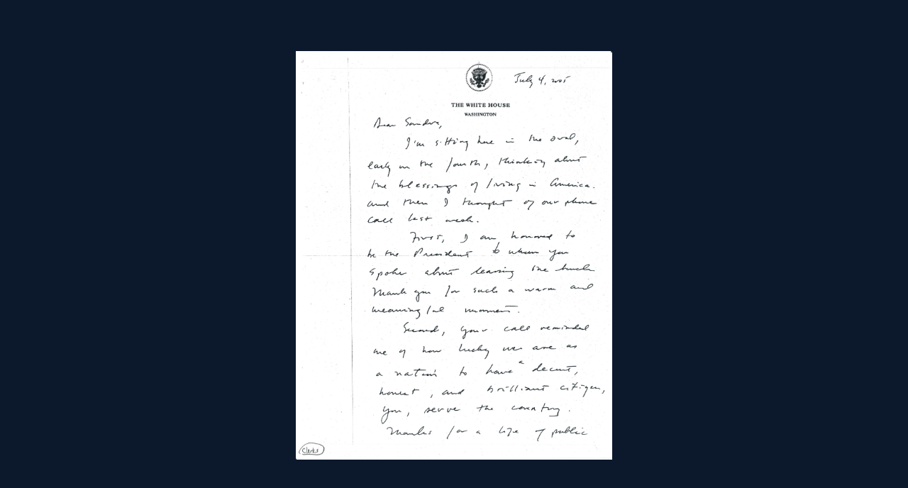

--- FILE ---
content_type: text/html; charset=UTF-8
request_url: https://www.georgewbushlibrary.gov/media/4981
body_size: 1750
content:
<!DOCTYPE html>
<html lang="en" dir="ltr" prefix="og: https://ogp.me/ns#">
<head>
  <meta charset="utf-8" />
<noscript><style>form.antibot * :not(.antibot-message) { display: none !important; }</style>
</noscript><script>(function(w,d,s,l,i){w[l]=w[l]||[];w[l].push({'gtm.start':
new Date().getTime(),event:'gtm.js'});var f=d.getElementsByTagName(s)[0],
j=d.createElement(s),dl=l!='dataLayer'?'&amp;l='+l:'';j.async=true;j.src=
'https://www.googletagmanager.com/gtm.js?id='+i+dl;f.parentNode.insertBefore(j,f);
})(window,document,'script','dataLayer','GTM-WLMC86');
</script>
<style id="gutenberg-palette">:root .has-darkest-blue-color{color:#0C182B}:root .has-darkest-blue-background-color{background-color:#0C182B}:root .has-dark-blue-color{color:#0f2341}:root .has-dark-blue-background-color{background-color:#0f2341}:root .has-dark-slate-blue-color{color:#23395a}:root .has-dark-slate-blue-background-color{background-color:#23395a}:root .has-light-blue-color{color:#2c4871}:root .has-light-blue-background-color{background-color:#2c4871}:root .has-darker-gray-color{color:#333333}:root .has-darker-gray-background-color{background-color:#333333}:root .has-dark-gray-color{color:#565C65}:root .has-dark-gray-background-color{background-color:#565C65}:root .has-gray-color{color:#5C5C5C}:root .has-gray-background-color{background-color:#5C5C5C}:root .has-light-gray-color{color:#6B6B6B}:root .has-light-gray-background-color{background-color:#6B6B6B}:root .has-lighter-gray-color{color:#C6CACE}:root .has-lighter-gray-background-color{background-color:#C6CACE}:root .has-white-color{color:#FFFFFF}:root .has-white-background-color{background-color:#FFFFFF}:root .has-black-color{color:#000000}:root .has-black-background-color{background-color:#000000}:root .has-dark-gold-color{color:#89632F}:root .has-dark-gold-background-color{background-color:#89632F}:root .has-light-gold-color{color:#F4F0ED}:root .has-light-gold-background-color{background-color:#F4F0ED}:root .has-gold-color{color:#DCC48E}:root .has-gold-background-color{background-color:#DCC48E}</style>
<link rel="canonical" href="https://www.georgewbushlibrary.gov/media/4981" />
<meta name="twitter:card" content="summary_large_image" />
<meta name="twitter:title" content="resletter_Page_1.jpg" />
<meta name="twitter:site" content="@GWBLibrary" />
<meta name="Generator" content="Drupal 10 (https://www.drupal.org)" />
<meta name="MobileOptimized" content="width" />
<meta name="HandheldFriendly" content="true" />
<meta name="viewport" content="width=device-width, initial-scale=1.0" />
<link rel="icon" href="/themes/custom/gwbl_uswds/favicon.ico" type="image/vnd.microsoft.icon" />

  <title>resletter_Page_1.jpg | George W. Bush Library</title>
  <link rel="stylesheet" media="all" href="/modules/contrib/extlink/css/extlink.css?t93bs4" />
<link rel="stylesheet" media="all" href="/modules/nara/nara_alert/css/nara-alert.css?t93bs4" />
<link rel="stylesheet" media="all" href="https://fonts.googleapis.com/css2?family=Lato:ital,wght@0,400;0,700;0,900;1,400;1,700&amp;display=swap" />
<link rel="stylesheet" media="all" href="/themes/custom/gwbl_uswds/build/css/styles.css?t93bs4" />
<link rel="stylesheet" media="all" href="/themes/custom/gwbl_uswds/css/owl.carousel.min.css?t93bs4" />
<link rel="stylesheet" media="all" href="/themes/custom/gwbl_uswds/css/owl.theme.default.min.css?t93bs4" />
<link rel="stylesheet" media="all" href="/themes/custom/gwbl_uswds/css/magnific-popup.css?t93bs4" />

  
</head>
<body class="path-not-frontpage path-media">

  <div class="dialog-off-canvas-main-canvas" data-off-canvas-main-canvas>
        <div id="block-system-main-block" class="block block-system block-system-main-block">
  
    
      
<article class="media media--type-image media--view-mode-full">
  
      <div class="media__content">
          <img loading="lazy" src="/sites/default/files/2022-11/resletter_Page_1.jpg" width="2549" height="3299" alt="Handwritten letter dated July 4, 2005 to United States Supreme Court Justice Sandra Day O&#039;Connor written by President George W. Bush upon receipt of her resignation. (Page 1 of 2)" />



    </div>
  </article>

  </div>


  </div>


<script type="application/json" data-drupal-selector="drupal-settings-json">{"path":{"baseUrl":"\/","pathPrefix":"","currentPath":"media\/4981","currentPathIsAdmin":false,"isFront":false,"currentLanguage":"en"},"pluralDelimiter":"\u0003","suppressDeprecationErrors":true,"exIcons":{"paths":{"nara_virtual_exhibits":"\/modules\/nara\/nara_virtual_exhibits\/dist\/icons.svg?0fc94983b3e88c4a"}},"nara_alert":{"nara_alert":{"basePath":"\/"}},"nara_data_visualization":{"path":"modules\/nara\/nara_data_visualization"},"user":{"uid":0,"permissionsHash":"0ed8ca9b848bbf364a21f4805a82c4de6c4a66d8eb18fcb72e95eae104d320e7"}}</script>
<script src="/core/assets/vendor/jquery/jquery.min.js?v=3.7.1"></script>
<script src="/core/misc/drupalSettingsLoader.js?v=10.5.1"></script>
<script src="/core/misc/drupal.js?v=10.5.1"></script>
<script src="/core/misc/drupal.init.js?v=10.5.1"></script>
<script src="/extlink/settings.js"></script>
<script src="/modules/contrib/extlink/js/extlink.js?v=10.5.1"></script>
<script src="/modules/contrib/gutenberg_uswds/assets/js/uswds-init.min.js?v=10.5.1"></script>
<script src="/modules/contrib/gutenberg_uswds/assets/js/uswds.min.js?v=10.5.1"></script>
<script src="/themes/custom/gwbl_uswds/build/js/smooth-scroll.js?v=1"></script>
<script src="/themes/custom/gwbl_uswds/build/js/owl.carousel.min.js?v=1"></script>
<script src="/themes/custom/gwbl_uswds/build/js/owl.init.js?v=1"></script>
<script src="/themes/custom/gwbl_uswds/build/js/jquery.magnific-popup.min.js?v=1"></script>
<script src="/modules/nara/nara_alert/js/nara-alert.js?v=1"></script>


</body>
</html>


--- FILE ---
content_type: text/css
request_url: https://www.georgewbushlibrary.gov/themes/custom/gwbl_uswds/build/css/styles.css?t93bs4
body_size: 74570
content:
@charset "UTF-8";
/*! uswds @version */
.usa-prose>ul,.usa-prose>ol,.usa-list,ul,ol{margin-bottom:1em;margin-top:1em;line-height:1.6;padding-left:3ch}.usa-list:last-child,ul:last-child,ol:last-child{margin-bottom:0}.usa-prose>ul ul,.usa-prose>ol ul,.usa-list ul,ul ul,ol ul,.usa-prose>ul ol,.usa-prose>ol ol,.usa-list ol,ul ol,ol ol{margin-top:.25em}.usa-prose>ul li,.usa-prose>ol li,.usa-list li,ul li,ol li{margin-bottom:.25em;max-width:68ex}.usa-list li:last-child,ul li:last-child,ol li:last-child{margin-bottom:0}.usa-prose>table,.usa-table,table{font-family:Lato,Helvetica Neue,Helvetica,Arial,sans-serif;font-size:1.49rem;line-height:1.6;border-collapse:collapse;border-spacing:0;margin:2rem 0}.usa-prose>table thead th,.usa-table thead th,table thead th{font-weight:700}.usa-prose>table thead th,.usa-table thead th,table thead th,.usa-prose>table thead td,.usa-table thead td,table thead td{background-color:#f0f0f0}.usa-prose>table th,.usa-table th,table th{text-align:left}.usa-prose>table th,.usa-table th,table th,.usa-prose>table td,.usa-table td,table td{border-width:1px;border-color:#565c65;border-style:solid;background-color:#fff;font-weight:400;padding:.8rem 1.6rem}.usa-prose>table caption,.usa-table caption,table caption,.usa-table .media--type-image .field--name-field-media-caption,table .media--type-image .field--name-field-media-caption,.media--type-image .usa-table .field--name-field-media-caption,.media--type-image table .field--name-field-media-caption{font-family:Lato,Helvetica Neue,Helvetica,Arial,sans-serif;font-size:1.49rem;font-weight:700;margin-bottom:1.2rem;text-align:left}.usa-prose>.usa-table--borderless thead th,.usa-table--borderless thead th{background-color:transparent;border-top:0}.usa-prose>.usa-table--borderless th,.usa-table--borderless th,.usa-prose>.usa-table--borderless td,.usa-table--borderless td{border-left:0;border-right:0}.usa-table--borderless th:first-child{padding-left:0}
/*! normalize.css v8.0.1 | MIT License | github.com/necolas/normalize.css */
html{line-height:1.15;-webkit-text-size-adjust:100%}body{margin:0}main{display:block}h1{font-size:2em;margin:.67em 0}hr{box-sizing:content-box;height:0;overflow:visible}pre{font-family:monospace,monospace;font-size:1em}a{background-color:transparent}abbr[title]{border-bottom:none;text-decoration:underline;-webkit-text-decoration:underline dotted;text-decoration:underline dotted}b,strong{font-weight:bolder}code,kbd,samp{font-family:monospace,monospace;font-size:1em}small{font-size:80%}sub,sup{font-size:75%;line-height:0;position:relative;vertical-align:baseline}sub{bottom:-.25em}sup{top:-.5em}img{border-style:none}button,input,optgroup,select,textarea{font-family:inherit;font-size:100%;line-height:1.15;margin:0}button,input{overflow:visible}button,select{text-transform:none}button,[type=button],[type=reset],[type=submit]{-webkit-appearance:button}button::-moz-focus-inner,[type=button]::-moz-focus-inner,[type=reset]::-moz-focus-inner,[type=submit]::-moz-focus-inner{border-style:none;padding:0}button:-moz-focusring,[type=button]:-moz-focusring,[type=reset]:-moz-focusring,[type=submit]:-moz-focusring{outline:1px dotted ButtonText}fieldset{padding:.35em .75em .625em}legend{box-sizing:border-box;color:inherit;display:table;max-width:100%;padding:0;white-space:normal}progress{vertical-align:baseline}textarea{overflow:auto}[type=checkbox],[type=radio]{box-sizing:border-box;padding:0}[type=number]::-webkit-inner-spin-button,[type=number]::-webkit-outer-spin-button{height:auto}[type=search]{-webkit-appearance:textfield;outline-offset:-2px}[type=search]::-webkit-search-decoration{-webkit-appearance:none}::-webkit-file-upload-button{-webkit-appearance:button;font:inherit}details{display:block}summary{display:list-item}template{display:none}[hidden]{display:none}input:not([disabled]):focus,select:not([disabled]):focus,textarea:not([disabled]):focus,button:not([disabled]):focus{outline:2px dotted #162e51;outline-offset:.8rem}iframe:focus,[href]:focus,[tabindex]:focus,[contentEditable=true]:focus{outline:2px dotted #162e51;outline-offset:.8rem}.usa-focus{outline:2px dotted #162e51;outline-offset:.8rem}html{box-sizing:border-box}*,::before,::after{box-sizing:inherit}html{font-feature-settings:"kern" 1;-webkit-font-kerning:normal;font-kerning:normal;font-family:Lato,Helvetica Neue,Helvetica,Arial,sans-serif;font-size:10px}body{font-family:Lato,Helvetica Neue,Helvetica,Arial,sans-serif;font-size:1.49rem;line-height:1.6}a{color:#005ea2;text-decoration:underline}a:hover{color:#162e51}a:active{color:#0050d8}a:focus{outline:2px dotted #162e51;outline-offset:.8rem}a:visited{color:#005ea2}a{color:#005ea2;text-decoration:underline}a:hover{color:#162e51}a:active{color:#0050d8}a:focus{outline:2px dotted #162e51;outline-offset:.8rem}a:visited{color:#005ea2}h1{font-family:Crimson,Georgia,Cambria,Times New Roman,Times,serif;font-size:4.77rem;line-height:1.2;font-weight:700}h2{font-family:Crimson,Georgia,Cambria,Times New Roman,Times,serif;font-size:3.18rem;line-height:1.2;font-weight:700}h3{font-family:Crimson,Georgia,Cambria,Times New Roman,Times,serif;font-size:2.19rem;line-height:1.2;font-weight:700}h4,.block-content--type-student-lecture-series .block-content__content .field--name-field-student-name,.page-node-type--foia-request .style-as-h4{font-family:Crimson,Georgia,Cambria,Times New Roman,Times,serif;font-size:1.59rem;line-height:1.2;font-weight:700}h5{font-family:Crimson,Georgia,Cambria,Times New Roman,Times,serif;font-size:1.49rem;line-height:1.2;font-weight:700}h6{font-family:Lato,Helvetica Neue,Helvetica,Arial,sans-serif;font-size:1.29rem;line-height:1.2;font-weight:400;letter-spacing:.025em;text-transform:uppercase}cite,var,address,dfn{font-style:normal}
/*! uswds @version */
body{background-color:#fff;color:#1b1b1b;overflow-x:hidden}.usa-sr-only,body.page-node-type--exhibits .usa-menu-btn span,.mobile-secondary-menu .views-exposed-form .usa-form .form__content .usa-label label,.inline-search-form-small .usa-form .form__content .usa-label label,.usa-search--small .views-exposed-form .usa-form .form__content .usa-label label,.region-wide-search .views-exposed-form label,.usa-footer__primary-content .footer-social-sharing svg.ext,div[data-quickedit-entity-id="block_content/154"] .contextual,.visually-hidden{position:absolute;left:-999em}.usa-button,.usa-modal-wrapper .usa-modal .usa-modal__content .wp-block-button .wp-block-button__link,.usa-modal-wrapper .usa-modal .usa-modal__content .wp-block-buttons .wp-block-button__link,body.path-media .caption-bar .group-right a,.usa-js-mobile-nav--active .mobile-secondary-menu a,.block-content--type-uswds-card .usa-card__footer a{font-family:Lato,Helvetica Neue,Helvetica,Arial,sans-serif;font-size:1.49rem;line-height:1;color:#fff;background-color:#005ea2;-webkit-appearance:none;-moz-appearance:none;appearance:none;border:0;border-radius:.4rem;cursor:pointer;display:inline-block;font-weight:700;margin-right:.8rem;padding:1.2rem 2rem;text-align:center;text-decoration:none;width:100%}@media all and (min-width:480px){.usa-button,.usa-modal-wrapper .usa-modal .usa-modal__content .wp-block-button .wp-block-button__link,.usa-modal-wrapper .usa-modal .usa-modal__content .wp-block-buttons .wp-block-button__link,body.path-media .caption-bar .group-right a,.usa-js-mobile-nav--active .mobile-secondary-menu a,.block-content--type-uswds-card .usa-card__footer a{width:auto}}.usa-button:visited,.usa-modal-wrapper .usa-modal .usa-modal__content .wp-block-button .wp-block-button__link:visited,.usa-modal-wrapper .usa-modal .usa-modal__content .wp-block-buttons .wp-block-button__link:visited,body.path-media .caption-bar .group-right a:visited,.usa-js-mobile-nav--active .mobile-secondary-menu a:visited,.block-content--type-uswds-card .usa-card__footer a:visited{color:#fff}.usa-button:hover,.usa-modal-wrapper .usa-modal .usa-modal__content .wp-block-button .wp-block-button__link:hover,.usa-modal-wrapper .usa-modal .usa-modal__content .wp-block-buttons .wp-block-button__link:hover,body.path-media .caption-bar .group-right a:hover,.usa-js-mobile-nav--active .mobile-secondary-menu a:hover,.block-content--type-uswds-card .usa-card__footer a:hover,.usa-button.usa-button--hover,.usa-modal-wrapper .usa-modal .usa-modal__content .wp-block-button .usa-button--hover.wp-block-button__link,.usa-modal-wrapper .usa-modal .usa-modal__content .wp-block-buttons .usa-button--hover.wp-block-button__link,body.path-media .caption-bar .group-right a.usa-button--hover,.usa-js-mobile-nav--active .mobile-secondary-menu a.usa-button--hover,.block-content--type-uswds-card .usa-card__footer a.usa-button--hover{color:#fff;background-color:#1a4480;border-bottom:0;text-decoration:none}.usa-button:active,.usa-modal-wrapper .usa-modal .usa-modal__content .wp-block-button .wp-block-button__link:active,.usa-modal-wrapper .usa-modal .usa-modal__content .wp-block-buttons .wp-block-button__link:active,body.path-media .caption-bar .group-right a:active,.usa-js-mobile-nav--active .mobile-secondary-menu a:active,.block-content--type-uswds-card .usa-card__footer a:active,.usa-button.usa-button--active,.usa-modal-wrapper .usa-modal .usa-modal__content .wp-block-button .usa-button--active.wp-block-button__link,.usa-modal-wrapper .usa-modal .usa-modal__content .wp-block-buttons .usa-button--active.wp-block-button__link,body.path-media .caption-bar .group-right a.usa-button--active,.usa-js-mobile-nav--active .mobile-secondary-menu a.usa-button--active,.block-content--type-uswds-card .usa-card__footer a.usa-button--active{color:#fff;background-color:#162e51}.usa-button:not([disabled]):focus,.usa-modal-wrapper .usa-modal .usa-modal__content .wp-block-button .wp-block-button__link:not([disabled]):focus,.usa-modal-wrapper .usa-modal .usa-modal__content .wp-block-buttons .wp-block-button__link:not([disabled]):focus,body.path-media .caption-bar .group-right a:not([disabled]):focus,.usa-js-mobile-nav--active .mobile-secondary-menu a:not([disabled]):focus,.block-content--type-uswds-card .usa-card__footer a:not([disabled]):focus,.usa-button:not([disabled]).usa-focus,.usa-modal-wrapper .usa-modal .usa-modal__content .wp-block-button .wp-block-button__link:not([disabled]).usa-focus,.usa-modal-wrapper .usa-modal .usa-modal__content .wp-block-buttons .wp-block-button__link:not([disabled]).usa-focus,body.path-media .caption-bar .group-right a:not([disabled]).usa-focus,.usa-js-mobile-nav--active .mobile-secondary-menu a:not([disabled]).usa-focus,.block-content--type-uswds-card .usa-card__footer a:not([disabled]).usa-focus{outline-offset:.4rem}.usa-button:disabled,.usa-modal-wrapper .usa-modal .usa-modal__content .wp-block-button .wp-block-button__link:disabled,.usa-modal-wrapper .usa-modal .usa-modal__content .wp-block-buttons .wp-block-button__link:disabled,body.path-media .caption-bar .group-right a:disabled,.usa-js-mobile-nav--active .mobile-secondary-menu a:disabled,.block-content--type-uswds-card .usa-card__footer a:disabled{-moz-osx-font-smoothing:grayscale;-webkit-font-smoothing:antialiased;background-color:#c9c9c9;color:#fff;pointer-events:none}.usa-button:disabled:hover,.usa-modal-wrapper .usa-modal .usa-modal__content .wp-block-button .wp-block-button__link:disabled:hover,.usa-modal-wrapper .usa-modal .usa-modal__content .wp-block-buttons .wp-block-button__link:disabled:hover,body.path-media .caption-bar .group-right a:disabled:hover,.usa-js-mobile-nav--active .mobile-secondary-menu a:disabled:hover,.block-content--type-uswds-card .usa-card__footer a:disabled:hover,.usa-button:disabled.usa-button--hover,.usa-modal-wrapper .usa-modal .usa-modal__content .wp-block-button .wp-block-button__link:disabled.usa-button--hover,.usa-modal-wrapper .usa-modal .usa-modal__content .wp-block-buttons .wp-block-button__link:disabled.usa-button--hover,body.path-media .caption-bar .group-right a:disabled.usa-button--hover,.usa-js-mobile-nav--active .mobile-secondary-menu a:disabled.usa-button--hover,.block-content--type-uswds-card .usa-card__footer a:disabled.usa-button--hover,.usa-button:disabled:active,.usa-modal-wrapper .usa-modal .usa-modal__content .wp-block-button .wp-block-button__link:disabled:active,.usa-modal-wrapper .usa-modal .usa-modal__content .wp-block-buttons .wp-block-button__link:disabled:active,body.path-media .caption-bar .group-right a:disabled:active,.usa-js-mobile-nav--active .mobile-secondary-menu a:disabled:active,.block-content--type-uswds-card .usa-card__footer a:disabled:active,.usa-button:disabled.usa-button--active,.usa-modal-wrapper .usa-modal .usa-modal__content .wp-block-button .wp-block-button__link:disabled.usa-button--active,.usa-modal-wrapper .usa-modal .usa-modal__content .wp-block-buttons .wp-block-button__link:disabled.usa-button--active,body.path-media .caption-bar .group-right a:disabled.usa-button--active,.usa-js-mobile-nav--active .mobile-secondary-menu a:disabled.usa-button--active,.block-content--type-uswds-card .usa-card__footer a:disabled.usa-button--active,.usa-button:disabled:focus,.usa-modal-wrapper .usa-modal .usa-modal__content .wp-block-button .wp-block-button__link:disabled:focus,.usa-modal-wrapper .usa-modal .usa-modal__content .wp-block-buttons .wp-block-button__link:disabled:focus,body.path-media .caption-bar .group-right a:disabled:focus,.usa-js-mobile-nav--active .mobile-secondary-menu a:disabled:focus,.block-content--type-uswds-card .usa-card__footer a:disabled:focus,.usa-button:disabled.usa-focus,.usa-modal-wrapper .usa-modal .usa-modal__content .wp-block-button .wp-block-button__link:disabled.usa-focus,.usa-modal-wrapper .usa-modal .usa-modal__content .wp-block-buttons .wp-block-button__link:disabled.usa-focus,body.path-media .caption-bar .group-right a:disabled.usa-focus,.usa-js-mobile-nav--active .mobile-secondary-menu a:disabled.usa-focus,.block-content--type-uswds-card .usa-card__footer a:disabled.usa-focus{background-color:#c9c9c9;border:0;box-shadow:none}.usa-button--accent-cool{color:#1b1b1b;background-color:#00bde3}.usa-button--accent-cool:visited{color:#1b1b1b;background-color:#00bde3}.usa-button--accent-cool:hover,.usa-button--accent-cool.usa-button--hover{color:#1b1b1b;background-color:#28a0cb}.usa-button--accent-cool:active,.usa-button--accent-cool.usa-button--active{color:#fff;background-color:#07648d}.usa-button--accent-warm{color:#1b1b1b;background-color:#fa9441}.usa-button--accent-warm:visited{color:#1b1b1b;background-color:#fa9441}.usa-button--accent-warm:hover,.usa-button--accent-warm.usa-button--hover{color:#fff;background-color:#c05600}.usa-button--accent-warm:active,.usa-button--accent-warm.usa-button--active{color:#fff;background-color:#775540}.usa-button--outline{background-color:transparent;box-shadow:inset 0 0 0 2px #005ea2;color:#005ea2}.usa-button--outline:visited{color:#005ea2}.usa-button--outline:hover,.usa-button--outline.usa-button--hover{background-color:transparent;box-shadow:inset 0 0 0 2px #1a4480;color:#1a4480}.usa-button--outline:active,.usa-button--outline.usa-button--active{background-color:transparent;box-shadow:inset 0 0 0 2px #162e51;color:#162e51}.usa-button--outline.usa-button--inverse{box-shadow:inset 0 0 0 2px #c6cace;color:#c6cace}.usa-button--outline.usa-button--inverse:visited{color:#c6cace}.usa-button--outline.usa-button--inverse:hover,.usa-button--outline.usa-button--inverse.usa-button--hover{box-shadow:inset 0 0 0 2px #f0f0f0;color:#f0f0f0}.usa-button--outline.usa-button--inverse:active,.usa-button--outline.usa-button--inverse.usa-button--active{background-color:transparent;box-shadow:inset 0 0 0 2px #fff;color:#fff}.usa-button--outline.usa-button--inverse.usa-button--unstyled{-moz-osx-font-smoothing:auto;-webkit-font-smoothing:subpixel-antialiased;color:#005ea2;text-decoration:underline;background-color:transparent;border:0;border-radius:0;box-shadow:none;font-weight:400;margin:0;padding:0;text-align:left;color:#c6cace}.usa-button--outline.usa-button--inverse.usa-button--unstyled:hover{color:#162e51}.usa-button--outline.usa-button--inverse.usa-button--unstyled:active{color:#0050d8}.usa-button--outline.usa-button--inverse.usa-button--unstyled:focus{outline:2px dotted #162e51;outline-offset:.8rem}.usa-button--outline.usa-button--inverse.usa-button--unstyled:visited{color:#005ea2}.usa-button--outline.usa-button--inverse.usa-button--unstyled:hover,.usa-button--outline.usa-button--inverse.usa-button--unstyled:active{-moz-osx-font-smoothing:auto;-webkit-font-smoothing:subpixel-antialiased;background-color:transparent;box-shadow:none;text-decoration:underline}.usa-button--outline.usa-button--inverse.usa-button--unstyled:hover,.usa-button--outline.usa-button--inverse.usa-button--unstyled.usa-button--hover{color:#f0f0f0}.usa-button--outline.usa-button--inverse.usa-button--unstyled:active,.usa-button--outline.usa-button--inverse.usa-button--unstyled.usa-button--active{color:#fff}.usa-button--base{color:#fff;background-color:#71767a}.usa-button--base:hover,.usa-button--base.usa-button--hover{color:#fff;background-color:#565c65}.usa-button--base:active,.usa-button--base.usa-button--active{color:#fff;background-color:#3d4551}.usa-button--secondary{color:#fff;background-color:#8e704f}.usa-button--secondary:hover,.usa-button--secondary.usa-button--hover{color:#fff;background-color:#7a591a}.usa-button--secondary:active,.usa-button--secondary.usa-button--active{color:#fff;background-color:#5c410a}.usa-button--big{border-radius:.4rem;font-size:2.19rem;padding:1.6rem 2.4rem}.usa-button--disabled{-moz-osx-font-smoothing:grayscale;-webkit-font-smoothing:antialiased;background-color:#c9c9c9;color:#fff;pointer-events:none}.usa-button--disabled:hover,.usa-button--disabled.usa-button--hover,.usa-button--disabled:active,.usa-button--disabled.usa-button--active,.usa-button--disabled:focus,.usa-button--disabled.usa-focus{background-color:#c9c9c9;border:0;box-shadow:none}.usa-button--outline-disabled,.usa-button--outline-inverse-disabled,.usa-button--outline:disabled,.usa-button--outline-inverse:disabled,.usa-button--outline-inverse:disabled{background-color:transparent;pointer-events:none}.usa-button--outline-disabled:hover,.usa-button--outline-disabled.usa-button--hover,.usa-button--outline-disabled:active,.usa-button--outline-disabled.usa-button--active,.usa-button--outline-disabled:focus,.usa-button--outline-disabled.usa-focus,.usa-button--outline-inverse-disabled:hover,.usa-button--outline-inverse-disabled.usa-button--hover,.usa-button--outline-inverse-disabled:active,.usa-button--outline-inverse-disabled.usa-button--active,.usa-button--outline-inverse-disabled:focus,.usa-button--outline-inverse-disabled.usa-focus,.usa-button--outline:disabled:hover,.usa-button--outline:disabled.usa-button--hover,.usa-button--outline:disabled:active,.usa-button--outline:disabled.usa-button--active,.usa-button--outline:disabled:focus,.usa-button--outline:disabled.usa-focus,.usa-button--outline-inverse:disabled:hover,.usa-button--outline-inverse:disabled.usa-button--hover,.usa-button--outline-inverse:disabled:active,.usa-button--outline-inverse:disabled.usa-button--active,.usa-button--outline-inverse:disabled:focus,.usa-button--outline-inverse:disabled.usa-focus,.usa-button--outline-inverse:disabled:hover,.usa-button--outline-inverse:disabled.usa-button--hover,.usa-button--outline-inverse:disabled:active,.usa-button--outline-inverse:disabled.usa-button--active,.usa-button--outline-inverse:disabled:focus,.usa-button--outline-inverse:disabled.usa-focus{background-color:transparent;border:0}.usa-button--outline-disabled,.usa-button--outline:disabled{box-shadow:inset 0 0 0 2px #c9c9c9;color:#c9c9c9}.usa-button--outline-disabled.usa-button--inverse,.usa-button--outline:disabled.usa-button--inverse{background-color:transparent;box-shadow:inset 0 0 0 2px #71767a;color:#71767a}.usa-button--unstyled{-moz-osx-font-smoothing:auto;-webkit-font-smoothing:subpixel-antialiased;color:#005ea2;text-decoration:underline;background-color:transparent;border:0;border-radius:0;box-shadow:none;font-weight:400;margin:0;padding:0;text-align:left}.usa-button--unstyled:hover{color:#162e51}.usa-button--unstyled:active{color:#0050d8}.usa-button--unstyled:focus{outline:2px dotted #162e51;outline-offset:.8rem}.usa-button--unstyled:visited{color:#005ea2}.usa-button--unstyled:hover,.usa-button--unstyled:active{-moz-osx-font-smoothing:auto;-webkit-font-smoothing:subpixel-antialiased;background-color:transparent;box-shadow:none;text-decoration:underline}.usa-embed-container iframe,.usa-embed-container object,.usa-embed-container embed{position:absolute;top:0;left:0;width:100%;height:100%}.usa-embed-container{padding-bottom:56.25%;position:relative;height:0;overflow:hidden;max-width:100%}img{max-width:100%}.usa-media-link{display:inline-block;line-height:0}.usa-combo-box__list,.usa-combo-box__input,.usa-input,.usa-textarea,.usa-range,.usa-select,.usa-fieldset,.usa-hint{font-family:Lato,Helvetica Neue,Helvetica,Arial,sans-serif;font-size:1.49rem;line-height:1.4}.usa-combo-box__input,.usa-input,.usa-textarea,.usa-range,.usa-select{border-width:1px;border-color:#565c65;border-style:solid;-webkit-appearance:none;-moz-appearance:none;appearance:none;border-radius:0;color:#1b1b1b;display:block;height:4rem;margin-top:.8rem;max-width:48rem;padding:.8rem;width:100%}.usa-input--success.usa-combo-box__input,.usa-input--success.usa-input,.usa-input--success.usa-textarea,.usa-input--success.usa-range,.usa-input--success.usa-select{border-width:.4rem;border-color:#00a91c;border-style:solid}.usa-fieldset{border:0;margin:0;padding:0}.usa-form-group--error{border-left-width:.4rem;border-left-color:#a23737;border-left-style:solid;margin-top:3.2rem;padding-left:1.6rem;position:relative}@media all and (min-width:1024px){.usa-form-group--error{margin-left:-2rem}}.usa-error-message{padding-bottom:.4rem;padding-top:.4rem;color:#a23737;display:block;font-weight:700}.usa-hint{color:#71767a}.usa-label,.usa-legend{font-family:Lato,Helvetica Neue,Helvetica,Arial,sans-serif;font-size:1.49rem;line-height:1.4;display:block;font-weight:400;margin-top:2.4rem;max-width:48rem}.usa-label--error{font-weight:700;margin-top:0}.usa-label--required{color:#a23737}.usa-legend--large{font-size:3.18rem;font-weight:700;margin-top:1.6rem}.usa-input-list{margin-bottom:0;margin-top:0;list-style-type:none;padding-left:0}.usa-input-list li{line-height:1.4}.usa-prose .usa-input-list{margin-bottom:0;margin-top:0;list-style-type:none;padding-left:0}.usa-prose .usa-input-list li{line-height:1.4}.usa-checkbox__input,.usa-radio__input{position:absolute;left:-999em}.lt-ie9 .usa-checkbox__input,.lt-ie9 .usa-radio__input{border:0;float:left;margin:.4rem .4rem 0 0;position:static;width:auto}.usa-checkbox__label,.usa-radio__label{cursor:pointer;display:inherit;font-weight:400;margin-top:1.2rem;padding-left:3.2rem;position:relative;text-indent:-3.2rem}.usa-checkbox__label::before,.usa-radio__label::before{background:#fff;content:" ";display:inline-block;left:2px;position:relative;vertical-align:middle\0 }.usa-checkbox__label::before{height:2rem;width:2rem;border-radius:2px}.usa-radio__label::before{height:2rem;border-radius:99rem;width:2rem}.usa-checkbox__label::before,.usa-radio__label::before{box-shadow:0 0 0 2px #71767a;line-height:2rem;margin-right:1.2rem}.usa-checkbox__input:checked+.usa-checkbox__label::before,.usa-radio__input:checked+.usa-radio__label::before{background-color:#005ea2;box-shadow:0 0 0 2px #005ea2}.usa-radio__input:checked+.usa-radio__label::before{box-shadow:0 0 0 2px #005ea2,inset 0 0 0 2px #fff}@media print{.usa-radio__input:checked+.usa-radio__label::before{box-shadow:inset 0 0 0 2px #fff,inset 0 0 0 1.6rem #005ea2,0 0 0 2px #005ea2}}.usa-checkbox__input:checked+.usa-checkbox__label::before,.usa-checkbox__input:checked:disabled+.usa-checkbox__label::before{background-image:url(../../uswds/dist/img/correct8.svg),linear-gradient(transparent,transparent);background-repeat:no-repeat;background-position:center center;background-size:1.2rem auto}@media print{.usa-checkbox__input:checked+.usa-checkbox__label::before,.usa-checkbox__input:checked:disabled+.usa-checkbox__label::before{background-image:none;background-color:#fff;content:url(../../uswds/dist/img/checkbox-check-print.svg);text-indent:0}}.usa-radio__input:focus+.usa-radio__label::before{outline:2px dotted #162e51;outline-offset:.4rem}.usa-checkbox__input:disabled+.usa-checkbox__label,.usa-radio__input:disabled+.usa-radio__label{color:#c9c9c9;cursor:not-allowed}.usa-checkbox__input:focus+.usa-checkbox__label::before{outline:2px dotted #162e51;outline-offset:.8rem}.usa-checkbox__input:disabled+.usa-checkbox__label::before,.usa-radio__input:disabled+.usa-radio__label::before{background:#e6e6e6;box-shadow:0 0 0 2px #c9c9c9;cursor:not-allowed}.usa-memorable-date{display:flex}.usa-memorable-date [type=number]{-moz-appearance:textfield}.usa-memorable-date [type=number]::-webkit-inner-spin-button{-webkit-appearance:none;appearance:none}.usa-memorable-date [type=number]::-webkit-contacts-auto-fill-button{visibility:hidden;display:none!important;pointer-events:none;height:0;width:0;margin:0}.usa-form-group--day,.usa-form-group--month,.usa-form-group--year{flex:0 1 auto;margin-right:1.6rem;width:4.8rem}.usa-form-group--year{width:7.2rem}.usa-select{background-image:url(../../uswds/dist/img/arrow-both.svg),linear-gradient(transparent,transparent);background-repeat:no-repeat;-webkit-appearance:none;-moz-appearance:none;appearance:none;background-color:#fff;background-position:right 1.2rem center;background-size:.8rem;padding-right:3.2rem}.usa-select::-ms-expand{display:none}.usa-select:-webkit-autofill{-webkit-appearance:menulist;appearance:menulist}.usa-select:-moz-focusring{color:transparent;text-shadow:0 0 0 #000}[type=file]{border:0;margin-top:.8rem;padding-left:0;padding-top:.2rem}.usa-file-input{display:block;max-width:48rem;width:100%}.usa-file-input__target{border:1px dashed #a9aeb1;display:block;font-size:1.39rem;margin-top:.8rem;position:relative;text-align:center;width:100%}.usa-file-input__target:hover{border-color:#71767a}.usa-file-input__target.has-invalid-file{border-color:#fa9441}.usa-file-input__accepted-files-message{font-weight:700;margin:-2.4rem 0 2.4rem;pointer-events:none;position:relative;z-index:3}.has-invalid-file .usa-file-input__accepted-files-message{color:#7a591a}.usa-file-input__choose{color:#005ea2;text-decoration:underline;font-weight:400}.usa-file-input__choose:hover{color:#162e51}.usa-file-input__choose:active{color:#0050d8}.usa-file-input__choose:focus{outline:2px dotted #162e51;outline-offset:.8rem}.usa-file-input__choose:visited{color:#005ea2}.usa-file-input__instructions{display:inline-block;padding:3.2rem 1.6rem;pointer-events:none;position:relative;z-index:3}.usa-file-input__instructions.display-none{display:none}.usa-file-input__box{background:#fff;height:100%;left:0;pointer-events:none;position:absolute;top:0;width:100%;z-index:2}.usa-file-input .usa-file-input__input[type]{cursor:pointer;height:100%;left:0;margin:0;max-width:none;position:absolute;padding:.8rem;text-indent:-999em;top:0;width:100%;z-index:1}.usa-file-input .usa-file-input__input[type]::-webkit-file-upload-button{display:none}.usa-file-input--drag .usa-file-input__target{border-color:#005ea2}.usa-file-input--drag .usa-file-input__box{background-color:#d9e8f6!important}.usa-file-input--drag .usa-file-input__preview{opacity:.1}.usa-file-input__preview-heading{align-items:center;background:#d9e8f6;display:flex;font-weight:700;justify-content:space-between;padding:.8rem;pointer-events:none;position:relative;z-index:3}.usa-file-input__preview{align-items:center;background:#d9e8f6;word-wrap:anywhere;display:flex;font-size:1.29rem;margin-top:1px;padding:.4rem .8rem;pointer-events:none;position:relative;text-align:left;z-index:3}.usa-file-input__preview:last-child{margin-bottom:-2.4rem}.usa-file-input__preview-image{border:0;display:block;height:4rem;margin-right:.8rem;-o-object-fit:contain;object-fit:contain;width:4rem}.usa-file-input__preview-image.is-loading{background-image:url(../../uswds/dist/img/loader.svg),linear-gradient(transparent,transparent);background-repeat:no-repeat;background-position:center center;background-repeat:no-repeat;background-size:3.2rem}.usa-file-input__preview-image--generic,.usa-file-input__preview-image--pdf,.usa-file-input__preview-image--word,.usa-file-input__preview-image--excel,.usa-file-input__preview-image--video{background-position:center center;background-repeat:no-repeat;background-size:2.4rem}.usa-file-input__preview-image--pdf{background-image:url(../../uswds/dist/img/file-pdf.svg),linear-gradient(transparent,transparent);background-repeat:no-repeat}.usa-file-input__preview-image--generic{background-image:url(../../uswds/dist/img/file.svg),linear-gradient(transparent,transparent);background-repeat:no-repeat}.usa-file-input__preview-image--word{background-image:url(../../uswds/dist/img/file-word.svg),linear-gradient(transparent,transparent);background-repeat:no-repeat}.usa-file-input__preview-image--excel{background-image:url(../../uswds/dist/img/file-excel.svg),linear-gradient(transparent,transparent);background-repeat:no-repeat}.usa-file-input__preview-image--video{background-image:url(../../uswds/dist/img/file-video.svg),linear-gradient(transparent,transparent);background-repeat:no-repeat}.usa-form-group--error .usa-file-input__target{border-color:#7a591a;border-width:2px}.usa-file-input--disabled{pointer-events:none}.usa-file-input--disabled .usa-file-input__instructions{opacity:.5}.usa-file-input--disabled .usa-file-input__box{background-color:#e6e6e6}.usa-file-input--disabled .usa-file-input__input[type]{cursor:default}.usa-range{-webkit-appearance:none;-moz-appearance:none;appearance:none;border:0;padding-left:1px;width:100%}.usa-range:focus{outline:0}.usa-range:focus::-webkit-slider-thumb{background-color:#fff;box-shadow:0 0 0 2px #162e51}.usa-range:focus::-moz-range-thumb{background-color:#fff;box-shadow:0 0 0 2px #162e51}.usa-range:focus::-ms-thumb{background-color:#fff;box-shadow:0 0 0 2px #162e51}.usa-range::-webkit-slider-runnable-track{background-color:#f0f0f0;border-radius:99rem;border:1px solid #71767a;cursor:pointer;height:1.6rem;width:100%}.usa-range::-moz-range-track{background-color:#f0f0f0;border-radius:99rem;border:1px solid #71767a;cursor:pointer;height:1.6rem;width:100%}.usa-range::-ms-track{background-color:#f0f0f0;border-radius:99rem;border:1px solid #71767a;cursor:pointer;height:1.6rem;width:100%}.usa-range::-webkit-slider-thumb{height:2rem;border-radius:99rem;width:2rem;background:#f0f0f0;border:0;box-shadow:0 0 0 2px #71767a;cursor:pointer;-webkit-appearance:none;appearance:none;margin-top:-.3rem}.usa-range::-moz-range-thumb{height:2rem;border-radius:99rem;width:2rem;background:#f0f0f0;border:0;box-shadow:0 0 0 2px #71767a;cursor:pointer}.usa-range::-ms-thumb{height:2rem;border-radius:99rem;width:2rem;background:#f0f0f0;border:0;box-shadow:0 0 0 2px #71767a;cursor:pointer}.usa-range::-ms-fill-lower{background-color:#f0f0f0;border-radius:99rem;border:1px solid #71767a}.usa-range::-ms-fill-upper{background-color:#f0f0f0;border-radius:99rem;border:1px solid #71767a}.usa-textarea{height:16rem}.usa-input--error{border-width:.4rem;border-color:#a23737;border-style:solid}.usa-character-count__message{display:inline-block;padding-top:.4rem}.usa-character-count__message--invalid{color:#a23737;font-weight:700}.usa-combo-box{max-width:48rem;position:relative}.usa-combo-box--pristine .usa-combo-box__input{padding-right:calc(5em + 4px)}.usa-combo-box--pristine .usa-combo-box__input::-ms-clear{display:none}.usa-combo-box--pristine .usa-combo-box__clear-input{display:block}.usa-combo-box__input{-webkit-appearance:none;-moz-appearance:none;appearance:none;margin-bottom:0;max-width:none;padding-right:calc(2.5em + 3px)}button.usa-combo-box__toggle-list:focus,button.usa-combo-box__clear-input:focus{outline-offset:-4px}.usa-combo-box__toggle-list__wrapper:focus,.usa-combo-box__clear-input__wrapper:focus{outline:0}.usa-combo-box__toggle-list,.usa-combo-box__clear-input{background-color:transparent;background-position:center;background-size:auto 1.2rem;border:0;cursor:pointer;margin-bottom:0;padding-right:3.2rem;position:absolute;top:1px;height:2.25em;z-index:100}.usa-combo-box__clear-input{background-image:url(../../uswds/dist/img/close-gray-60.svg),linear-gradient(transparent,transparent);background-repeat:no-repeat;display:none;right:calc(2.5em + 3px)}.usa-combo-box__toggle-list{background-image:url(../../uswds/dist/img/arrow-down-gray-60.svg),linear-gradient(transparent,transparent);background-repeat:no-repeat;right:1px}.usa-combo-box__input-button-separator{background-color:#c6cace;position:absolute;top:1px;margin-bottom:8px;margin-top:8px;width:1px;right:calc(2.5em + 2px);box-sizing:border-box;z-index:200}.usa-combo-box__list{border-width:1px;border-color:#565c65;border-style:solid;background-color:#fff;border-radius:0;border-top:0;margin:0;max-height:12.1em;overflow-x:hidden;overflow-y:scroll;padding:0;position:absolute;width:100%;z-index:300}.usa-combo-box__list:focus{outline:0}.usa-combo-box__list-option{border-bottom:1px solid #c6cace;cursor:pointer;display:block;padding:.8rem}.usa-combo-box__list-option--focused{outline:2px dotted #162e51;outline-offset:-2px;position:relative;z-index:100}.usa-combo-box__list-option--focused:focus{outline-offset:-4px}.usa-combo-box__list-option--selected{background-color:#005ea2;border-color:#005ea2;color:#fff}.usa-combo-box__list-option--no-results{cursor:not-allowed;display:block;padding:.8rem}.usa-date-picker__wrapper{display:none;position:relative}.usa-date-picker__wrapper:focus{outline:0}.usa-date-picker__calendar__year,.usa-date-picker__calendar__previous-year-chunk,.usa-date-picker__calendar__next-year-chunk,.usa-date-picker__calendar__month,.usa-date-picker__calendar__year-selection,.usa-date-picker__calendar__month-selection,.usa-date-picker__calendar__date,.usa-date-picker__calendar__previous-year,.usa-date-picker__calendar__previous-month,.usa-date-picker__calendar__next-year,.usa-date-picker__calendar__next-month,.usa-date-picker__button{background-color:#f0f0f0;border:0;width:100%}.usa-date-picker__calendar__year:not([disabled]),.usa-date-picker__calendar__previous-year-chunk:not([disabled]),.usa-date-picker__calendar__next-year-chunk:not([disabled]),.usa-date-picker__calendar__month:not([disabled]),.usa-date-picker__calendar__year-selection:not([disabled]),.usa-date-picker__calendar__month-selection:not([disabled]),.usa-date-picker__calendar__date:not([disabled]),.usa-date-picker__calendar__previous-year:not([disabled]),.usa-date-picker__calendar__previous-month:not([disabled]),.usa-date-picker__calendar__next-year:not([disabled]),.usa-date-picker__calendar__next-month:not([disabled]),.usa-date-picker__button:not([disabled]){cursor:pointer}.usa-date-picker__calendar__year:not([disabled]):focus,.usa-date-picker__calendar__previous-year-chunk:not([disabled]):focus,.usa-date-picker__calendar__next-year-chunk:not([disabled]):focus,.usa-date-picker__calendar__month:not([disabled]):focus,.usa-date-picker__calendar__year-selection:not([disabled]):focus,.usa-date-picker__calendar__month-selection:not([disabled]):focus,.usa-date-picker__calendar__date:not([disabled]):focus,.usa-date-picker__calendar__previous-year:not([disabled]):focus,.usa-date-picker__calendar__previous-month:not([disabled]):focus,.usa-date-picker__calendar__next-year:not([disabled]):focus,.usa-date-picker__calendar__next-month:not([disabled]):focus,.usa-date-picker__button:not([disabled]):focus{outline-offset:-4px}.usa-date-picker__calendar__year:not([disabled]):hover,.usa-date-picker__calendar__previous-year-chunk:not([disabled]):hover,.usa-date-picker__calendar__next-year-chunk:not([disabled]):hover,.usa-date-picker__calendar__month:not([disabled]):hover,.usa-date-picker__calendar__year-selection:not([disabled]):hover,.usa-date-picker__calendar__month-selection:not([disabled]):hover,.usa-date-picker__calendar__date:not([disabled]):hover,.usa-date-picker__calendar__previous-year:not([disabled]):hover,.usa-date-picker__calendar__previous-month:not([disabled]):hover,.usa-date-picker__calendar__next-year:not([disabled]):hover,.usa-date-picker__calendar__next-month:not([disabled]):hover,.usa-date-picker__button:not([disabled]):hover{background-color:#c6cace}.usa-date-picker__calendar__year:not([disabled]):active,.usa-date-picker__calendar__previous-year-chunk:not([disabled]):active,.usa-date-picker__calendar__next-year-chunk:not([disabled]):active,.usa-date-picker__calendar__month:not([disabled]):active,.usa-date-picker__calendar__year-selection:not([disabled]):active,.usa-date-picker__calendar__month-selection:not([disabled]):active,.usa-date-picker__calendar__date:not([disabled]):active,.usa-date-picker__calendar__previous-year:not([disabled]):active,.usa-date-picker__calendar__previous-month:not([disabled]):active,.usa-date-picker__calendar__next-year:not([disabled]):active,.usa-date-picker__calendar__next-month:not([disabled]):active,.usa-date-picker__button:not([disabled]):active{background-color:#a9aeb1}.usa-date-picker--active .usa-date-picker__button{background-color:#f0f0f0}.usa-date-picker--active .usa-date-picker__calendar{z-index:400}.usa-date-picker__button{background-image:url(../../uswds/dist/img/calendar-alt-solid.svg),linear-gradient(transparent,transparent);background-repeat:no-repeat;align-self:stretch;background-color:transparent;background-position:center;background-size:2.4rem;margin-top:.5em;width:3em}.usa-date-picker--initialized .usa-date-picker__wrapper{display:flex}.usa-date-picker__calendar{background-color:#f0f0f0;left:0;position:absolute;width:100%;z-index:100}.usa-date-picker__calendar__table{border-spacing:0;border-collapse:collapse;table-layout:fixed;text-align:center;width:100%}.usa-date-picker__calendar__table th{font-weight:400}.usa-date-picker__calendar__table td{padding:0}.usa-date-picker__calendar__row{display:flex;flex-wrap:wrap;text-align:center;width:100%}.usa-date-picker__calendar__cell{background-color:#f0f0f0;flex:1}.usa-date-picker__calendar__cell--center-items{display:flex;justify-content:center;align-items:center}.usa-date-picker__calendar__previous-year,.usa-date-picker__calendar__previous-month,.usa-date-picker__calendar__next-year,.usa-date-picker__calendar__next-month{background-position:center;background-size:auto 2rem;height:2.4rem;padding:20px 10px}.usa-date-picker__calendar__previous-year:not([disabled]){background-image:url(../../uswds/dist/img/angle-double-left-solid.svg),linear-gradient(transparent,transparent);background-repeat:no-repeat}.usa-date-picker__calendar__previous-month:not([disabled]){background-image:url(../../uswds/dist/img/angle-left-solid.svg),linear-gradient(transparent,transparent);background-repeat:no-repeat}.usa-date-picker__calendar__next-year:not([disabled]){background-image:url(../../uswds/dist/img/angle-double-right-solid.svg),linear-gradient(transparent,transparent);background-repeat:no-repeat}.usa-date-picker__calendar__next-month:not([disabled]){background-image:url(../../uswds/dist/img/angle-right-solid.svg),linear-gradient(transparent,transparent);background-repeat:no-repeat}.usa-date-picker__calendar__day-of-week{padding:6px 0}.usa-date-picker__calendar__date{padding:10px 0}.usa-date-picker__calendar__date--focused{outline:2px dotted #162e51;outline-offset:-2px;position:relative;z-index:100}.usa-date-picker__calendar__date--next-month:not([disabled]),.usa-date-picker__calendar__date--previous-month:not([disabled]){color:#5d5d52}.usa-date-picker__calendar__date--selected,.usa-date-picker__calendar__date--range-date{background-color:#0050d8;color:#f9f9f9}.usa-date-picker__calendar__date--selected:not([disabled]),.usa-date-picker__calendar__date--range-date:not([disabled]){background-color:#0050d8;color:#f9f9f9}.usa-date-picker__calendar__date--selected:not([disabled]):hover,.usa-date-picker__calendar__date--range-date:not([disabled]):hover{background-color:#0050d8;color:#e6e6e6}.usa-date-picker__calendar__date--selected:not([disabled]):focus,.usa-date-picker__calendar__date--range-date:not([disabled]):focus{background-color:#0050d8;color:#f9f9f9}.usa-date-picker__calendar__date--selected:not([disabled]):active,.usa-date-picker__calendar__date--range-date:not([disabled]):active{background-color:#1a4480}.usa-date-picker__calendar__date--range-date-start{border-top-left-radius:10%;border-bottom-left-radius:10%}.usa-date-picker__calendar__date--range-date-end{border-top-right-radius:10%;border-bottom-right-radius:10%}.usa-date-picker__calendar__date--within-range{background-color:#cfe8ff}.usa-date-picker__calendar__date--within-range:not([disabled]){background-color:#cfe8ff}.usa-date-picker__calendar__date--within-range:not([disabled]):hover{background-color:#cfe8ff}.usa-date-picker__calendar__date--within-range:not([disabled]):focus{background-color:#cfe8ff}.usa-date-picker__calendar__date--within-range:not([disabled]):active{background-color:#cfe8ff}.usa-date-picker__calendar__month-label{flex:4;text-align:center}.usa-date-picker__calendar__year-selection,.usa-date-picker__calendar__month-selection{display:inline-block;height:100%;padding:8px 4px;width:auto}.usa-date-picker__calendar__month-picker{padding:20px 5px}.usa-date-picker__calendar__month{padding:10px 0}.usa-date-picker__calendar__month--focused{outline:2px dotted #162e51;outline-offset:-2px;position:relative;z-index:100}.usa-date-picker__calendar__month--selected{background-color:#0050d8;color:#f9f9f9}.usa-date-picker__calendar__month--selected:not([disabled]){background-color:#0050d8;color:#f9f9f9}.usa-date-picker__calendar__month--selected:not([disabled]):hover{background-color:#0050d8;color:#e6e6e6}.usa-date-picker__calendar__month--selected:not([disabled]):focus{background-color:#0050d8;color:#f9f9f9}.usa-date-picker__calendar__month--selected:not([disabled]):active{background-color:#1a4480}.usa-date-picker__calendar__year-picker{padding:20px 5px}.usa-date-picker__calendar__previous-year-chunk,.usa-date-picker__calendar__next-year-chunk{background-position:center;background-size:auto 3.2rem;margin:auto;padding:40px 0}.usa-date-picker__calendar__previous-year-chunk:not([disabled]){background-image:url(../../uswds/dist/img/angle-left-solid.svg),linear-gradient(transparent,transparent);background-repeat:no-repeat}.usa-date-picker__calendar__next-year-chunk:not([disabled]){background-image:url(../../uswds/dist/img/angle-right-solid.svg),linear-gradient(transparent,transparent);background-repeat:no-repeat}.usa-date-picker__calendar__year{padding:10px 0}.usa-date-picker__calendar__year--focused{outline:2px dotted #162e51;outline-offset:-2px;position:relative;z-index:100}.usa-date-picker__calendar__year--selected{background-color:#0050d8;color:#f9f9f9}.usa-date-picker__calendar__year--selected:not([disabled]){background-color:#0050d8;color:#f9f9f9}.usa-date-picker__calendar__year--selected:not([disabled]):hover{background-color:#0050d8;color:#e6e6e6}.usa-date-picker__calendar__year--selected:not([disabled]):focus{background-color:#0050d8;color:#f9f9f9}.usa-date-picker__calendar__year--selected:not([disabled]):active{background-color:#1a4480}.usa-time-picker{width:10em}.grid-container,.usa-post-content-second .block,.region-wide-search,.path-search-page .region-banner-sub-title,.path-search-page .region-banner-page-title,.region-content-second .add-grid-wrappers .views-field-field-bottom-custom-blocks>.field-content>.block-content>.block-content__content{margin-left:auto;margin-right:auto;max-width:140rem;padding-left:1.6rem;padding-right:1.6rem}@media all and (min-width:1400px){.grid-container,.usa-post-content-second .block,.region-wide-search,.path-search-page .region-banner-sub-title,.path-search-page .region-banner-page-title,.region-content-second .add-grid-wrappers .views-field-field-bottom-custom-blocks>.field-content>.block-content>.block-content__content{padding-left:3.2rem;padding-right:3.2rem}}.grid-container-card{margin-left:auto;margin-right:auto;max-width:16rem;padding-left:1.6rem;padding-right:1.6rem}@media all and (min-width:1400px){.grid-container-card{padding-left:3.2rem;padding-right:3.2rem}}.grid-container-card-lg{margin-left:auto;margin-right:auto;max-width:24rem;padding-left:1.6rem;padding-right:1.6rem}@media all and (min-width:1400px){.grid-container-card-lg{padding-left:3.2rem;padding-right:3.2rem}}.grid-container-mobile{margin-left:auto;margin-right:auto;max-width:32rem;padding-left:1.6rem;padding-right:1.6rem}@media all and (min-width:1400px){.grid-container-mobile{padding-left:3.2rem;padding-right:3.2rem}}.grid-container-mobile-lg{margin-left:auto;margin-right:auto;max-width:48rem;padding-left:1.6rem;padding-right:1.6rem}@media all and (min-width:1400px){.grid-container-mobile-lg{padding-left:3.2rem;padding-right:3.2rem}}.grid-container-tablet{margin-left:auto;margin-right:auto;max-width:64rem;padding-left:1.6rem;padding-right:1.6rem}@media all and (min-width:1400px){.grid-container-tablet{padding-left:3.2rem;padding-right:3.2rem}}.grid-container-tablet-lg{margin-left:auto;margin-right:auto;max-width:88rem;padding-left:1.6rem;padding-right:1.6rem}@media all and (min-width:1400px){.grid-container-tablet-lg{padding-left:3.2rem;padding-right:3.2rem}}.grid-container-desktop{margin-left:auto;margin-right:auto;max-width:102.4rem;padding-left:1.6rem;padding-right:1.6rem}@media all and (min-width:1400px){.grid-container-desktop{padding-left:3.2rem;padding-right:3.2rem}}.grid-container-desktop-lg{margin-left:auto;margin-right:auto;max-width:120rem;padding-left:1.6rem;padding-right:1.6rem}@media all and (min-width:1400px){.grid-container-desktop-lg{padding-left:3.2rem;padding-right:3.2rem}}.grid-container-widescreen{margin-left:auto;margin-right:auto;max-width:140rem;padding-left:1.6rem;padding-right:1.6rem}@media all and (min-width:1400px){.grid-container-widescreen{padding-left:3.2rem;padding-right:3.2rem}}@media all and (min-width:480px){.mobile-lg\:grid-container{margin-left:auto;margin-right:auto;max-width:102.4rem;padding-left:1.6rem;padding-right:1.6rem}}@media all and (min-width:480px) and (min-width:1400px){.mobile-lg\:grid-container{padding-left:3.2rem;padding-right:3.2rem}}@media all and (min-width:480px){.mobile-lg\:grid-container-card{margin-left:auto;margin-right:auto;max-width:16rem;padding-left:1.6rem;padding-right:1.6rem}}@media all and (min-width:480px) and (min-width:1400px){.mobile-lg\:grid-container-card{padding-left:3.2rem;padding-right:3.2rem}}@media all and (min-width:480px){.mobile-lg\:grid-container-card-lg{margin-left:auto;margin-right:auto;max-width:24rem;padding-left:1.6rem;padding-right:1.6rem}}@media all and (min-width:480px) and (min-width:1400px){.mobile-lg\:grid-container-card-lg{padding-left:3.2rem;padding-right:3.2rem}}@media all and (min-width:480px){.mobile-lg\:grid-container-mobile{margin-left:auto;margin-right:auto;max-width:32rem;padding-left:1.6rem;padding-right:1.6rem}}@media all and (min-width:480px) and (min-width:1400px){.mobile-lg\:grid-container-mobile{padding-left:3.2rem;padding-right:3.2rem}}@media all and (min-width:480px){.mobile-lg\:grid-container-mobile-lg{margin-left:auto;margin-right:auto;max-width:48rem;padding-left:1.6rem;padding-right:1.6rem}}@media all and (min-width:480px) and (min-width:1400px){.mobile-lg\:grid-container-mobile-lg{padding-left:3.2rem;padding-right:3.2rem}}@media all and (min-width:480px){.mobile-lg\:grid-container-tablet{margin-left:auto;margin-right:auto;max-width:64rem;padding-left:1.6rem;padding-right:1.6rem}}@media all and (min-width:480px) and (min-width:1400px){.mobile-lg\:grid-container-tablet{padding-left:3.2rem;padding-right:3.2rem}}@media all and (min-width:480px){.mobile-lg\:grid-container-tablet-lg{margin-left:auto;margin-right:auto;max-width:88rem;padding-left:1.6rem;padding-right:1.6rem}}@media all and (min-width:480px) and (min-width:1400px){.mobile-lg\:grid-container-tablet-lg{padding-left:3.2rem;padding-right:3.2rem}}@media all and (min-width:480px){.mobile-lg\:grid-container-desktop{margin-left:auto;margin-right:auto;max-width:102.4rem;padding-left:1.6rem;padding-right:1.6rem}}@media all and (min-width:480px) and (min-width:1400px){.mobile-lg\:grid-container-desktop{padding-left:3.2rem;padding-right:3.2rem}}@media all and (min-width:480px){.mobile-lg\:grid-container-desktop-lg{margin-left:auto;margin-right:auto;max-width:120rem;padding-left:1.6rem;padding-right:1.6rem}}@media all and (min-width:480px) and (min-width:1400px){.mobile-lg\:grid-container-desktop-lg{padding-left:3.2rem;padding-right:3.2rem}}@media all and (min-width:480px){.mobile-lg\:grid-container-widescreen{margin-left:auto;margin-right:auto;max-width:140rem;padding-left:1.6rem;padding-right:1.6rem}}@media all and (min-width:480px) and (min-width:1400px){.mobile-lg\:grid-container-widescreen{padding-left:3.2rem;padding-right:3.2rem}}@media all and (min-width:640px){.tablet\:grid-container{margin-left:auto;margin-right:auto;max-width:102.4rem;padding-left:1.6rem;padding-right:1.6rem}}@media all and (min-width:640px) and (min-width:1400px){.tablet\:grid-container{padding-left:3.2rem;padding-right:3.2rem}}@media all and (min-width:640px){.tablet\:grid-container-card{margin-left:auto;margin-right:auto;max-width:16rem;padding-left:1.6rem;padding-right:1.6rem}}@media all and (min-width:640px) and (min-width:1400px){.tablet\:grid-container-card{padding-left:3.2rem;padding-right:3.2rem}}@media all and (min-width:640px){.tablet\:grid-container-card-lg{margin-left:auto;margin-right:auto;max-width:24rem;padding-left:1.6rem;padding-right:1.6rem}}@media all and (min-width:640px) and (min-width:1400px){.tablet\:grid-container-card-lg{padding-left:3.2rem;padding-right:3.2rem}}@media all and (min-width:640px){.tablet\:grid-container-mobile{margin-left:auto;margin-right:auto;max-width:32rem;padding-left:1.6rem;padding-right:1.6rem}}@media all and (min-width:640px) and (min-width:1400px){.tablet\:grid-container-mobile{padding-left:3.2rem;padding-right:3.2rem}}@media all and (min-width:640px){.tablet\:grid-container-mobile-lg{margin-left:auto;margin-right:auto;max-width:48rem;padding-left:1.6rem;padding-right:1.6rem}}@media all and (min-width:640px) and (min-width:1400px){.tablet\:grid-container-mobile-lg{padding-left:3.2rem;padding-right:3.2rem}}@media all and (min-width:640px){.tablet\:grid-container-tablet{margin-left:auto;margin-right:auto;max-width:64rem;padding-left:1.6rem;padding-right:1.6rem}}@media all and (min-width:640px) and (min-width:1400px){.tablet\:grid-container-tablet{padding-left:3.2rem;padding-right:3.2rem}}@media all and (min-width:640px){.tablet\:grid-container-tablet-lg{margin-left:auto;margin-right:auto;max-width:88rem;padding-left:1.6rem;padding-right:1.6rem}}@media all and (min-width:640px) and (min-width:1400px){.tablet\:grid-container-tablet-lg{padding-left:3.2rem;padding-right:3.2rem}}@media all and (min-width:640px){.tablet\:grid-container-desktop{margin-left:auto;margin-right:auto;max-width:102.4rem;padding-left:1.6rem;padding-right:1.6rem}}@media all and (min-width:640px) and (min-width:1400px){.tablet\:grid-container-desktop{padding-left:3.2rem;padding-right:3.2rem}}@media all and (min-width:640px){.tablet\:grid-container-desktop-lg{margin-left:auto;margin-right:auto;max-width:120rem;padding-left:1.6rem;padding-right:1.6rem}}@media all and (min-width:640px) and (min-width:1400px){.tablet\:grid-container-desktop-lg{padding-left:3.2rem;padding-right:3.2rem}}@media all and (min-width:640px){.tablet\:grid-container-widescreen{margin-left:auto;margin-right:auto;max-width:140rem;padding-left:1.6rem;padding-right:1.6rem}}@media all and (min-width:640px) and (min-width:1400px){.tablet\:grid-container-widescreen{padding-left:3.2rem;padding-right:3.2rem}}@media all and (min-width:1024px){.desktop\:grid-container{margin-left:auto;margin-right:auto;max-width:102.4rem;padding-left:1.6rem;padding-right:1.6rem}}@media all and (min-width:1024px) and (min-width:1400px){.desktop\:grid-container{padding-left:3.2rem;padding-right:3.2rem}}@media all and (min-width:1024px){.desktop\:grid-container-card{margin-left:auto;margin-right:auto;max-width:16rem;padding-left:1.6rem;padding-right:1.6rem}}@media all and (min-width:1024px) and (min-width:1400px){.desktop\:grid-container-card{padding-left:3.2rem;padding-right:3.2rem}}@media all and (min-width:1024px){.desktop\:grid-container-card-lg{margin-left:auto;margin-right:auto;max-width:24rem;padding-left:1.6rem;padding-right:1.6rem}}@media all and (min-width:1024px) and (min-width:1400px){.desktop\:grid-container-card-lg{padding-left:3.2rem;padding-right:3.2rem}}@media all and (min-width:1024px){.desktop\:grid-container-mobile{margin-left:auto;margin-right:auto;max-width:32rem;padding-left:1.6rem;padding-right:1.6rem}}@media all and (min-width:1024px) and (min-width:1400px){.desktop\:grid-container-mobile{padding-left:3.2rem;padding-right:3.2rem}}@media all and (min-width:1024px){.desktop\:grid-container-mobile-lg{margin-left:auto;margin-right:auto;max-width:48rem;padding-left:1.6rem;padding-right:1.6rem}}@media all and (min-width:1024px) and (min-width:1400px){.desktop\:grid-container-mobile-lg{padding-left:3.2rem;padding-right:3.2rem}}@media all and (min-width:1024px){.desktop\:grid-container-tablet{margin-left:auto;margin-right:auto;max-width:64rem;padding-left:1.6rem;padding-right:1.6rem}}@media all and (min-width:1024px) and (min-width:1400px){.desktop\:grid-container-tablet{padding-left:3.2rem;padding-right:3.2rem}}@media all and (min-width:1024px){.desktop\:grid-container-tablet-lg{margin-left:auto;margin-right:auto;max-width:88rem;padding-left:1.6rem;padding-right:1.6rem}}@media all and (min-width:1024px) and (min-width:1400px){.desktop\:grid-container-tablet-lg{padding-left:3.2rem;padding-right:3.2rem}}@media all and (min-width:1024px){.desktop\:grid-container-desktop{margin-left:auto;margin-right:auto;max-width:102.4rem;padding-left:1.6rem;padding-right:1.6rem}}@media all and (min-width:1024px) and (min-width:1400px){.desktop\:grid-container-desktop{padding-left:3.2rem;padding-right:3.2rem}}@media all and (min-width:1024px){.desktop\:grid-container-desktop-lg{margin-left:auto;margin-right:auto;max-width:120rem;padding-left:1.6rem;padding-right:1.6rem}}@media all and (min-width:1024px) and (min-width:1400px){.desktop\:grid-container-desktop-lg{padding-left:3.2rem;padding-right:3.2rem}}@media all and (min-width:1024px){.desktop\:grid-container-widescreen{margin-left:auto;margin-right:auto;max-width:140rem;padding-left:1.6rem;padding-right:1.6rem}}@media all and (min-width:1024px) and (min-width:1400px){.desktop\:grid-container-widescreen{padding-left:3.2rem;padding-right:3.2rem}}.grid-row{display:flex;flex-wrap:wrap}.grid-row.grid-gap{margin-left:-.8rem;margin-right:-.8rem}.grid-row.grid-gap>*{padding-left:.8rem;padding-right:.8rem}@media all and (min-width:1024px){.grid-row.grid-gap{margin-left:-1.6rem;margin-right:-1.6rem}.grid-row.grid-gap>*{padding-left:1.6rem;padding-right:1.6rem}}.grid-row.grid-gap-0{margin-left:0;margin-right:0}.grid-row.grid-gap-0>*{padding-left:0;padding-right:0}.grid-row.grid-gap-2px{margin-left:-1px;margin-right:-1px}.grid-row.grid-gap-2px>*{padding-left:1px;padding-right:1px}.grid-row.grid-gap-05{margin-left:-2px;margin-right:-2px}.grid-row.grid-gap-05>*{padding-left:2px;padding-right:2px}.grid-row.grid-gap-1{margin-left:-.4rem;margin-right:-.4rem}.grid-row.grid-gap-1>*{padding-left:.4rem;padding-right:.4rem}.grid-row.grid-gap-2{margin-left:-.8rem;margin-right:-.8rem}.grid-row.grid-gap-2>*{padding-left:.8rem;padding-right:.8rem}.grid-row.grid-gap-3{margin-left:-1.2rem;margin-right:-1.2rem}.grid-row.grid-gap-3>*{padding-left:1.2rem;padding-right:1.2rem}.grid-row.grid-gap-4{margin-left:-1.6rem;margin-right:-1.6rem}.grid-row.grid-gap-4>*{padding-left:1.6rem;padding-right:1.6rem}.grid-row.grid-gap-5{margin-left:-2rem;margin-right:-2rem}.grid-row.grid-gap-5>*{padding-left:2rem;padding-right:2rem}.grid-row.grid-gap-6{margin-left:-2.4rem;margin-right:-2.4rem}.grid-row.grid-gap-6>*{padding-left:2.4rem;padding-right:2.4rem}.grid-row.grid-gap-sm{margin-left:-1px;margin-right:-1px}.grid-row.grid-gap-sm>*{padding-left:1px;padding-right:1px}.grid-row.grid-gap-md{margin-left:-.8rem;margin-right:-.8rem}.grid-row.grid-gap-md>*{padding-left:.8rem;padding-right:.8rem}.grid-row.grid-gap-lg{margin-left:-1.2rem;margin-right:-1.2rem}.grid-row.grid-gap-lg>*{padding-left:1.2rem;padding-right:1.2rem}@media all and (min-width:480px){.grid-row.mobile-lg\:grid-gap-0{margin-left:0;margin-right:0}.grid-row.mobile-lg\:grid-gap-0>*{padding-left:0;padding-right:0}.grid-row.mobile-lg\:grid-gap-2px{margin-left:-1px;margin-right:-1px}.grid-row.mobile-lg\:grid-gap-2px>*{padding-left:1px;padding-right:1px}.grid-row.mobile-lg\:grid-gap-05{margin-left:-2px;margin-right:-2px}.grid-row.mobile-lg\:grid-gap-05>*{padding-left:2px;padding-right:2px}.grid-row.mobile-lg\:grid-gap-1{margin-left:-.4rem;margin-right:-.4rem}.grid-row.mobile-lg\:grid-gap-1>*{padding-left:.4rem;padding-right:.4rem}.grid-row.mobile-lg\:grid-gap-2{margin-left:-.8rem;margin-right:-.8rem}.grid-row.mobile-lg\:grid-gap-2>*{padding-left:.8rem;padding-right:.8rem}.grid-row.mobile-lg\:grid-gap-3{margin-left:-1.2rem;margin-right:-1.2rem}.grid-row.mobile-lg\:grid-gap-3>*{padding-left:1.2rem;padding-right:1.2rem}.grid-row.mobile-lg\:grid-gap-4{margin-left:-1.6rem;margin-right:-1.6rem}.grid-row.mobile-lg\:grid-gap-4>*{padding-left:1.6rem;padding-right:1.6rem}.grid-row.mobile-lg\:grid-gap-5{margin-left:-2rem;margin-right:-2rem}.grid-row.mobile-lg\:grid-gap-5>*{padding-left:2rem;padding-right:2rem}.grid-row.mobile-lg\:grid-gap-6{margin-left:-2.4rem;margin-right:-2.4rem}.grid-row.mobile-lg\:grid-gap-6>*{padding-left:2.4rem;padding-right:2.4rem}.grid-row.mobile-lg\:grid-gap-sm{margin-left:-1px;margin-right:-1px}.grid-row.mobile-lg\:grid-gap-sm>*{padding-left:1px;padding-right:1px}.grid-row.mobile-lg\:grid-gap-md{margin-left:-.8rem;margin-right:-.8rem}.grid-row.mobile-lg\:grid-gap-md>*{padding-left:.8rem;padding-right:.8rem}.grid-row.mobile-lg\:grid-gap-lg{margin-left:-1.2rem;margin-right:-1.2rem}.grid-row.mobile-lg\:grid-gap-lg>*{padding-left:1.2rem;padding-right:1.2rem}}@media all and (min-width:640px){.grid-row.tablet\:grid-gap-0{margin-left:0;margin-right:0}.grid-row.tablet\:grid-gap-0>*{padding-left:0;padding-right:0}.grid-row.tablet\:grid-gap-2px{margin-left:-1px;margin-right:-1px}.grid-row.tablet\:grid-gap-2px>*{padding-left:1px;padding-right:1px}.grid-row.tablet\:grid-gap-05{margin-left:-2px;margin-right:-2px}.grid-row.tablet\:grid-gap-05>*{padding-left:2px;padding-right:2px}.grid-row.tablet\:grid-gap-1{margin-left:-.4rem;margin-right:-.4rem}.grid-row.tablet\:grid-gap-1>*{padding-left:.4rem;padding-right:.4rem}.grid-row.tablet\:grid-gap-2{margin-left:-.8rem;margin-right:-.8rem}.grid-row.tablet\:grid-gap-2>*{padding-left:.8rem;padding-right:.8rem}.grid-row.tablet\:grid-gap-3{margin-left:-1.2rem;margin-right:-1.2rem}.grid-row.tablet\:grid-gap-3>*{padding-left:1.2rem;padding-right:1.2rem}.grid-row.tablet\:grid-gap-4{margin-left:-1.6rem;margin-right:-1.6rem}.grid-row.tablet\:grid-gap-4>*{padding-left:1.6rem;padding-right:1.6rem}.grid-row.tablet\:grid-gap-5{margin-left:-2rem;margin-right:-2rem}.grid-row.tablet\:grid-gap-5>*{padding-left:2rem;padding-right:2rem}.grid-row.tablet\:grid-gap-6{margin-left:-2.4rem;margin-right:-2.4rem}.grid-row.tablet\:grid-gap-6>*{padding-left:2.4rem;padding-right:2.4rem}.grid-row.tablet\:grid-gap-sm{margin-left:-1px;margin-right:-1px}.grid-row.tablet\:grid-gap-sm>*{padding-left:1px;padding-right:1px}.grid-row.tablet\:grid-gap-md{margin-left:-.8rem;margin-right:-.8rem}.grid-row.tablet\:grid-gap-md>*{padding-left:.8rem;padding-right:.8rem}.grid-row.tablet\:grid-gap-lg{margin-left:-1.2rem;margin-right:-1.2rem}.grid-row.tablet\:grid-gap-lg>*{padding-left:1.2rem;padding-right:1.2rem}}@media all and (min-width:1024px){.grid-row.desktop\:grid-gap-0{margin-left:0;margin-right:0}.grid-row.desktop\:grid-gap-0>*{padding-left:0;padding-right:0}.grid-row.desktop\:grid-gap-2px{margin-left:-1px;margin-right:-1px}.grid-row.desktop\:grid-gap-2px>*{padding-left:1px;padding-right:1px}.grid-row.desktop\:grid-gap-05{margin-left:-2px;margin-right:-2px}.grid-row.desktop\:grid-gap-05>*{padding-left:2px;padding-right:2px}.grid-row.desktop\:grid-gap-1{margin-left:-.4rem;margin-right:-.4rem}.grid-row.desktop\:grid-gap-1>*{padding-left:.4rem;padding-right:.4rem}.grid-row.desktop\:grid-gap-2{margin-left:-.8rem;margin-right:-.8rem}.grid-row.desktop\:grid-gap-2>*{padding-left:.8rem;padding-right:.8rem}.grid-row.desktop\:grid-gap-3{margin-left:-1.2rem;margin-right:-1.2rem}.grid-row.desktop\:grid-gap-3>*{padding-left:1.2rem;padding-right:1.2rem}.grid-row.desktop\:grid-gap-4{margin-left:-1.6rem;margin-right:-1.6rem}.grid-row.desktop\:grid-gap-4>*{padding-left:1.6rem;padding-right:1.6rem}.grid-row.desktop\:grid-gap-5{margin-left:-2rem;margin-right:-2rem}.grid-row.desktop\:grid-gap-5>*{padding-left:2rem;padding-right:2rem}.grid-row.desktop\:grid-gap-6{margin-left:-2.4rem;margin-right:-2.4rem}.grid-row.desktop\:grid-gap-6>*{padding-left:2.4rem;padding-right:2.4rem}.grid-row.desktop\:grid-gap-sm{margin-left:-1px;margin-right:-1px}.grid-row.desktop\:grid-gap-sm>*{padding-left:1px;padding-right:1px}.grid-row.desktop\:grid-gap-md{margin-left:-.8rem;margin-right:-.8rem}.grid-row.desktop\:grid-gap-md>*{padding-left:.8rem;padding-right:.8rem}.grid-row.desktop\:grid-gap-lg{margin-left:-1.2rem;margin-right:-1.2rem}.grid-row.desktop\:grid-gap-lg>*{padding-left:1.2rem;padding-right:1.2rem}}[class*=grid-col]{position:relative;width:100%;box-sizing:border-box}.grid-col{flex:1 1 0%;width:auto;max-width:100%;min-width:1px}.grid-col-auto{flex:0 1 auto;width:auto;max-width:100%}.grid-col-fill{flex:1 1 0%;width:auto;max-width:100%;min-width:1px}.grid-col-1{flex:0 1 auto;width:8.3333333333%}.grid-col-2{flex:0 1 auto;width:16.6666666667%}.grid-col-3{flex:0 1 auto;width:25%}.grid-col-4{flex:0 1 auto;width:33.3333333333%}.grid-col-5{flex:0 1 auto;width:41.6666666667%}.grid-col-6{flex:0 1 auto;width:50%}.grid-col-7{flex:0 1 auto;width:58.3333333333%}.grid-col-8{flex:0 1 auto;width:66.6666666667%}.grid-col-9{flex:0 1 auto;width:75%}.grid-col-10{flex:0 1 auto;width:83.3333333333%}.grid-col-11{flex:0 1 auto;width:91.6666666667%}.grid-col-12{flex:0 1 auto;width:100%}@media all and (min-width:480px){.mobile-lg\:grid-col{flex:1 1 0%;width:auto;max-width:100%;min-width:1px}.mobile-lg\:grid-col-fill{flex:1 1 0%;width:auto;max-width:100%;min-width:1px}.mobile-lg\:grid-col-auto{flex:0 1 auto;width:auto;max-width:100%}.mobile-lg\:grid-col-1{flex:0 1 auto;width:8.3333333333%}.mobile-lg\:grid-col-2{flex:0 1 auto;width:16.6666666667%}.mobile-lg\:grid-col-3{flex:0 1 auto;width:25%}.mobile-lg\:grid-col-4{flex:0 1 auto;width:33.3333333333%}.mobile-lg\:grid-col-5{flex:0 1 auto;width:41.6666666667%}.mobile-lg\:grid-col-6{flex:0 1 auto;width:50%}.mobile-lg\:grid-col-7{flex:0 1 auto;width:58.3333333333%}.mobile-lg\:grid-col-8{flex:0 1 auto;width:66.6666666667%}.mobile-lg\:grid-col-9{flex:0 1 auto;width:75%}.mobile-lg\:grid-col-10{flex:0 1 auto;width:83.3333333333%}.mobile-lg\:grid-col-11{flex:0 1 auto;width:91.6666666667%}.mobile-lg\:grid-col-12{flex:0 1 auto;width:100%}}@media all and (min-width:640px){.tablet\:grid-col{flex:1 1 0%;width:auto;max-width:100%;min-width:1px}.tablet\:grid-col-fill{flex:1 1 0%;width:auto;max-width:100%;min-width:1px}.tablet\:grid-col-auto{flex:0 1 auto;width:auto;max-width:100%}.tablet\:grid-col-1{flex:0 1 auto;width:8.3333333333%}.tablet\:grid-col-2{flex:0 1 auto;width:16.6666666667%}.tablet\:grid-col-3{flex:0 1 auto;width:25%}.tablet\:grid-col-4{flex:0 1 auto;width:33.3333333333%}.tablet\:grid-col-5{flex:0 1 auto;width:41.6666666667%}.tablet\:grid-col-6{flex:0 1 auto;width:50%}.tablet\:grid-col-7{flex:0 1 auto;width:58.3333333333%}.tablet\:grid-col-8{flex:0 1 auto;width:66.6666666667%}.tablet\:grid-col-9{flex:0 1 auto;width:75%}.tablet\:grid-col-10{flex:0 1 auto;width:83.3333333333%}.tablet\:grid-col-11{flex:0 1 auto;width:91.6666666667%}.tablet\:grid-col-12{flex:0 1 auto;width:100%}}@media all and (min-width:1024px){.desktop\:grid-col{flex:1 1 0%;width:auto;max-width:100%;min-width:1px}.desktop\:grid-col-fill{flex:1 1 0%;width:auto;max-width:100%;min-width:1px}.desktop\:grid-col-auto{flex:0 1 auto;width:auto;max-width:100%}.desktop\:grid-col-1{flex:0 1 auto;width:8.3333333333%}.desktop\:grid-col-2{flex:0 1 auto;width:16.6666666667%}.desktop\:grid-col-3{flex:0 1 auto;width:25%}.desktop\:grid-col-4{flex:0 1 auto;width:33.3333333333%}.desktop\:grid-col-5{flex:0 1 auto;width:41.6666666667%}.desktop\:grid-col-6{flex:0 1 auto;width:50%}.desktop\:grid-col-7{flex:0 1 auto;width:58.3333333333%}.desktop\:grid-col-8{flex:0 1 auto;width:66.6666666667%}.desktop\:grid-col-9{flex:0 1 auto;width:75%}.desktop\:grid-col-10{flex:0 1 auto;width:83.3333333333%}.desktop\:grid-col-11{flex:0 1 auto;width:91.6666666667%}.desktop\:grid-col-12{flex:0 1 auto;width:100%}}.grid-offset-1{margin-left:8.3333333333%}.grid-offset-2{margin-left:16.6666666667%}.grid-offset-3{margin-left:25%}.grid-offset-4{margin-left:33.3333333333%}.grid-offset-5{margin-left:41.6666666667%}.grid-offset-6{margin-left:50%}.grid-offset-7{margin-left:58.3333333333%}.grid-offset-8{margin-left:66.6666666667%}.grid-offset-9{margin-left:75%}.grid-offset-10{margin-left:83.3333333333%}.grid-offset-11{margin-left:91.6666666667%}.grid-offset-12{margin-left:100%}.grid-offset-none{margin-left:0}@media all and (min-width:480px){.mobile-lg\:grid-offset-1{margin-left:8.3333333333%}}@media all and (min-width:480px){.mobile-lg\:grid-offset-2{margin-left:16.6666666667%}}@media all and (min-width:480px){.mobile-lg\:grid-offset-3{margin-left:25%}}@media all and (min-width:480px){.mobile-lg\:grid-offset-4{margin-left:33.3333333333%}}@media all and (min-width:480px){.mobile-lg\:grid-offset-5{margin-left:41.6666666667%}}@media all and (min-width:480px){.mobile-lg\:grid-offset-6{margin-left:50%}}@media all and (min-width:480px){.mobile-lg\:grid-offset-7{margin-left:58.3333333333%}}@media all and (min-width:480px){.mobile-lg\:grid-offset-8{margin-left:66.6666666667%}}@media all and (min-width:480px){.mobile-lg\:grid-offset-9{margin-left:75%}}@media all and (min-width:480px){.mobile-lg\:grid-offset-10{margin-left:83.3333333333%}}@media all and (min-width:480px){.mobile-lg\:grid-offset-11{margin-left:91.6666666667%}}@media all and (min-width:480px){.mobile-lg\:grid-offset-12{margin-left:100%}}@media all and (min-width:480px){.mobile-lg\:grid-offset-none{margin-left:0}}@media all and (min-width:640px){.tablet\:grid-offset-1{margin-left:8.3333333333%}}@media all and (min-width:640px){.tablet\:grid-offset-2{margin-left:16.6666666667%}}@media all and (min-width:640px){.tablet\:grid-offset-3{margin-left:25%}}@media all and (min-width:640px){.tablet\:grid-offset-4{margin-left:33.3333333333%}}@media all and (min-width:640px){.tablet\:grid-offset-5{margin-left:41.6666666667%}}@media all and (min-width:640px){.tablet\:grid-offset-6{margin-left:50%}}@media all and (min-width:640px){.tablet\:grid-offset-7{margin-left:58.3333333333%}}@media all and (min-width:640px){.tablet\:grid-offset-8{margin-left:66.6666666667%}}@media all and (min-width:640px){.tablet\:grid-offset-9{margin-left:75%}}@media all and (min-width:640px){.tablet\:grid-offset-10{margin-left:83.3333333333%}}@media all and (min-width:640px){.tablet\:grid-offset-11{margin-left:91.6666666667%}}@media all and (min-width:640px){.tablet\:grid-offset-12{margin-left:100%}}@media all and (min-width:640px){.tablet\:grid-offset-none{margin-left:0}}@media all and (min-width:1024px){.desktop\:grid-offset-1{margin-left:8.3333333333%}}@media all and (min-width:1024px){.desktop\:grid-offset-2{margin-left:16.6666666667%}}@media all and (min-width:1024px){.desktop\:grid-offset-3{margin-left:25%}}@media all and (min-width:1024px){.desktop\:grid-offset-4{margin-left:33.3333333333%}}@media all and (min-width:1024px){.desktop\:grid-offset-5{margin-left:41.6666666667%}}@media all and (min-width:1024px){.desktop\:grid-offset-6{margin-left:50%}}@media all and (min-width:1024px){.desktop\:grid-offset-7{margin-left:58.3333333333%}}@media all and (min-width:1024px){.desktop\:grid-offset-8{margin-left:66.6666666667%}}@media all and (min-width:1024px){.desktop\:grid-offset-9{margin-left:75%}}@media all and (min-width:1024px){.desktop\:grid-offset-10{margin-left:83.3333333333%}}@media all and (min-width:1024px){.desktop\:grid-offset-11{margin-left:91.6666666667%}}@media all and (min-width:1024px){.desktop\:grid-offset-12{margin-left:100%}}@media all and (min-width:1024px){.desktop\:grid-offset-none{margin-left:0}}.usa-tag{font-family:Lato,Helvetica Neue,Helvetica,Arial,sans-serif;font-size:1.39rem;color:#fff;text-transform:uppercase;background-color:#565c65;border-radius:2px;margin-right:.4rem;padding:1px .8rem}.usa-tag:only-of-type{margin-right:0}.usa-tag--big{padding-left:.8rem;padding-right:.8rem;font-family:Lato,Helvetica Neue,Helvetica,Arial,sans-serif;font-size:1.49rem}.usa-paragraph{line-height:1.6;margin-bottom:0;margin-top:0;max-width:68ex}*+.usa-paragraph{margin-top:1em}.usa-paragraph+*{margin-top:1em}.usa-content p,.usa-content ul:not(.usa-accordion):not(.usa-accordion--bordered),.usa-content ol:not(.usa-accordion):not(.usa-accordion--bordered){max-width:68ex}.usa-display{margin-bottom:0;margin-top:0;clear:both;font-family:Crimson,Georgia,Cambria,Times New Roman,Times,serif;font-size:2.19rem;line-height:1.2;font-weight:700;margin-bottom:0}*+.usa-display{margin-top:1.5em}.usa-display+*{margin-top:1em}@media all and (min-width:480px){.usa-display{margin-bottom:0;margin-top:0;clear:both;font-family:Crimson,Georgia,Cambria,Times New Roman,Times,serif;font-size:4.77rem;line-height:1.2;font-weight:700}*+.usa-display{margin-top:1.5em}.usa-display+*{margin-top:1em}}@media all and (min-width:640px){.usa-display{margin-bottom:0;margin-top:0;clear:both;font-family:Crimson,Georgia,Cambria,Times New Roman,Times,serif;font-size:4.77rem;line-height:1.2;font-weight:700}*+.usa-display{margin-top:1.5em}.usa-display+*{margin-top:1em}}.usa-intro{font-family:Crimson,Georgia,Cambria,Times New Roman,Times,serif;font-size:2.19rem;line-height:1.8;font-weight:400;max-width:88ex}.usa-dark-background{-moz-osx-font-smoothing:grayscale;-webkit-font-smoothing:antialiased;background-color:#3d4551}.usa-dark-background p,.usa-dark-background span{color:#fff}.usa-dark-background a{color:#c6cace}.usa-dark-background a:hover{color:#fff}.usa-prose>p,p{line-height:1.6;margin-bottom:0;margin-top:0;max-width:68ex}.usa-prose>*+p,*+p{margin-top:1em}.usa-prose>p+*,p+*{margin-top:1em}.usa-prose>h1,.usa-prose>h2,.usa-prose>h3,.usa-prose>h4,.usa-prose>h5,.usa-prose>h6,h1,h2,h3,h4,.block-content--type-student-lecture-series .block-content__content .field--name-field-student-name,.page-node-type--foia-request .style-as-h4,h5,h6{margin-bottom:0;margin-top:0;clear:both}.usa-prose>*+h1,.usa-prose>*+h2,.usa-prose>*+h3,.usa-prose>*+h4,.block-content--type-student-lecture-series .block-content__content .usa-prose>*+.field--name-field-student-name,.page-node-type--foia-request .usa-prose>*+.style-as-h4,.usa-prose>*+h5,.usa-prose>*+h6,*+h1,*+h2,*+h3,*+h4,.block-content--type-student-lecture-series .block-content__content *+.field--name-field-student-name,.page-node-type--foia-request *+.style-as-h4,*+h5,*+h6{margin-top:1.5em}.usa-prose>h1+*,.usa-prose>h2+*,.usa-prose>h3+*,.usa-prose>h4+*,.usa-prose>h5+*,.usa-prose>h6+*,h1+*,h2+*,h3+*,h4+*,.block-content--type-student-lecture-series .block-content__content .field--name-field-student-name+*,.page-node-type--foia-request .style-as-h4+*,h5+*,h6+*{margin-top:1em}.usa-link{color:#005ea2;text-decoration:underline}.usa-link:hover{color:#162e51}.usa-link:active{color:#0050d8}.usa-link:focus{outline:2px dotted #162e51;outline-offset:.8rem}.usa-link:visited{color:#005ea2}.usa-link--external::after{background-image:url(../../uswds/dist/img/external-link.svg);background-position:50% 60%;background-repeat:no-repeat;background-size:100%;content:"";display:inline;margin-left:.4rem;padding-left:.65em}.usa-link--external:hover::after{background-image:url(../../uswds/dist/img/external-link-hover.svg),linear-gradient(transparent,transparent);background-repeat:no-repeat}.usa-link--external.usa-link--alt::after{background-image:url(../../uswds/dist/img/external-link-alt.svg);background-position:50% 60%;background-repeat:no-repeat;background-size:100%;content:"";display:inline;margin-left:.4rem;padding-left:.65em}.usa-link--external.usa-link--alt:hover::after{background-image:url(../../uswds/dist/img/external-link-alt-hover.svg),linear-gradient(transparent,transparent);background-repeat:no-repeat}.usa-list--unstyled{margin-bottom:0;margin-top:0;list-style-type:none;padding-left:0}.usa-list--unstyled>li{margin-bottom:0;max-width:unset}.usa-prose .usa-list--unstyled{margin-bottom:0;margin-top:0;list-style-type:none;padding-left:0}.usa-prose .usa-list--unstyled>li{margin-bottom:0;max-width:unset}.usa-prose{font-family:Lato,Helvetica Neue,Helvetica,Arial,sans-serif;font-size:1.49rem;line-height:1.6}.usa-prose>a{color:#005ea2;text-decoration:underline}.usa-prose>a:hover{color:#162e51}.usa-prose>a:active{color:#0050d8}.usa-prose>a:focus{outline:2px dotted #162e51;outline-offset:.8rem}.usa-prose>a:visited{color:#005ea2}.usa-prose>h1{font-family:Crimson,Georgia,Cambria,Times New Roman,Times,serif;font-size:4.77rem;line-height:1.2;font-weight:700}.usa-prose>h2{font-family:Crimson,Georgia,Cambria,Times New Roman,Times,serif;font-size:3.18rem;line-height:1.2;font-weight:700}.usa-prose>h3{font-family:Crimson,Georgia,Cambria,Times New Roman,Times,serif;font-size:2.19rem;line-height:1.2;font-weight:700}.usa-prose>h4,.block-content--type-student-lecture-series .block-content__content .usa-prose>.field--name-field-student-name,.page-node-type--foia-request .usa-prose>.style-as-h4{font-family:Crimson,Georgia,Cambria,Times New Roman,Times,serif;font-size:1.59rem;line-height:1.2;font-weight:700}.usa-prose>h5{font-family:Crimson,Georgia,Cambria,Times New Roman,Times,serif;font-size:1.49rem;line-height:1.2;font-weight:700}.usa-prose>h6{font-family:Lato,Helvetica Neue,Helvetica,Arial,sans-serif;font-size:1.29rem;line-height:1.2;font-weight:400;letter-spacing:.025em;text-transform:uppercase}.usa-accordion{margin-bottom:0;margin-top:0;list-style-type:none;padding-left:0;color:#1b1b1b;margin:0;padding:0;width:100%;font-family:Lato,Helvetica Neue,Helvetica,Arial,sans-serif;font-size:1.49rem;line-height:1.6}.usa-accordion>li{margin-bottom:0;max-width:unset}.usa-accordion>ul li ul{list-style:disc}.usa-accordion>ul li ul>li>ul{list-style:circle}.usa-accordion>ul li ul>li>ul>li>ul{list-style:square}.usa-accordion+.usa-accordion,.usa-accordion+.usa-accordion--bordered{margin-top:.8rem}.usa-accordion--bordered .usa-accordion__content{border-bottom:.4rem solid #f0f0f0;border-left:.4rem solid #f0f0f0;border-right:.4rem solid #f0f0f0;padding-bottom:1.6rem}.usa-accordion--bordered .usa-accordion__heading{margin-bottom:0}.usa-accordion__heading,.usa-prose .usa-accordion__heading{font-family:Lato,Helvetica Neue,Helvetica,Arial,sans-serif;font-size:1.49rem;line-height:1;margin:0}.usa-accordion__heading:not(:first-child),.usa-prose .usa-accordion__heading:not(:first-child){margin-top:.8rem}.usa-accordion__content{background-color:#fff;margin-top:0;overflow:auto;padding:1.6rem 2rem calc(1.6rem - .4rem) 2rem}.usa-accordion__content>:first-child{margin-top:0}.usa-accordion__content>:last-child{margin-bottom:0}.usa-accordion__button{-moz-osx-font-smoothing:auto;-webkit-font-smoothing:subpixel-antialiased;color:#005ea2;text-decoration:underline;background-color:transparent;border:0;border-radius:0;box-shadow:none;font-weight:400;margin:0;padding:0;text-align:left;background-image:url(../../uswds/dist/img/minus.svg),linear-gradient(transparent,transparent);background-repeat:no-repeat;background-color:#f0f0f0;background-position:right 2rem center;background-size:1.6rem;color:#1b1b1b;cursor:pointer;display:inline-block;font-weight:700;margin:0;padding:1.6rem 5.6rem 1.6rem 2rem;text-decoration:none;width:100%}.usa-accordion__button:hover{color:#162e51}.usa-accordion__button:active{color:#0050d8}.usa-accordion__button:focus{outline:2px dotted #162e51;outline-offset:.8rem}.usa-accordion__button:visited{color:#005ea2}.usa-accordion__button:hover,.usa-accordion__button:active{-moz-osx-font-smoothing:auto;-webkit-font-smoothing:subpixel-antialiased;background-color:transparent;box-shadow:none;text-decoration:underline}.usa-accordion__button:hover{background-color:#c6cace;color:#1b1b1b;text-decoration:none}.usa-accordion__button[aria-expanded=false]{background-image:url(../../uswds/dist/img/plus.svg),linear-gradient(transparent,transparent);background-repeat:no-repeat;background-size:1.6rem}.usa-alert{font-family:Lato,Helvetica Neue,Helvetica,Arial,sans-serif;font-size:1.49rem;line-height:1.6;background-color:#f0f0f0;background-position:2.8rem 2rem;background-repeat:no-repeat;background-size:3.2rem;padding-bottom:1.6rem;padding-left:2.8rem;padding-right:2rem;padding-top:2rem;position:relative}*+.usa-alert{margin-top:1.6rem}.usa-alert::before{background-color:#a9aeb1;content:"";height:100%;left:0;position:absolute;top:0;width:.8rem}.usa-alert>.usa-list,.usa-alert .usa-alert__body>.usa-list{padding-left:0}.usa-alert>.usa-list:last-child,.usa-alert .usa-alert__body>.usa-list:last-child{margin-bottom:0}.usa-alert__icon{display:table-cell;padding-right:.8rem}.usa-alert__body{display:table-cell;vertical-align:top}.usa-alert__heading{font-family:Lato,Helvetica Neue,Helvetica,Arial,sans-serif;font-size:2.19rem;line-height:1.2;margin-top:0;margin-bottom:.8rem}.usa-alert__text{margin-bottom:0;margin-top:0}.usa-alert__text a{color:#005ea2;text-decoration:underline}.usa-alert__text a:hover{color:#162e51}.usa-alert__text a:active{color:#0050d8}.usa-alert__text a:focus{outline:2px dotted #162e51;outline-offset:.8rem}.usa-alert__text a:visited{color:#005ea2}.usa-alert__text:only-child{margin-bottom:.8rem;padding-top:.4rem}.usa-alert--success{background-image:url(../../uswds/dist/img/alerts/success.svg),linear-gradient(transparent,transparent);background-repeat:no-repeat;background-color:#ecf3ec}.usa-alert--success::before{background-color:#00a91c}.usa-alert--success .usa-alert__body{padding-left:5.2rem}.usa-alert--warning{background-image:url(../../uswds/dist/img/alerts/warning.svg),linear-gradient(transparent,transparent);background-repeat:no-repeat;background-color:#faf3d1}.usa-alert--warning::before{background-color:#ffbe2e}.usa-alert--warning .usa-alert__body{padding-left:5.2rem}.usa-alert--error{background-image:url(../../uswds/dist/img/alerts/error.svg),linear-gradient(transparent,transparent);background-repeat:no-repeat;background-color:#f2938c}.usa-alert--error::before{background-color:#d83933}.usa-alert--error .usa-alert__body{padding-left:5.2rem}.usa-alert--info{background-image:url(../../uswds/dist/img/alerts/info.svg),linear-gradient(transparent,transparent);background-repeat:no-repeat;background-color:#e7f6f8}.usa-alert--info::before{background-color:#00bde3}.usa-alert--info .usa-alert__body{padding-left:5.2rem}.usa-alert--slim{background-position:2.8rem center;background-size:2.4rem;padding-bottom:.8rem;padding-top:.8rem}.usa-alert--slim .usa-alert__body{padding-left:4rem}.usa-alert--slim .usa-alert__text:only-child{margin-bottom:.4rem;padding-top:.4rem}.usa-alert--no-icon{background-image:none}.usa-alert--no-icon .usa-alert__body{padding-left:0}.usa-alert--validation{background-size:2.4rem}.usa-alert--validation .usa-alert__body{padding-left:4rem}.usa-alert--validation .usa-checklist{margin-top:1.6rem}.usa-identifier{font-family:Lato,Helvetica Neue,Helvetica,Arial,sans-serif;font-size:1.59rem;line-height:1.4;color:#fff;background-color:#1b1b1b;padding-bottom:1.6rem}.usa-identifier__container{margin-left:auto;margin-right:auto;max-width:140rem;padding-left:1.6rem;padding-right:1.6rem;max-width:102.4rem}@media all and (min-width:1400px){.usa-identifier__container{padding-left:3.2rem;padding-right:3.2rem}}.usa-identifier__section{padding-bottom:1.6rem;padding-top:1.6rem}@media all and (min-width:640px){.usa-identifier__section--masthead .usa-identifier__container{align-items:center;display:flex}}.usa-identifier__logos{display:flex;margin-right:1.6rem}.usa-identifier__logo{text-decoration:none;height:4.8rem;display:block}.usa-identifier__logo+.usa-identifier__logo{margin-left:.8rem}.usa-identifier__logo-img{height:100%;width:auto}.usa-identifier__identity{flex:1 1 0%;margin-top:1.6rem}@media all and (min-width:640px){.usa-identifier__identity{margin-top:0}}.usa-identifier__identity-domain,.usa-identifier__identity-disclaimer{margin:0;padding:0}.usa-identifier__identity-domain{font-weight:300;color:#a9aeb1}.usa-identifier__identity-disclaimer{font-weight:700}.usa-identifier__identity-disclaimer a{color:#c6cace}.usa-identifier__identity-disclaimer a:visited{color:#c6cace}.usa-identifier__identity-disclaimer a:hover,.usa-identifier__identity-disclaimer a:active{color:#dfe1e2}@media all and (min-width:640px){.usa-identifier__section--required-links{padding-bottom:.8rem;padding-top:.8rem}}@media all and (min-width:1024px){.usa-identifier__section--required-links{font-size:1.49rem}}.usa-identifier__required-links-list{margin-bottom:0;margin-top:0;list-style-type:none;padding-left:0;margin-bottom:0;margin-top:0}@media all and (min-width:640px){.usa-identifier__required-links-list{-moz-column-count:2;column-count:2;-moz-column-gap:3.2rem;column-gap:3.2rem;-moz-column-fill:balance;column-fill:balance}}@media all and (min-width:1024px){.usa-identifier__required-links-list{-moz-column-count:4;column-count:4}}.usa-identifier__required-links-item{-moz-column-break-inside:avoid;break-inside:avoid;margin-bottom:1.2rem}.usa-identifier__required-links-item:last-child{margin-bottom:0}@media all and (min-width:1024px){.usa-identifier__required-links-item{margin-bottom:.8rem}}.usa-identifier__required-link{color:#a9aeb1;display:inline-block}.usa-identifier__required-link:visited{color:#a9aeb1}.usa-identifier__required-link:hover,.usa-identifier__required-link:active{color:#c6cace}.usa-identifier__section--usagov a{color:#c6cace;font-weight:700;display:inline-block;margin-top:.8rem}.usa-identifier__section--usagov a:visited{color:#c6cace}.usa-identifier__section--usagov a:hover,.usa-identifier__section--usagov a:active{color:#dfe1e2}@media all and (min-width:640px){.usa-identifier__section--usagov a{margin-top:0}}@media all and (min-width:640px){.usa-identifier__usagov-description{display:inline-flex}}.usa-banner{font-family:Lato,Helvetica Neue,Helvetica,Arial,sans-serif;font-size:1.49rem;line-height:1.6;background-color:#f0f0f0}@media all and (min-width:640px){.usa-banner{font-size:1.29rem;padding-bottom:0}}.usa-banner .usa-accordion{font-family:Lato,Helvetica Neue,Helvetica,Arial,sans-serif;font-size:1.49rem;line-height:1.6}.usa-banner__header,.usa-banner__content{color:#1b1b1b}.usa-banner__content{margin-left:auto;margin-right:auto;max-width:102.4rem;padding-left:1.6rem;padding-right:1.6rem;padding-left:1.6rem;padding-right:1.6rem;background-color:transparent;font-size:1.49rem;overflow:hidden;padding-bottom:1.6rem;padding-left:.8rem;padding-top:.4rem;width:100%}@media all and (min-width:1400px){.usa-banner__content{padding-left:3.2rem;padding-right:3.2rem}}@media all and (min-width:1400px){.usa-banner__content{padding-left:3.2rem;padding-right:3.2rem}}@media all and (min-width:640px){.usa-banner__content{padding-bottom:2.4rem;padding-top:2.4rem}}.usa-banner__content p:first-child{margin:0}.usa-banner__guidance{display:flex;align-items:flex-start;max-width:64ex;padding-top:1.6rem}@media all and (min-width:640px){.usa-banner__guidance{padding-top:0}}.usa-banner__lock-image{height:1.5ex;width:1.21875ex}.usa-banner__lock-image path{fill:currentColor}.usa-banner__inner{padding-left:1.6rem;padding-right:1.6rem;margin-left:auto;margin-right:auto;max-width:102.4rem;padding-left:1.6rem;padding-right:1.6rem;display:flex;flex-wrap:wrap;align-items:flex-start;padding-right:0}@media all and (min-width:1400px){.usa-banner__inner{padding-left:3.2rem;padding-right:3.2rem}}@media all and (min-width:1400px){.usa-banner__inner{padding-left:3.2rem;padding-right:3.2rem}}@media all and (min-width:640px){.usa-banner__inner{align-items:center}}.usa-banner__header{padding-bottom:.8rem;padding-top:.8rem;font-size:1.19rem;font-weight:400;min-height:4.8rem;position:relative}@media all and (min-width:640px){.usa-banner__header{padding-bottom:.4rem;padding-top:.4rem;min-height:0}}.usa-banner__header-text{margin-bottom:0;margin-top:0;font-size:1.19rem;line-height:1.2}.usa-banner__header-action{color:#005ea2;line-height:1.2;margin-bottom:0;margin-top:2px;text-decoration:underline}.usa-banner__header-action::after{background:url(../../uswds/dist/img/chevron.svg) no-repeat center/1.3128205128ex .8ex;display:inline-block;height:.8ex;width:1.3128205128ex;content:"";vertical-align:middle;margin-left:2px}@supports ((-webkit-mask:url()) or (mask:url())) or (-webkit-mask:url()){.usa-banner__header-action::after{background:0 0;background-color:#005ea2;-webkit-mask:url(../../uswds/dist/img/chevron.svg) no-repeat center/1.3128205128ex .8ex;mask:url(../../uswds/dist/img/chevron.svg) no-repeat center/1.3128205128ex .8ex}.usa-banner__header-action::after:hover{background-color:#0b4778}}.usa-banner__header-action:hover::after{content:"";background-color:#0b4778}.usa-banner__header-action:visited{color:#005ea2}.usa-banner__header-action:hover,.usa-banner__header-action:active{color:#0b4778}.usa-banner__header--expanded .usa-banner__header-action{display:none}@media all and (min-width:640px){.usa-banner__header-action{display:none}}.usa-banner__header-flag{float:left;margin-right:.8rem;width:1.6rem}@media all and (min-width:640px){.usa-banner__header-flag{margin-right:.8rem;padding-top:0}}.usa-banner__header--expanded{padding-right:5.6rem}@media all and (min-width:640px){.usa-banner__header--expanded{background-color:transparent;display:block;font-size:1.19rem;font-weight:400;min-height:0;padding-right:0}}.usa-banner__header--expanded .usa-banner__inner{margin-left:0}@media all and (min-width:640px){.usa-banner__header--expanded .usa-banner__inner{margin-left:auto}}.usa-banner__header--expanded .usa-banner__header-action{display:none}.usa-banner__button{-moz-osx-font-smoothing:auto;-webkit-font-smoothing:subpixel-antialiased;color:#005ea2;text-decoration:underline;background-color:transparent;border:0;border-radius:0;box-shadow:none;font-weight:400;margin:0;padding:0;text-align:left;position:absolute;left:0;position:absolute;bottom:0;top:0;color:#005ea2;text-decoration:underline;vertical-align:baseline;color:#005ea2;display:block;font-size:1.19rem;height:auto;line-height:1.2;padding-top:0;padding-left:0;text-decoration:none;width:auto}.usa-banner__button:hover{color:#162e51}.usa-banner__button:active{color:#0050d8}.usa-banner__button:focus{outline:2px dotted #162e51;outline-offset:.8rem}.usa-banner__button:visited{color:#005ea2}.usa-banner__button:hover,.usa-banner__button:active{-moz-osx-font-smoothing:auto;-webkit-font-smoothing:subpixel-antialiased;background-color:transparent;box-shadow:none;text-decoration:underline}.usa-banner__button:visited{color:#005ea2}.usa-banner__button:hover,.usa-banner__button:active{color:#0b4778}@media all and (max-width:639px){.usa-banner__button{width:100%}}@media all and (min-width:640px){.usa-banner__button{color:#005ea2;position:static;bottom:auto;left:auto;right:auto;top:auto;display:inline;margin-left:.8rem;position:relative}.usa-banner__button::after{background:url(../../uswds/dist/img/chevron.svg) no-repeat center/1.3128205128ex .8ex;display:inline-block;height:.8ex;width:1.3128205128ex;content:"";vertical-align:middle;margin-left:2px}@supports ((-webkit-mask:url()) or (mask:url())) or (-webkit-mask:url()){.usa-banner__button::after{background:0 0;background-color:#005ea2;-webkit-mask:url(../../uswds/dist/img/chevron.svg) no-repeat center/1.3128205128ex .8ex;mask:url(../../uswds/dist/img/chevron.svg) no-repeat center/1.3128205128ex .8ex}.usa-banner__button::after:hover{background-color:#0b4778}}.usa-banner__button:hover::after{content:"";background-color:#0b4778}.usa-banner__button:visited{color:#005ea2}.usa-banner__button:hover,.usa-banner__button:active{color:#0b4778}.usa-banner__button:hover{text-decoration:none}}.usa-banner__button[aria-expanded=false]{background-image:none}.usa-banner__button[aria-expanded=true]{background-image:none}@media all and (max-width:639px){.usa-banner__button[aria-expanded=true]::after{background:url(../../uswds/dist/img/close-alt.svg) no-repeat center/1.6rem 1.6rem;display:inline-block;height:4.8rem;width:4.8rem;content:"";vertical-align:middle;margin-left:0}@supports ((-webkit-mask:url()) or (mask:url())) or (-webkit-mask:url()){.usa-banner__button[aria-expanded=true]::after{background:0 0;background-color:#005ea2;-webkit-mask:url(../../uswds/dist/img/close-alt.svg) no-repeat center/1.6rem 1.6rem;mask:url(../../uswds/dist/img/close-alt.svg) no-repeat center/1.6rem 1.6rem}}.usa-banner__button[aria-expanded=true]::before{position:absolute;bottom:0;top:0;position:absolute;right:0;background-color:#c6cace;content:"";display:block;height:4.8rem;width:4.8rem}.usa-banner__button[aria-expanded=true]::after{position:absolute;bottom:0;top:0;position:absolute;right:0}}@media all and (min-width:640px){.usa-banner__button[aria-expanded=true]{height:auto;padding:0;position:relative}.usa-banner__button[aria-expanded=true]::after{background:url(../../uswds/dist/img/chevron.svg) no-repeat center/1.3128205128ex .8ex;display:inline-block;height:.8ex;width:1.3128205128ex;transform:rotate(180deg);content:"";vertical-align:middle;margin-left:2px}@supports ((-webkit-mask:url()) or (mask:url())) or (-webkit-mask:url()){.usa-banner__button[aria-expanded=true]::after{background:0 0;background-color:#005ea2;-webkit-mask:url(../../uswds/dist/img/chevron.svg) no-repeat center/1.3128205128ex .8ex;mask:url(../../uswds/dist/img/chevron.svg) no-repeat center/1.3128205128ex .8ex}.usa-banner__button[aria-expanded=true]::after:hover{background-color:#0b4778}}.usa-banner__button[aria-expanded=true]:hover::after{content:"";background-color:#0b4778}}.usa-banner__button-text{position:absolute;left:-999em;text-decoration:underline}@media all and (min-width:640px){.usa-banner__button-text{position:static;display:inline}}.usa-banner__icon{width:4rem}.usa-breadcrumb{font-family:Lato,Helvetica Neue,Helvetica,Arial,sans-serif;font-size:1.59rem;line-height:1.4;color:#1b1b1b;background-color:#fff;padding-left:0;padding-right:0}@media all and (min-width:480px){.usa-breadcrumb{padding-bottom:1.6rem;padding-top:1.6rem}}@media all and (min-width:480px){.usa-breadcrumb.usa-breadcrumb--wrap{line-height:1.5}}@media all and (min-width:480px){.usa-breadcrumb:not(.usa-breadcrumb--wrap) .usa-breadcrumb__list{white-space:nowrap;text-overflow:ellipsis;overflow:hidden}}.usa-breadcrumb__list{margin-bottom:0;margin-top:0;list-style-type:none;padding-left:0;display:block;margin:-2px;padding:2px}.usa-breadcrumb__list>li{margin-bottom:0;max-width:unset}.usa-breadcrumb__list-item{position:absolute;left:-999em;display:inline;white-space:nowrap}@media all and (max-width:479px){.usa-breadcrumb__list-item{white-space:normal}.usa-breadcrumb__list-item:nth-last-child(2){position:static}.usa-breadcrumb__list-item:nth-last-child(2) .usa-breadcrumb__link{-moz-osx-font-smoothing:auto;-webkit-font-smoothing:subpixel-antialiased;color:#005ea2;text-decoration:underline;background-color:transparent;border:0;border-radius:0;box-shadow:none;font-weight:400;margin:0;padding:0;text-align:left;padding-left:calc(1.35ex + calc(1.2rem + -.25em));text-indent:calc((1.35ex + calc(1.2rem + -.25em))*-1);color:#005ea2;display:inline-block;padding-bottom:1.6rem;padding-top:1.6rem}.usa-breadcrumb__list-item:nth-last-child(2) .usa-breadcrumb__link:hover{color:#162e51}.usa-breadcrumb__list-item:nth-last-child(2) .usa-breadcrumb__link:active{color:#0050d8}.usa-breadcrumb__list-item:nth-last-child(2) .usa-breadcrumb__link:focus{outline:2px dotted #162e51;outline-offset:.8rem}.usa-breadcrumb__list-item:nth-last-child(2) .usa-breadcrumb__link:visited{color:#005ea2}.usa-breadcrumb__list-item:nth-last-child(2) .usa-breadcrumb__link:hover,.usa-breadcrumb__list-item:nth-last-child(2) .usa-breadcrumb__link:active{-moz-osx-font-smoothing:auto;-webkit-font-smoothing:subpixel-antialiased;background-color:transparent;box-shadow:none;text-decoration:underline}.usa-breadcrumb__list-item:nth-last-child(2) .usa-breadcrumb__link::before{background:url(../../uswds/dist/img/arrow-left.svg) no-repeat center/1.35ex 1.35ex;display:inline-block;height:1.35ex;width:1.35ex;content:"";vertical-align:baseline;margin-right:0}@supports ((-webkit-mask:url()) or (mask:url())) or (-webkit-mask:url()){.usa-breadcrumb__list-item:nth-last-child(2) .usa-breadcrumb__link::before{background:0 0;background-color:#71767a;-webkit-mask:url(../../uswds/dist/img/arrow-left.svg) no-repeat center/1.35ex 1.35ex;mask:url(../../uswds/dist/img/arrow-left.svg) no-repeat center/1.35ex 1.35ex}}.usa-breadcrumb__list-item:nth-last-child(2) .usa-breadcrumb__link:visited{color:#005ea2}.usa-breadcrumb__list-item:nth-last-child(2) .usa-breadcrumb__link:hover,.usa-breadcrumb__list-item:nth-last-child(2) .usa-breadcrumb__link:active{color:#0b4778}.usa-breadcrumb__list-item:nth-last-child(2) .usa-breadcrumb__link,.usa-breadcrumb__list-item:nth-last-child(2) .usa-breadcrumb__link:hover,.usa-breadcrumb__list-item:nth-last-child(2) .usa-breadcrumb__link:active{text-decoration:none}.usa-breadcrumb__list-item:nth-last-child(2) .usa-breadcrumb__link span{text-decoration:underline}.usa-breadcrumb__list-item:nth-last-child(2) .usa-breadcrumb__link::before{margin-right:calc(1.2rem + -.25em)}}@media all and (min-width:480px){.usa-breadcrumb__list-item{position:static}.usa-breadcrumb__list-item:not(:last-child)::after{background:url(../../uswds/dist/img/angle-arrow-right.svg) no-repeat center/.84375ex 1.35ex;display:inline-block;height:1.35ex;width:.84375ex;content:"";vertical-align:baseline;margin-left:0}@supports ((-webkit-mask:url()) or (mask:url())) or (-webkit-mask:url()){.usa-breadcrumb__list-item:not(:last-child)::after{background:0 0;background-color:#71767a;-webkit-mask:url(../../uswds/dist/img/angle-arrow-right.svg) no-repeat center/.84375ex 1.35ex;mask:url(../../uswds/dist/img/angle-arrow-right.svg) no-repeat center/.84375ex 1.35ex}}.usa-breadcrumb__list-item:not(:last-child)::after{margin-left:calc(1.2rem + -.25em);margin-right:calc(1.2rem + -.25em)}}.usa-breadcrumb__link{color:#005ea2;display:inline;text-decoration:none}.usa-breadcrumb__link:visited{color:#005ea2}.usa-breadcrumb__link:hover,.usa-breadcrumb__link:active{color:#0b4778}.usa-breadcrumb__link span{text-decoration:underline}.usa-button-group{margin-bottom:0;margin-top:0;display:flex;flex-direction:column;flex-wrap:wrap;list-style-type:none;margin-left:-.4rem;margin-right:-.4rem;padding-left:0}@media all and (min-width:480px){.usa-button-group{flex-direction:row}}.usa-button-group__item{margin:.4rem}@media all and (min-width:480px){.usa-button-group__item:last-child{margin-right:0}}.usa-button-group__item .usa-button,.usa-button-group__item .usa-modal-wrapper .usa-modal .usa-modal__content .wp-block-button .wp-block-button__link,.usa-modal-wrapper .usa-modal .usa-modal__content .wp-block-button .usa-button-group__item .wp-block-button__link,.usa-button-group__item .usa-modal-wrapper .usa-modal .usa-modal__content .wp-block-buttons .wp-block-button__link,.usa-modal-wrapper .usa-modal .usa-modal__content .wp-block-buttons .usa-button-group__item .wp-block-button__link,.usa-button-group__item body.path-media .caption-bar .group-right a,body.path-media .caption-bar .group-right .usa-button-group__item a,.usa-button-group__item .usa-js-mobile-nav--active .mobile-secondary-menu a,.usa-js-mobile-nav--active .mobile-secondary-menu .usa-button-group__item a,.usa-button-group__item .block-content--type-uswds-card .usa-card__footer a,.block-content--type-uswds-card .usa-card__footer .usa-button-group__item a{margin-left:0;margin-right:0}.usa-button-group--segmented{flex-direction:row;flex-wrap:nowrap;justify-content:space-between;margin-left:0;margin-right:0}@media all and (min-width:480px){.usa-button-group--segmented{justify-content:flex-start}}.usa-button-group--segmented .usa-button,.usa-button-group--segmented .usa-modal-wrapper .usa-modal .usa-modal__content .wp-block-button .wp-block-button__link,.usa-modal-wrapper .usa-modal .usa-modal__content .wp-block-button .usa-button-group--segmented .wp-block-button__link,.usa-button-group--segmented .usa-modal-wrapper .usa-modal .usa-modal__content .wp-block-buttons .wp-block-button__link,.usa-modal-wrapper .usa-modal .usa-modal__content .wp-block-buttons .usa-button-group--segmented .wp-block-button__link,.usa-button-group--segmented body.path-media .caption-bar .group-right a,body.path-media .caption-bar .group-right .usa-button-group--segmented a,.usa-button-group--segmented .usa-js-mobile-nav--active .mobile-secondary-menu a,.usa-js-mobile-nav--active .mobile-secondary-menu .usa-button-group--segmented a,.usa-button-group--segmented .block-content--type-uswds-card .usa-card__footer a,.block-content--type-uswds-card .usa-card__footer .usa-button-group--segmented a{position:relative;width:calc(100% + 2px)}@media all and (min-width:480px){.usa-button-group--segmented .usa-button,.usa-button-group--segmented .usa-modal-wrapper .usa-modal .usa-modal__content .wp-block-button .wp-block-button__link,.usa-modal-wrapper .usa-modal .usa-modal__content .wp-block-button .usa-button-group--segmented .wp-block-button__link,.usa-button-group--segmented .usa-modal-wrapper .usa-modal .usa-modal__content .wp-block-buttons .wp-block-button__link,.usa-modal-wrapper .usa-modal .usa-modal__content .wp-block-buttons .usa-button-group--segmented .wp-block-button__link,.usa-button-group--segmented body.path-media .caption-bar .group-right a,body.path-media .caption-bar .group-right .usa-button-group--segmented a,.usa-button-group--segmented .usa-js-mobile-nav--active .mobile-secondary-menu a,.usa-js-mobile-nav--active .mobile-secondary-menu .usa-button-group--segmented a,.usa-button-group--segmented .block-content--type-uswds-card .usa-card__footer a,.block-content--type-uswds-card .usa-card__footer .usa-button-group--segmented a{width:auto}}.usa-button-group--segmented .usa-button:hover,.usa-button-group--segmented .usa-modal-wrapper .usa-modal .usa-modal__content .wp-block-button .wp-block-button__link:hover,.usa-modal-wrapper .usa-modal .usa-modal__content .wp-block-button .usa-button-group--segmented .wp-block-button__link:hover,.usa-button-group--segmented .usa-modal-wrapper .usa-modal .usa-modal__content .wp-block-buttons .wp-block-button__link:hover,.usa-modal-wrapper .usa-modal .usa-modal__content .wp-block-buttons .usa-button-group--segmented .wp-block-button__link:hover,.usa-button-group--segmented body.path-media .caption-bar .group-right a:hover,body.path-media .caption-bar .group-right .usa-button-group--segmented a:hover,.usa-button-group--segmented .usa-js-mobile-nav--active .mobile-secondary-menu a:hover,.usa-js-mobile-nav--active .mobile-secondary-menu .usa-button-group--segmented a:hover,.usa-button-group--segmented .block-content--type-uswds-card .usa-card__footer a:hover,.block-content--type-uswds-card .usa-card__footer .usa-button-group--segmented a:hover,.usa-button-group--segmented .usa-button:active,.usa-button-group--segmented .usa-modal-wrapper .usa-modal .usa-modal__content .wp-block-button .wp-block-button__link:active,.usa-modal-wrapper .usa-modal .usa-modal__content .wp-block-button .usa-button-group--segmented .wp-block-button__link:active,.usa-button-group--segmented .usa-modal-wrapper .usa-modal .usa-modal__content .wp-block-buttons .wp-block-button__link:active,.usa-modal-wrapper .usa-modal .usa-modal__content .wp-block-buttons .usa-button-group--segmented .wp-block-button__link:active,.usa-button-group--segmented body.path-media .caption-bar .group-right a:active,body.path-media .caption-bar .group-right .usa-button-group--segmented a:active,.usa-button-group--segmented .usa-js-mobile-nav--active .mobile-secondary-menu a:active,.usa-js-mobile-nav--active .mobile-secondary-menu .usa-button-group--segmented a:active,.usa-button-group--segmented .block-content--type-uswds-card .usa-card__footer a:active,.block-content--type-uswds-card .usa-card__footer .usa-button-group--segmented a:active{z-index:2}.usa-button-group--segmented .usa-button:focus,.usa-button-group--segmented .usa-modal-wrapper .usa-modal .usa-modal__content .wp-block-button .wp-block-button__link:focus,.usa-modal-wrapper .usa-modal .usa-modal__content .wp-block-button .usa-button-group--segmented .wp-block-button__link:focus,.usa-button-group--segmented .usa-modal-wrapper .usa-modal .usa-modal__content .wp-block-buttons .wp-block-button__link:focus,.usa-modal-wrapper .usa-modal .usa-modal__content .wp-block-buttons .usa-button-group--segmented .wp-block-button__link:focus,.usa-button-group--segmented body.path-media .caption-bar .group-right a:focus,body.path-media .caption-bar .group-right .usa-button-group--segmented a:focus,.usa-button-group--segmented .usa-js-mobile-nav--active .mobile-secondary-menu a:focus,.usa-js-mobile-nav--active .mobile-secondary-menu .usa-button-group--segmented a:focus,.usa-button-group--segmented .block-content--type-uswds-card .usa-card__footer a:focus,.block-content--type-uswds-card .usa-card__footer .usa-button-group--segmented a:focus{z-index:3}.usa-button-group--segmented .usa-button-group__item{margin-left:0;margin-right:0;width:100%}@media all and (min-width:480px){.usa-button-group--segmented .usa-button-group__item{width:auto}}.usa-button-group--segmented .usa-button-group__item:first-child>.usa-button,.usa-button-group--segmented .usa-modal-wrapper .usa-modal .usa-modal__content .wp-block-button .usa-button-group__item:first-child>.wp-block-button__link,.usa-modal-wrapper .usa-modal .usa-modal__content .wp-block-button .usa-button-group--segmented .usa-button-group__item:first-child>.wp-block-button__link,.usa-button-group--segmented .usa-modal-wrapper .usa-modal .usa-modal__content .wp-block-buttons .usa-button-group__item:first-child>.wp-block-button__link,.usa-modal-wrapper .usa-modal .usa-modal__content .wp-block-buttons .usa-button-group--segmented .usa-button-group__item:first-child>.wp-block-button__link,.usa-button-group--segmented body.path-media .caption-bar .group-right .usa-button-group__item:first-child>a,body.path-media .caption-bar .group-right .usa-button-group--segmented .usa-button-group__item:first-child>a,.usa-button-group--segmented .usa-js-mobile-nav--active .mobile-secondary-menu .usa-button-group__item:first-child>a,.usa-js-mobile-nav--active .mobile-secondary-menu .usa-button-group--segmented .usa-button-group__item:first-child>a,.usa-button-group--segmented .block-content--type-uswds-card .usa-card__footer .usa-button-group__item:first-child>a,.block-content--type-uswds-card .usa-card__footer .usa-button-group--segmented .usa-button-group__item:first-child>a{border-top-right-radius:0;border-bottom-right-radius:0;margin-right:-1px}.usa-button-group--segmented .usa-button-group__item:last-child>.usa-button,.usa-button-group--segmented .usa-modal-wrapper .usa-modal .usa-modal__content .wp-block-button .usa-button-group__item:last-child>.wp-block-button__link,.usa-modal-wrapper .usa-modal .usa-modal__content .wp-block-button .usa-button-group--segmented .usa-button-group__item:last-child>.wp-block-button__link,.usa-button-group--segmented .usa-modal-wrapper .usa-modal .usa-modal__content .wp-block-buttons .usa-button-group__item:last-child>.wp-block-button__link,.usa-modal-wrapper .usa-modal .usa-modal__content .wp-block-buttons .usa-button-group--segmented .usa-button-group__item:last-child>.wp-block-button__link,.usa-button-group--segmented body.path-media .caption-bar .group-right .usa-button-group__item:last-child>a,body.path-media .caption-bar .group-right .usa-button-group--segmented .usa-button-group__item:last-child>a,.usa-button-group--segmented .usa-js-mobile-nav--active .mobile-secondary-menu .usa-button-group__item:last-child>a,.usa-js-mobile-nav--active .mobile-secondary-menu .usa-button-group--segmented .usa-button-group__item:last-child>a,.usa-button-group--segmented .block-content--type-uswds-card .usa-card__footer .usa-button-group__item:last-child>a,.block-content--type-uswds-card .usa-card__footer .usa-button-group--segmented .usa-button-group__item:last-child>a{border-top-left-radius:0;border-bottom-left-radius:0;margin-right:0;margin-left:-2px;width:calc(100% + 2px)}@media all and (min-width:480px){.usa-button-group--segmented .usa-button-group__item:last-child>.usa-button,.usa-button-group--segmented .usa-modal-wrapper .usa-modal .usa-modal__content .wp-block-button .usa-button-group__item:last-child>.wp-block-button__link,.usa-modal-wrapper .usa-modal .usa-modal__content .wp-block-button .usa-button-group--segmented .usa-button-group__item:last-child>.wp-block-button__link,.usa-button-group--segmented .usa-modal-wrapper .usa-modal .usa-modal__content .wp-block-buttons .usa-button-group__item:last-child>.wp-block-button__link,.usa-modal-wrapper .usa-modal .usa-modal__content .wp-block-buttons .usa-button-group--segmented .usa-button-group__item:last-child>.wp-block-button__link,.usa-button-group--segmented body.path-media .caption-bar .group-right .usa-button-group__item:last-child>a,body.path-media .caption-bar .group-right .usa-button-group--segmented .usa-button-group__item:last-child>a,.usa-button-group--segmented .usa-js-mobile-nav--active .mobile-secondary-menu .usa-button-group__item:last-child>a,.usa-js-mobile-nav--active .mobile-secondary-menu .usa-button-group--segmented .usa-button-group__item:last-child>a,.usa-button-group--segmented .block-content--type-uswds-card .usa-card__footer .usa-button-group__item:last-child>a,.block-content--type-uswds-card .usa-card__footer .usa-button-group--segmented .usa-button-group__item:last-child>a{margin-left:-1px;width:auto}}.usa-button-group--segmented .usa-button-group__item:not(:first-child):not(:last-child)>.usa-button,.usa-button-group--segmented .usa-modal-wrapper .usa-modal .usa-modal__content .wp-block-button .usa-button-group__item:not(:first-child):not(:last-child)>.wp-block-button__link,.usa-modal-wrapper .usa-modal .usa-modal__content .wp-block-button .usa-button-group--segmented .usa-button-group__item:not(:first-child):not(:last-child)>.wp-block-button__link,.usa-button-group--segmented .usa-modal-wrapper .usa-modal .usa-modal__content .wp-block-buttons .usa-button-group__item:not(:first-child):not(:last-child)>.wp-block-button__link,.usa-modal-wrapper .usa-modal .usa-modal__content .wp-block-buttons .usa-button-group--segmented .usa-button-group__item:not(:first-child):not(:last-child)>.wp-block-button__link,.usa-button-group--segmented body.path-media .caption-bar .group-right .usa-button-group__item:not(:first-child):not(:last-child)>a,body.path-media .caption-bar .group-right .usa-button-group--segmented .usa-button-group__item:not(:first-child):not(:last-child)>a,.usa-button-group--segmented .usa-js-mobile-nav--active .mobile-secondary-menu .usa-button-group__item:not(:first-child):not(:last-child)>a,.usa-js-mobile-nav--active .mobile-secondary-menu .usa-button-group--segmented .usa-button-group__item:not(:first-child):not(:last-child)>a,.usa-button-group--segmented .block-content--type-uswds-card .usa-card__footer .usa-button-group__item:not(:first-child):not(:last-child)>a,.block-content--type-uswds-card .usa-card__footer .usa-button-group--segmented .usa-button-group__item:not(:first-child):not(:last-child)>a{border-radius:0;margin-right:-1px;margin-left:-1px}.usa-button-group--segmented .usa-button-group__item:not(:last-child) .usa-button::before,.usa-button-group--segmented .usa-button-group__item:not(:last-child) .usa-modal-wrapper .usa-modal .usa-modal__content .wp-block-button .wp-block-button__link::before,.usa-modal-wrapper .usa-modal .usa-modal__content .wp-block-button .usa-button-group--segmented .usa-button-group__item:not(:last-child) .wp-block-button__link::before,.usa-button-group--segmented .usa-button-group__item:not(:last-child) .usa-modal-wrapper .usa-modal .usa-modal__content .wp-block-buttons .wp-block-button__link::before,.usa-modal-wrapper .usa-modal .usa-modal__content .wp-block-buttons .usa-button-group--segmented .usa-button-group__item:not(:last-child) .wp-block-button__link::before,.usa-button-group--segmented .usa-button-group__item:not(:last-child) body.path-media .caption-bar .group-right a::before,body.path-media .caption-bar .group-right .usa-button-group--segmented .usa-button-group__item:not(:last-child) a::before,.usa-button-group--segmented .usa-button-group__item:not(:last-child) .usa-js-mobile-nav--active .mobile-secondary-menu a::before,.usa-js-mobile-nav--active .mobile-secondary-menu .usa-button-group--segmented .usa-button-group__item:not(:last-child) a::before,.usa-button-group--segmented .usa-button-group__item:not(:last-child) .block-content--type-uswds-card .usa-card__footer a::before,.block-content--type-uswds-card .usa-card__footer .usa-button-group--segmented .usa-button-group__item:not(:last-child) a::before{border-right:1px solid #1a4480;bottom:0;content:"";display:block;height:100%;position:absolute;right:1px;top:0;width:1px;z-index:3}.usa-button-group--segmented .usa-button-group__item:not(:last-child) .usa-button--secondary::before{border-right-color:#7a591a}.usa-button-group--segmented .usa-button-group__item:not(:last-child) .usa-button--accent-cool::before{border-right-color:#28a0cb}.usa-button-group--segmented .usa-button-group__item:not(:last-child) .usa-button--base::before{border-right-color:#565c65}.usa-button-group--segmented .usa-button-group__item:not(:last-child) .usa-button--secondary:disabled::before,.usa-button-group--segmented .usa-button-group__item:not(:last-child) .usa-button--accent-cool:disabled::before,.usa-button-group--segmented .usa-button-group__item:not(:last-child) .usa-button--base:disabled::before{border-right-color:#71767a}.usa-button-group--segmented .usa-button-group__item:not(:last-child) .usa-button:active::before,.usa-button-group--segmented .usa-button-group__item:not(:last-child) .usa-modal-wrapper .usa-modal .usa-modal__content .wp-block-button .wp-block-button__link:active::before,.usa-modal-wrapper .usa-modal .usa-modal__content .wp-block-button .usa-button-group--segmented .usa-button-group__item:not(:last-child) .wp-block-button__link:active::before,.usa-button-group--segmented .usa-button-group__item:not(:last-child) .usa-modal-wrapper .usa-modal .usa-modal__content .wp-block-buttons .wp-block-button__link:active::before,.usa-modal-wrapper .usa-modal .usa-modal__content .wp-block-buttons .usa-button-group--segmented .usa-button-group__item:not(:last-child) .wp-block-button__link:active::before,.usa-button-group--segmented .usa-button-group__item:not(:last-child) body.path-media .caption-bar .group-right a:active::before,body.path-media .caption-bar .group-right .usa-button-group--segmented .usa-button-group__item:not(:last-child) a:active::before,.usa-button-group--segmented .usa-button-group__item:not(:last-child) .usa-js-mobile-nav--active .mobile-secondary-menu a:active::before,.usa-js-mobile-nav--active .mobile-secondary-menu .usa-button-group--segmented .usa-button-group__item:not(:last-child) a:active::before,.usa-button-group--segmented .usa-button-group__item:not(:last-child) .block-content--type-uswds-card .usa-card__footer a:active::before,.block-content--type-uswds-card .usa-card__footer .usa-button-group--segmented .usa-button-group__item:not(:last-child) a:active::before,.usa-button-group--segmented .usa-button-group__item:not(:last-child) .usa-button--outline::before{display:none}.usa-card-group{margin-bottom:0;margin-top:0;list-style-type:none;padding-left:0}.usa-prose .usa-card-group{margin-bottom:0;margin-top:0;list-style-type:none;padding-left:0}.usa-card-group{display:flex;flex-direction:column;flex-wrap:wrap;align-items:stretch;margin-left:-.8rem;margin-right:-.8rem}@media all and (min-width:640px){.usa-card-group{flex-direction:row}}.usa-card{margin-bottom:4rem;max-width:none}.usa-card:last-child{margin-bottom:4rem}@media all and (min-width:640px){.usa-card{margin-bottom:3.2rem}.usa-card:last-child{margin-bottom:3.2rem}}.usa-prose .usa-card{margin-bottom:4rem;max-width:none}.usa-prose .usa-card:last-child{margin-bottom:4rem}@media all and (min-width:640px){.usa-prose .usa-card{margin-bottom:3.2rem}.usa-prose .usa-card:last-child{margin-bottom:3.2rem}}.usa-card__container{font-family:Lato,Helvetica Neue,Helvetica,Arial,sans-serif;font-size:1.49rem;line-height:1.6;background-color:#fff;border-width:2px;border-color:#c6cace;border-style:solid;display:flex;height:100%;flex-direction:column;margin-left:.8rem;margin-right:.8rem;position:relative;border-radius:.8rem}.usa-card:not(.usa-card--flag) .usa-card__container>:only-child{padding:2.4rem}.usa-card .usa-card__img{display:block}.usa-card__header{padding-bottom:.8rem;padding-top:2.4rem;padding-left:2.4rem;padding-right:2.4rem}.usa-card__header:last-child{padding-bottom:2.4rem}.usa-card__heading{font-family:Crimson,Georgia,Cambria,Times New Roman,Times,serif;font-size:2.19rem;line-height:1.2;margin:0}.usa-card__media{order:-1;min-height:1px}.usa-card__img{border-top-left-radius:calc(.8rem - 2px);border-top-right-radius:calc(.8rem - 2px);background-color:#f0f0f0;position:relative;overflow:hidden}.usa-card__img img{display:block;height:100%;width:100%;-o-object-fit:cover;object-fit:cover}.usa-card__media--inset{padding-top:2.4rem;padding-left:2.4rem;padding-right:2.4rem}.usa-card__media--inset .usa-card__img{border-radius:0}.usa-card__body{flex:1 1 0%;padding-left:2.4rem;padding-right:2.4rem;padding-bottom:.8rem;padding-top:.8rem;flex-basis:auto}.usa-card__body:last-child{padding-bottom:2.4rem}.usa-card__body:first-child{padding-top:2.4rem}.usa-card__body:only-child{padding-bottom:2.4rem;padding-top:2.4rem}.usa-card__footer{padding-bottom:2.4rem;padding-top:.8rem;padding-left:2.4rem;padding-right:2.4rem}.usa-card__footer .usa-button:only-of-type,.usa-card__footer .usa-modal-wrapper .usa-modal .usa-modal__content .wp-block-button .wp-block-button__link:only-of-type,.usa-modal-wrapper .usa-modal .usa-modal__content .wp-block-button .usa-card__footer .wp-block-button__link:only-of-type,.usa-card__footer .usa-modal-wrapper .usa-modal .usa-modal__content .wp-block-buttons .wp-block-button__link:only-of-type,.usa-modal-wrapper .usa-modal .usa-modal__content .wp-block-buttons .usa-card__footer .wp-block-button__link:only-of-type,.usa-card__footer body.path-media .caption-bar .group-right a:only-of-type,body.path-media .caption-bar .group-right .usa-card__footer a:only-of-type,.usa-card__footer .usa-js-mobile-nav--active .mobile-secondary-menu a:only-of-type,.usa-js-mobile-nav--active .mobile-secondary-menu .usa-card__footer a:only-of-type,.block-content--type-uswds-card .usa-card__footer a:only-of-type{margin-right:0}.usa-card__header>:last-child,.usa-card__body>:last-child{padding-bottom:0;margin-bottom:0}.usa-card__header>:first-child,.usa-card__body>:first-child{margin-top:0;padding-top:0}.usa-card__header>:only-child,.usa-card__body>:only-child{margin-bottom:0;margin-top:0;padding-bottom:0;padding-top:0}.usa-card__header--exdent,.usa-card__media--exdent,.usa-card__footer--exdent{margin-left:-2px;margin-right:-2px}.usa-card__header--exdent>*,.usa-card__footer--exdent>*{padding-left:2px;padding-right:2px}.usa-card__media--exdent{margin-top:-2px}.usa-card__media--exdent .usa-card__img{border-top-left-radius:.8rem;border-top-right-radius:.8rem}.usa-card--header-first .usa-card__header{border-top-left-radius:calc(.8rem - 2px);border-top-right-radius:calc(.8rem - 2px);padding-bottom:1.6rem}.usa-card--header-first .usa-card__header--exdent{margin-top:-2px;border-top-left-radius:.8rem;border-top-right-radius:.8rem}.usa-card--header-first .usa-card__media--inset{padding-top:0}.usa-card--header-first .usa-card__media{order:0}.usa-card--header-first .usa-card__img{border-radius:0}.usa-card--header-first .usa-card__body{padding-top:1.6rem}@media all and (min-width:640px){.usa-card--flag .usa-card__media{display:flex;overflow:hidden;position:absolute;bottom:0;top:0;position:absolute;left:0;position:absolute;width:24rem}.usa-card--flag .usa-card__img{border-radius:0;border-top-left-radius:calc(.8rem - 2px);border-bottom-left-radius:calc(.8rem - 2px)}.usa-card--flag .usa-card__header,.usa-card--flag .usa-card__body,.usa-card--flag .usa-card__footer{margin-left:24rem}.usa-card--flag .usa-card__media--exdent{margin-left:-2px;margin-right:0;margin-bottom:-2px;margin-top:-2px}.usa-card--flag .usa-card__media--exdent .usa-card__img{border-bottom-left-radius:.8rem;border-top-left-radius:.8rem}.usa-card--flag .usa-card__media--inset{padding-right:0;padding-bottom:2.4rem}.usa-card--flag .usa-card__media--inset .usa-card__img{border-radius:0}.usa-card--flag.usa-card--header-first .usa-card__header{padding-bottom:.8rem}.usa-card--flag.usa-card--header-first .usa-card__body{padding-top:.8rem}.usa-card--flag.usa-card--header-first .usa-card__media--inset{padding-top:2.4rem}.usa-card--flag.usa-card--media-right .usa-card__media{left:auto;right:0}.usa-card--flag.usa-card--media-right .usa-card__media--inset{padding-left:0;padding-right:2.4rem}.usa-card--flag.usa-card--media-right .usa-card__media--inset .usa-card__img{border-radius:0}.usa-card--flag.usa-card--media-right .usa-card__img{border-radius:0;border-top-right-radius:calc(.8rem - 2px);border-bottom-right-radius:calc(.8rem - 2px)}.usa-card--flag.usa-card--media-right .usa-card__header,.usa-card--flag.usa-card--media-right .usa-card__body,.usa-card--flag.usa-card--media-right .usa-card__footer{margin-left:0;margin-right:24rem}.usa-card--flag.usa-card--media-right .usa-card__media--exdent{margin-right:-2px;margin-left:0}.usa-card--flag.usa-card--media-right .usa-card__media--exdent .usa-card__img{border-radius:0;border-bottom-right-radius:.8rem;border-top-right-radius:.8rem}}.usa-card:not(.usa-card--flag).usa-card__media--set-aspect{box-sizing:border-box;height:0;overflow:hidden;padding:0 0 56.25%;position:relative}.usa-card:not(.usa-card--flag).usa-card__media--set-aspect .usa-card__img{position:absolute;bottom:0;left:0;right:0;top:0}.usa-checklist{margin-bottom:0;margin-top:0;list-style-type:none;padding-left:0;font-family:Lato,Helvetica Neue,Helvetica,Arial,sans-serif;font-size:1.49rem;line-height:1.6}.usa-checklist__item{text-indent:-4rem;margin-bottom:0;margin-top:0;margin-bottom:0;margin-top:.8rem}.usa-checklist__item::before{content:" ";display:inline-block;height:1.6rem;margin-left:-.4rem;margin-right:1.2rem;width:3.2rem}.usa-checklist__item.usa-checklist__item--checked::before{background-image:url(../../uswds/dist/img/correct9.svg),linear-gradient(transparent,transparent);background-repeat:no-repeat;background-position:center;background-size:2rem}.usa-footer{font-family:Lato,Helvetica Neue,Helvetica,Arial,sans-serif;font-size:1.49rem;line-height:1.6;overflow:hidden}.usa-footer>.grid-container,.usa-post-content-second .usa-footer>.block,.usa-footer>.region-wide-search,.path-search-page .usa-footer>.region-banner-sub-title,.path-search-page .usa-footer>.region-banner-page-title,.region-content-second .add-grid-wrappers .views-field-field-bottom-custom-blocks>.field-content>.usa-footer.block-content>.block-content__content{margin-left:auto;margin-right:auto;max-width:140rem;padding-left:1.6rem;padding-right:1.6rem}@media all and (min-width:1400px){.usa-footer>.grid-container,.usa-post-content-second .usa-footer>.block,.usa-footer>.region-wide-search,.path-search-page .usa-footer>.region-banner-sub-title,.path-search-page .usa-footer>.region-banner-page-title,.region-content-second .add-grid-wrappers .views-field-field-bottom-custom-blocks>.field-content>.usa-footer.block-content>.block-content__content{padding-left:3.2rem;padding-right:3.2rem}}.usa-footer__return-to-top{padding-bottom:2rem;padding-top:2rem;line-height:1}.usa-footer__return-to-top a{color:#005ea2;text-decoration:underline}.usa-footer__return-to-top a:hover{color:#162e51}.usa-footer__return-to-top a:active{color:#0050d8}.usa-footer__return-to-top a:focus{outline:2px dotted #162e51;outline-offset:.8rem}.usa-footer__return-to-top a:visited{color:#005ea2}.usa-footer__nav{margin-left:auto;margin-right:auto;max-width:140rem;padding-left:1.6rem;padding-right:1.6rem;padding-left:0;padding-right:0;border-bottom:1px solid #a9aeb1}@media all and (min-width:1400px){.usa-footer__nav{padding-left:3.2rem;padding-right:3.2rem}}@media all and (min-width:480px){.usa-footer__nav{padding-left:1.6rem;padding-right:1.6rem;border-bottom:none}}@media all and (min-width:480px) and (min-width:1400px){.usa-footer__nav{padding-left:3.2rem;padding-right:3.2rem}}.usa-footer__nav>ul{margin-bottom:0;margin-top:0;list-style-type:none;padding-left:0}.usa-footer__primary-section{background-color:#f0f0f0}.usa-footer__primary-section>.grid-container,.usa-post-content-second .usa-footer__primary-section>.block,.usa-footer__primary-section>.region-wide-search,.path-search-page .usa-footer__primary-section>.region-banner-sub-title,.path-search-page .usa-footer__primary-section>.region-banner-page-title,.region-content-second .add-grid-wrappers .views-field-field-bottom-custom-blocks>.field-content>.usa-footer__primary-section.block-content>.block-content__content{margin-left:auto;margin-right:auto;max-width:140rem;padding-left:1.6rem;padding-right:1.6rem}@media all and (min-width:1400px){.usa-footer__primary-section>.grid-container,.usa-post-content-second .usa-footer__primary-section>.block,.usa-footer__primary-section>.region-wide-search,.path-search-page .usa-footer__primary-section>.region-banner-sub-title,.path-search-page .usa-footer__primary-section>.region-banner-page-title,.region-content-second .add-grid-wrappers .views-field-field-bottom-custom-blocks>.field-content>.usa-footer__primary-section.block-content>.block-content__content{padding-left:3.2rem;padding-right:3.2rem}}.usa-footer__primary-container{margin-left:auto;margin-right:auto;max-width:140rem;padding-left:1.6rem;padding-right:1.6rem}@media all and (min-width:1400px){.usa-footer__primary-container{padding-left:3.2rem;padding-right:3.2rem}}@media all and (min-width:1024px){.usa-footer__primary-container{padding-left:3.2rem;padding-right:3.2rem}}.usa-footer__primary-content{line-height:1.2}.usa-footer__primary-link a,.usa-footer__secondary-link a{text-decoration:none}.usa-footer__primary-link a:hover,.usa-footer__secondary-link a:hover{text-decoration:underline}.usa-footer__primary-link{padding-left:1.6rem;padding-right:1.6rem;padding-bottom:1.6rem;padding-top:1.6rem;color:#1b1b1b;text-decoration:none;font-weight:700;display:block}@media all and (min-width:480px){.usa-footer__primary-link{padding-left:0;padding-right:0}}.usa-footer__primary-link:hover{cursor:pointer;text-decoration:underline}.usa-footer__secondary-link{line-height:1.2;margin-left:1.6rem;padding:0}.usa-footer__secondary-link a{color:#005ea2;text-decoration:underline}.usa-footer__secondary-link a:hover{color:#162e51}.usa-footer__secondary-link a:active{color:#0050d8}.usa-footer__secondary-link a:focus{outline:2px dotted #162e51;outline-offset:.8rem}.usa-footer__secondary-link a:visited{color:#005ea2}.usa-footer__secondary-link+.usa-footer__secondary-link{padding-top:1.6rem}@media all and (min-width:480px){.usa-footer__secondary-link{margin-left:0}}.usa-footer__contact-info{line-height:1.2}.usa-footer__contact-info a{color:#1b1b1b;text-decoration:none}.usa-footer__contact-info a:hover{text-decoration:underline}@media all and (min-width:480px){.usa-footer__contact-info{justify-content:flex-end;margin-top:.8rem}}.usa-footer__primary-content{border-top:1px solid #a9aeb1}@media all and (min-width:480px){.usa-footer__primary-content{border:0}}.usa-sign-up{padding-bottom:3.2rem;padding-top:2.4rem}.usa-sign-up .usa-label,.usa-sign-up .usa-button,.usa-sign-up .usa-modal-wrapper .usa-modal .usa-modal__content .wp-block-button .wp-block-button__link,.usa-modal-wrapper .usa-modal .usa-modal__content .wp-block-button .usa-sign-up .wp-block-button__link,.usa-sign-up .usa-modal-wrapper .usa-modal .usa-modal__content .wp-block-buttons .wp-block-button__link,.usa-modal-wrapper .usa-modal .usa-modal__content .wp-block-buttons .usa-sign-up .wp-block-button__link,.usa-sign-up body.path-media .caption-bar .group-right a,body.path-media .caption-bar .group-right .usa-sign-up a,.usa-sign-up .usa-js-mobile-nav--active .mobile-secondary-menu a,.usa-js-mobile-nav--active .mobile-secondary-menu .usa-sign-up a,.usa-sign-up .block-content--type-uswds-card .usa-card__footer a,.block-content--type-uswds-card .usa-card__footer .usa-sign-up a{margin-top:1.2rem}.usa-sign-up__heading{font-family:Crimson,Georgia,Cambria,Times New Roman,Times,serif;font-size:2.19rem;line-height:1.2;font-weight:700;margin:0}.usa-footer__secondary-section{padding-bottom:2rem;padding-top:2rem;background-color:#c6cace}.usa-footer__secondary-section>.grid-container,.usa-post-content-second .usa-footer__secondary-section>.block,.usa-footer__secondary-section>.region-wide-search,.path-search-page .usa-footer__secondary-section>.region-banner-sub-title,.path-search-page .usa-footer__secondary-section>.region-banner-page-title,.region-content-second .add-grid-wrappers .views-field-field-bottom-custom-blocks>.field-content>.usa-footer__secondary-section.block-content>.block-content__content{margin-left:auto;margin-right:auto;max-width:140rem;padding-left:1.6rem;padding-right:1.6rem}@media all and (min-width:1400px){.usa-footer__secondary-section>.grid-container,.usa-post-content-second .usa-footer__secondary-section>.block,.usa-footer__secondary-section>.region-wide-search,.path-search-page .usa-footer__secondary-section>.region-banner-sub-title,.path-search-page .usa-footer__secondary-section>.region-banner-page-title,.region-content-second .add-grid-wrappers .views-field-field-bottom-custom-blocks>.field-content>.usa-footer__secondary-section.block-content>.block-content__content{padding-left:3.2rem;padding-right:3.2rem}}.usa-footer__secondary-section a{color:#1b1b1b}.usa-footer__logo{margin-bottom:.8rem;margin-top:.8rem}@media all and (min-width:480px){.usa-footer__logo{margin-bottom:0;margin-top:0;align-items:center}}.usa-footer__logo-img{max-width:8rem}.usa-footer__logo-heading{font-family:Lato,Helvetica Neue,Helvetica,Arial,sans-serif;font-size:2.19rem;line-height:1;margin-bottom:.8rem;margin-top:.8rem}.usa-footer__contact-links{margin-top:2.4rem}@media all and (min-width:480px){.usa-footer__contact-links{margin-top:0;text-align:right}}.usa-footer__contact-heading{font-family:Lato,Helvetica Neue,Helvetica,Arial,sans-serif;font-size:2.19rem;line-height:1.2;margin-top:0}@media all and (min-width:480px){.usa-footer__contact-heading{margin-bottom:.4rem;margin-top:.4rem}}.usa-footer__social-links{line-height:1;padding-bottom:.8rem}.usa-footer__social-links a{text-decoration:none}@media all and (min-width:480px){.usa-footer__social-links{justify-content:flex-end}}.usa-social-link{height:4.8rem;width:4.8rem;background-position:center center;background-size:auto 2.4rem;background-color:rgba(0,0,0,.1);display:inline-block}.usa-social-link span{position:absolute;left:-999em}.usa-social-link--facebook{background-image:url(../../uswds/dist/img/social-icons/facebook25.svg),linear-gradient(transparent,transparent);background-repeat:no-repeat}.usa-social-link--twitter{background-image:url(../../uswds/dist/img/social-icons/twitter16.svg),linear-gradient(transparent,transparent);background-repeat:no-repeat}.usa-social-link--youtube{background-image:url(../../uswds/dist/img/social-icons/youtube15.svg),linear-gradient(transparent,transparent);background-repeat:no-repeat}.usa-social-link--rss{background-image:url(../../uswds/dist/img/social-icons/rss25.svg),linear-gradient(transparent,transparent);background-repeat:no-repeat}@media all and (min-width:480px){.usa-footer__address{justify-content:flex-end}}@media all and (min-width:1024px){.usa-footer--slim .usa-footer__nav{padding-left:0;padding-right:0}}.usa-footer--slim .usa-footer__address{padding-left:1.6rem;padding-right:1.6rem;padding-bottom:1.6rem;padding-top:1.6rem}@media all and (min-width:480px){.usa-footer--slim .usa-footer__address{padding:0}}.usa-footer--slim .usa-footer__logo{align-items:center}.usa-footer--slim .usa-footer__logo-img{max-width:4.8rem}.usa-footer--slim .usa-footer__contact-info{display:inline-block}@media all and (min-width:480px){.usa-footer--slim .usa-footer__contact-info{padding-bottom:1.6rem;padding-top:1.6rem;margin-top:0}}.usa-footer--big .usa-footer__nav{margin-left:-1.6rem;margin-right:-1.6rem}@media all and (min-width:480px){.usa-footer--big .usa-footer__nav{border-bottom:1px solid #a9aeb1;padding-top:3.2rem}}@media all and (min-width:640px){.usa-footer--big .usa-footer__nav{margin-left:0;margin-right:0;padding-left:0;padding-right:0;border-bottom:none}}.usa-footer--big .usa-footer__primary-link{font-family:Crimson,Georgia,Cambria,Times New Roman,Times,serif;font-size:1.59rem;line-height:1.2;font-weight:700;line-height:1.2;margin:0}@media all and (min-width:480px){.usa-footer--big .usa-footer__primary-link{padding-bottom:0;padding-top:0;margin-bottom:.8rem}.usa-footer--big .usa-footer__primary-link:hover{cursor:auto;text-decoration:none}}.usa-footer--big .usa-footer__primary-content--collapsible .usa-footer__primary-link{align-items:center;cursor:pointer;display:flex;justify-content:flex-start}.usa-footer--big .usa-footer__primary-content--collapsible .usa-footer__primary-link::before{background-image:url(../../uswds/dist/img/arrow-down.svg),linear-gradient(transparent,transparent);background-repeat:no-repeat;align-items:center;background-size:contain;content:"";display:inline-flex;height:1.2rem;justify-content:center;margin-right:.8rem;width:1.2rem}@media all and (min-width:480px){.usa-footer--big .usa-footer__primary-content--collapsible .usa-footer__primary-link::before{content:none}}.usa-footer--big .usa-footer__primary-content--collapsible.hidden .usa-list--unstyled{display:none}.usa-footer--big .usa-footer__primary-content--collapsible.hidden .usa-footer__primary-link::before{background-image:url(../../uswds/dist/img/arrow-right.svg),linear-gradient(transparent,transparent);background-repeat:no-repeat}@media all and (min-width:480px){.usa-footer--big .usa-footer__primary-content--collapsible.hidden .usa-footer__primary-link{margin:0}}.usa-footer--big .usa-footer__primary-content--collapsible .usa-list--unstyled{padding-left:1.6rem;padding-right:1.6rem;padding-bottom:2rem}@media all and (min-width:480px){.usa-footer--big .usa-footer__primary-content--collapsible .usa-list--unstyled{padding-left:0;padding-right:0;padding-bottom:3.2rem;padding-top:1.2rem}}.usa-form{font-family:Lato,Helvetica Neue,Helvetica,Arial,sans-serif;font-size:1.49rem;line-height:1.4}@media all and (min-width:480px){.usa-form{max-width:32rem}}.usa-form .usa-input,.usa-form .usa-range,.usa-form .usa-select,.usa-form .usa-textarea{max-width:none}.usa-form .usa-input--small{max-width:6.4rem}.usa-form .usa-input--medium{max-width:12rem}.usa-form .usa-button,.usa-form .usa-modal-wrapper .usa-modal .usa-modal__content .wp-block-button .wp-block-button__link,.usa-modal-wrapper .usa-modal .usa-modal__content .wp-block-button .usa-form .wp-block-button__link,.usa-form .usa-modal-wrapper .usa-modal .usa-modal__content .wp-block-buttons .wp-block-button__link,.usa-modal-wrapper .usa-modal .usa-modal__content .wp-block-buttons .usa-form .wp-block-button__link,.usa-form body.path-media .caption-bar .group-right a,body.path-media .caption-bar .group-right .usa-form a,.usa-form .usa-js-mobile-nav--active .mobile-secondary-menu a,.usa-js-mobile-nav--active .mobile-secondary-menu .usa-form a,.usa-form .block-content--type-uswds-card .usa-card__footer a,.block-content--type-uswds-card .usa-card__footer .usa-form a{margin-top:.8rem}@media all and (min-width:480px){.usa-form .usa-button,.usa-form .usa-modal-wrapper .usa-modal .usa-modal__content .wp-block-button .wp-block-button__link,.usa-modal-wrapper .usa-modal .usa-modal__content .wp-block-button .usa-form .wp-block-button__link,.usa-form .usa-modal-wrapper .usa-modal .usa-modal__content .wp-block-buttons .wp-block-button__link,.usa-modal-wrapper .usa-modal .usa-modal__content .wp-block-buttons .usa-form .wp-block-button__link,.usa-form body.path-media .caption-bar .group-right a,body.path-media .caption-bar .group-right .usa-form a,.usa-form .usa-js-mobile-nav--active .mobile-secondary-menu a,.usa-js-mobile-nav--active .mobile-secondary-menu .usa-form a,.usa-form .block-content--type-uswds-card .usa-card__footer a,.block-content--type-uswds-card .usa-card__footer .usa-form a{margin-top:2.4rem}}.usa-form a{color:#005ea2;text-decoration:underline}.usa-form a:hover{color:#162e51}.usa-form a:active{color:#0050d8}.usa-form a:focus{outline:2px dotted #162e51;outline-offset:.8rem}.usa-form a:visited{color:#005ea2}@media all and (min-width:480px){.usa-form--large{max-width:48rem}}.usa-form__note{font-family:Lato,Helvetica Neue,Helvetica,Arial,sans-serif;font-size:1.39rem;line-height:1.4;float:right;margin:.4rem 0 1.6rem}.usa-graphic-list{font-family:Lato,Helvetica Neue,Helvetica,Arial,sans-serif;font-size:1.49rem;line-height:1.6}.usa-graphic-list .usa-graphic-list__row .usa-media-block{margin-bottom:3.2rem}@media all and (min-width:640px){.usa-graphic-list .usa-graphic-list__row .usa-media-block{margin-bottom:6.4rem}}@media all and (min-width:640px){.usa-graphic-list .usa-graphic-list__row:last-child .usa-media-block{margin-bottom:0}}.usa-graphic-list .usa-graphic-list__row:last-child .usa-media-block:last-child{margin-bottom:0}.usa-graphic-list .usa-media-block__img{margin-right:2.4rem}.usa-graphic-list .usa-media-block__body>:first-child{margin-top:0}.usa-graphic-list__heading{margin-bottom:0;margin-top:0;clear:both;font-family:Crimson,Georgia,Cambria,Times New Roman,Times,serif;font-size:2.19rem;line-height:1.2;font-weight:700}*+.usa-graphic-list__heading{margin-top:1.5em}.usa-graphic-list__heading+*{margin-top:1em}.usa-header{font-family:Lato,Helvetica Neue,Helvetica,Arial,sans-serif;font-size:1.49rem;line-height:1.6;z-index:300}.usa-header::after{clear:both;content:"";display:block}.usa-header a{border-bottom:none}@media all and (min-width:1024px){.usa-header .usa-search{float:right}}@media all and (min-width:1024px){.usa-header [role=search]{float:right;max-width:calc(27ch + 4.8rem);width:100%}}.usa-header [type=search]{min-width:0}@media all and (min-width:1024px){.usa-header+.usa-hero{border-top:1px solid #fff}}@media all and (min-width:1024px){.usa-header+.usa-section,.usa-header+main{border-top:1px solid #c6cace}}@media all and (max-width:1023px){.usa-logo{flex:1 1 0%;font-size:1.39rem;line-height:1;margin-left:1.6rem}}@media all and (min-width:1024px){.usa-logo{margin-top:3.2rem;margin-bottom:1.6rem;font-size:2.19rem;line-height:1.2}}.usa-logo a{color:#1b1b1b;text-decoration:none}.usa-logo__text{display:block;font-style:normal;font-weight:700;margin:0}.usa-menu-btn{-moz-osx-font-smoothing:auto;-webkit-font-smoothing:subpixel-antialiased;color:#005ea2;text-decoration:underline;background-color:transparent;border:0;border-radius:0;box-shadow:none;font-weight:400;margin:0;padding:0;text-align:left;flex:0 1 auto;padding-left:1.2rem;padding-right:1.2rem;background-color:#005ea2;color:#fff;font-size:1.29rem;height:4.8rem;text-align:center;text-decoration:none;text-transform:uppercase}.usa-menu-btn:hover{color:#162e51}.usa-menu-btn:active{color:#0050d8}.usa-menu-btn:focus{outline:2px dotted #162e51;outline-offset:.8rem}.usa-menu-btn:visited{color:#005ea2}.usa-menu-btn:hover,.usa-menu-btn:active{-moz-osx-font-smoothing:auto;-webkit-font-smoothing:subpixel-antialiased;background-color:transparent;box-shadow:none;text-decoration:underline}@media all and (min-width:1024px){.usa-menu-btn{display:none}}.usa-menu-btn:hover{background-color:#1a4480;color:#fff;text-decoration:none}.usa-menu-btn:active{color:#fff}.usa-menu-btn:visited{color:#fff}.usa-overlay{position:absolute;bottom:0;left:0;right:0;top:0;position:fixed;background:#000;opacity:0;transition:opacity .2s ease-in-out;visibility:hidden;z-index:400}.usa-overlay.is-visible{opacity:.2;visibility:visible}@media all and (min-width:1024px){.usa-header--basic .usa-navbar{position:relative;width:33%}.usa-header--basic .usa-nav{flex-direction:row;align-items:center;justify-content:flex-end;display:flex;padding:0 0 .4rem .8rem;width:100%}.usa-header--basic .usa-nav-container{align-items:flex-end;justify-content:space-between;display:flex}.usa-header--basic .usa-nav__primary-item>.usa-current,.usa-header--basic .usa-nav__link:hover{position:relative}.usa-header--basic .usa-nav__primary-item>.usa-current::after,.usa-header--basic .usa-nav__link:hover::after{background-color:#005ea2;border-radius:0;content:"";display:block;position:absolute;height:.4rem;left:1.6rem;right:1.6rem;bottom:-.4rem}.usa-header--basic .usa-nav__link[aria-expanded=true]::after,.usa-header--basic .usa-nav__link[aria-expanded=true]:hover::after{display:none}.usa-header--basic .usa-nav__primary{width:auto}.usa-header--basic .usa-nav__primary-item:last-of-type{position:relative}.usa-header--basic .usa-nav__primary-item:last-of-type .usa-nav__submenu{position:absolute;right:0}.usa-header--basic .usa-search{top:0}}.usa-header--basic.usa-header--megamenu .usa-nav__inner{display:flex;flex-direction:column}@media all and (min-width:1024px){.usa-header--basic.usa-header--megamenu .usa-nav__inner{display:block;float:right;margin-top:-4rem}}@media all and (min-width:1024px){.usa-header--basic.usa-header--megamenu .usa-nav__primary-item:last-of-type{position:static}}@media all and (min-width:1024px){.usa-header--extended{padding-top:0}.usa-header--extended .usa-nav__primary-item>.usa-current,.usa-header--extended .usa-nav__primary-item>.usa-nav__link:hover{position:relative}.usa-header--extended .usa-nav__primary-item>.usa-current::after,.usa-header--extended .usa-nav__primary-item>.usa-nav__link:hover::after{background-color:#005ea2;border-radius:0;content:"";display:block;position:absolute;height:.4rem;left:1.6rem;right:1.6rem;bottom:0}.usa-header--extended .usa-nav__link[aria-expanded=true]::after,.usa-header--extended .usa-nav__link[aria-expanded=true]:hover::after{display:none}}@media all and (min-width:1024px){.usa-header--extended .usa-logo{font-size:3.18rem;margin:3.2rem 0 2.4rem;max-width:50%}}@media all and (min-width:1024px){.usa-header--extended .usa-navbar{margin-left:auto;margin-right:auto;max-width:140rem;padding-left:1.6rem;padding-right:1.6rem;display:block;height:auto;overflow:auto}}@media all and (min-width:1024px) and (min-width:1400px){.usa-header--extended .usa-navbar{padding-left:3.2rem;padding-right:3.2rem}}@media all and (min-width:1024px){.usa-header--extended .usa-nav{border-top:1px solid #c6cace;padding:0;width:100%}}@media all and (min-width:1024px){.usa-header--extended .usa-nav__inner{margin-left:auto;margin-right:auto;max-width:140rem;padding-left:1.6rem;padding-right:1.6rem;position:relative}}@media all and (min-width:1024px) and (min-width:1400px){.usa-header--extended .usa-nav__inner{padding-left:3.2rem;padding-right:3.2rem}}@media all and (min-width:1024px){.usa-header--extended .usa-nav__primary{margin-left:-1.6rem}.usa-header--extended .usa-nav__primary::after{clear:both;content:"";display:block}}@media all and (min-width:1024px){.usa-header--extended .usa-nav__link{padding-bottom:1.6rem;padding-top:1.6rem}}@media all and (min-width:1024px){.usa-header--extended .usa-nav__submenu .usa-grid-full{padding-left:1.2rem}}@media all and (min-width:1024px){.usa-header--extended .usa-nav__submenu.usa-megamenu{left:0;padding-left:3.2rem}}.usa-hero{font-family:Lato,Helvetica Neue,Helvetica,Arial,sans-serif;font-size:1.49rem;line-height:1.6;padding-bottom:3.2rem;padding-top:3.2rem;background-image:url(../../uswds/dist/img/hero.png);background-position:center;background-size:cover;color:#fff}.usa-hero__callout{background-color:#162e51;padding:3.2rem}@media all and (min-width:640px){.usa-hero__callout{max-width:32rem}}.usa-hero__heading{margin-bottom:0;margin-top:0;clear:both;font-family:Crimson,Georgia,Cambria,Times New Roman,Times,serif;font-size:3.18rem;line-height:1.2;font-weight:700;color:#00bde3;line-height:1.2}*+.usa-hero__heading{margin-top:1.5em}.usa-hero__heading+*{margin-top:1em}.usa-hero__heading--alt{color:#fff;display:block}.usa-layout-docs__sidenav{order:2;padding-top:3.2rem}@media all and (min-width:1024px){.usa-layout-docs__sidenav{padding-top:0}}@media all and (min-width:1024px){.usa-layout-docs__main{order:2}}.usa-media-block{align-items:flex-start;display:flex}.usa-media-block__img{flex-shrink:0;margin-right:.8rem}.usa-media-block__body{flex:1 1 0%}.usa-megamenu .usa-col{flex:1 1 auto}@media all and (min-width:1024px){.usa-megamenu .usa-col{flex:4 1 0%}}@media all and (min-width:1024px){.usa-megamenu.usa-nav__submenu{padding-left:0;padding-right:0;padding-bottom:3.2rem;padding-top:3.2rem;left:-33%;right:0;width:auto}}@media all and (min-width:1024px){.usa-megamenu.usa-nav__submenu::before{position:absolute;bottom:0;top:0;background-color:#162e51;content:"";display:block;position:absolute;width:100%;right:100%}}@media all and (min-width:1024px){.usa-megamenu.usa-nav__submenu::after{position:absolute;bottom:0;top:0;background-color:#162e51;content:"";display:block;position:absolute;width:100%;left:100%}}@media all and (min-width:1024px){.usa-nav-container{margin-left:auto;margin-right:auto;max-width:140rem;padding-left:1.6rem;padding-right:1.6rem;padding-left:3.2rem;padding-right:3.2rem}.usa-nav-container::after{clear:both;content:"";display:block}}@media all and (min-width:1024px) and (min-width:1400px){.usa-nav-container{padding-left:3.2rem;padding-right:3.2rem}}.usa-navbar{height:4.8rem}@media all and (max-width:1023px){.usa-navbar{align-items:center;border-bottom:1px solid #c6cace;display:flex}}@media all and (min-width:1024px){.usa-navbar{border-bottom:none;display:inline-block;height:auto}}@-webkit-keyframes slidein-left{0%{transform:translateX(24rem)}to{transform:translateX(0)}}@keyframes slidein-left{0%{transform:translateX(24rem)}to{transform:translateX(0)}}.usa-nav{font-family:Lato,Helvetica Neue,Helvetica,Arial,sans-serif;font-size:1.49rem;line-height:1}@media all and (max-width:1023px){.usa-nav{position:absolute;right:0;position:absolute;bottom:0;top:0;position:fixed;background:#fff;border-right:0;display:none;flex-direction:column;overflow-y:auto;padding:1.6rem;width:24rem;z-index:500}.usa-nav.is-visible{-webkit-animation:slidein-left .3s ease-in-out;animation:slidein-left .3s ease-in-out;display:flex}}@media all and (min-width:1024px){.usa-nav{float:right;position:relative}}@media all and (min-width:1024px){.usa-nav .usa-search{margin-left:1.6rem}}.usa-nav .usa-accordion{font-family:Lato,Helvetica Neue,Helvetica,Arial,sans-serif;font-size:1.49rem;line-height:1}@media all and (max-width:1023px){.usa-nav__primary{margin-bottom:0;margin-top:0;list-style-type:none;padding-left:0;margin-top:2.4rem;order:2}.usa-nav__primary>li{margin-bottom:0;max-width:unset}.usa-nav__primary-item{border-top:1px solid #c6cace}.usa-nav__primary a{color:#565c65;display:block;padding:.8rem 1.6rem;text-decoration:none}.usa-nav__primary a:hover{background-color:#f0f0f0;color:#005ea2;text-decoration:none}.usa-nav__primary a:focus{outline-offset:0}.usa-nav__primary .usa-current{position:relative;color:#005ea2;font-weight:700}.usa-nav__primary .usa-current::after{background-color:#005ea2;border-radius:99rem;content:"";display:block;position:absolute;bottom:.4rem;top:.4rem;width:.4rem;left:.4rem}}@media all and (max-width:1023px) and (min-width:640px){.usa-nav__primary .usa-current{position:relative}.usa-nav__primary .usa-current::after{background-color:#005ea2;border-radius:99rem;content:"";display:block;position:absolute;bottom:.4rem;top:.4rem;width:.4rem;left:0}}@media all and (max-width:1023px){.usa-nav__primary a{padding-bottom:1.2rem;padding-top:1.2rem}}@media all and (min-width:1024px){.usa-nav__primary{display:flex}}.usa-nav__primary .usa-nav__primary-item a{text-decoration:none}.usa-nav__primary>.usa-nav__primary-item{line-height:1.2}@media all and (min-width:1024px){.usa-nav__primary>.usa-nav__primary-item{font-size:1.39rem;line-height:1}}@media all and (min-width:1024px){.usa-nav__primary>.usa-nav__primary-item>a{line-height:1;padding:1.6rem;color:#565c65;display:block;font-weight:700}.usa-nav__primary>.usa-nav__primary-item>a:hover{color:#005ea2}}@media all and (min-width:1024px){.usa-nav__primary a{padding-bottom:.8rem;padding-top:.8rem}}.usa-nav__primary button{-moz-osx-font-smoothing:auto;-webkit-font-smoothing:subpixel-antialiased;color:#005ea2;text-decoration:underline;background-color:transparent;border:0;border-radius:0;box-shadow:none;font-weight:400;margin:0;padding:0;text-align:left;color:#565c65;font-weight:400;line-height:1.2;padding:1.2rem 1.6rem;text-decoration:none}.usa-nav__primary button:hover{color:#162e51}.usa-nav__primary button:active{color:#0050d8}.usa-nav__primary button:focus{outline:2px dotted #162e51;outline-offset:.8rem}.usa-nav__primary button:visited{color:#005ea2}.usa-nav__primary button:hover,.usa-nav__primary button:active{-moz-osx-font-smoothing:auto;-webkit-font-smoothing:subpixel-antialiased;background-color:transparent;box-shadow:none;text-decoration:underline}@media all and (min-width:1024px){.usa-nav__primary button{line-height:1;padding:1.6rem;font-size:1.39rem;font-weight:700}}.usa-nav__primary button:hover{color:#005ea2;background-color:#f0f0f0;text-decoration:none}@media all and (min-width:1024px){.usa-nav__primary button:hover{background-color:transparent}}.usa-nav__primary button[aria-expanded=false]{background-image:url(../../uswds/dist/img/plus-alt.svg),linear-gradient(transparent,transparent);background-repeat:no-repeat;background-position:right 0 center;background-size:1.2rem}@media all and (min-width:1024px){.usa-nav__primary button[aria-expanded=false]{background-image:url(../../uswds/dist/img/angle-arrow-down.svg),linear-gradient(transparent,transparent);background-repeat:no-repeat;background-size:.8rem;background-position:right 1.6rem top 53%}}@media all and (min-width:1024px){.usa-nav__primary button[aria-expanded=false]:hover{background-image:url(../../uswds/dist/img/angle-arrow-down-primary.svg),linear-gradient(transparent,transparent);background-repeat:no-repeat}}.usa-nav__primary button[aria-expanded=true]{background-image:url(../../uswds/dist/img/minus-alt.svg),linear-gradient(transparent,transparent);background-repeat:no-repeat;background-position:right 0 center;background-size:1.2rem}@media all and (min-width:1024px){.usa-nav__primary button[aria-expanded=true]{background-image:url(../../uswds/dist/img/angle-arrow-up-white.svg),linear-gradient(transparent,transparent);background-repeat:no-repeat;-moz-osx-font-smoothing:grayscale;-webkit-font-smoothing:antialiased;background-size:.8rem;background-color:#162e51;background-position:right 1.6rem top 53%;color:#fff}}@media all and (min-width:1024px){.usa-nav__primary .usa-accordion__button span{margin-right:0;padding-right:1.6rem}}.usa-nav__secondary{margin-top:1.6rem}@media all and (min-width:1024px){.usa-nav__secondary{bottom:6.4rem;font-size:1.39rem;margin-top:.8rem;min-width:calc(27ch + 4.8rem);position:absolute;right:3.2rem}}.usa-nav__secondary .usa-search{margin-top:1.6rem;width:100%}@media all and (min-width:1024px){.usa-nav__secondary .usa-search{margin-left:0;margin-top:.8rem}}.usa-nav__secondary-links{margin-bottom:0;margin-top:0;list-style-type:none;padding-left:0;line-height:1.4;margin-top:2.4rem}@media all and (min-width:1024px){.usa-nav__secondary-links{float:right;line-height:1;margin-bottom:.4rem;margin-top:0}}@media all and (min-width:1024px){.usa-nav__secondary-links .usa-nav__secondary-item{display:inline;padding-left:.4rem}.usa-nav__secondary-links .usa-nav__secondary-item+.usa-nav__secondary-item::before{color:#c6cace;content:"|";padding-right:.4rem}}.usa-nav__secondary-links a{color:#71767a;display:inline-block;font-size:1.39rem;text-decoration:none}.usa-nav__secondary-links a:hover{color:#005ea2;text-decoration:underline}@media all and (max-width:1023px){.usa-nav__submenu{margin-bottom:0;margin-top:0;list-style-type:none;padding-left:0;margin:0}.usa-nav__submenu>li{margin-bottom:0;max-width:unset}.usa-nav__submenu-item{border-top:1px solid #c6cace;font-size:1.39rem}.usa-nav__submenu .usa-current::after{display:none}}@media all and (max-width:1023px) and (min-width:640px){.usa-nav__submenu .usa-current::after{display:none}}@media all and (max-width:1023px){.usa-nav__submenu a{padding-left:3.2rem}.usa-nav__submenu .usa-nav__submenu a{padding-left:4.8rem}.usa-nav__submenu .usa-nav__submenu .usa-nav__submenu a{content:"foobar";padding-left:6.4rem}}@media all and (min-width:1024px){.usa-nav__submenu{margin-bottom:0;margin-top:0;list-style-type:none;padding-left:0;background-color:#162e51;width:24rem;padding:1.6rem;position:absolute;z-index:400}}.usa-nav__submenu[aria-hidden=true]{display:none}@media all and (min-width:1024px){.usa-nav__submenu .usa-nav__submenu-item+*{margin-top:1.2rem}.usa-nav__submenu .usa-nav__submenu-item a{color:#fff;padding:0;line-height:1.4}.usa-nav__submenu .usa-nav__submenu-item a:hover{background-color:transparent;color:#fff;padding:0;text-decoration:underline}}.usa-nav__submenu-list{margin-bottom:0;margin-top:0;list-style-type:none;padding-left:0}.usa-nav__submenu-list>li{margin-bottom:0;max-width:unset}.usa-nav__submenu-list .usa-nav__submenu-list-item{margin:0;font-size:1.39rem}.usa-nav__submenu-list .usa-nav__submenu-list-item a{line-height:1.4}.usa-nav__close{-moz-osx-font-smoothing:auto;-webkit-font-smoothing:subpixel-antialiased;color:#005ea2;text-decoration:underline;background-color:transparent;border:0;border-radius:0;box-shadow:none;font-weight:400;margin:0;padding:0;text-align:left;height:4.8rem;width:4.8rem;color:currentColor;flex:none;float:right;margin:-1.2rem -1.6rem 1.6rem auto;text-align:center}.usa-nav__close:hover{color:#162e51}.usa-nav__close:active{color:#0050d8}.usa-nav__close:focus{outline:2px dotted #162e51;outline-offset:.8rem}.usa-nav__close:visited{color:#005ea2}.usa-nav__close:hover,.usa-nav__close:active{-moz-osx-font-smoothing:auto;-webkit-font-smoothing:subpixel-antialiased;background-color:transparent;box-shadow:none;text-decoration:underline}.usa-nav__close:hover{color:currentColor;text-decoration:none}@media all and (min-width:1024px){.usa-nav__close{display:none}}.usa-nav__close img{width:1.2rem}.usa-nav__close+*{clear:both}.usa-js-mobile-nav--active{overflow:hidden}.usa-step-indicator{font-family:Lato,Helvetica Neue,Helvetica,Arial,sans-serif;font-size:1.59rem;line-height:1.2;background-color:#fff;margin-bottom:3.2rem;margin-left:-1px;margin-right:-1px}@media all and (min-width:640px){.usa-step-indicator{margin-left:0;margin-right:0}}.usa-step-indicator__segments{counter-reset:usa-step-indicator;display:flex;list-style:none;margin:0;padding:0}.usa-step-indicator__segment{flex:1 1 0%;counter-increment:usa-step-indicator;margin-left:1px;margin-right:1px;max-width:24rem;min-height:.8rem;position:relative}.usa-step-indicator__segment:after{background-color:#c6cace;content:"";display:block;height:.8rem;left:0;position:absolute;right:0;top:0}@media all and (min-width:640px){.usa-step-indicator__segment:after{height:.8rem}}.usa-step-indicator__segment--complete::after{background-color:#162e51}.usa-step-indicator__segment--complete .usa-step-indicator__segment-label{color:#162e51}.usa-step-indicator__segment--current::after{background-color:#005ea2}.usa-step-indicator__segment--current .usa-step-indicator__segment-label{color:#005ea2;font-weight:700}.usa-step-indicator__segment-label{display:none}@media all and (min-width:640px){.usa-step-indicator__segment-label{color:#565c65;display:block;font-size:1.59rem;margin-top:calc(.8rem + .8rem);padding-right:3.2rem;text-align:left}}.usa-step-indicator__header{align-items:baseline;display:flex}.usa-step-indicator__heading{color:#1b1b1b;font-family:Lato,Helvetica Neue,Helvetica,Arial,sans-serif;font-size:1.69rem;font-weight:700;margin:1.6rem 0 0}@media all and (min-width:640px){.usa-step-indicator__heading{font-size:2.19rem;margin-top:3.2rem}}.usa-step-indicator__current-step{height:4rem;border-radius:99rem;width:4rem;font-weight:400;font-feature-settings:"tnum" 1,"kern" 1;background-color:#005ea2;color:#fff;display:inline-block;padding:calc((4rem - 2ex*1.2)*.5);text-align:center}.usa-step-indicator__total-steps{font-weight:400;font-feature-settings:"tnum" 1,"kern" 1;color:#005ea2;margin-right:.8rem}@media all and (min-width:640px){.usa-step-indicator--counters .usa-step-indicator__segment,.usa-step-indicator--counters-sm .usa-step-indicator__segment{margin-left:0;margin-right:0;margin-top:calc((4rem - .8rem)/2 + .4rem)}.usa-step-indicator--counters .usa-step-indicator__segment:before,.usa-step-indicator--counters-sm .usa-step-indicator__segment:before{height:4rem;border-radius:99rem;width:4rem;font-feature-settings:"tnum" 1,"kern" 1;background-color:#fff;box-shadow:inset 0 0 0 .4rem #c6cace,0 0 0 .4rem #fff;color:#565c65;content:counter(usa-step-indicator);display:block;font-weight:700;left:0;line-height:1;padding:calc((4rem - 2ex*1)*.5);position:absolute;text-align:center;top:calc((4rem - .8rem)/-2);z-index:100}.usa-step-indicator--counters .usa-step-indicator__segment:last-child:after,.usa-step-indicator--counters-sm .usa-step-indicator__segment:last-child:after{display:none}}.usa-step-indicator--counters .usa-step-indicator__segment--complete::before,.usa-step-indicator--counters-sm .usa-step-indicator__segment--complete::before{background-color:#162e51;box-shadow:0 0 0 .4rem #fff;color:#fff}.usa-step-indicator--counters .usa-step-indicator__segment--current::before,.usa-step-indicator--counters-sm .usa-step-indicator__segment--current::before{background-color:#005ea2;box-shadow:0 0 0 .4rem #fff;color:#fff}@media all and (min-width:640px){.usa-step-indicator--counters .usa-step-indicator__segment-label,.usa-step-indicator--counters-sm .usa-step-indicator__segment-label{margin-top:calc((4rem + .8rem)/2 + .8rem)}}@media all and (min-width:640px){.usa-step-indicator--counters.usa-step-indicator--center .usa-step-indicator__segment:first-child:after,.usa-step-indicator--counters-sm.usa-step-indicator--center .usa-step-indicator__segment:first-child:after{left:50%;right:0;width:auto}.usa-step-indicator--counters.usa-step-indicator--center .usa-step-indicator__segment:last-child:after,.usa-step-indicator--counters-sm.usa-step-indicator--center .usa-step-indicator__segment:last-child:after{display:block;left:0;right:50%;width:auto}}@media all and (min-width:640px){.usa-step-indicator--counters-sm .usa-step-indicator__segment{margin-top:calc((2.4rem - .8rem)/2 + .4rem)}.usa-step-indicator--counters-sm .usa-step-indicator__segment:before{height:2.4rem;border-radius:99rem;width:2.4rem;font-size:1.39rem;padding:calc(.4rem + 1px);top:calc((2.4rem - .8rem)/-2)}.usa-step-indicator--counters-sm .usa-step-indicator__segment:last-child:after{display:none}}@media all and (min-width:640px){.usa-step-indicator--counters-sm .usa-step-indicator__segment-label{margin-top:calc((2.4rem + .8rem)/2 + .8rem)}}.usa-step-indicator--no-labels{margin-left:-1px;margin-right:-1px}.usa-step-indicator--no-labels .usa-step-indicator__segment{margin-top:0;margin-left:1px;margin-right:1px}.usa-step-indicator--no-labels .usa-step-indicator__segment:before{display:none}.usa-step-indicator--no-labels .usa-step-indicator__segment:last-child:after{display:block}.usa-step-indicator--no-labels .usa-step-indicator__heading{margin-top:1.6rem}.usa-step-indicator--no-labels .usa-step-indicator__segment-label{display:none}.usa-step-indicator--center{margin-left:-1px;margin-right:-1px}.usa-step-indicator--center .usa-step-indicator__segment{margin-left:1px;margin-right:1px}.usa-step-indicator--center .usa-step-indicator__segment:before{left:calc(50% - (4rem + .4rem)/2)}.usa-step-indicator--center .usa-step-indicator__segment-label{padding-left:.8rem;padding-right:.8rem;text-align:center}.usa-step-indicator--center.usa-step-indicator--no-labels .usa-step-indicator__segment:first-child:after{left:0}.usa-step-indicator--center.usa-step-indicator--no-labels .usa-step-indicator__segment:last-child:after{right:0}.usa-step-indicator--center.usa-step-indicator--counters-sm .usa-step-indicator__segment:before{left:calc(50% - (2.4rem + .4rem)/2)}.usa-search{font-family:Lato,Helvetica Neue,Helvetica,Arial,sans-serif;font-size:1.49rem;line-height:1.6;position:relative}.usa-search::after{clear:both;content:"";display:block}.usa-search[role=search],.usa-search[role=search]>div,.usa-search [role=search]{display:flex}.usa-search [type=submit]{background-image:url(../../uswds/dist/img/search.svg),linear-gradient(transparent,transparent);background-repeat:no-repeat;background-position:center center;background-size:1.6rem;border-bottom-left-radius:0;border-top-left-radius:0;height:3.2rem;margin:0;padding:0;width:4.8rem}@media all and (min-width:480px){.usa-search [type=submit]{padding-left:1.6rem;padding-right:1.6rem;background-image:none;width:auto}}@media all and (min-width:480px){.usa-search--big [type=search],.usa-search--big .usa-search__input{font-size:1.59rem;height:4.8rem}}@media all and (min-width:480px){.usa-search--big [type=submit],.usa-search--big .usa-search__submit{padding-left:3.2rem;padding-right:3.2rem;font-size:2.19rem;height:4.8rem;width:auto}}@media all and (min-width:480px){.usa-search--small [type=submit],.usa-search--small .usa-search__submit{background-image:url(../../uswds/dist/img/search.svg),linear-gradient(transparent,transparent);background-repeat:no-repeat;background-position:center center;background-size:1.6rem;width:4.8rem}}input[type=search]{box-sizing:border-box;-webkit-appearance:none;-moz-appearance:none;appearance:none}[type=search],.usa-search__input{padding-bottom:0;padding-top:0;border-bottom-right-radius:0;border-right:none;border-top-right-radius:0;box-sizing:border-box;float:left;font-size:1.49rem;height:3.2rem;margin:0}.usa-search__submit-text{position:absolute;left:-999em}@media all and (min-width:480px){.usa-search__submit-text{position:static}}.usa-section{padding-bottom:3.2rem;padding-top:3.2rem}@media all and (min-width:640px){.usa-section{padding-bottom:6.4rem;padding-top:6.4rem}}.usa-section--light{background-color:#f0f0f0}.usa-section--dark{background-color:#162e51;color:#fff}.usa-section--dark h1,.usa-section--dark h2,.usa-section--dark h3,.usa-section--dark h4,.usa-section--dark .block-content--type-student-lecture-series .block-content__content .field--name-field-student-name,.block-content--type-student-lecture-series .block-content__content .usa-section--dark .field--name-field-student-name,.usa-section--dark .page-node-type--foia-request .style-as-h4,.page-node-type--foia-request .usa-section--dark .style-as-h4,.usa-section--dark h5,.usa-section--dark h6{color:#00bde3}.usa-section--dark p{color:#fff}.usa-section--dark a{color:#c6cace}.usa-section--dark a:hover{color:#f0f0f0}.usa-section--dark a:active{color:#fff}.usa-sidenav{margin-bottom:0;margin-top:0;list-style-type:none;padding-left:0;font-family:Lato,Helvetica Neue,Helvetica,Arial,sans-serif;font-size:1.59rem;line-height:1.4;border-bottom:1px solid #c6cace}.usa-sidenav>li{margin-bottom:0;max-width:unset}.usa-sidenav__item{border-top:1px solid #c6cace}.usa-sidenav a{color:#565c65;display:block;padding:.8rem 1.6rem;text-decoration:none}.usa-sidenav a:hover{background-color:#f0f0f0;color:#005ea2;text-decoration:none}.usa-sidenav a:focus{outline-offset:0}.usa-sidenav .usa-current{position:relative;color:#005ea2;font-weight:700}.usa-sidenav .usa-current::after{background-color:#005ea2;border-radius:99rem;content:"";display:block;position:absolute;bottom:.4rem;top:.4rem;width:.4rem;left:.4rem}@media all and (min-width:640px){.usa-sidenav .usa-current{position:relative}.usa-sidenav .usa-current::after{background-color:#005ea2;border-radius:99rem;content:"";display:block;position:absolute;bottom:.4rem;top:.4rem;width:.4rem;left:0}}.grid-container .usa-sidenav,.usa-post-content-second .block .usa-sidenav,.region-wide-search .usa-sidenav,.path-search-page .region-banner-sub-title .usa-sidenav,.path-search-page .region-banner-page-title .usa-sidenav,.region-content-second .add-grid-wrappers .views-field-field-bottom-custom-blocks>.field-content>.block-content>.block-content__content .usa-sidenav{margin-left:-1.6rem;margin-right:-1.6rem}@media all and (min-width:640px){.grid-container .usa-sidenav,.usa-post-content-second .block .usa-sidenav,.region-wide-search .usa-sidenav,.path-search-page .region-banner-sub-title .usa-sidenav,.path-search-page .region-banner-page-title .usa-sidenav,.region-content-second .add-grid-wrappers .views-field-field-bottom-custom-blocks>.field-content>.block-content>.block-content__content .usa-sidenav{margin-left:0;margin-right:0}}.usa-sidenav__sublist{margin-bottom:0;margin-top:0;list-style-type:none;padding-left:0;margin:0;font-size:1.49rem}.usa-sidenav__sublist>li{margin-bottom:0;max-width:unset}.usa-sidenav__sublist-item{border-top:1px solid #c6cace;font-size:1.39rem}.usa-sidenav__sublist .usa-current::after{display:none}@media all and (min-width:640px){.usa-sidenav__sublist .usa-current::after{display:none}}.usa-sidenav__sublist a{padding-left:3.2rem}.usa-sidenav__sublist .usa-sidenav__sublist a{padding-left:4.8rem}.usa-sidenav__sublist .usa-sidenav__sublist .usa-sidenav__sublist a{content:"foobar";padding-left:6.4rem}.usa-skipnav{font-family:Lato,Helvetica Neue,Helvetica,Arial,sans-serif;font-size:1.49rem;line-height:1.6;color:#005ea2;text-decoration:underline;background:0 0;left:0;padding:.8rem 1.6rem;position:absolute;top:-3.8rem;transition:.2s ease-in-out;z-index:100}.usa-skipnav:hover{color:#162e51}.usa-skipnav:active{color:#0050d8}.usa-skipnav:focus{outline:2px dotted #162e51;outline-offset:.8rem}.usa-skipnav:visited{color:#005ea2}.usa-skipnav:focus{background:#fff;left:0;position:absolute;top:0;transition:.2s ease-in-out}.usa-tooltip{display:inline-block;position:relative}.usa-tooltip__trigger{cursor:pointer}.usa-tooltip__trigger>svg{display:block;pointer-events:none}.usa-tooltip__body{transition:opacity .08s ease-in-out;background-color:#1b1b1b;border-radius:.4rem;bottom:0;color:#f0f0f0;display:none;font-size:1.49rem;padding:.8rem;position:absolute;pointer-events:none;left:0;opacity:0;transform:translateX(-50%);width:auto;white-space:pre;z-index:100000}.usa-tooltip__body:after{content:"";display:block;width:0;height:0;pointer-events:none;border-left:5px solid transparent;border-right:5px solid transparent;border-top:5px solid #1b1b1b;position:absolute;bottom:-5px;left:50%;margin-left:-5px}.usa-tooltip__body--wrap{width:100%;white-space:normal}.usa-tooltip__body.is-set{display:block}.usa-tooltip__body.is-visible{opacity:1}.usa-tooltip__body--bottom{bottom:auto;top:0}.usa-tooltip__body--bottom:after{border-left:5px solid transparent;border-right:5px solid transparent;border-bottom:5px solid #1b1b1b;border-top:0;bottom:auto;top:-5px}.usa-tooltip__body--right{top:auto;transform:translateX(0)}.usa-tooltip__body--right:after{border-top:5px solid transparent;border-bottom:5px solid transparent;border-right:5px solid #1b1b1b;border-left:0;right:auto;top:50%;bottom:0;left:-5px;margin:-5px 0 0 0}.usa-tooltip__body--left{top:auto;left:0;right:auto;transform:translateX(0)}.usa-tooltip__body--left:after{border-top:5px solid transparent;border-bottom:5px solid transparent;border-left:5px solid #1b1b1b;border-right:0;right:-5px;top:50%;bottom:0;left:auto;margin:-5px 0 0 0}[class*=font-mono-]{font-family:Courier,Courier New,monospace,sans-serif}[class*=font-sans-]{font-family:Lato,Helvetica Neue,Helvetica,Arial,sans-serif}[class*=font-serif-]{font-family:Crimson,Georgia,Cambria,Times New Roman,Times,serif}[class*=font-ui-]{font-family:Lato,Helvetica Neue,Helvetica,Arial,sans-serif}[class*=font-heading-]{font-family:Crimson,Georgia,Cambria,Times New Roman,Times,serif}[class*=font-body-]{font-family:Lato,Helvetica Neue,Helvetica,Arial,sans-serif}[class*=font-code-]{font-family:Courier,Courier New,monospace,sans-serif}[class*=font-alt-]{font-family:Crimson,Georgia,Cambria,Times New Roman,Times,serif}.add-aspect-9x16{box-sizing:border-box;height:0;overflow:hidden;padding:0 0 177.77778%;position:relative}.add-aspect-1x1{box-sizing:border-box;height:0;overflow:hidden;padding:0 0 100%;position:relative}.add-aspect-4x3{box-sizing:border-box;height:0;overflow:hidden;padding:0 0 75%;position:relative}.add-aspect-16x9{box-sizing:border-box;height:0;overflow:hidden;padding:0 0 56.25%;position:relative}.add-aspect-2x1{box-sizing:border-box;height:0;overflow:hidden;padding:0 0 50%;position:relative}.add-list-reset{margin-bottom:0;margin-top:0;padding-left:0;list-style:none}.flex-align-start{align-items:flex-start}.flex-align-end{align-items:flex-end}.flex-align-center{align-items:center}.flex-align-stretch{align-items:stretch}.flex-align-baseline{align-items:baseline}.flex-align-self-start{align-self:flex-start}.flex-align-self-end{align-self:flex-end}.flex-align-self-center{align-self:center}.flex-align-self-stretch{align-self:stretch}.flex-align-self-baseline{align-self:baseline}.bg-transparent{background-color:transparent}.hover\:bg-transparent:hover{background-color:transparent}.bg-black{background-color:#000}.hover\:bg-black:hover{background-color:#000}.bg-white{background-color:#fff}.hover\:bg-white:hover{background-color:#fff}.bg-red{background-color:#e52207}.hover\:bg-red:hover{background-color:#e52207}.bg-orange{background-color:#e66f0e}.hover\:bg-orange:hover{background-color:#e66f0e}.bg-gold{background-color:#ffbe2e}.hover\:bg-gold:hover{background-color:#ffbe2e}.bg-yellow{background-color:#fee685}.hover\:bg-yellow:hover{background-color:#fee685}.bg-green{background-color:#538200}.hover\:bg-green:hover{background-color:#538200}.bg-mint{background-color:#04c585}.hover\:bg-mint:hover{background-color:#04c585}.bg-cyan{background-color:#009ec1}.hover\:bg-cyan:hover{background-color:#009ec1}.bg-blue{background-color:#0076d6}.hover\:bg-blue:hover{background-color:#0076d6}.bg-indigo{background-color:#676cc8}.hover\:bg-indigo:hover{background-color:#676cc8}.bg-violet{background-color:#8168b3}.hover\:bg-violet:hover{background-color:#8168b3}.bg-magenta{background-color:#d72d79}.hover\:bg-magenta:hover{background-color:#d72d79}.bg-gray-5{background-color:#f0f0f0}.hover\:bg-gray-5:hover{background-color:#f0f0f0}.bg-gray-10{background-color:#e6e6e6}.hover\:bg-gray-10:hover{background-color:#e6e6e6}.bg-gray-30{background-color:#adadad}.hover\:bg-gray-30:hover{background-color:#adadad}.bg-gray-50{background-color:#757575}.hover\:bg-gray-50:hover{background-color:#757575}.bg-gray-70{background-color:#454545}.hover\:bg-gray-70:hover{background-color:#454545}.bg-gray-90{background-color:#1b1b1b}.hover\:bg-gray-90:hover{background-color:#1b1b1b}.bg-base-lightest{background-color:#f0f0f0}.hover\:bg-base-lightest:hover{background-color:#f0f0f0}.bg-base-lighter{background-color:#c6cace}.hover\:bg-base-lighter:hover{background-color:#c6cace}.bg-base-light{background-color:#a9aeb1}.hover\:bg-base-light:hover{background-color:#a9aeb1}.bg-base{background-color:#71767a}.hover\:bg-base:hover{background-color:#71767a}.bg-base-dark{background-color:#565c65}.hover\:bg-base-dark:hover{background-color:#565c65}.bg-base-darker{background-color:#3d4551}.hover\:bg-base-darker:hover{background-color:#3d4551}.bg-base-darkest{background-color:#1b1b1b}.hover\:bg-base-darkest:hover{background-color:#1b1b1b}.bg-ink{background-color:#1b1b1b}.hover\:bg-ink:hover{background-color:#1b1b1b}.bg-primary-lightest{background-color:#d9e8f6}.hover\:bg-primary-lightest:hover{background-color:#d9e8f6}.bg-primary-lighter{background-color:#d9e8f6}.hover\:bg-primary-lighter:hover{background-color:#d9e8f6}.bg-primary-light{background-color:#73b3e7}.hover\:bg-primary-light:hover{background-color:#73b3e7}.bg-primary{background-color:#005ea2}.hover\:bg-primary:hover{background-color:#005ea2}.bg-primary-vivid{background-color:#0050d8}.hover\:bg-primary-vivid:hover{background-color:#0050d8}.bg-primary-dark{background-color:#1a4480}.hover\:bg-primary-dark:hover{background-color:#1a4480}.bg-primary-darker{background-color:#162e51}.hover\:bg-primary-darker:hover{background-color:#162e51}.bg-primary-darkest{background-color:#162e51}.hover\:bg-primary-darkest:hover{background-color:#162e51}.bg-secondary-lightest{background-color:#f1e5cd}.hover\:bg-secondary-lightest:hover{background-color:#f1e5cd}.bg-secondary-lighter{background-color:#dec69a}.hover\:bg-secondary-lighter:hover{background-color:#dec69a}.bg-secondary-light{background-color:#c7a97b}.hover\:bg-secondary-light:hover{background-color:#c7a97b}.bg-secondary{background-color:#8e704f}.hover\:bg-secondary:hover{background-color:#8e704f}.bg-secondary-vivid{background-color:#936f38}.hover\:bg-secondary-vivid:hover{background-color:#936f38}.bg-secondary-dark{background-color:#7a591a}.hover\:bg-secondary-dark:hover{background-color:#7a591a}.bg-secondary-darker{background-color:#5c410a}.hover\:bg-secondary-darker:hover{background-color:#5c410a}.bg-secondary-darkest{background-color:#5c410a}.hover\:bg-secondary-darkest:hover{background-color:#5c410a}.bg-accent-warm-darker{background-color:#775540}.hover\:bg-accent-warm-darker:hover{background-color:#775540}.bg-accent-warm-dark{background-color:#c05600}.hover\:bg-accent-warm-dark:hover{background-color:#c05600}.bg-accent-warm{background-color:#fa9441}.hover\:bg-accent-warm:hover{background-color:#fa9441}.bg-accent-warm-light{background-color:#ffbc78}.hover\:bg-accent-warm-light:hover{background-color:#ffbc78}.bg-accent-warm-lighter{background-color:#f2e4d4}.hover\:bg-accent-warm-lighter:hover{background-color:#f2e4d4}.bg-accent-cool-darker{background-color:#07648d}.hover\:bg-accent-cool-darker:hover{background-color:#07648d}.bg-accent-cool-dark{background-color:#28a0cb}.hover\:bg-accent-cool-dark:hover{background-color:#28a0cb}.bg-accent-cool{background-color:#00bde3}.hover\:bg-accent-cool:hover{background-color:#00bde3}.bg-accent-cool-light{background-color:#97d4ea}.hover\:bg-accent-cool-light:hover{background-color:#97d4ea}.bg-accent-cool-lighter{background-color:#e1f3f8}.hover\:bg-accent-cool-lighter:hover{background-color:#e1f3f8}.border-1px{border:1px solid}.hover\:border-1px:hover{border:1px solid}.border-y-1px{border-top:1px solid;border-bottom:1px solid}.hover\:border-y-1px:hover{border-top:1px solid;border-bottom:1px solid}.border-x-1px{border-left:1px solid;border-right:1px solid}.hover\:border-x-1px:hover{border-left:1px solid;border-right:1px solid}.border-top-1px{border-top:1px solid}.hover\:border-top-1px:hover{border-top:1px solid}.border-right-1px{border-right:1px solid}.hover\:border-right-1px:hover{border-right:1px solid}.border-bottom-1px{border-bottom:1px solid}.hover\:border-bottom-1px:hover{border-bottom:1px solid}.border-left-1px{border-left:1px solid}.hover\:border-left-1px:hover{border-left:1px solid}.border-2px{border:2px solid}.hover\:border-2px:hover{border:2px solid}.border-y-2px{border-top:2px solid;border-bottom:2px solid}.hover\:border-y-2px:hover{border-top:2px solid;border-bottom:2px solid}.border-x-2px{border-left:2px solid;border-right:2px solid}.hover\:border-x-2px:hover{border-left:2px solid;border-right:2px solid}.border-top-2px{border-top:2px solid}.hover\:border-top-2px:hover{border-top:2px solid}.border-right-2px{border-right:2px solid}.hover\:border-right-2px:hover{border-right:2px solid}.border-bottom-2px{border-bottom:2px solid}.hover\:border-bottom-2px:hover{border-bottom:2px solid}.border-left-2px{border-left:2px solid}.hover\:border-left-2px:hover{border-left:2px solid}.border-05{border:.4rem solid}.hover\:border-05:hover{border:.4rem solid}.border-y-05{border-top:.4rem solid;border-bottom:.4rem solid}.hover\:border-y-05:hover{border-top:.4rem solid;border-bottom:.4rem solid}.border-x-05{border-left:.4rem solid;border-right:.4rem solid}.hover\:border-x-05:hover{border-left:.4rem solid;border-right:.4rem solid}.border-top-05{border-top:.4rem solid}.hover\:border-top-05:hover{border-top:.4rem solid}.border-right-05{border-right:.4rem solid}.hover\:border-right-05:hover{border-right:.4rem solid}.border-bottom-05{border-bottom:.4rem solid}.hover\:border-bottom-05:hover{border-bottom:.4rem solid}.border-left-05{border-left:.4rem solid}.hover\:border-left-05:hover{border-left:.4rem solid}.border-1{border:.8rem solid}.hover\:border-1:hover{border:.8rem solid}.border-y-1{border-top:.8rem solid;border-bottom:.8rem solid}.hover\:border-y-1:hover{border-top:.8rem solid;border-bottom:.8rem solid}.border-x-1{border-left:.8rem solid;border-right:.8rem solid}.hover\:border-x-1:hover{border-left:.8rem solid;border-right:.8rem solid}.border-top-1{border-top:.8rem solid}.hover\:border-top-1:hover{border-top:.8rem solid}.border-right-1{border-right:.8rem solid}.hover\:border-right-1:hover{border-right:.8rem solid}.border-bottom-1{border-bottom:.8rem solid}.hover\:border-bottom-1:hover{border-bottom:.8rem solid}.border-left-1{border-left:.8rem solid}.hover\:border-left-1:hover{border-left:.8rem solid}.border-105{border:1.2rem solid}.hover\:border-105:hover{border:1.2rem solid}.border-y-105{border-top:1.2rem solid;border-bottom:1.2rem solid}.hover\:border-y-105:hover{border-top:1.2rem solid;border-bottom:1.2rem solid}.border-x-105{border-left:1.2rem solid;border-right:1.2rem solid}.hover\:border-x-105:hover{border-left:1.2rem solid;border-right:1.2rem solid}.border-top-105{border-top:1.2rem solid}.hover\:border-top-105:hover{border-top:1.2rem solid}.border-right-105{border-right:1.2rem solid}.hover\:border-right-105:hover{border-right:1.2rem solid}.border-bottom-105{border-bottom:1.2rem solid}.hover\:border-bottom-105:hover{border-bottom:1.2rem solid}.border-left-105{border-left:1.2rem solid}.hover\:border-left-105:hover{border-left:1.2rem solid}.border-2{border:1.6rem solid}.hover\:border-2:hover{border:1.6rem solid}.border-y-2{border-top:1.6rem solid;border-bottom:1.6rem solid}.hover\:border-y-2:hover{border-top:1.6rem solid;border-bottom:1.6rem solid}.border-x-2{border-left:1.6rem solid;border-right:1.6rem solid}.hover\:border-x-2:hover{border-left:1.6rem solid;border-right:1.6rem solid}.border-top-2{border-top:1.6rem solid}.hover\:border-top-2:hover{border-top:1.6rem solid}.border-right-2{border-right:1.6rem solid}.hover\:border-right-2:hover{border-right:1.6rem solid}.border-bottom-2{border-bottom:1.6rem solid}.hover\:border-bottom-2:hover{border-bottom:1.6rem solid}.border-left-2{border-left:1.6rem solid}.hover\:border-left-2:hover{border-left:1.6rem solid}.border-205{border:2rem solid}.hover\:border-205:hover{border:2rem solid}.border-y-205{border-top:2rem solid;border-bottom:2rem solid}.hover\:border-y-205:hover{border-top:2rem solid;border-bottom:2rem solid}.border-x-205{border-left:2rem solid;border-right:2rem solid}.hover\:border-x-205:hover{border-left:2rem solid;border-right:2rem solid}.border-top-205{border-top:2rem solid}.hover\:border-top-205:hover{border-top:2rem solid}.border-right-205{border-right:2rem solid}.hover\:border-right-205:hover{border-right:2rem solid}.border-bottom-205{border-bottom:2rem solid}.hover\:border-bottom-205:hover{border-bottom:2rem solid}.border-left-205{border-left:2rem solid}.hover\:border-left-205:hover{border-left:2rem solid}.border-3{border:2.4rem solid}.hover\:border-3:hover{border:2.4rem solid}.border-y-3{border-top:2.4rem solid;border-bottom:2.4rem solid}.hover\:border-y-3:hover{border-top:2.4rem solid;border-bottom:2.4rem solid}.border-x-3{border-left:2.4rem solid;border-right:2.4rem solid}.hover\:border-x-3:hover{border-left:2.4rem solid;border-right:2.4rem solid}.border-top-3{border-top:2.4rem solid}.hover\:border-top-3:hover{border-top:2.4rem solid}.border-right-3{border-right:2.4rem solid}.hover\:border-right-3:hover{border-right:2.4rem solid}.border-bottom-3{border-bottom:2.4rem solid}.hover\:border-bottom-3:hover{border-bottom:2.4rem solid}.border-left-3{border-left:2.4rem solid}.hover\:border-left-3:hover{border-left:2.4rem solid}.border-0{border:0 solid}.hover\:border-0:hover{border:0 solid}.border-y-0{border-top:0 solid;border-bottom:0 solid}.hover\:border-y-0:hover{border-top:0 solid;border-bottom:0 solid}.border-x-0{border-left:0 solid;border-right:0 solid}.hover\:border-x-0:hover{border-left:0 solid;border-right:0 solid}.border-top-0{border-top:0 solid}.hover\:border-top-0:hover{border-top:0 solid}.border-right-0{border-right:0 solid}.hover\:border-right-0:hover{border-right:0 solid}.border-bottom-0{border-bottom:0 solid}.hover\:border-bottom-0:hover{border-bottom:0 solid}.border-left-0{border-left:0 solid}.hover\:border-left-0:hover{border-left:0 solid}.border{border:1px solid}.hover\:border:hover{border:1px solid}.border-y{border-top:1px solid;border-bottom:1px solid}.hover\:border-y:hover{border-top:1px solid;border-bottom:1px solid}.border-x{border-left:1px solid;border-right:1px solid}.hover\:border-x:hover{border-left:1px solid;border-right:1px solid}.border-top{border-top:1px solid}.hover\:border-top:hover{border-top:1px solid}.border-right{border-right:1px solid}.hover\:border-right:hover{border-right:1px solid}.border-bottom{border-bottom:1px solid}.hover\:border-bottom:hover{border-bottom:1px solid}.border-left{border-left:1px solid}.hover\:border-left:hover{border-left:1px solid}.border-transparent{border-color:transparent}.hover\:border-transparent:hover{border-color:transparent}.border-black{border-color:#000}.hover\:border-black:hover{border-color:#000}.border-white{border-color:#fff}.hover\:border-white:hover{border-color:#fff}.border-red{border-color:#e52207}.hover\:border-red:hover{border-color:#e52207}.border-orange{border-color:#e66f0e}.hover\:border-orange:hover{border-color:#e66f0e}.border-gold{border-color:#ffbe2e}.hover\:border-gold:hover{border-color:#ffbe2e}.border-yellow{border-color:#fee685}.hover\:border-yellow:hover{border-color:#fee685}.border-green{border-color:#538200}.hover\:border-green:hover{border-color:#538200}.border-mint{border-color:#04c585}.hover\:border-mint:hover{border-color:#04c585}.border-cyan{border-color:#009ec1}.hover\:border-cyan:hover{border-color:#009ec1}.border-blue{border-color:#0076d6}.hover\:border-blue:hover{border-color:#0076d6}.border-indigo{border-color:#676cc8}.hover\:border-indigo:hover{border-color:#676cc8}.border-violet{border-color:#8168b3}.hover\:border-violet:hover{border-color:#8168b3}.border-magenta{border-color:#d72d79}.hover\:border-magenta:hover{border-color:#d72d79}.border-gray-5{border-color:#f0f0f0}.hover\:border-gray-5:hover{border-color:#f0f0f0}.border-gray-10{border-color:#e6e6e6}.hover\:border-gray-10:hover{border-color:#e6e6e6}.border-gray-30{border-color:#adadad}.hover\:border-gray-30:hover{border-color:#adadad}.border-gray-50{border-color:#757575}.hover\:border-gray-50:hover{border-color:#757575}.border-gray-70{border-color:#454545}.hover\:border-gray-70:hover{border-color:#454545}.border-gray-90{border-color:#1b1b1b}.hover\:border-gray-90:hover{border-color:#1b1b1b}.border-base-lightest{border-color:#f0f0f0}.hover\:border-base-lightest:hover{border-color:#f0f0f0}.border-base-lighter{border-color:#c6cace}.hover\:border-base-lighter:hover{border-color:#c6cace}.border-base-light{border-color:#a9aeb1}.hover\:border-base-light:hover{border-color:#a9aeb1}.border-base{border-color:#71767a}.hover\:border-base:hover{border-color:#71767a}.border-base-dark{border-color:#565c65}.hover\:border-base-dark:hover{border-color:#565c65}.border-base-darker{border-color:#3d4551}.hover\:border-base-darker:hover{border-color:#3d4551}.border-base-darkest{border-color:#1b1b1b}.hover\:border-base-darkest:hover{border-color:#1b1b1b}.border-ink{border-color:#1b1b1b}.hover\:border-ink:hover{border-color:#1b1b1b}.border-primary-lightest{border-color:#d9e8f6}.hover\:border-primary-lightest:hover{border-color:#d9e8f6}.border-primary-lighter{border-color:#d9e8f6}.hover\:border-primary-lighter:hover{border-color:#d9e8f6}.border-primary-light{border-color:#73b3e7}.hover\:border-primary-light:hover{border-color:#73b3e7}.border-primary{border-color:#005ea2}.hover\:border-primary:hover{border-color:#005ea2}.border-primary-vivid{border-color:#0050d8}.hover\:border-primary-vivid:hover{border-color:#0050d8}.border-primary-dark{border-color:#1a4480}.hover\:border-primary-dark:hover{border-color:#1a4480}.border-primary-darker{border-color:#162e51}.hover\:border-primary-darker:hover{border-color:#162e51}.border-primary-darkest{border-color:#162e51}.hover\:border-primary-darkest:hover{border-color:#162e51}.border-secondary-lightest{border-color:#f1e5cd}.hover\:border-secondary-lightest:hover{border-color:#f1e5cd}.border-secondary-lighter{border-color:#dec69a}.hover\:border-secondary-lighter:hover{border-color:#dec69a}.border-secondary-light{border-color:#c7a97b}.hover\:border-secondary-light:hover{border-color:#c7a97b}.border-secondary{border-color:#8e704f}.hover\:border-secondary:hover{border-color:#8e704f}.border-secondary-vivid{border-color:#936f38}.hover\:border-secondary-vivid:hover{border-color:#936f38}.border-secondary-dark{border-color:#7a591a}.hover\:border-secondary-dark:hover{border-color:#7a591a}.border-secondary-darker{border-color:#5c410a}.hover\:border-secondary-darker:hover{border-color:#5c410a}.border-secondary-darkest{border-color:#5c410a}.hover\:border-secondary-darkest:hover{border-color:#5c410a}.border-accent-warm-darker{border-color:#775540}.hover\:border-accent-warm-darker:hover{border-color:#775540}.border-accent-warm-dark{border-color:#c05600}.hover\:border-accent-warm-dark:hover{border-color:#c05600}.border-accent-warm{border-color:#fa9441}.hover\:border-accent-warm:hover{border-color:#fa9441}.border-accent-warm-light{border-color:#ffbc78}.hover\:border-accent-warm-light:hover{border-color:#ffbc78}.border-accent-warm-lighter{border-color:#f2e4d4}.hover\:border-accent-warm-lighter:hover{border-color:#f2e4d4}.border-accent-cool-darker{border-color:#07648d}.hover\:border-accent-cool-darker:hover{border-color:#07648d}.border-accent-cool-dark{border-color:#28a0cb}.hover\:border-accent-cool-dark:hover{border-color:#28a0cb}.border-accent-cool{border-color:#00bde3}.hover\:border-accent-cool:hover{border-color:#00bde3}.border-accent-cool-light{border-color:#97d4ea}.hover\:border-accent-cool-light:hover{border-color:#97d4ea}.border-accent-cool-lighter{border-color:#e1f3f8}.hover\:border-accent-cool-lighter:hover{border-color:#e1f3f8}.radius-0{border-radius:0}.radius-top-0{border-top-left-radius:0;border-top-right-radius:0}.radius-right-0{border-top-right-radius:0;border-bottom-right-radius:0}.radius-bottom-0{border-bottom-left-radius:0;border-bottom-right-radius:0}.radius-left-0{border-top-left-radius:0;border-bottom-left-radius:0}.radius-sm{border-radius:2px}.radius-top-sm{border-top-left-radius:2px;border-top-right-radius:2px}.radius-right-sm{border-top-right-radius:2px;border-bottom-right-radius:2px}.radius-bottom-sm{border-bottom-left-radius:2px;border-bottom-right-radius:2px}.radius-left-sm{border-top-left-radius:2px;border-bottom-left-radius:2px}.radius-md{border-radius:.4rem}.radius-top-md{border-top-left-radius:.4rem;border-top-right-radius:.4rem}.radius-right-md{border-top-right-radius:.4rem;border-bottom-right-radius:.4rem}.radius-bottom-md{border-bottom-left-radius:.4rem;border-bottom-right-radius:.4rem}.radius-left-md{border-top-left-radius:.4rem;border-bottom-left-radius:.4rem}.radius-lg{border-radius:.8rem}.radius-top-lg{border-top-left-radius:.8rem;border-top-right-radius:.8rem}.radius-right-lg{border-top-right-radius:.8rem;border-bottom-right-radius:.8rem}.radius-bottom-lg{border-bottom-left-radius:.8rem;border-bottom-right-radius:.8rem}.radius-left-lg{border-top-left-radius:.8rem;border-bottom-left-radius:.8rem}.radius-pill{border-radius:99rem}.radius-top-pill{border-top-left-radius:99rem;border-top-right-radius:99rem}.radius-right-pill{border-top-right-radius:99rem;border-bottom-right-radius:99rem}.radius-bottom-pill{border-bottom-left-radius:99rem;border-bottom-right-radius:99rem}.radius-left-pill{border-top-left-radius:99rem;border-bottom-left-radius:99rem}.border-dashed{border-style:dashed}.border-dotted{border-style:dotted}.border-solid{border-style:solid}.border-width-1px{border-width:1px}.border-y-width-1px{border-top-width:1px;border-bottom-width:1px}.border-x-width-1px{border-left-width:1px;border-right-width:1px}.border-top-width-1px{border-top-width:1px}.border-right-width-1px{border-right-width:1px}.border-bottom-width-1px{border-bottom-width:1px}.border-left-width-1px{border-left-width:1px}.border-width-2px{border-width:2px}.border-y-width-2px{border-top-width:2px;border-bottom-width:2px}.border-x-width-2px{border-left-width:2px;border-right-width:2px}.border-top-width-2px{border-top-width:2px}.border-right-width-2px{border-right-width:2px}.border-bottom-width-2px{border-bottom-width:2px}.border-left-width-2px{border-left-width:2px}.border-width-05{border-width:.4rem}.border-y-width-05{border-top-width:.4rem;border-bottom-width:.4rem}.border-x-width-05{border-left-width:.4rem;border-right-width:.4rem}.border-top-width-05{border-top-width:.4rem}.border-right-width-05{border-right-width:.4rem}.border-bottom-width-05{border-bottom-width:.4rem}.border-left-width-05{border-left-width:.4rem}.border-width-1{border-width:.8rem}.border-y-width-1{border-top-width:.8rem;border-bottom-width:.8rem}.border-x-width-1{border-left-width:.8rem;border-right-width:.8rem}.border-top-width-1{border-top-width:.8rem}.border-right-width-1{border-right-width:.8rem}.border-bottom-width-1{border-bottom-width:.8rem}.border-left-width-1{border-left-width:.8rem}.border-width-105{border-width:1.2rem}.border-y-width-105{border-top-width:1.2rem;border-bottom-width:1.2rem}.border-x-width-105{border-left-width:1.2rem;border-right-width:1.2rem}.border-top-width-105{border-top-width:1.2rem}.border-right-width-105{border-right-width:1.2rem}.border-bottom-width-105{border-bottom-width:1.2rem}.border-left-width-105{border-left-width:1.2rem}.border-width-2{border-width:1.6rem}.border-y-width-2{border-top-width:1.6rem;border-bottom-width:1.6rem}.border-x-width-2{border-left-width:1.6rem;border-right-width:1.6rem}.border-top-width-2{border-top-width:1.6rem}.border-right-width-2{border-right-width:1.6rem}.border-bottom-width-2{border-bottom-width:1.6rem}.border-left-width-2{border-left-width:1.6rem}.border-width-205{border-width:2rem}.border-y-width-205{border-top-width:2rem;border-bottom-width:2rem}.border-x-width-205{border-left-width:2rem;border-right-width:2rem}.border-top-width-205{border-top-width:2rem}.border-right-width-205{border-right-width:2rem}.border-bottom-width-205{border-bottom-width:2rem}.border-left-width-205{border-left-width:2rem}.border-width-3{border-width:2.4rem}.border-y-width-3{border-top-width:2.4rem;border-bottom-width:2.4rem}.border-x-width-3{border-left-width:2.4rem;border-right-width:2.4rem}.border-top-width-3{border-top-width:2.4rem}.border-right-width-3{border-right-width:2.4rem}.border-bottom-width-3{border-bottom-width:2.4rem}.border-left-width-3{border-left-width:2.4rem}.border-width-0{border-width:0}.border-y-width-0{border-top-width:0;border-bottom-width:0}.border-x-width-0{border-left-width:0;border-right-width:0}.border-top-width-0{border-top-width:0}.border-right-width-0{border-right-width:0}.border-bottom-width-0{border-bottom-width:0}.border-left-width-0{border-left-width:0}.bottom-1px{bottom:1px}.bottom-2px{bottom:2px}.bottom-05{bottom:.4rem}.bottom-1{bottom:.8rem}.bottom-105{bottom:1.2rem}.bottom-2{bottom:1.6rem}.bottom-205{bottom:2rem}.bottom-3{bottom:2.4rem}.bottom-neg-1px{bottom:-1px}.bottom-neg-2px{bottom:-2px}.bottom-neg-05{bottom:-.4rem}.bottom-neg-1{bottom:-.8rem}.bottom-neg-105{bottom:-1.2rem}.bottom-neg-2{bottom:-1.6rem}.bottom-neg-205{bottom:-2rem}.bottom-neg-3{bottom:-2.4rem}.bottom-0{bottom:0}.bottom-auto{bottom:auto}.bottom-full{bottom:100%}.shadow-none{box-shadow:none}.hover\:shadow-none:hover{box-shadow:none}.shadow-1{box-shadow:0 1px .4rem 0 rgba(0,0,0,.1)}.hover\:shadow-1:hover{box-shadow:0 1px .4rem 0 rgba(0,0,0,.1)}.shadow-2{box-shadow:0 .4rem .8rem 0 rgba(0,0,0,.1)}.hover\:shadow-2:hover{box-shadow:0 .4rem .8rem 0 rgba(0,0,0,.1)}.shadow-3{box-shadow:0 .8rem 1.6rem 0 rgba(0,0,0,.1)}.hover\:shadow-3:hover{box-shadow:0 .8rem 1.6rem 0 rgba(0,0,0,.1)}.shadow-4{box-shadow:0 1.2rem 2.4rem 0 rgba(0,0,0,.1)}.hover\:shadow-4:hover{box-shadow:0 1.2rem 2.4rem 0 rgba(0,0,0,.1)}.shadow-5{box-shadow:0 1.6rem 3.2rem 0 rgba(0,0,0,.1)}.hover\:shadow-5:hover{box-shadow:0 1.6rem 3.2rem 0 rgba(0,0,0,.1)}.circle-1px{height:1px;width:1px;border-radius:50%}.circle-2px{height:2px;width:2px;border-radius:50%}.circle-05{height:.4rem;width:.4rem;border-radius:50%}.circle-1{height:.8rem;width:.8rem;border-radius:50%}.circle-105{height:1.2rem;width:1.2rem;border-radius:50%}.circle-2{height:1.6rem;width:1.6rem;border-radius:50%}.circle-205{height:2rem;width:2rem;border-radius:50%}.circle-3{height:2.4rem;width:2.4rem;border-radius:50%}.circle-4{height:3.2rem;width:3.2rem;border-radius:50%}.circle-5{height:4rem;width:4rem;border-radius:50%}.circle-6{height:4.8rem;width:4.8rem;border-radius:50%}.circle-7{height:5.6rem;width:5.6rem;border-radius:50%}.circle-8{height:6.4rem;width:6.4rem;border-radius:50%}.circle-9{height:7.2rem;width:7.2rem;border-radius:50%}.circle-10{height:8rem;width:8rem;border-radius:50%}.circle-15{height:12rem;width:12rem;border-radius:50%}.circle-card{height:16rem;width:16rem;border-radius:50%}.circle-card-lg{height:24rem;width:24rem;border-radius:50%}.circle-mobile{height:32rem;width:32rem;border-radius:50%}.clearfix::after{content:"";display:block;clear:both}.text-transparent{color:transparent}.hover\:text-transparent:hover{color:transparent}.text-black{color:#000}.hover\:text-black:hover{color:#000}.text-white{color:#fff}.hover\:text-white:hover{color:#fff}.text-red{color:#e52207}.hover\:text-red:hover{color:#e52207}.text-orange{color:#e66f0e}.hover\:text-orange:hover{color:#e66f0e}.text-gold{color:#ffbe2e}.hover\:text-gold:hover{color:#ffbe2e}.text-yellow{color:#fee685}.hover\:text-yellow:hover{color:#fee685}.text-green{color:#538200}.hover\:text-green:hover{color:#538200}.text-mint{color:#04c585}.hover\:text-mint:hover{color:#04c585}.text-cyan{color:#009ec1}.hover\:text-cyan:hover{color:#009ec1}.text-blue{color:#0076d6}.hover\:text-blue:hover{color:#0076d6}.text-indigo{color:#676cc8}.hover\:text-indigo:hover{color:#676cc8}.text-violet{color:#8168b3}.hover\:text-violet:hover{color:#8168b3}.text-magenta{color:#d72d79}.hover\:text-magenta:hover{color:#d72d79}.text-gray-5{color:#f0f0f0}.hover\:text-gray-5:hover{color:#f0f0f0}.text-gray-10{color:#e6e6e6}.hover\:text-gray-10:hover{color:#e6e6e6}.text-gray-30{color:#adadad}.hover\:text-gray-30:hover{color:#adadad}.text-gray-50{color:#757575}.hover\:text-gray-50:hover{color:#757575}.text-gray-70{color:#454545}.hover\:text-gray-70:hover{color:#454545}.text-gray-90{color:#1b1b1b}.hover\:text-gray-90:hover{color:#1b1b1b}.text-base-lightest{color:#f0f0f0}.hover\:text-base-lightest:hover{color:#f0f0f0}.text-base-lighter{color:#c6cace}.hover\:text-base-lighter:hover{color:#c6cace}.text-base-light{color:#a9aeb1}.hover\:text-base-light:hover{color:#a9aeb1}.text-base{color:#71767a}.hover\:text-base:hover{color:#71767a}.text-base-dark{color:#565c65}.hover\:text-base-dark:hover{color:#565c65}.text-base-darker{color:#3d4551}.hover\:text-base-darker:hover{color:#3d4551}.text-base-darkest{color:#1b1b1b}.hover\:text-base-darkest:hover{color:#1b1b1b}.text-ink{color:#1b1b1b}.hover\:text-ink:hover{color:#1b1b1b}.text-primary-lightest{color:#d9e8f6}.hover\:text-primary-lightest:hover{color:#d9e8f6}.text-primary-lighter{color:#d9e8f6}.hover\:text-primary-lighter:hover{color:#d9e8f6}.text-primary-light{color:#73b3e7}.hover\:text-primary-light:hover{color:#73b3e7}.text-primary{color:#005ea2}.hover\:text-primary:hover{color:#005ea2}.text-primary-vivid{color:#0050d8}.hover\:text-primary-vivid:hover{color:#0050d8}.text-primary-dark{color:#1a4480}.hover\:text-primary-dark:hover{color:#1a4480}.text-primary-darker{color:#162e51}.hover\:text-primary-darker:hover{color:#162e51}.text-primary-darkest{color:#162e51}.hover\:text-primary-darkest:hover{color:#162e51}.text-secondary-lightest{color:#f1e5cd}.hover\:text-secondary-lightest:hover{color:#f1e5cd}.text-secondary-lighter{color:#dec69a}.hover\:text-secondary-lighter:hover{color:#dec69a}.text-secondary-light{color:#c7a97b}.hover\:text-secondary-light:hover{color:#c7a97b}.text-secondary{color:#8e704f}.hover\:text-secondary:hover{color:#8e704f}.text-secondary-vivid{color:#936f38}.hover\:text-secondary-vivid:hover{color:#936f38}.text-secondary-dark{color:#7a591a}.hover\:text-secondary-dark:hover{color:#7a591a}.text-secondary-darker{color:#5c410a}.hover\:text-secondary-darker:hover{color:#5c410a}.text-secondary-darkest{color:#5c410a}.hover\:text-secondary-darkest:hover{color:#5c410a}.text-accent-warm-darker{color:#775540}.hover\:text-accent-warm-darker:hover{color:#775540}.text-accent-warm-dark{color:#c05600}.hover\:text-accent-warm-dark:hover{color:#c05600}.text-accent-warm{color:#fa9441}.hover\:text-accent-warm:hover{color:#fa9441}.text-accent-warm-light{color:#ffbc78}.hover\:text-accent-warm-light:hover{color:#ffbc78}.text-accent-warm-lighter{color:#f2e4d4}.hover\:text-accent-warm-lighter:hover{color:#f2e4d4}.text-accent-cool-darker{color:#07648d}.hover\:text-accent-cool-darker:hover{color:#07648d}.text-accent-cool-dark{color:#28a0cb}.hover\:text-accent-cool-dark:hover{color:#28a0cb}.text-accent-cool{color:#00bde3}.hover\:text-accent-cool:hover{color:#00bde3}.text-accent-cool-light{color:#97d4ea}.hover\:text-accent-cool-light:hover{color:#97d4ea}.text-accent-cool-lighter{color:#e1f3f8}.hover\:text-accent-cool-lighter:hover{color:#e1f3f8}.cursor-auto{cursor:auto}.cursor-default{cursor:default}.cursor-pointer{cursor:pointer}.cursor-wait{cursor:wait}.cursor-move{cursor:move}.cursor-not-allowed{cursor:not-allowed}.display-block{display:block}.display-flex{display:flex}.display-none{display:none}.display-inline{display:inline}.display-inline-block{display:inline-block}.display-inline-flex{display:inline-flex}.display-table{display:table}.display-table-cell{display:table-cell}.display-table-row{display:table-row}.flex-1{flex:1 1 0%}.flex-2{flex:2 1 0%}.flex-3{flex:3 1 0%}.flex-4{flex:4 1 0%}.flex-5{flex:5 1 0%}.flex-6{flex:6 1 0%}.flex-7{flex:7 1 0%}.flex-8{flex:8 1 0%}.flex-9{flex:9 1 0%}.flex-10{flex:10 1 0%}.flex-11{flex:11 1 0%}.flex-12{flex:12 1 0%}.flex-fill{flex:1 1 0%}.flex-auto{flex:0 1 auto}.flex-row{flex-direction:row}.flex-column{flex-direction:column}.flex-wrap{flex-wrap:wrap}.flex-no-wrap{flex-wrap:nowrap}.float-left{float:left}.float-none{float:none}.float-right{float:right}.font-mono-3xs{font-size:1.29rem}.font-mono-2xs{font-size:1.39rem}.font-mono-xs{font-size:1.49rem}.font-mono-sm{font-size:1.59rem}.font-mono-md{font-size:1.69rem}.font-mono-lg{font-size:2.19rem}.font-mono-xl{font-size:3.18rem}.font-mono-2xl{font-size:3.98rem}.font-mono-3xl{font-size:4.77rem}.font-sans-3xs{font-size:1.29rem}.font-sans-2xs{font-size:1.39rem}.font-sans-xs{font-size:1.49rem}.font-sans-sm{font-size:1.59rem}.font-sans-md{font-size:1.69rem}.font-sans-lg{font-size:2.19rem}.font-sans-xl{font-size:3.18rem}.font-sans-2xl{font-size:3.98rem}.font-sans-3xl{font-size:4.77rem}.font-serif-3xs{font-size:1.29rem}.font-serif-2xs{font-size:1.39rem}.font-serif-xs{font-size:1.49rem}.font-serif-sm{font-size:1.59rem}.font-serif-md{font-size:1.69rem}.font-serif-lg{font-size:2.19rem}.font-serif-xl{font-size:3.18rem}.font-serif-2xl{font-size:3.98rem}.font-serif-3xl{font-size:4.77rem}.font-heading-3xs{font-size:1.29rem}.font-heading-2xs{font-size:1.39rem}.font-heading-xs{font-size:1.49rem}.font-heading-sm{font-size:1.59rem}.font-heading-md{font-size:1.69rem}.font-heading-lg{font-size:2.19rem}.font-heading-xl{font-size:3.18rem}.font-heading-2xl{font-size:3.98rem}.font-heading-3xl{font-size:4.77rem}.font-body-3xs{font-size:1.29rem}.font-body-2xs{font-size:1.39rem}.font-body-xs{font-size:1.49rem}.font-body-sm{font-size:1.59rem}.font-body-md{font-size:1.69rem}.font-body-lg{font-size:2.19rem}.font-body-xl{font-size:3.18rem}.font-body-2xl{font-size:3.98rem}.font-body-3xl{font-size:4.77rem}.font-code-3xs{font-size:1.29rem}.font-code-2xs{font-size:1.39rem}.font-code-xs{font-size:1.49rem}.font-code-sm{font-size:1.59rem}.font-code-md{font-size:1.69rem}.font-code-lg{font-size:2.19rem}.font-code-xl{font-size:3.18rem}.font-code-2xl{font-size:3.98rem}.font-code-3xl{font-size:4.77rem}.font-alt-3xs{font-size:1.29rem}.font-alt-2xs{font-size:1.39rem}.font-alt-xs{font-size:1.49rem}.font-alt-sm{font-size:1.59rem}.font-alt-md{font-size:1.69rem}.font-alt-lg{font-size:2.19rem}.font-alt-xl{font-size:3.18rem}.font-alt-2xl{font-size:3.98rem}.font-alt-3xl{font-size:4.77rem}.font-ui-3xs{font-size:1.29rem}.font-ui-2xs{font-size:1.39rem}.font-ui-xs{font-size:1.49rem}.font-ui-sm{font-size:1.59rem}.font-ui-md{font-size:1.69rem}.font-ui-lg{font-size:2.19rem}.font-ui-xl{font-size:3.18rem}.font-ui-2xl{font-size:3.98rem}.font-ui-3xl{font-size:4.77rem}.font-family-mono{font-family:Courier,Courier New,monospace,sans-serif}.font-family-sans{font-family:Lato,Helvetica Neue,Helvetica,Arial,sans-serif}.font-family-serif{font-family:Crimson,Georgia,Cambria,Times New Roman,Times,serif}.font-family-ui{font-family:Lato,Helvetica Neue,Helvetica,Arial,sans-serif}.font-family-heading{font-family:Crimson,Georgia,Cambria,Times New Roman,Times,serif}.font-family-body{font-family:Lato,Helvetica Neue,Helvetica,Arial,sans-serif}.font-family-code{font-family:Courier,Courier New,monospace,sans-serif}.font-family-alt{font-family:Crimson,Georgia,Cambria,Times New Roman,Times,serif}.text-tabular{font-feature-settings:"tnum" 1,"kern" 1}.text-no-tabular{font-feature-settings:"kern" 1}.text-italic{font-style:italic}.text-no-italic{font-style:normal}.text-light{font-weight:300}.text-normal{font-weight:400}.text-bold{font-weight:700}.height-1px{height:1px}.height-2px{height:2px}.height-05{height:.4rem}.height-1{height:.8rem}.height-105{height:1.2rem}.height-2{height:1.6rem}.height-205{height:2rem}.height-3{height:2.4rem}.height-4{height:3.2rem}.height-5{height:4rem}.height-6{height:4.8rem}.height-7{height:5.6rem}.height-8{height:6.4rem}.height-9{height:7.2rem}.height-10{height:8rem}.height-15{height:12rem}.height-card{height:16rem}.height-card-lg{height:24rem}.height-mobile{height:32rem}.height-0{height:0}.height-auto{height:auto}.height-full{height:100%}.height-viewport{height:100vh}.flex-justify-center{justify-content:center}.flex-justify-start{justify-content:flex-start}.flex-justify-end{justify-content:flex-end}.flex-justify{justify-content:space-between}.left-1px{left:1px}.left-2px{left:2px}.left-05{left:.4rem}.left-1{left:.8rem}.left-105{left:1.2rem}.left-2{left:1.6rem}.left-205{left:2rem}.left-3{left:2.4rem}.left-neg-1px{left:-1px}.left-neg-2px{left:-2px}.left-neg-05{left:-.4rem}.left-neg-1{left:-.8rem}.left-neg-105{left:-1.2rem}.left-neg-2{left:-1.6rem}.left-neg-205{left:-2rem}.left-neg-3{left:-2.4rem}.left-0{left:0}.left-auto{left:auto}.text-ls-auto{letter-spacing:initial}.text-ls-neg-3{letter-spacing:-.03em}.text-ls-neg-2{letter-spacing:-.02em}.text-ls-neg-1{letter-spacing:-.01em}.text-ls-1{letter-spacing:.025em}.text-ls-2{letter-spacing:.1em}.text-ls-3{letter-spacing:.15em}.line-height-sans-1{line-height:1}.line-height-sans-2{line-height:1.2}.line-height-sans-3{line-height:1.4}.line-height-sans-4{line-height:1.5}.line-height-sans-5{line-height:1.6}.line-height-sans-6{line-height:1.8}.line-height-serif-1{line-height:1}.line-height-serif-2{line-height:1.2}.line-height-serif-3{line-height:1.4}.line-height-serif-4{line-height:1.5}.line-height-serif-5{line-height:1.6}.line-height-serif-6{line-height:1.8}.line-height-mono-1{line-height:1}.line-height-mono-2{line-height:1.2}.line-height-mono-3{line-height:1.4}.line-height-mono-4{line-height:1.5}.line-height-mono-5{line-height:1.6}.line-height-mono-6{line-height:1.8}.line-height-heading-1{line-height:1}.line-height-heading-2{line-height:1.2}.line-height-heading-3{line-height:1.4}.line-height-heading-4{line-height:1.5}.line-height-heading-5{line-height:1.6}.line-height-heading-6{line-height:1.8}.line-height-ui-1{line-height:1}.line-height-ui-2{line-height:1.2}.line-height-ui-3{line-height:1.4}.line-height-ui-4{line-height:1.5}.line-height-ui-5{line-height:1.6}.line-height-ui-6{line-height:1.8}.line-height-body-1{line-height:1}.line-height-body-2{line-height:1.2}.line-height-body-3{line-height:1.4}.line-height-body-4{line-height:1.5}.line-height-body-5{line-height:1.6}.line-height-body-6{line-height:1.8}.line-height-code-1{line-height:1}.line-height-code-2{line-height:1.2}.line-height-code-3{line-height:1.4}.line-height-code-4{line-height:1.5}.line-height-code-5{line-height:1.6}.line-height-code-6{line-height:1.8}.line-height-alt-1{line-height:1}.line-height-alt-2{line-height:1.2}.line-height-alt-3{line-height:1.4}.line-height-alt-4{line-height:1.5}.line-height-alt-5{line-height:1.6}.line-height-alt-6{line-height:1.8}.margin-neg-1px{margin:-1px}.margin-neg-2px{margin:-2px}.margin-neg-05{margin:-.4rem}.margin-neg-1{margin:-.8rem}.margin-neg-105{margin:-1.2rem}.margin-neg-2{margin:-1.6rem}.margin-neg-205{margin:-2rem}.margin-neg-3{margin:-2.4rem}.margin-1px{margin:1px}.margin-2px{margin:2px}.margin-05{margin:.4rem}.margin-1{margin:.8rem}.margin-105{margin:1.2rem}.margin-2{margin:1.6rem}.margin-205{margin:2rem}.margin-3{margin:2.4rem}.margin-4{margin:3.2rem}.margin-5{margin:4rem}.margin-6{margin:4.8rem}.margin-7{margin:5.6rem}.margin-8{margin:6.4rem}.margin-9{margin:7.2rem}.margin-10{margin:8rem}.margin-15{margin:12rem}.margin-05em{margin:.5em}.margin-1em{margin:1em}.margin-105em{margin:1.5em}.margin-2em{margin:2em}.margin-0{margin:0}.margin-y-1px{margin-top:1px;margin-bottom:1px}.margin-top-1px{margin-top:1px}.margin-bottom-1px{margin-bottom:1px}.margin-y-2px{margin-top:2px;margin-bottom:2px}.margin-top-2px{margin-top:2px}.margin-bottom-2px{margin-bottom:2px}.margin-y-05{margin-top:.4rem;margin-bottom:.4rem}.margin-top-05{margin-top:.4rem}.margin-bottom-05{margin-bottom:.4rem}.margin-y-1{margin-top:.8rem;margin-bottom:.8rem}.margin-top-1{margin-top:.8rem}.margin-bottom-1{margin-bottom:.8rem}.margin-y-105{margin-top:1.2rem;margin-bottom:1.2rem}.margin-top-105{margin-top:1.2rem}.margin-bottom-105{margin-bottom:1.2rem}.margin-y-2{margin-top:1.6rem;margin-bottom:1.6rem}.margin-top-2{margin-top:1.6rem}.margin-bottom-2{margin-bottom:1.6rem}.margin-y-205{margin-top:2rem;margin-bottom:2rem}.margin-top-205{margin-top:2rem}.margin-bottom-205{margin-bottom:2rem}.margin-y-3{margin-top:2.4rem;margin-bottom:2.4rem}.margin-top-3{margin-top:2.4rem}.margin-bottom-3{margin-bottom:2.4rem}.margin-y-neg-1px{margin-top:-1px;margin-bottom:-1px}.margin-top-neg-1px{margin-top:-1px}.margin-bottom-neg-1px{margin-bottom:-1px}.margin-y-neg-2px{margin-top:-2px;margin-bottom:-2px}.margin-top-neg-2px{margin-top:-2px}.margin-bottom-neg-2px{margin-bottom:-2px}.margin-y-neg-05{margin-top:-.4rem;margin-bottom:-.4rem}.margin-top-neg-05{margin-top:-.4rem}.margin-bottom-neg-05{margin-bottom:-.4rem}.margin-y-neg-1{margin-top:-.8rem;margin-bottom:-.8rem}.margin-top-neg-1{margin-top:-.8rem}.margin-bottom-neg-1{margin-bottom:-.8rem}.margin-y-neg-105{margin-top:-1.2rem;margin-bottom:-1.2rem}.margin-top-neg-105{margin-top:-1.2rem}.margin-bottom-neg-105{margin-bottom:-1.2rem}.margin-y-neg-2{margin-top:-1.6rem;margin-bottom:-1.6rem}.margin-top-neg-2{margin-top:-1.6rem}.margin-bottom-neg-2{margin-bottom:-1.6rem}.margin-y-neg-205{margin-top:-2rem;margin-bottom:-2rem}.margin-top-neg-205{margin-top:-2rem}.margin-bottom-neg-205{margin-bottom:-2rem}.margin-y-neg-3{margin-top:-2.4rem;margin-bottom:-2.4rem}.margin-top-neg-3{margin-top:-2.4rem}.margin-bottom-neg-3{margin-bottom:-2.4rem}.margin-y-4{margin-top:3.2rem;margin-bottom:3.2rem}.margin-top-4{margin-top:3.2rem}.margin-bottom-4{margin-bottom:3.2rem}.margin-y-5{margin-top:4rem;margin-bottom:4rem}.margin-top-5{margin-top:4rem}.margin-bottom-5{margin-bottom:4rem}.margin-y-6{margin-top:4.8rem;margin-bottom:4.8rem}.margin-top-6{margin-top:4.8rem}.margin-bottom-6{margin-bottom:4.8rem}.margin-y-7{margin-top:5.6rem;margin-bottom:5.6rem}.margin-top-7{margin-top:5.6rem}.margin-bottom-7{margin-bottom:5.6rem}.margin-y-8{margin-top:6.4rem;margin-bottom:6.4rem}.margin-top-8{margin-top:6.4rem}.margin-bottom-8{margin-bottom:6.4rem}.margin-y-9{margin-top:7.2rem;margin-bottom:7.2rem}.margin-top-9{margin-top:7.2rem}.margin-bottom-9{margin-bottom:7.2rem}.margin-y-10{margin-top:8rem;margin-bottom:8rem}.margin-top-10{margin-top:8rem}.margin-bottom-10{margin-bottom:8rem}.margin-y-15{margin-top:12rem;margin-bottom:12rem}.margin-top-15{margin-top:12rem}.margin-bottom-15{margin-bottom:12rem}.margin-y-05em{margin-top:.5em;margin-bottom:.5em}.margin-top-05em{margin-top:.5em}.margin-bottom-05em{margin-bottom:.5em}.margin-y-1em{margin-top:1em;margin-bottom:1em}.margin-top-1em{margin-top:1em}.margin-bottom-1em{margin-bottom:1em}.margin-y-105em{margin-top:1.5em;margin-bottom:1.5em}.margin-top-105em{margin-top:1.5em}.margin-bottom-105em{margin-bottom:1.5em}.margin-y-2em{margin-top:2em;margin-bottom:2em}.margin-top-2em{margin-top:2em}.margin-bottom-2em{margin-bottom:2em}.margin-y-0{margin-top:0;margin-bottom:0}.margin-top-0{margin-top:0}.margin-bottom-0{margin-bottom:0}.margin-y-auto{margin-top:auto;margin-bottom:auto}.margin-top-auto{margin-top:auto}.margin-bottom-auto{margin-bottom:auto}.margin-x-1px{margin-left:1px;margin-right:1px}.margin-right-1px{margin-right:1px}.margin-left-1px{margin-left:1px}.margin-x-2px{margin-left:2px;margin-right:2px}.margin-right-2px{margin-right:2px}.margin-left-2px{margin-left:2px}.margin-x-05{margin-left:.4rem;margin-right:.4rem}.margin-right-05{margin-right:.4rem}.margin-left-05{margin-left:.4rem}.margin-x-1{margin-left:.8rem;margin-right:.8rem}.margin-right-1{margin-right:.8rem}.margin-left-1{margin-left:.8rem}.margin-x-105{margin-left:1.2rem;margin-right:1.2rem}.margin-right-105{margin-right:1.2rem}.margin-left-105{margin-left:1.2rem}.margin-x-2{margin-left:1.6rem;margin-right:1.6rem}.margin-right-2{margin-right:1.6rem}.margin-left-2{margin-left:1.6rem}.margin-x-205{margin-left:2rem;margin-right:2rem}.margin-right-205{margin-right:2rem}.margin-left-205{margin-left:2rem}.margin-x-3{margin-left:2.4rem;margin-right:2.4rem}.margin-right-3{margin-right:2.4rem}.margin-left-3{margin-left:2.4rem}.margin-x-neg-1px{margin-left:-1px;margin-right:-1px}.margin-right-neg-1px{margin-right:-1px}.margin-left-neg-1px{margin-left:-1px}.margin-x-neg-2px{margin-left:-2px;margin-right:-2px}.margin-right-neg-2px{margin-right:-2px}.margin-left-neg-2px{margin-left:-2px}.margin-x-neg-05{margin-left:-.4rem;margin-right:-.4rem}.margin-right-neg-05{margin-right:-.4rem}.margin-left-neg-05{margin-left:-.4rem}.margin-x-neg-1{margin-left:-.8rem;margin-right:-.8rem}.margin-right-neg-1{margin-right:-.8rem}.margin-left-neg-1{margin-left:-.8rem}.margin-x-neg-105{margin-left:-1.2rem;margin-right:-1.2rem}.margin-right-neg-105{margin-right:-1.2rem}.margin-left-neg-105{margin-left:-1.2rem}.margin-x-neg-2{margin-left:-1.6rem;margin-right:-1.6rem}.margin-right-neg-2{margin-right:-1.6rem}.margin-left-neg-2{margin-left:-1.6rem}.margin-x-neg-205{margin-left:-2rem;margin-right:-2rem}.margin-right-neg-205{margin-right:-2rem}.margin-left-neg-205{margin-left:-2rem}.margin-x-neg-3{margin-left:-2.4rem;margin-right:-2.4rem}.margin-right-neg-3{margin-right:-2.4rem}.margin-left-neg-3{margin-left:-2.4rem}.margin-x-4{margin-left:3.2rem;margin-right:3.2rem}.margin-right-4{margin-right:3.2rem}.margin-left-4{margin-left:3.2rem}.margin-x-5{margin-left:4rem;margin-right:4rem}.margin-right-5{margin-right:4rem}.margin-left-5{margin-left:4rem}.margin-x-6{margin-left:4.8rem;margin-right:4.8rem}.margin-right-6{margin-right:4.8rem}.margin-left-6{margin-left:4.8rem}.margin-x-7{margin-left:5.6rem;margin-right:5.6rem}.margin-right-7{margin-right:5.6rem}.margin-left-7{margin-left:5.6rem}.margin-x-8{margin-left:6.4rem;margin-right:6.4rem}.margin-right-8{margin-right:6.4rem}.margin-left-8{margin-left:6.4rem}.margin-x-9{margin-left:7.2rem;margin-right:7.2rem}.margin-right-9{margin-right:7.2rem}.margin-left-9{margin-left:7.2rem}.margin-x-10{margin-left:8rem;margin-right:8rem}.margin-right-10{margin-right:8rem}.margin-left-10{margin-left:8rem}.margin-x-15{margin-left:12rem;margin-right:12rem}.margin-right-15{margin-right:12rem}.margin-left-15{margin-left:12rem}.margin-x-card{margin-left:16rem;margin-right:16rem}.margin-right-card{margin-right:16rem}.margin-left-card{margin-left:16rem}.margin-x-card-lg{margin-left:24rem;margin-right:24rem}.margin-right-card-lg{margin-right:24rem}.margin-left-card-lg{margin-left:24rem}.margin-x-mobile{margin-left:32rem;margin-right:32rem}.margin-right-mobile{margin-right:32rem}.margin-left-mobile{margin-left:32rem}.margin-x-05em{margin-left:.5em;margin-right:.5em}.margin-right-05em{margin-right:.5em}.margin-left-05em{margin-left:.5em}.margin-x-1em{margin-left:1em;margin-right:1em}.margin-right-1em{margin-right:1em}.margin-left-1em{margin-left:1em}.margin-x-105em{margin-left:1.5em;margin-right:1.5em}.margin-right-105em{margin-right:1.5em}.margin-left-105em{margin-left:1.5em}.margin-x-2em{margin-left:2em;margin-right:2em}.margin-right-2em{margin-right:2em}.margin-left-2em{margin-left:2em}.margin-x-0{margin-left:0;margin-right:0}.margin-right-0{margin-right:0}.margin-left-0{margin-left:0}.margin-x-auto{margin-left:auto;margin-right:auto}.margin-right-auto{margin-right:auto}.margin-left-auto{margin-left:auto}.maxh-05{max-height:.4rem}.maxh-1{max-height:.8rem}.maxh-105{max-height:1.2rem}.maxh-2{max-height:1.6rem}.maxh-205{max-height:2rem}.maxh-3{max-height:2.4rem}.maxh-4{max-height:3.2rem}.maxh-5{max-height:4rem}.maxh-6{max-height:4.8rem}.maxh-7{max-height:5.6rem}.maxh-8{max-height:6.4rem}.maxh-9{max-height:7.2rem}.maxh-10{max-height:8rem}.maxh-15{max-height:12rem}.maxh-card{max-height:16rem}.maxh-card-lg{max-height:24rem}.maxh-mobile{max-height:32rem}.maxh-mobile-lg{max-height:48rem}.maxh-tablet{max-height:64rem}.maxh-tablet-lg{max-height:88rem}.maxh-none{max-height:none}.maxh-viewport{max-height:100vh}.maxw-05{max-width:.4rem}.maxw-1{max-width:.8rem}.maxw-105{max-width:1.2rem}.maxw-2{max-width:1.6rem}.maxw-205{max-width:2rem}.maxw-3{max-width:2.4rem}.maxw-4{max-width:3.2rem}.maxw-5{max-width:4rem}.maxw-6{max-width:4.8rem}.maxw-7{max-width:5.6rem}.maxw-8{max-width:6.4rem}.maxw-9{max-width:7.2rem}.maxw-10{max-width:8rem}.maxw-15{max-width:12rem}.maxw-card{max-width:16rem}.maxw-card-lg{max-width:24rem}.maxw-mobile{max-width:32rem}.maxw-mobile-lg{max-width:48rem}.maxw-tablet{max-width:64rem}.maxw-tablet-lg{max-width:88rem}.maxw-desktop{max-width:102.4rem}.maxw-desktop-lg{max-width:120rem}.maxw-widescreen{max-width:140rem}.maxw-none{max-width:none}.maxw-full{max-width:100%}.measure-1{max-width:44ex}.measure-2{max-width:60ex}.measure-3{max-width:64ex}.measure-4{max-width:68ex}.measure-5{max-width:72ex}.measure-6{max-width:88ex}.measure-none{max-width:none}.minh-1px{min-height:1px}.minh-2px{min-height:2px}.minh-05{min-height:.4rem}.minh-1{min-height:.8rem}.minh-105{min-height:1.2rem}.minh-2{min-height:1.6rem}.minh-205{min-height:2rem}.minh-3{min-height:2.4rem}.minh-4{min-height:3.2rem}.minh-5{min-height:4rem}.minh-6{min-height:4.8rem}.minh-7{min-height:5.6rem}.minh-8{min-height:6.4rem}.minh-9{min-height:7.2rem}.minh-10{min-height:8rem}.minh-15{min-height:12rem}.minh-card{min-height:16rem}.minh-card-lg{min-height:24rem}.minh-mobile{min-height:32rem}.minh-mobile-lg{min-height:48rem}.minh-tablet{min-height:64rem}.minh-tablet-lg{min-height:88rem}.minh-0{min-height:0}.minh-full{min-height:100%}.minh-viewport{min-height:100vh}.minw-05{min-width:.4rem}.minw-1{min-width:.8rem}.minw-105{min-width:1.2rem}.minw-2{min-width:1.6rem}.minw-205{min-width:2rem}.minw-3{min-width:2.4rem}.minw-4{min-width:3.2rem}.minw-5{min-width:4rem}.minw-6{min-width:4.8rem}.minw-7{min-width:5.6rem}.minw-8{min-width:6.4rem}.minw-9{min-width:7.2rem}.minw-10{min-width:8rem}.minw-15{min-width:12rem}.minw-0{min-width:0}.opacity-0{opacity:0}.opacity-10{opacity:.1}.opacity-20{opacity:.2}.opacity-30{opacity:.3}.opacity-40{opacity:.4}.opacity-50{opacity:.5}.opacity-60{opacity:.6}.opacity-70{opacity:.7}.opacity-80{opacity:.8}.opacity-90{opacity:.9}.opacity-100{opacity:1}.order-first{order:-1}.order-last{order:999}.order-initial{order:initial}.order-0{order:0}.order-1{order:1}.order-2{order:2}.order-3{order:3}.order-4{order:4}.order-5{order:5}.order-6{order:6}.order-7{order:7}.order-8{order:8}.order-9{order:9}.order-10{order:10}.order-11{order:11}.outline-1px{outline:1px solid}.outline-2px{outline:2px solid}.outline-0{outline:0 solid}.outline-05{outline:.4rem solid}.outline-transparent{outline-color:transparent}.outline-black{outline-color:#000}.outline-white{outline-color:#fff}.outline-red{outline-color:#e52207}.outline-orange{outline-color:#e66f0e}.outline-gold{outline-color:#ffbe2e}.outline-yellow{outline-color:#fee685}.outline-green{outline-color:#538200}.outline-mint{outline-color:#04c585}.outline-cyan{outline-color:#009ec1}.outline-blue{outline-color:#0076d6}.outline-indigo{outline-color:#676cc8}.outline-violet{outline-color:#8168b3}.outline-magenta{outline-color:#d72d79}.outline-gray-5{outline-color:#f0f0f0}.outline-gray-10{outline-color:#e6e6e6}.outline-gray-30{outline-color:#adadad}.outline-gray-50{outline-color:#757575}.outline-gray-70{outline-color:#454545}.outline-gray-90{outline-color:#1b1b1b}.outline-base-lightest{outline-color:#f0f0f0}.outline-base-lighter{outline-color:#c6cace}.outline-base-light{outline-color:#a9aeb1}.outline-base{outline-color:#71767a}.outline-base-dark{outline-color:#565c65}.outline-base-darker{outline-color:#3d4551}.outline-base-darkest{outline-color:#1b1b1b}.outline-ink{outline-color:#1b1b1b}.outline-primary-lightest{outline-color:#d9e8f6}.outline-primary-lighter{outline-color:#d9e8f6}.outline-primary-light{outline-color:#73b3e7}.outline-primary{outline-color:#005ea2}.outline-primary-vivid{outline-color:#0050d8}.outline-primary-dark{outline-color:#1a4480}.outline-primary-darker{outline-color:#162e51}.outline-primary-darkest{outline-color:#162e51}.outline-secondary-lightest{outline-color:#f1e5cd}.outline-secondary-lighter{outline-color:#dec69a}.outline-secondary-light{outline-color:#c7a97b}.outline-secondary{outline-color:#8e704f}.outline-secondary-vivid{outline-color:#936f38}.outline-secondary-dark{outline-color:#7a591a}.outline-secondary-darker{outline-color:#5c410a}.outline-secondary-darkest{outline-color:#5c410a}.outline-accent-warm-darker{outline-color:#775540}.outline-accent-warm-dark{outline-color:#c05600}.outline-accent-warm{outline-color:#fa9441}.outline-accent-warm-light{outline-color:#ffbc78}.outline-accent-warm-lighter{outline-color:#f2e4d4}.outline-accent-cool-darker{outline-color:#07648d}.outline-accent-cool-dark{outline-color:#28a0cb}.outline-accent-cool{outline-color:#00bde3}.outline-accent-cool-light{outline-color:#97d4ea}.outline-accent-cool-lighter{outline-color:#e1f3f8}.overflow-hidden{overflow:hidden}.overflow-y-hidden{overflow-y:hidden}.overflow-x-hidden{overflow-x:hidden}.overflow-scroll{overflow:scroll}.overflow-y-scroll{overflow-y:scroll}.overflow-x-scroll{overflow-x:scroll}.overflow-auto{overflow:auto}.overflow-y-auto{overflow-y:auto}.overflow-x-auto{overflow-x:auto}.overflow-visible{overflow:visible}.overflow-y-visible{overflow-y:visible}.overflow-x-visible{overflow-x:visible}.padding-1px{padding:1px}.padding-y-1px{padding-top:1px;padding-bottom:1px}.padding-x-1px{padding-left:1px;padding-right:1px}.padding-top-1px{padding-top:1px}.padding-right-1px{padding-right:1px}.padding-bottom-1px{padding-bottom:1px}.padding-left-1px{padding-left:1px}.padding-2px{padding:2px}.padding-y-2px{padding-top:2px;padding-bottom:2px}.padding-x-2px{padding-left:2px;padding-right:2px}.padding-top-2px{padding-top:2px}.padding-right-2px{padding-right:2px}.padding-bottom-2px{padding-bottom:2px}.padding-left-2px{padding-left:2px}.padding-05{padding:.4rem}.padding-y-05{padding-top:.4rem;padding-bottom:.4rem}.padding-x-05{padding-left:.4rem;padding-right:.4rem}.padding-top-05{padding-top:.4rem}.padding-right-05{padding-right:.4rem}.padding-bottom-05{padding-bottom:.4rem}.padding-left-05{padding-left:.4rem}.padding-1{padding:.8rem}.padding-y-1{padding-top:.8rem;padding-bottom:.8rem}.padding-x-1{padding-left:.8rem;padding-right:.8rem}.padding-top-1{padding-top:.8rem}.padding-right-1{padding-right:.8rem}.padding-bottom-1{padding-bottom:.8rem}.padding-left-1{padding-left:.8rem}.padding-105{padding:1.2rem}.padding-y-105{padding-top:1.2rem;padding-bottom:1.2rem}.padding-x-105{padding-left:1.2rem;padding-right:1.2rem}.padding-top-105{padding-top:1.2rem}.padding-right-105{padding-right:1.2rem}.padding-bottom-105{padding-bottom:1.2rem}.padding-left-105{padding-left:1.2rem}.padding-2{padding:1.6rem}.padding-y-2{padding-top:1.6rem;padding-bottom:1.6rem}.padding-x-2{padding-left:1.6rem;padding-right:1.6rem}.padding-top-2{padding-top:1.6rem}.padding-right-2{padding-right:1.6rem}.padding-bottom-2{padding-bottom:1.6rem}.padding-left-2{padding-left:1.6rem}.padding-205{padding:2rem}.padding-y-205{padding-top:2rem;padding-bottom:2rem}.padding-x-205{padding-left:2rem;padding-right:2rem}.padding-top-205{padding-top:2rem}.padding-right-205{padding-right:2rem}.padding-bottom-205{padding-bottom:2rem}.padding-left-205{padding-left:2rem}.padding-3{padding:2.4rem}.padding-y-3{padding-top:2.4rem;padding-bottom:2.4rem}.padding-x-3{padding-left:2.4rem;padding-right:2.4rem}.padding-top-3{padding-top:2.4rem}.padding-right-3{padding-right:2.4rem}.padding-bottom-3{padding-bottom:2.4rem}.padding-left-3{padding-left:2.4rem}.padding-4{padding:3.2rem}.padding-y-4{padding-top:3.2rem;padding-bottom:3.2rem}.padding-x-4{padding-left:3.2rem;padding-right:3.2rem}.padding-top-4{padding-top:3.2rem}.padding-right-4{padding-right:3.2rem}.padding-bottom-4{padding-bottom:3.2rem}.padding-left-4{padding-left:3.2rem}.padding-5{padding:4rem}.padding-y-5{padding-top:4rem;padding-bottom:4rem}.padding-x-5{padding-left:4rem;padding-right:4rem}.padding-top-5{padding-top:4rem}.padding-right-5{padding-right:4rem}.padding-bottom-5{padding-bottom:4rem}.padding-left-5{padding-left:4rem}.padding-6{padding:4.8rem}.padding-y-6{padding-top:4.8rem;padding-bottom:4.8rem}.padding-x-6{padding-left:4.8rem;padding-right:4.8rem}.padding-top-6{padding-top:4.8rem}.padding-right-6{padding-right:4.8rem}.padding-bottom-6{padding-bottom:4.8rem}.padding-left-6{padding-left:4.8rem}.padding-7{padding:5.6rem}.padding-y-7{padding-top:5.6rem;padding-bottom:5.6rem}.padding-x-7{padding-left:5.6rem;padding-right:5.6rem}.padding-top-7{padding-top:5.6rem}.padding-right-7{padding-right:5.6rem}.padding-bottom-7{padding-bottom:5.6rem}.padding-left-7{padding-left:5.6rem}.padding-8{padding:6.4rem}.padding-y-8{padding-top:6.4rem;padding-bottom:6.4rem}.padding-x-8{padding-left:6.4rem;padding-right:6.4rem}.padding-top-8{padding-top:6.4rem}.padding-right-8{padding-right:6.4rem}.padding-bottom-8{padding-bottom:6.4rem}.padding-left-8{padding-left:6.4rem}.padding-9{padding:7.2rem}.padding-y-9{padding-top:7.2rem;padding-bottom:7.2rem}.padding-x-9{padding-left:7.2rem;padding-right:7.2rem}.padding-top-9{padding-top:7.2rem}.padding-right-9{padding-right:7.2rem}.padding-bottom-9{padding-bottom:7.2rem}.padding-left-9{padding-left:7.2rem}.padding-10{padding:8rem}.padding-y-10{padding-top:8rem;padding-bottom:8rem}.padding-x-10{padding-left:8rem;padding-right:8rem}.padding-top-10{padding-top:8rem}.padding-right-10{padding-right:8rem}.padding-bottom-10{padding-bottom:8rem}.padding-left-10{padding-left:8rem}.padding-15{padding:12rem}.padding-y-15{padding-top:12rem;padding-bottom:12rem}.padding-x-15{padding-left:12rem;padding-right:12rem}.padding-top-15{padding-top:12rem}.padding-right-15{padding-right:12rem}.padding-bottom-15{padding-bottom:12rem}.padding-left-15{padding-left:12rem}.padding-0{padding:0}.padding-y-0{padding-top:0;padding-bottom:0}.padding-x-0{padding-left:0;padding-right:0}.padding-top-0{padding-top:0}.padding-right-0{padding-right:0}.padding-bottom-0{padding-bottom:0}.padding-left-0{padding-left:0}.pin-all{bottom:0;left:0;right:0;top:0;position:absolute}.pin-x{left:0;right:0;position:absolute}.pin-y{bottom:0;top:0;position:absolute}.pin-bottom{bottom:0;position:absolute}.pin-left{left:0;position:absolute}.pin-right{right:0;position:absolute}.pin-top{top:0;position:absolute}.pin-none{bottom:auto;left:auto;right:auto;top:auto;position:static}.position-absolute{position:absolute}.position-fixed{position:fixed}.position-relative{position:relative}.position-static{position:static}.position-sticky{position:-webkit-sticky;position:sticky}.right-1px{right:1px}.right-2px{right:2px}.right-05{right:.4rem}.right-1{right:.8rem}.right-105{right:1.2rem}.right-2{right:1.6rem}.right-205{right:2rem}.right-3{right:2.4rem}.right-neg-1px{right:-1px}.right-neg-2px{right:-2px}.right-neg-05{right:-.4rem}.right-neg-1{right:-.8rem}.right-neg-105{right:-1.2rem}.right-neg-2{right:-1.6rem}.right-neg-205{right:-2rem}.right-neg-3{right:-2.4rem}.right-0{right:0}.right-auto{right:auto}.square-1px{height:1px;width:1px}.square-2px{height:2px;width:2px}.square-05{height:.4rem;width:.4rem}.square-1{height:.8rem;width:.8rem}.square-105{height:1.2rem;width:1.2rem}.square-2{height:1.6rem;width:1.6rem}.square-205{height:2rem;width:2rem}.square-3{height:2.4rem;width:2.4rem}.square-4{height:3.2rem;width:3.2rem}.square-5{height:4rem;width:4rem}.square-6{height:4.8rem;width:4.8rem}.square-7{height:5.6rem;width:5.6rem}.square-8{height:6.4rem;width:6.4rem}.square-9{height:7.2rem;width:7.2rem}.square-10{height:8rem;width:8rem}.square-15{height:12rem;width:12rem}.square-card{height:16rem;width:16rem}.square-card-lg{height:24rem;width:24rem}.square-mobile{height:32rem;width:32rem}.text-center{text-align:center}.text-left{text-align:left}.text-justify{text-align:justify}.text-right{text-align:right}.text-strike{text-decoration:line-through}.hover\:text-strike:hover{text-decoration:line-through}.text-underline{text-decoration:underline}.hover\:text-underline:hover{text-decoration:underline}.text-no-underline{text-decoration:none}.hover\:text-no-underline:hover{text-decoration:none}.text-no-strike{text-decoration:none}.hover\:text-no-strike:hover{text-decoration:none}.underline-red{-webkit-text-decoration-color:#e52207;text-decoration-color:#e52207}.hover\:underline-red:hover{-webkit-text-decoration-color:#e52207;text-decoration-color:#e52207}.underline-orange{-webkit-text-decoration-color:#e66f0e;text-decoration-color:#e66f0e}.hover\:underline-orange:hover{-webkit-text-decoration-color:#e66f0e;text-decoration-color:#e66f0e}.underline-gold{-webkit-text-decoration-color:#ffbe2e;text-decoration-color:#ffbe2e}.hover\:underline-gold:hover{-webkit-text-decoration-color:#ffbe2e;text-decoration-color:#ffbe2e}.underline-yellow{-webkit-text-decoration-color:#fee685;text-decoration-color:#fee685}.hover\:underline-yellow:hover{-webkit-text-decoration-color:#fee685;text-decoration-color:#fee685}.underline-green{-webkit-text-decoration-color:#538200;text-decoration-color:#538200}.hover\:underline-green:hover{-webkit-text-decoration-color:#538200;text-decoration-color:#538200}.underline-mint{-webkit-text-decoration-color:#04c585;text-decoration-color:#04c585}.hover\:underline-mint:hover{-webkit-text-decoration-color:#04c585;text-decoration-color:#04c585}.underline-cyan{-webkit-text-decoration-color:#009ec1;text-decoration-color:#009ec1}.hover\:underline-cyan:hover{-webkit-text-decoration-color:#009ec1;text-decoration-color:#009ec1}.underline-blue{-webkit-text-decoration-color:#0076d6;text-decoration-color:#0076d6}.hover\:underline-blue:hover{-webkit-text-decoration-color:#0076d6;text-decoration-color:#0076d6}.underline-indigo{-webkit-text-decoration-color:#676cc8;text-decoration-color:#676cc8}.hover\:underline-indigo:hover{-webkit-text-decoration-color:#676cc8;text-decoration-color:#676cc8}.underline-violet{-webkit-text-decoration-color:#8168b3;text-decoration-color:#8168b3}.hover\:underline-violet:hover{-webkit-text-decoration-color:#8168b3;text-decoration-color:#8168b3}.underline-magenta{-webkit-text-decoration-color:#d72d79;text-decoration-color:#d72d79}.hover\:underline-magenta:hover{-webkit-text-decoration-color:#d72d79;text-decoration-color:#d72d79}.underline-gray-5{-webkit-text-decoration-color:#f0f0f0;text-decoration-color:#f0f0f0}.hover\:underline-gray-5:hover{-webkit-text-decoration-color:#f0f0f0;text-decoration-color:#f0f0f0}.underline-gray-10{-webkit-text-decoration-color:#e6e6e6;text-decoration-color:#e6e6e6}.hover\:underline-gray-10:hover{-webkit-text-decoration-color:#e6e6e6;text-decoration-color:#e6e6e6}.underline-gray-30{-webkit-text-decoration-color:#adadad;text-decoration-color:#adadad}.hover\:underline-gray-30:hover{-webkit-text-decoration-color:#adadad;text-decoration-color:#adadad}.underline-gray-50{-webkit-text-decoration-color:#757575;text-decoration-color:#757575}.hover\:underline-gray-50:hover{-webkit-text-decoration-color:#757575;text-decoration-color:#757575}.underline-gray-70{-webkit-text-decoration-color:#454545;text-decoration-color:#454545}.hover\:underline-gray-70:hover{-webkit-text-decoration-color:#454545;text-decoration-color:#454545}.underline-gray-90{-webkit-text-decoration-color:#1b1b1b;text-decoration-color:#1b1b1b}.hover\:underline-gray-90:hover{-webkit-text-decoration-color:#1b1b1b;text-decoration-color:#1b1b1b}.underline-base-lightest{-webkit-text-decoration-color:#f0f0f0;text-decoration-color:#f0f0f0}.hover\:underline-base-lightest:hover{-webkit-text-decoration-color:#f0f0f0;text-decoration-color:#f0f0f0}.underline-base-lighter{-webkit-text-decoration-color:#c6cace;text-decoration-color:#c6cace}.hover\:underline-base-lighter:hover{-webkit-text-decoration-color:#c6cace;text-decoration-color:#c6cace}.underline-base-light{-webkit-text-decoration-color:#a9aeb1;text-decoration-color:#a9aeb1}.hover\:underline-base-light:hover{-webkit-text-decoration-color:#a9aeb1;text-decoration-color:#a9aeb1}.underline-base{-webkit-text-decoration-color:#71767a;text-decoration-color:#71767a}.hover\:underline-base:hover{-webkit-text-decoration-color:#71767a;text-decoration-color:#71767a}.underline-base-dark{-webkit-text-decoration-color:#565c65;text-decoration-color:#565c65}.hover\:underline-base-dark:hover{-webkit-text-decoration-color:#565c65;text-decoration-color:#565c65}.underline-base-darker{-webkit-text-decoration-color:#3d4551;text-decoration-color:#3d4551}.hover\:underline-base-darker:hover{-webkit-text-decoration-color:#3d4551;text-decoration-color:#3d4551}.underline-base-darkest{-webkit-text-decoration-color:#1b1b1b;text-decoration-color:#1b1b1b}.hover\:underline-base-darkest:hover{-webkit-text-decoration-color:#1b1b1b;text-decoration-color:#1b1b1b}.underline-ink{-webkit-text-decoration-color:#1b1b1b;text-decoration-color:#1b1b1b}.hover\:underline-ink:hover{-webkit-text-decoration-color:#1b1b1b;text-decoration-color:#1b1b1b}.underline-primary-lightest{-webkit-text-decoration-color:#d9e8f6;text-decoration-color:#d9e8f6}.hover\:underline-primary-lightest:hover{-webkit-text-decoration-color:#d9e8f6;text-decoration-color:#d9e8f6}.underline-primary-lighter{-webkit-text-decoration-color:#d9e8f6;text-decoration-color:#d9e8f6}.hover\:underline-primary-lighter:hover{-webkit-text-decoration-color:#d9e8f6;text-decoration-color:#d9e8f6}.underline-primary-light{-webkit-text-decoration-color:#73b3e7;text-decoration-color:#73b3e7}.hover\:underline-primary-light:hover{-webkit-text-decoration-color:#73b3e7;text-decoration-color:#73b3e7}.underline-primary{-webkit-text-decoration-color:#005ea2;text-decoration-color:#005ea2}.hover\:underline-primary:hover{-webkit-text-decoration-color:#005ea2;text-decoration-color:#005ea2}.underline-primary-vivid{-webkit-text-decoration-color:#0050d8;text-decoration-color:#0050d8}.hover\:underline-primary-vivid:hover{-webkit-text-decoration-color:#0050d8;text-decoration-color:#0050d8}.underline-primary-dark{-webkit-text-decoration-color:#1a4480;text-decoration-color:#1a4480}.hover\:underline-primary-dark:hover{-webkit-text-decoration-color:#1a4480;text-decoration-color:#1a4480}.underline-primary-darker{-webkit-text-decoration-color:#162e51;text-decoration-color:#162e51}.hover\:underline-primary-darker:hover{-webkit-text-decoration-color:#162e51;text-decoration-color:#162e51}.underline-primary-darkest{-webkit-text-decoration-color:#162e51;text-decoration-color:#162e51}.hover\:underline-primary-darkest:hover{-webkit-text-decoration-color:#162e51;text-decoration-color:#162e51}.underline-secondary-lightest{-webkit-text-decoration-color:#f1e5cd;text-decoration-color:#f1e5cd}.hover\:underline-secondary-lightest:hover{-webkit-text-decoration-color:#f1e5cd;text-decoration-color:#f1e5cd}.underline-secondary-lighter{-webkit-text-decoration-color:#dec69a;text-decoration-color:#dec69a}.hover\:underline-secondary-lighter:hover{-webkit-text-decoration-color:#dec69a;text-decoration-color:#dec69a}.underline-secondary-light{-webkit-text-decoration-color:#c7a97b;text-decoration-color:#c7a97b}.hover\:underline-secondary-light:hover{-webkit-text-decoration-color:#c7a97b;text-decoration-color:#c7a97b}.underline-secondary{-webkit-text-decoration-color:#8e704f;text-decoration-color:#8e704f}.hover\:underline-secondary:hover{-webkit-text-decoration-color:#8e704f;text-decoration-color:#8e704f}.underline-secondary-vivid{-webkit-text-decoration-color:#936f38;text-decoration-color:#936f38}.hover\:underline-secondary-vivid:hover{-webkit-text-decoration-color:#936f38;text-decoration-color:#936f38}.underline-secondary-dark{-webkit-text-decoration-color:#7a591a;text-decoration-color:#7a591a}.hover\:underline-secondary-dark:hover{-webkit-text-decoration-color:#7a591a;text-decoration-color:#7a591a}.underline-secondary-darker{-webkit-text-decoration-color:#5c410a;text-decoration-color:#5c410a}.hover\:underline-secondary-darker:hover{-webkit-text-decoration-color:#5c410a;text-decoration-color:#5c410a}.underline-secondary-darkest{-webkit-text-decoration-color:#5c410a;text-decoration-color:#5c410a}.hover\:underline-secondary-darkest:hover{-webkit-text-decoration-color:#5c410a;text-decoration-color:#5c410a}.underline-accent-warm-darker{-webkit-text-decoration-color:#775540;text-decoration-color:#775540}.hover\:underline-accent-warm-darker:hover{-webkit-text-decoration-color:#775540;text-decoration-color:#775540}.underline-accent-warm-dark{-webkit-text-decoration-color:#c05600;text-decoration-color:#c05600}.hover\:underline-accent-warm-dark:hover{-webkit-text-decoration-color:#c05600;text-decoration-color:#c05600}.underline-accent-warm{-webkit-text-decoration-color:#fa9441;text-decoration-color:#fa9441}.hover\:underline-accent-warm:hover{-webkit-text-decoration-color:#fa9441;text-decoration-color:#fa9441}.underline-accent-warm-light{-webkit-text-decoration-color:#ffbc78;text-decoration-color:#ffbc78}.hover\:underline-accent-warm-light:hover{-webkit-text-decoration-color:#ffbc78;text-decoration-color:#ffbc78}.underline-accent-warm-lighter{-webkit-text-decoration-color:#f2e4d4;text-decoration-color:#f2e4d4}.hover\:underline-accent-warm-lighter:hover{-webkit-text-decoration-color:#f2e4d4;text-decoration-color:#f2e4d4}.underline-accent-cool-darker{-webkit-text-decoration-color:#07648d;text-decoration-color:#07648d}.hover\:underline-accent-cool-darker:hover{-webkit-text-decoration-color:#07648d;text-decoration-color:#07648d}.underline-accent-cool-dark{-webkit-text-decoration-color:#28a0cb;text-decoration-color:#28a0cb}.hover\:underline-accent-cool-dark:hover{-webkit-text-decoration-color:#28a0cb;text-decoration-color:#28a0cb}.underline-accent-cool{-webkit-text-decoration-color:#00bde3;text-decoration-color:#00bde3}.hover\:underline-accent-cool:hover{-webkit-text-decoration-color:#00bde3;text-decoration-color:#00bde3}.underline-accent-cool-light{-webkit-text-decoration-color:#97d4ea;text-decoration-color:#97d4ea}.hover\:underline-accent-cool-light:hover{-webkit-text-decoration-color:#97d4ea;text-decoration-color:#97d4ea}.underline-accent-cool-lighter{-webkit-text-decoration-color:#e1f3f8;text-decoration-color:#e1f3f8}.hover\:underline-accent-cool-lighter:hover{-webkit-text-decoration-color:#e1f3f8;text-decoration-color:#e1f3f8}.text-indent-0{text-indent:0}.text-indent-05{text-indent:.4rem}.text-indent-1{text-indent:.8rem}.text-indent-105{text-indent:1.2rem}.text-indent-2{text-indent:1.6rem}.text-indent-205{text-indent:2rem}.text-indent-3{text-indent:2.4rem}.text-indent-neg-05{text-indent:-.4rem}.text-indent-neg-1{text-indent:-.8rem}.text-indent-neg-105{text-indent:-1.2rem}.text-indent-neg-2{text-indent:-1.6rem}.text-indent-neg-205{text-indent:-2rem}.text-indent-neg-3{text-indent:-2.4rem}.text-indent-4{text-indent:3.2rem}.text-indent-5{text-indent:4rem}.text-indent-6{text-indent:4.8rem}.text-indent-7{text-indent:5.6rem}.text-indent-8{text-indent:6.4rem}.text-indent-9{text-indent:7.2rem}.text-indent-10{text-indent:8rem}.text-indent-15{text-indent:12rem}.text-indent-neg-4{text-indent:-3.2rem}.text-indent-neg-5{text-indent:-4rem}.text-indent-neg-6{text-indent:-4.8rem}.text-indent-neg-7{text-indent:-5.6rem}.text-indent-neg-8{text-indent:-6.4rem}.text-indent-neg-9{text-indent:-7.2rem}.text-indent-neg-10{text-indent:-8rem}.text-indent-neg-15{text-indent:-12rem}.text-uppercase{text-transform:uppercase}.text-no-uppercase{text-transform:none}.text-lowercase{text-transform:lowercase}.text-no-lowercase{text-transform:none}.top-1px{top:1px}.top-2px{top:2px}.top-05{top:.4rem}.top-1{top:.8rem}.top-105{top:1.2rem}.top-2{top:1.6rem}.top-205{top:2rem}.top-3{top:2.4rem}.top-neg-1px{top:-1px}.top-neg-2px{top:-2px}.top-neg-05{top:-.4rem}.top-neg-1{top:-.8rem}.top-neg-105{top:-1.2rem}.top-neg-2{top:-1.6rem}.top-neg-205{top:-2rem}.top-neg-3{top:-2.4rem}.top-0{top:0}.top-auto{top:auto}.text-baseline{vertical-align:baseline}.text-bottom{vertical-align:bottom}.text-middle{vertical-align:middle}.text-sub{vertical-align:sub}.text-super{vertical-align:super}.text-tbottom{vertical-align:text-bottom}.text-ttop{vertical-align:text-top}.text-top{vertical-align:top}.text-pre{white-space:pre}.text-pre-line{white-space:pre-line}.text-pre-wrap{white-space:pre-wrap}.text-wrap{white-space:normal}.text-no-wrap{white-space:nowrap}.width-1px{width:1px}.width-2px{width:2px}.width-05{width:.4rem}.width-1{width:.8rem}.width-105{width:1.2rem}.width-2{width:1.6rem}.width-205{width:2rem}.width-3{width:2.4rem}.width-4{width:3.2rem}.width-5{width:4rem}.width-6{width:4.8rem}.width-7{width:5.6rem}.width-8{width:6.4rem}.width-9{width:7.2rem}.width-10{width:8rem}.width-15{width:12rem}.width-card{width:16rem}.width-card-lg{width:24rem}.width-mobile{width:32rem}.width-mobile-lg{width:48rem}.width-tablet{width:64rem}.width-tablet-lg{width:88rem}.width-desktop{width:102.4rem}.width-desktop-lg{width:120rem}.width-widescreen{width:140rem}.width-0{width:0}.width-full{width:100%}.width-auto{width:auto}.z-auto{z-index:auto}.z-bottom{z-index:-100}.z-top{z-index:99999}.z-0{z-index:0}.z-100{z-index:100}.z-200{z-index:200}.z-300{z-index:300}.z-400{z-index:400}.z-500{z-index:500}@media all and (min-width:480px){.mobile-lg\:border-1px{border:1px solid}.mobile-lg\:hover\:border-1px:hover{border:1px solid}.mobile-lg\:border-y-1px{border-top:1px solid;border-bottom:1px solid}.mobile-lg\:hover\:border-y-1px:hover{border-top:1px solid;border-bottom:1px solid}.mobile-lg\:border-x-1px{border-left:1px solid;border-right:1px solid}.mobile-lg\:hover\:border-x-1px:hover{border-left:1px solid;border-right:1px solid}.mobile-lg\:border-top-1px{border-top:1px solid}.mobile-lg\:hover\:border-top-1px:hover{border-top:1px solid}.mobile-lg\:border-right-1px{border-right:1px solid}.mobile-lg\:hover\:border-right-1px:hover{border-right:1px solid}.mobile-lg\:border-bottom-1px{border-bottom:1px solid}.mobile-lg\:hover\:border-bottom-1px:hover{border-bottom:1px solid}.mobile-lg\:border-left-1px{border-left:1px solid}.mobile-lg\:hover\:border-left-1px:hover{border-left:1px solid}.mobile-lg\:border-2px{border:2px solid}.mobile-lg\:hover\:border-2px:hover{border:2px solid}.mobile-lg\:border-y-2px{border-top:2px solid;border-bottom:2px solid}.mobile-lg\:hover\:border-y-2px:hover{border-top:2px solid;border-bottom:2px solid}.mobile-lg\:border-x-2px{border-left:2px solid;border-right:2px solid}.mobile-lg\:hover\:border-x-2px:hover{border-left:2px solid;border-right:2px solid}.mobile-lg\:border-top-2px{border-top:2px solid}.mobile-lg\:hover\:border-top-2px:hover{border-top:2px solid}.mobile-lg\:border-right-2px{border-right:2px solid}.mobile-lg\:hover\:border-right-2px:hover{border-right:2px solid}.mobile-lg\:border-bottom-2px{border-bottom:2px solid}.mobile-lg\:hover\:border-bottom-2px:hover{border-bottom:2px solid}.mobile-lg\:border-left-2px{border-left:2px solid}.mobile-lg\:hover\:border-left-2px:hover{border-left:2px solid}.mobile-lg\:border-05{border:.4rem solid}.mobile-lg\:hover\:border-05:hover{border:.4rem solid}.mobile-lg\:border-y-05{border-top:.4rem solid;border-bottom:.4rem solid}.mobile-lg\:hover\:border-y-05:hover{border-top:.4rem solid;border-bottom:.4rem solid}.mobile-lg\:border-x-05{border-left:.4rem solid;border-right:.4rem solid}.mobile-lg\:hover\:border-x-05:hover{border-left:.4rem solid;border-right:.4rem solid}.mobile-lg\:border-top-05{border-top:.4rem solid}.mobile-lg\:hover\:border-top-05:hover{border-top:.4rem solid}.mobile-lg\:border-right-05{border-right:.4rem solid}.mobile-lg\:hover\:border-right-05:hover{border-right:.4rem solid}.mobile-lg\:border-bottom-05{border-bottom:.4rem solid}.mobile-lg\:hover\:border-bottom-05:hover{border-bottom:.4rem solid}.mobile-lg\:border-left-05{border-left:.4rem solid}.mobile-lg\:hover\:border-left-05:hover{border-left:.4rem solid}.mobile-lg\:border-1{border:.8rem solid}.mobile-lg\:hover\:border-1:hover{border:.8rem solid}.mobile-lg\:border-y-1{border-top:.8rem solid;border-bottom:.8rem solid}.mobile-lg\:hover\:border-y-1:hover{border-top:.8rem solid;border-bottom:.8rem solid}.mobile-lg\:border-x-1{border-left:.8rem solid;border-right:.8rem solid}.mobile-lg\:hover\:border-x-1:hover{border-left:.8rem solid;border-right:.8rem solid}.mobile-lg\:border-top-1{border-top:.8rem solid}.mobile-lg\:hover\:border-top-1:hover{border-top:.8rem solid}.mobile-lg\:border-right-1{border-right:.8rem solid}.mobile-lg\:hover\:border-right-1:hover{border-right:.8rem solid}.mobile-lg\:border-bottom-1{border-bottom:.8rem solid}.mobile-lg\:hover\:border-bottom-1:hover{border-bottom:.8rem solid}.mobile-lg\:border-left-1{border-left:.8rem solid}.mobile-lg\:hover\:border-left-1:hover{border-left:.8rem solid}.mobile-lg\:border-105{border:1.2rem solid}.mobile-lg\:hover\:border-105:hover{border:1.2rem solid}.mobile-lg\:border-y-105{border-top:1.2rem solid;border-bottom:1.2rem solid}.mobile-lg\:hover\:border-y-105:hover{border-top:1.2rem solid;border-bottom:1.2rem solid}.mobile-lg\:border-x-105{border-left:1.2rem solid;border-right:1.2rem solid}.mobile-lg\:hover\:border-x-105:hover{border-left:1.2rem solid;border-right:1.2rem solid}.mobile-lg\:border-top-105{border-top:1.2rem solid}.mobile-lg\:hover\:border-top-105:hover{border-top:1.2rem solid}.mobile-lg\:border-right-105{border-right:1.2rem solid}.mobile-lg\:hover\:border-right-105:hover{border-right:1.2rem solid}.mobile-lg\:border-bottom-105{border-bottom:1.2rem solid}.mobile-lg\:hover\:border-bottom-105:hover{border-bottom:1.2rem solid}.mobile-lg\:border-left-105{border-left:1.2rem solid}.mobile-lg\:hover\:border-left-105:hover{border-left:1.2rem solid}.mobile-lg\:border-2{border:1.6rem solid}.mobile-lg\:hover\:border-2:hover{border:1.6rem solid}.mobile-lg\:border-y-2{border-top:1.6rem solid;border-bottom:1.6rem solid}.mobile-lg\:hover\:border-y-2:hover{border-top:1.6rem solid;border-bottom:1.6rem solid}.mobile-lg\:border-x-2{border-left:1.6rem solid;border-right:1.6rem solid}.mobile-lg\:hover\:border-x-2:hover{border-left:1.6rem solid;border-right:1.6rem solid}.mobile-lg\:border-top-2{border-top:1.6rem solid}.mobile-lg\:hover\:border-top-2:hover{border-top:1.6rem solid}.mobile-lg\:border-right-2{border-right:1.6rem solid}.mobile-lg\:hover\:border-right-2:hover{border-right:1.6rem solid}.mobile-lg\:border-bottom-2{border-bottom:1.6rem solid}.mobile-lg\:hover\:border-bottom-2:hover{border-bottom:1.6rem solid}.mobile-lg\:border-left-2{border-left:1.6rem solid}.mobile-lg\:hover\:border-left-2:hover{border-left:1.6rem solid}.mobile-lg\:border-205{border:2rem solid}.mobile-lg\:hover\:border-205:hover{border:2rem solid}.mobile-lg\:border-y-205{border-top:2rem solid;border-bottom:2rem solid}.mobile-lg\:hover\:border-y-205:hover{border-top:2rem solid;border-bottom:2rem solid}.mobile-lg\:border-x-205{border-left:2rem solid;border-right:2rem solid}.mobile-lg\:hover\:border-x-205:hover{border-left:2rem solid;border-right:2rem solid}.mobile-lg\:border-top-205{border-top:2rem solid}.mobile-lg\:hover\:border-top-205:hover{border-top:2rem solid}.mobile-lg\:border-right-205{border-right:2rem solid}.mobile-lg\:hover\:border-right-205:hover{border-right:2rem solid}.mobile-lg\:border-bottom-205{border-bottom:2rem solid}.mobile-lg\:hover\:border-bottom-205:hover{border-bottom:2rem solid}.mobile-lg\:border-left-205{border-left:2rem solid}.mobile-lg\:hover\:border-left-205:hover{border-left:2rem solid}.mobile-lg\:border-3{border:2.4rem solid}.mobile-lg\:hover\:border-3:hover{border:2.4rem solid}.mobile-lg\:border-y-3{border-top:2.4rem solid;border-bottom:2.4rem solid}.mobile-lg\:hover\:border-y-3:hover{border-top:2.4rem solid;border-bottom:2.4rem solid}.mobile-lg\:border-x-3{border-left:2.4rem solid;border-right:2.4rem solid}.mobile-lg\:hover\:border-x-3:hover{border-left:2.4rem solid;border-right:2.4rem solid}.mobile-lg\:border-top-3{border-top:2.4rem solid}.mobile-lg\:hover\:border-top-3:hover{border-top:2.4rem solid}.mobile-lg\:border-right-3{border-right:2.4rem solid}.mobile-lg\:hover\:border-right-3:hover{border-right:2.4rem solid}.mobile-lg\:border-bottom-3{border-bottom:2.4rem solid}.mobile-lg\:hover\:border-bottom-3:hover{border-bottom:2.4rem solid}.mobile-lg\:border-left-3{border-left:2.4rem solid}.mobile-lg\:hover\:border-left-3:hover{border-left:2.4rem solid}.mobile-lg\:border-0{border:0 solid}.mobile-lg\:hover\:border-0:hover{border:0 solid}.mobile-lg\:border-y-0{border-top:0 solid;border-bottom:0 solid}.mobile-lg\:hover\:border-y-0:hover{border-top:0 solid;border-bottom:0 solid}.mobile-lg\:border-x-0{border-left:0 solid;border-right:0 solid}.mobile-lg\:hover\:border-x-0:hover{border-left:0 solid;border-right:0 solid}.mobile-lg\:border-top-0{border-top:0 solid}.mobile-lg\:hover\:border-top-0:hover{border-top:0 solid}.mobile-lg\:border-right-0{border-right:0 solid}.mobile-lg\:hover\:border-right-0:hover{border-right:0 solid}.mobile-lg\:border-bottom-0{border-bottom:0 solid}.mobile-lg\:hover\:border-bottom-0:hover{border-bottom:0 solid}.mobile-lg\:border-left-0{border-left:0 solid}.mobile-lg\:hover\:border-left-0:hover{border-left:0 solid}.mobile-lg\:border{border:1px solid}.mobile-lg\:hover\:border:hover{border:1px solid}.mobile-lg\:border-y{border-top:1px solid;border-bottom:1px solid}.mobile-lg\:hover\:border-y:hover{border-top:1px solid;border-bottom:1px solid}.mobile-lg\:border-x{border-left:1px solid;border-right:1px solid}.mobile-lg\:hover\:border-x:hover{border-left:1px solid;border-right:1px solid}.mobile-lg\:border-top{border-top:1px solid}.mobile-lg\:hover\:border-top:hover{border-top:1px solid}.mobile-lg\:border-right{border-right:1px solid}.mobile-lg\:hover\:border-right:hover{border-right:1px solid}.mobile-lg\:border-bottom{border-bottom:1px solid}.mobile-lg\:hover\:border-bottom:hover{border-bottom:1px solid}.mobile-lg\:border-left{border-left:1px solid}.mobile-lg\:hover\:border-left:hover{border-left:1px solid}.mobile-lg\:border-transparent{border-color:transparent}.mobile-lg\:hover\:border-transparent:hover{border-color:transparent}.mobile-lg\:border-black{border-color:#000}.mobile-lg\:hover\:border-black:hover{border-color:#000}.mobile-lg\:border-white{border-color:#fff}.mobile-lg\:hover\:border-white:hover{border-color:#fff}.mobile-lg\:border-red{border-color:#e52207}.mobile-lg\:hover\:border-red:hover{border-color:#e52207}.mobile-lg\:border-orange{border-color:#e66f0e}.mobile-lg\:hover\:border-orange:hover{border-color:#e66f0e}.mobile-lg\:border-gold{border-color:#ffbe2e}.mobile-lg\:hover\:border-gold:hover{border-color:#ffbe2e}.mobile-lg\:border-yellow{border-color:#fee685}.mobile-lg\:hover\:border-yellow:hover{border-color:#fee685}.mobile-lg\:border-green{border-color:#538200}.mobile-lg\:hover\:border-green:hover{border-color:#538200}.mobile-lg\:border-mint{border-color:#04c585}.mobile-lg\:hover\:border-mint:hover{border-color:#04c585}.mobile-lg\:border-cyan{border-color:#009ec1}.mobile-lg\:hover\:border-cyan:hover{border-color:#009ec1}.mobile-lg\:border-blue{border-color:#0076d6}.mobile-lg\:hover\:border-blue:hover{border-color:#0076d6}.mobile-lg\:border-indigo{border-color:#676cc8}.mobile-lg\:hover\:border-indigo:hover{border-color:#676cc8}.mobile-lg\:border-violet{border-color:#8168b3}.mobile-lg\:hover\:border-violet:hover{border-color:#8168b3}.mobile-lg\:border-magenta{border-color:#d72d79}.mobile-lg\:hover\:border-magenta:hover{border-color:#d72d79}.mobile-lg\:border-gray-5{border-color:#f0f0f0}.mobile-lg\:hover\:border-gray-5:hover{border-color:#f0f0f0}.mobile-lg\:border-gray-10{border-color:#e6e6e6}.mobile-lg\:hover\:border-gray-10:hover{border-color:#e6e6e6}.mobile-lg\:border-gray-30{border-color:#adadad}.mobile-lg\:hover\:border-gray-30:hover{border-color:#adadad}.mobile-lg\:border-gray-50{border-color:#757575}.mobile-lg\:hover\:border-gray-50:hover{border-color:#757575}.mobile-lg\:border-gray-70{border-color:#454545}.mobile-lg\:hover\:border-gray-70:hover{border-color:#454545}.mobile-lg\:border-gray-90{border-color:#1b1b1b}.mobile-lg\:hover\:border-gray-90:hover{border-color:#1b1b1b}.mobile-lg\:border-base-lightest{border-color:#f0f0f0}.mobile-lg\:hover\:border-base-lightest:hover{border-color:#f0f0f0}.mobile-lg\:border-base-lighter{border-color:#c6cace}.mobile-lg\:hover\:border-base-lighter:hover{border-color:#c6cace}.mobile-lg\:border-base-light{border-color:#a9aeb1}.mobile-lg\:hover\:border-base-light:hover{border-color:#a9aeb1}.mobile-lg\:border-base{border-color:#71767a}.mobile-lg\:hover\:border-base:hover{border-color:#71767a}.mobile-lg\:border-base-dark{border-color:#565c65}.mobile-lg\:hover\:border-base-dark:hover{border-color:#565c65}.mobile-lg\:border-base-darker{border-color:#3d4551}.mobile-lg\:hover\:border-base-darker:hover{border-color:#3d4551}.mobile-lg\:border-base-darkest{border-color:#1b1b1b}.mobile-lg\:hover\:border-base-darkest:hover{border-color:#1b1b1b}.mobile-lg\:border-ink{border-color:#1b1b1b}.mobile-lg\:hover\:border-ink:hover{border-color:#1b1b1b}.mobile-lg\:border-primary-lightest{border-color:#d9e8f6}.mobile-lg\:hover\:border-primary-lightest:hover{border-color:#d9e8f6}.mobile-lg\:border-primary-lighter{border-color:#d9e8f6}.mobile-lg\:hover\:border-primary-lighter:hover{border-color:#d9e8f6}.mobile-lg\:border-primary-light{border-color:#73b3e7}.mobile-lg\:hover\:border-primary-light:hover{border-color:#73b3e7}.mobile-lg\:border-primary{border-color:#005ea2}.mobile-lg\:hover\:border-primary:hover{border-color:#005ea2}.mobile-lg\:border-primary-vivid{border-color:#0050d8}.mobile-lg\:hover\:border-primary-vivid:hover{border-color:#0050d8}.mobile-lg\:border-primary-dark{border-color:#1a4480}.mobile-lg\:hover\:border-primary-dark:hover{border-color:#1a4480}.mobile-lg\:border-primary-darker{border-color:#162e51}.mobile-lg\:hover\:border-primary-darker:hover{border-color:#162e51}.mobile-lg\:border-primary-darkest{border-color:#162e51}.mobile-lg\:hover\:border-primary-darkest:hover{border-color:#162e51}.mobile-lg\:border-secondary-lightest{border-color:#f1e5cd}.mobile-lg\:hover\:border-secondary-lightest:hover{border-color:#f1e5cd}.mobile-lg\:border-secondary-lighter{border-color:#dec69a}.mobile-lg\:hover\:border-secondary-lighter:hover{border-color:#dec69a}.mobile-lg\:border-secondary-light{border-color:#c7a97b}.mobile-lg\:hover\:border-secondary-light:hover{border-color:#c7a97b}.mobile-lg\:border-secondary{border-color:#8e704f}.mobile-lg\:hover\:border-secondary:hover{border-color:#8e704f}.mobile-lg\:border-secondary-vivid{border-color:#936f38}.mobile-lg\:hover\:border-secondary-vivid:hover{border-color:#936f38}.mobile-lg\:border-secondary-dark{border-color:#7a591a}.mobile-lg\:hover\:border-secondary-dark:hover{border-color:#7a591a}.mobile-lg\:border-secondary-darker{border-color:#5c410a}.mobile-lg\:hover\:border-secondary-darker:hover{border-color:#5c410a}.mobile-lg\:border-secondary-darkest{border-color:#5c410a}.mobile-lg\:hover\:border-secondary-darkest:hover{border-color:#5c410a}.mobile-lg\:border-accent-warm-darker{border-color:#775540}.mobile-lg\:hover\:border-accent-warm-darker:hover{border-color:#775540}.mobile-lg\:border-accent-warm-dark{border-color:#c05600}.mobile-lg\:hover\:border-accent-warm-dark:hover{border-color:#c05600}.mobile-lg\:border-accent-warm{border-color:#fa9441}.mobile-lg\:hover\:border-accent-warm:hover{border-color:#fa9441}.mobile-lg\:border-accent-warm-light{border-color:#ffbc78}.mobile-lg\:hover\:border-accent-warm-light:hover{border-color:#ffbc78}.mobile-lg\:border-accent-warm-lighter{border-color:#f2e4d4}.mobile-lg\:hover\:border-accent-warm-lighter:hover{border-color:#f2e4d4}.mobile-lg\:border-accent-cool-darker{border-color:#07648d}.mobile-lg\:hover\:border-accent-cool-darker:hover{border-color:#07648d}.mobile-lg\:border-accent-cool-dark{border-color:#28a0cb}.mobile-lg\:hover\:border-accent-cool-dark:hover{border-color:#28a0cb}.mobile-lg\:border-accent-cool{border-color:#00bde3}.mobile-lg\:hover\:border-accent-cool:hover{border-color:#00bde3}.mobile-lg\:border-accent-cool-light{border-color:#97d4ea}.mobile-lg\:hover\:border-accent-cool-light:hover{border-color:#97d4ea}.mobile-lg\:border-accent-cool-lighter{border-color:#e1f3f8}.mobile-lg\:hover\:border-accent-cool-lighter:hover{border-color:#e1f3f8}.mobile-lg\:radius-0{border-radius:0}.mobile-lg\:radius-top-0{border-top-left-radius:0;border-top-right-radius:0}.mobile-lg\:radius-right-0{border-top-right-radius:0;border-bottom-right-radius:0}.mobile-lg\:radius-bottom-0{border-bottom-left-radius:0;border-bottom-right-radius:0}.mobile-lg\:radius-left-0{border-top-left-radius:0;border-bottom-left-radius:0}.mobile-lg\:radius-sm{border-radius:2px}.mobile-lg\:radius-top-sm{border-top-left-radius:2px;border-top-right-radius:2px}.mobile-lg\:radius-right-sm{border-top-right-radius:2px;border-bottom-right-radius:2px}.mobile-lg\:radius-bottom-sm{border-bottom-left-radius:2px;border-bottom-right-radius:2px}.mobile-lg\:radius-left-sm{border-top-left-radius:2px;border-bottom-left-radius:2px}.mobile-lg\:radius-md{border-radius:.4rem}.mobile-lg\:radius-top-md{border-top-left-radius:.4rem;border-top-right-radius:.4rem}.mobile-lg\:radius-right-md{border-top-right-radius:.4rem;border-bottom-right-radius:.4rem}.mobile-lg\:radius-bottom-md{border-bottom-left-radius:.4rem;border-bottom-right-radius:.4rem}.mobile-lg\:radius-left-md{border-top-left-radius:.4rem;border-bottom-left-radius:.4rem}.mobile-lg\:radius-lg{border-radius:.8rem}.mobile-lg\:radius-top-lg{border-top-left-radius:.8rem;border-top-right-radius:.8rem}.mobile-lg\:radius-right-lg{border-top-right-radius:.8rem;border-bottom-right-radius:.8rem}.mobile-lg\:radius-bottom-lg{border-bottom-left-radius:.8rem;border-bottom-right-radius:.8rem}.mobile-lg\:radius-left-lg{border-top-left-radius:.8rem;border-bottom-left-radius:.8rem}.mobile-lg\:radius-pill{border-radius:99rem}.mobile-lg\:radius-top-pill{border-top-left-radius:99rem;border-top-right-radius:99rem}.mobile-lg\:radius-right-pill{border-top-right-radius:99rem;border-bottom-right-radius:99rem}.mobile-lg\:radius-bottom-pill{border-bottom-left-radius:99rem;border-bottom-right-radius:99rem}.mobile-lg\:radius-left-pill{border-top-left-radius:99rem;border-bottom-left-radius:99rem}.mobile-lg\:display-block{display:block}.mobile-lg\:display-flex{display:flex}.mobile-lg\:display-none{display:none}.mobile-lg\:display-inline{display:inline}.mobile-lg\:display-inline-block{display:inline-block}.mobile-lg\:display-inline-flex{display:inline-flex}.mobile-lg\:display-table{display:table}.mobile-lg\:display-table-cell{display:table-cell}.mobile-lg\:display-table-row{display:table-row}.mobile-lg\:font-mono-3xs{font-size:1.29rem}.mobile-lg\:font-mono-2xs{font-size:1.39rem}.mobile-lg\:font-mono-xs{font-size:1.49rem}.mobile-lg\:font-mono-sm{font-size:1.59rem}.mobile-lg\:font-mono-md{font-size:1.69rem}.mobile-lg\:font-mono-lg{font-size:2.19rem}.mobile-lg\:font-mono-xl{font-size:3.18rem}.mobile-lg\:font-mono-2xl{font-size:3.98rem}.mobile-lg\:font-mono-3xl{font-size:4.77rem}.mobile-lg\:font-sans-3xs{font-size:1.29rem}.mobile-lg\:font-sans-2xs{font-size:1.39rem}.mobile-lg\:font-sans-xs{font-size:1.49rem}.mobile-lg\:font-sans-sm{font-size:1.59rem}.mobile-lg\:font-sans-md{font-size:1.69rem}.mobile-lg\:font-sans-lg{font-size:2.19rem}.mobile-lg\:font-sans-xl{font-size:3.18rem}.mobile-lg\:font-sans-2xl{font-size:3.98rem}.mobile-lg\:font-sans-3xl{font-size:4.77rem}.mobile-lg\:font-serif-3xs{font-size:1.29rem}.mobile-lg\:font-serif-2xs{font-size:1.39rem}.mobile-lg\:font-serif-xs{font-size:1.49rem}.mobile-lg\:font-serif-sm{font-size:1.59rem}.mobile-lg\:font-serif-md{font-size:1.69rem}.mobile-lg\:font-serif-lg{font-size:2.19rem}.mobile-lg\:font-serif-xl{font-size:3.18rem}.mobile-lg\:font-serif-2xl{font-size:3.98rem}.mobile-lg\:font-serif-3xl{font-size:4.77rem}.mobile-lg\:font-heading-3xs{font-size:1.29rem}.mobile-lg\:font-heading-2xs{font-size:1.39rem}.mobile-lg\:font-heading-xs{font-size:1.49rem}.mobile-lg\:font-heading-sm{font-size:1.59rem}.mobile-lg\:font-heading-md{font-size:1.69rem}.mobile-lg\:font-heading-lg{font-size:2.19rem}.mobile-lg\:font-heading-xl{font-size:3.18rem}.mobile-lg\:font-heading-2xl{font-size:3.98rem}.mobile-lg\:font-heading-3xl{font-size:4.77rem}.mobile-lg\:font-body-3xs{font-size:1.29rem}.mobile-lg\:font-body-2xs{font-size:1.39rem}.mobile-lg\:font-body-xs{font-size:1.49rem}.mobile-lg\:font-body-sm{font-size:1.59rem}.mobile-lg\:font-body-md{font-size:1.69rem}.mobile-lg\:font-body-lg{font-size:2.19rem}.mobile-lg\:font-body-xl{font-size:3.18rem}.mobile-lg\:font-body-2xl{font-size:3.98rem}.mobile-lg\:font-body-3xl{font-size:4.77rem}.mobile-lg\:font-code-3xs{font-size:1.29rem}.mobile-lg\:font-code-2xs{font-size:1.39rem}.mobile-lg\:font-code-xs{font-size:1.49rem}.mobile-lg\:font-code-sm{font-size:1.59rem}.mobile-lg\:font-code-md{font-size:1.69rem}.mobile-lg\:font-code-lg{font-size:2.19rem}.mobile-lg\:font-code-xl{font-size:3.18rem}.mobile-lg\:font-code-2xl{font-size:3.98rem}.mobile-lg\:font-code-3xl{font-size:4.77rem}.mobile-lg\:font-alt-3xs{font-size:1.29rem}.mobile-lg\:font-alt-2xs{font-size:1.39rem}.mobile-lg\:font-alt-xs{font-size:1.49rem}.mobile-lg\:font-alt-sm{font-size:1.59rem}.mobile-lg\:font-alt-md{font-size:1.69rem}.mobile-lg\:font-alt-lg{font-size:2.19rem}.mobile-lg\:font-alt-xl{font-size:3.18rem}.mobile-lg\:font-alt-2xl{font-size:3.98rem}.mobile-lg\:font-alt-3xl{font-size:4.77rem}.mobile-lg\:font-ui-3xs{font-size:1.29rem}.mobile-lg\:font-ui-2xs{font-size:1.39rem}.mobile-lg\:font-ui-xs{font-size:1.49rem}.mobile-lg\:font-ui-sm{font-size:1.59rem}.mobile-lg\:font-ui-md{font-size:1.69rem}.mobile-lg\:font-ui-lg{font-size:2.19rem}.mobile-lg\:font-ui-xl{font-size:3.18rem}.mobile-lg\:font-ui-2xl{font-size:3.98rem}.mobile-lg\:font-ui-3xl{font-size:4.77rem}.mobile-lg\:text-light{font-weight:300}.mobile-lg\:text-normal{font-weight:400}.mobile-lg\:text-bold{font-weight:700}.mobile-lg\:flex-justify-center{justify-content:center}.mobile-lg\:flex-justify-start{justify-content:flex-start}.mobile-lg\:flex-justify-end{justify-content:flex-end}.mobile-lg\:flex-justify{justify-content:space-between}.mobile-lg\:line-height-sans-1{line-height:1}.mobile-lg\:line-height-sans-2{line-height:1.2}.mobile-lg\:line-height-sans-3{line-height:1.4}.mobile-lg\:line-height-sans-4{line-height:1.5}.mobile-lg\:line-height-sans-5{line-height:1.6}.mobile-lg\:line-height-sans-6{line-height:1.8}.mobile-lg\:line-height-serif-1{line-height:1}.mobile-lg\:line-height-serif-2{line-height:1.2}.mobile-lg\:line-height-serif-3{line-height:1.4}.mobile-lg\:line-height-serif-4{line-height:1.5}.mobile-lg\:line-height-serif-5{line-height:1.6}.mobile-lg\:line-height-serif-6{line-height:1.8}.mobile-lg\:line-height-mono-1{line-height:1}.mobile-lg\:line-height-mono-2{line-height:1.2}.mobile-lg\:line-height-mono-3{line-height:1.4}.mobile-lg\:line-height-mono-4{line-height:1.5}.mobile-lg\:line-height-mono-5{line-height:1.6}.mobile-lg\:line-height-mono-6{line-height:1.8}.mobile-lg\:line-height-heading-1{line-height:1}.mobile-lg\:line-height-heading-2{line-height:1.2}.mobile-lg\:line-height-heading-3{line-height:1.4}.mobile-lg\:line-height-heading-4{line-height:1.5}.mobile-lg\:line-height-heading-5{line-height:1.6}.mobile-lg\:line-height-heading-6{line-height:1.8}.mobile-lg\:line-height-ui-1{line-height:1}.mobile-lg\:line-height-ui-2{line-height:1.2}.mobile-lg\:line-height-ui-3{line-height:1.4}.mobile-lg\:line-height-ui-4{line-height:1.5}.mobile-lg\:line-height-ui-5{line-height:1.6}.mobile-lg\:line-height-ui-6{line-height:1.8}.mobile-lg\:line-height-body-1{line-height:1}.mobile-lg\:line-height-body-2{line-height:1.2}.mobile-lg\:line-height-body-3{line-height:1.4}.mobile-lg\:line-height-body-4{line-height:1.5}.mobile-lg\:line-height-body-5{line-height:1.6}.mobile-lg\:line-height-body-6{line-height:1.8}.mobile-lg\:line-height-code-1{line-height:1}.mobile-lg\:line-height-code-2{line-height:1.2}.mobile-lg\:line-height-code-3{line-height:1.4}.mobile-lg\:line-height-code-4{line-height:1.5}.mobile-lg\:line-height-code-5{line-height:1.6}.mobile-lg\:line-height-code-6{line-height:1.8}.mobile-lg\:line-height-alt-1{line-height:1}.mobile-lg\:line-height-alt-2{line-height:1.2}.mobile-lg\:line-height-alt-3{line-height:1.4}.mobile-lg\:line-height-alt-4{line-height:1.5}.mobile-lg\:line-height-alt-5{line-height:1.6}.mobile-lg\:line-height-alt-6{line-height:1.8}.mobile-lg\:margin-neg-1px{margin:-1px}.mobile-lg\:margin-neg-2px{margin:-2px}.mobile-lg\:margin-neg-05{margin:-.4rem}.mobile-lg\:margin-neg-1{margin:-.8rem}.mobile-lg\:margin-neg-105{margin:-1.2rem}.mobile-lg\:margin-neg-2{margin:-1.6rem}.mobile-lg\:margin-neg-205{margin:-2rem}.mobile-lg\:margin-neg-3{margin:-2.4rem}.mobile-lg\:margin-1px{margin:1px}.mobile-lg\:margin-2px{margin:2px}.mobile-lg\:margin-05{margin:.4rem}.mobile-lg\:margin-1{margin:.8rem}.mobile-lg\:margin-105{margin:1.2rem}.mobile-lg\:margin-2{margin:1.6rem}.mobile-lg\:margin-205{margin:2rem}.mobile-lg\:margin-3{margin:2.4rem}.mobile-lg\:margin-4{margin:3.2rem}.mobile-lg\:margin-5{margin:4rem}.mobile-lg\:margin-6{margin:4.8rem}.mobile-lg\:margin-7{margin:5.6rem}.mobile-lg\:margin-8{margin:6.4rem}.mobile-lg\:margin-9{margin:7.2rem}.mobile-lg\:margin-10{margin:8rem}.mobile-lg\:margin-15{margin:12rem}.mobile-lg\:margin-05em{margin:.5em}.mobile-lg\:margin-1em{margin:1em}.mobile-lg\:margin-105em{margin:1.5em}.mobile-lg\:margin-2em{margin:2em}.mobile-lg\:margin-0{margin:0}.mobile-lg\:margin-y-1px{margin-top:1px;margin-bottom:1px}.mobile-lg\:margin-top-1px{margin-top:1px}.mobile-lg\:margin-bottom-1px{margin-bottom:1px}.mobile-lg\:margin-y-2px{margin-top:2px;margin-bottom:2px}.mobile-lg\:margin-top-2px{margin-top:2px}.mobile-lg\:margin-bottom-2px{margin-bottom:2px}.mobile-lg\:margin-y-05{margin-top:.4rem;margin-bottom:.4rem}.mobile-lg\:margin-top-05{margin-top:.4rem}.mobile-lg\:margin-bottom-05{margin-bottom:.4rem}.mobile-lg\:margin-y-1{margin-top:.8rem;margin-bottom:.8rem}.mobile-lg\:margin-top-1{margin-top:.8rem}.mobile-lg\:margin-bottom-1{margin-bottom:.8rem}.mobile-lg\:margin-y-105{margin-top:1.2rem;margin-bottom:1.2rem}.mobile-lg\:margin-top-105{margin-top:1.2rem}.mobile-lg\:margin-bottom-105{margin-bottom:1.2rem}.mobile-lg\:margin-y-2{margin-top:1.6rem;margin-bottom:1.6rem}.mobile-lg\:margin-top-2{margin-top:1.6rem}.mobile-lg\:margin-bottom-2{margin-bottom:1.6rem}.mobile-lg\:margin-y-205{margin-top:2rem;margin-bottom:2rem}.mobile-lg\:margin-top-205{margin-top:2rem}.mobile-lg\:margin-bottom-205{margin-bottom:2rem}.mobile-lg\:margin-y-3{margin-top:2.4rem;margin-bottom:2.4rem}.mobile-lg\:margin-top-3{margin-top:2.4rem}.mobile-lg\:margin-bottom-3{margin-bottom:2.4rem}.mobile-lg\:margin-y-neg-1px{margin-top:-1px;margin-bottom:-1px}.mobile-lg\:margin-top-neg-1px{margin-top:-1px}.mobile-lg\:margin-bottom-neg-1px{margin-bottom:-1px}.mobile-lg\:margin-y-neg-2px{margin-top:-2px;margin-bottom:-2px}.mobile-lg\:margin-top-neg-2px{margin-top:-2px}.mobile-lg\:margin-bottom-neg-2px{margin-bottom:-2px}.mobile-lg\:margin-y-neg-05{margin-top:-.4rem;margin-bottom:-.4rem}.mobile-lg\:margin-top-neg-05{margin-top:-.4rem}.mobile-lg\:margin-bottom-neg-05{margin-bottom:-.4rem}.mobile-lg\:margin-y-neg-1{margin-top:-.8rem;margin-bottom:-.8rem}.mobile-lg\:margin-top-neg-1{margin-top:-.8rem}.mobile-lg\:margin-bottom-neg-1{margin-bottom:-.8rem}.mobile-lg\:margin-y-neg-105{margin-top:-1.2rem;margin-bottom:-1.2rem}.mobile-lg\:margin-top-neg-105{margin-top:-1.2rem}.mobile-lg\:margin-bottom-neg-105{margin-bottom:-1.2rem}.mobile-lg\:margin-y-neg-2{margin-top:-1.6rem;margin-bottom:-1.6rem}.mobile-lg\:margin-top-neg-2{margin-top:-1.6rem}.mobile-lg\:margin-bottom-neg-2{margin-bottom:-1.6rem}.mobile-lg\:margin-y-neg-205{margin-top:-2rem;margin-bottom:-2rem}.mobile-lg\:margin-top-neg-205{margin-top:-2rem}.mobile-lg\:margin-bottom-neg-205{margin-bottom:-2rem}.mobile-lg\:margin-y-neg-3{margin-top:-2.4rem;margin-bottom:-2.4rem}.mobile-lg\:margin-top-neg-3{margin-top:-2.4rem}.mobile-lg\:margin-bottom-neg-3{margin-bottom:-2.4rem}.mobile-lg\:margin-y-4{margin-top:3.2rem;margin-bottom:3.2rem}.mobile-lg\:margin-top-4{margin-top:3.2rem}.mobile-lg\:margin-bottom-4{margin-bottom:3.2rem}.mobile-lg\:margin-y-5{margin-top:4rem;margin-bottom:4rem}.mobile-lg\:margin-top-5{margin-top:4rem}.mobile-lg\:margin-bottom-5{margin-bottom:4rem}.mobile-lg\:margin-y-6{margin-top:4.8rem;margin-bottom:4.8rem}.mobile-lg\:margin-top-6{margin-top:4.8rem}.mobile-lg\:margin-bottom-6{margin-bottom:4.8rem}.mobile-lg\:margin-y-7{margin-top:5.6rem;margin-bottom:5.6rem}.mobile-lg\:margin-top-7{margin-top:5.6rem}.mobile-lg\:margin-bottom-7{margin-bottom:5.6rem}.mobile-lg\:margin-y-8{margin-top:6.4rem;margin-bottom:6.4rem}.mobile-lg\:margin-top-8{margin-top:6.4rem}.mobile-lg\:margin-bottom-8{margin-bottom:6.4rem}.mobile-lg\:margin-y-9{margin-top:7.2rem;margin-bottom:7.2rem}.mobile-lg\:margin-top-9{margin-top:7.2rem}.mobile-lg\:margin-bottom-9{margin-bottom:7.2rem}.mobile-lg\:margin-y-10{margin-top:8rem;margin-bottom:8rem}.mobile-lg\:margin-top-10{margin-top:8rem}.mobile-lg\:margin-bottom-10{margin-bottom:8rem}.mobile-lg\:margin-y-15{margin-top:12rem;margin-bottom:12rem}.mobile-lg\:margin-top-15{margin-top:12rem}.mobile-lg\:margin-bottom-15{margin-bottom:12rem}.mobile-lg\:margin-y-05em{margin-top:.5em;margin-bottom:.5em}.mobile-lg\:margin-top-05em{margin-top:.5em}.mobile-lg\:margin-bottom-05em{margin-bottom:.5em}.mobile-lg\:margin-y-1em{margin-top:1em;margin-bottom:1em}.mobile-lg\:margin-top-1em{margin-top:1em}.mobile-lg\:margin-bottom-1em{margin-bottom:1em}.mobile-lg\:margin-y-105em{margin-top:1.5em;margin-bottom:1.5em}.mobile-lg\:margin-top-105em{margin-top:1.5em}.mobile-lg\:margin-bottom-105em{margin-bottom:1.5em}.mobile-lg\:margin-y-2em{margin-top:2em;margin-bottom:2em}.mobile-lg\:margin-top-2em{margin-top:2em}.mobile-lg\:margin-bottom-2em{margin-bottom:2em}.mobile-lg\:margin-y-0{margin-top:0;margin-bottom:0}.mobile-lg\:margin-top-0{margin-top:0}.mobile-lg\:margin-bottom-0{margin-bottom:0}.mobile-lg\:margin-y-auto{margin-top:auto;margin-bottom:auto}.mobile-lg\:margin-top-auto{margin-top:auto}.mobile-lg\:margin-bottom-auto{margin-bottom:auto}.mobile-lg\:margin-x-1px{margin-left:1px;margin-right:1px}.mobile-lg\:margin-right-1px{margin-right:1px}.mobile-lg\:margin-left-1px{margin-left:1px}.mobile-lg\:margin-x-2px{margin-left:2px;margin-right:2px}.mobile-lg\:margin-right-2px{margin-right:2px}.mobile-lg\:margin-left-2px{margin-left:2px}.mobile-lg\:margin-x-05{margin-left:.4rem;margin-right:.4rem}.mobile-lg\:margin-right-05{margin-right:.4rem}.mobile-lg\:margin-left-05{margin-left:.4rem}.mobile-lg\:margin-x-1{margin-left:.8rem;margin-right:.8rem}.mobile-lg\:margin-right-1{margin-right:.8rem}.mobile-lg\:margin-left-1{margin-left:.8rem}.mobile-lg\:margin-x-105{margin-left:1.2rem;margin-right:1.2rem}.mobile-lg\:margin-right-105{margin-right:1.2rem}.mobile-lg\:margin-left-105{margin-left:1.2rem}.mobile-lg\:margin-x-2{margin-left:1.6rem;margin-right:1.6rem}.mobile-lg\:margin-right-2{margin-right:1.6rem}.mobile-lg\:margin-left-2{margin-left:1.6rem}.mobile-lg\:margin-x-205{margin-left:2rem;margin-right:2rem}.mobile-lg\:margin-right-205{margin-right:2rem}.mobile-lg\:margin-left-205{margin-left:2rem}.mobile-lg\:margin-x-3{margin-left:2.4rem;margin-right:2.4rem}.mobile-lg\:margin-right-3{margin-right:2.4rem}.mobile-lg\:margin-left-3{margin-left:2.4rem}.mobile-lg\:margin-x-neg-1px{margin-left:-1px;margin-right:-1px}.mobile-lg\:margin-right-neg-1px{margin-right:-1px}.mobile-lg\:margin-left-neg-1px{margin-left:-1px}.mobile-lg\:margin-x-neg-2px{margin-left:-2px;margin-right:-2px}.mobile-lg\:margin-right-neg-2px{margin-right:-2px}.mobile-lg\:margin-left-neg-2px{margin-left:-2px}.mobile-lg\:margin-x-neg-05{margin-left:-.4rem;margin-right:-.4rem}.mobile-lg\:margin-right-neg-05{margin-right:-.4rem}.mobile-lg\:margin-left-neg-05{margin-left:-.4rem}.mobile-lg\:margin-x-neg-1{margin-left:-.8rem;margin-right:-.8rem}.mobile-lg\:margin-right-neg-1{margin-right:-.8rem}.mobile-lg\:margin-left-neg-1{margin-left:-.8rem}.mobile-lg\:margin-x-neg-105{margin-left:-1.2rem;margin-right:-1.2rem}.mobile-lg\:margin-right-neg-105{margin-right:-1.2rem}.mobile-lg\:margin-left-neg-105{margin-left:-1.2rem}.mobile-lg\:margin-x-neg-2{margin-left:-1.6rem;margin-right:-1.6rem}.mobile-lg\:margin-right-neg-2{margin-right:-1.6rem}.mobile-lg\:margin-left-neg-2{margin-left:-1.6rem}.mobile-lg\:margin-x-neg-205{margin-left:-2rem;margin-right:-2rem}.mobile-lg\:margin-right-neg-205{margin-right:-2rem}.mobile-lg\:margin-left-neg-205{margin-left:-2rem}.mobile-lg\:margin-x-neg-3{margin-left:-2.4rem;margin-right:-2.4rem}.mobile-lg\:margin-right-neg-3{margin-right:-2.4rem}.mobile-lg\:margin-left-neg-3{margin-left:-2.4rem}.mobile-lg\:margin-x-4{margin-left:3.2rem;margin-right:3.2rem}.mobile-lg\:margin-right-4{margin-right:3.2rem}.mobile-lg\:margin-left-4{margin-left:3.2rem}.mobile-lg\:margin-x-5{margin-left:4rem;margin-right:4rem}.mobile-lg\:margin-right-5{margin-right:4rem}.mobile-lg\:margin-left-5{margin-left:4rem}.mobile-lg\:margin-x-6{margin-left:4.8rem;margin-right:4.8rem}.mobile-lg\:margin-right-6{margin-right:4.8rem}.mobile-lg\:margin-left-6{margin-left:4.8rem}.mobile-lg\:margin-x-7{margin-left:5.6rem;margin-right:5.6rem}.mobile-lg\:margin-right-7{margin-right:5.6rem}.mobile-lg\:margin-left-7{margin-left:5.6rem}.mobile-lg\:margin-x-8{margin-left:6.4rem;margin-right:6.4rem}.mobile-lg\:margin-right-8{margin-right:6.4rem}.mobile-lg\:margin-left-8{margin-left:6.4rem}.mobile-lg\:margin-x-9{margin-left:7.2rem;margin-right:7.2rem}.mobile-lg\:margin-right-9{margin-right:7.2rem}.mobile-lg\:margin-left-9{margin-left:7.2rem}.mobile-lg\:margin-x-10{margin-left:8rem;margin-right:8rem}.mobile-lg\:margin-right-10{margin-right:8rem}.mobile-lg\:margin-left-10{margin-left:8rem}.mobile-lg\:margin-x-15{margin-left:12rem;margin-right:12rem}.mobile-lg\:margin-right-15{margin-right:12rem}.mobile-lg\:margin-left-15{margin-left:12rem}.mobile-lg\:margin-x-card{margin-left:16rem;margin-right:16rem}.mobile-lg\:margin-right-card{margin-right:16rem}.mobile-lg\:margin-left-card{margin-left:16rem}.mobile-lg\:margin-x-card-lg{margin-left:24rem;margin-right:24rem}.mobile-lg\:margin-right-card-lg{margin-right:24rem}.mobile-lg\:margin-left-card-lg{margin-left:24rem}.mobile-lg\:margin-x-mobile{margin-left:32rem;margin-right:32rem}.mobile-lg\:margin-right-mobile{margin-right:32rem}.mobile-lg\:margin-left-mobile{margin-left:32rem}.mobile-lg\:margin-x-05em{margin-left:.5em;margin-right:.5em}.mobile-lg\:margin-right-05em{margin-right:.5em}.mobile-lg\:margin-left-05em{margin-left:.5em}.mobile-lg\:margin-x-1em{margin-left:1em;margin-right:1em}.mobile-lg\:margin-right-1em{margin-right:1em}.mobile-lg\:margin-left-1em{margin-left:1em}.mobile-lg\:margin-x-105em{margin-left:1.5em;margin-right:1.5em}.mobile-lg\:margin-right-105em{margin-right:1.5em}.mobile-lg\:margin-left-105em{margin-left:1.5em}.mobile-lg\:margin-x-2em{margin-left:2em;margin-right:2em}.mobile-lg\:margin-right-2em{margin-right:2em}.mobile-lg\:margin-left-2em{margin-left:2em}.mobile-lg\:margin-x-0{margin-left:0;margin-right:0}.mobile-lg\:margin-right-0{margin-right:0}.mobile-lg\:margin-left-0{margin-left:0}.mobile-lg\:margin-x-auto{margin-left:auto;margin-right:auto}.mobile-lg\:margin-right-auto{margin-right:auto}.mobile-lg\:margin-left-auto{margin-left:auto}.mobile-lg\:measure-1{max-width:44ex}.mobile-lg\:measure-2{max-width:60ex}.mobile-lg\:measure-3{max-width:64ex}.mobile-lg\:measure-4{max-width:68ex}.mobile-lg\:measure-5{max-width:72ex}.mobile-lg\:measure-6{max-width:88ex}.mobile-lg\:measure-none{max-width:none}.mobile-lg\:order-first{order:-1}.mobile-lg\:order-last{order:999}.mobile-lg\:order-initial{order:initial}.mobile-lg\:order-0{order:0}.mobile-lg\:order-1{order:1}.mobile-lg\:order-2{order:2}.mobile-lg\:order-3{order:3}.mobile-lg\:order-4{order:4}.mobile-lg\:order-5{order:5}.mobile-lg\:order-6{order:6}.mobile-lg\:order-7{order:7}.mobile-lg\:order-8{order:8}.mobile-lg\:order-9{order:9}.mobile-lg\:order-10{order:10}.mobile-lg\:order-11{order:11}.mobile-lg\:padding-1px{padding:1px}.mobile-lg\:padding-y-1px{padding-top:1px;padding-bottom:1px}.mobile-lg\:padding-x-1px{padding-left:1px;padding-right:1px}.mobile-lg\:padding-top-1px{padding-top:1px}.mobile-lg\:padding-right-1px{padding-right:1px}.mobile-lg\:padding-bottom-1px{padding-bottom:1px}.mobile-lg\:padding-left-1px{padding-left:1px}.mobile-lg\:padding-2px{padding:2px}.mobile-lg\:padding-y-2px{padding-top:2px;padding-bottom:2px}.mobile-lg\:padding-x-2px{padding-left:2px;padding-right:2px}.mobile-lg\:padding-top-2px{padding-top:2px}.mobile-lg\:padding-right-2px{padding-right:2px}.mobile-lg\:padding-bottom-2px{padding-bottom:2px}.mobile-lg\:padding-left-2px{padding-left:2px}.mobile-lg\:padding-05{padding:.4rem}.mobile-lg\:padding-y-05{padding-top:.4rem;padding-bottom:.4rem}.mobile-lg\:padding-x-05{padding-left:.4rem;padding-right:.4rem}.mobile-lg\:padding-top-05{padding-top:.4rem}.mobile-lg\:padding-right-05{padding-right:.4rem}.mobile-lg\:padding-bottom-05{padding-bottom:.4rem}.mobile-lg\:padding-left-05{padding-left:.4rem}.mobile-lg\:padding-1{padding:.8rem}.mobile-lg\:padding-y-1{padding-top:.8rem;padding-bottom:.8rem}.mobile-lg\:padding-x-1{padding-left:.8rem;padding-right:.8rem}.mobile-lg\:padding-top-1{padding-top:.8rem}.mobile-lg\:padding-right-1{padding-right:.8rem}.mobile-lg\:padding-bottom-1{padding-bottom:.8rem}.mobile-lg\:padding-left-1{padding-left:.8rem}.mobile-lg\:padding-105{padding:1.2rem}.mobile-lg\:padding-y-105{padding-top:1.2rem;padding-bottom:1.2rem}.mobile-lg\:padding-x-105{padding-left:1.2rem;padding-right:1.2rem}.mobile-lg\:padding-top-105{padding-top:1.2rem}.mobile-lg\:padding-right-105{padding-right:1.2rem}.mobile-lg\:padding-bottom-105{padding-bottom:1.2rem}.mobile-lg\:padding-left-105{padding-left:1.2rem}.mobile-lg\:padding-2{padding:1.6rem}.mobile-lg\:padding-y-2{padding-top:1.6rem;padding-bottom:1.6rem}.mobile-lg\:padding-x-2{padding-left:1.6rem;padding-right:1.6rem}.mobile-lg\:padding-top-2{padding-top:1.6rem}.mobile-lg\:padding-right-2{padding-right:1.6rem}.mobile-lg\:padding-bottom-2{padding-bottom:1.6rem}.mobile-lg\:padding-left-2{padding-left:1.6rem}.mobile-lg\:padding-205{padding:2rem}.mobile-lg\:padding-y-205{padding-top:2rem;padding-bottom:2rem}.mobile-lg\:padding-x-205{padding-left:2rem;padding-right:2rem}.mobile-lg\:padding-top-205{padding-top:2rem}.mobile-lg\:padding-right-205{padding-right:2rem}.mobile-lg\:padding-bottom-205{padding-bottom:2rem}.mobile-lg\:padding-left-205{padding-left:2rem}.mobile-lg\:padding-3{padding:2.4rem}.mobile-lg\:padding-y-3{padding-top:2.4rem;padding-bottom:2.4rem}.mobile-lg\:padding-x-3{padding-left:2.4rem;padding-right:2.4rem}.mobile-lg\:padding-top-3{padding-top:2.4rem}.mobile-lg\:padding-right-3{padding-right:2.4rem}.mobile-lg\:padding-bottom-3{padding-bottom:2.4rem}.mobile-lg\:padding-left-3{padding-left:2.4rem}.mobile-lg\:padding-4{padding:3.2rem}.mobile-lg\:padding-y-4{padding-top:3.2rem;padding-bottom:3.2rem}.mobile-lg\:padding-x-4{padding-left:3.2rem;padding-right:3.2rem}.mobile-lg\:padding-top-4{padding-top:3.2rem}.mobile-lg\:padding-right-4{padding-right:3.2rem}.mobile-lg\:padding-bottom-4{padding-bottom:3.2rem}.mobile-lg\:padding-left-4{padding-left:3.2rem}.mobile-lg\:padding-5{padding:4rem}.mobile-lg\:padding-y-5{padding-top:4rem;padding-bottom:4rem}.mobile-lg\:padding-x-5{padding-left:4rem;padding-right:4rem}.mobile-lg\:padding-top-5{padding-top:4rem}.mobile-lg\:padding-right-5{padding-right:4rem}.mobile-lg\:padding-bottom-5{padding-bottom:4rem}.mobile-lg\:padding-left-5{padding-left:4rem}.mobile-lg\:padding-6{padding:4.8rem}.mobile-lg\:padding-y-6{padding-top:4.8rem;padding-bottom:4.8rem}.mobile-lg\:padding-x-6{padding-left:4.8rem;padding-right:4.8rem}.mobile-lg\:padding-top-6{padding-top:4.8rem}.mobile-lg\:padding-right-6{padding-right:4.8rem}.mobile-lg\:padding-bottom-6{padding-bottom:4.8rem}.mobile-lg\:padding-left-6{padding-left:4.8rem}.mobile-lg\:padding-7{padding:5.6rem}.mobile-lg\:padding-y-7{padding-top:5.6rem;padding-bottom:5.6rem}.mobile-lg\:padding-x-7{padding-left:5.6rem;padding-right:5.6rem}.mobile-lg\:padding-top-7{padding-top:5.6rem}.mobile-lg\:padding-right-7{padding-right:5.6rem}.mobile-lg\:padding-bottom-7{padding-bottom:5.6rem}.mobile-lg\:padding-left-7{padding-left:5.6rem}.mobile-lg\:padding-8{padding:6.4rem}.mobile-lg\:padding-y-8{padding-top:6.4rem;padding-bottom:6.4rem}.mobile-lg\:padding-x-8{padding-left:6.4rem;padding-right:6.4rem}.mobile-lg\:padding-top-8{padding-top:6.4rem}.mobile-lg\:padding-right-8{padding-right:6.4rem}.mobile-lg\:padding-bottom-8{padding-bottom:6.4rem}.mobile-lg\:padding-left-8{padding-left:6.4rem}.mobile-lg\:padding-9{padding:7.2rem}.mobile-lg\:padding-y-9{padding-top:7.2rem;padding-bottom:7.2rem}.mobile-lg\:padding-x-9{padding-left:7.2rem;padding-right:7.2rem}.mobile-lg\:padding-top-9{padding-top:7.2rem}.mobile-lg\:padding-right-9{padding-right:7.2rem}.mobile-lg\:padding-bottom-9{padding-bottom:7.2rem}.mobile-lg\:padding-left-9{padding-left:7.2rem}.mobile-lg\:padding-10{padding:8rem}.mobile-lg\:padding-y-10{padding-top:8rem;padding-bottom:8rem}.mobile-lg\:padding-x-10{padding-left:8rem;padding-right:8rem}.mobile-lg\:padding-top-10{padding-top:8rem}.mobile-lg\:padding-right-10{padding-right:8rem}.mobile-lg\:padding-bottom-10{padding-bottom:8rem}.mobile-lg\:padding-left-10{padding-left:8rem}.mobile-lg\:padding-15{padding:12rem}.mobile-lg\:padding-y-15{padding-top:12rem;padding-bottom:12rem}.mobile-lg\:padding-x-15{padding-left:12rem;padding-right:12rem}.mobile-lg\:padding-top-15{padding-top:12rem}.mobile-lg\:padding-right-15{padding-right:12rem}.mobile-lg\:padding-bottom-15{padding-bottom:12rem}.mobile-lg\:padding-left-15{padding-left:12rem}.mobile-lg\:padding-0{padding:0}.mobile-lg\:padding-y-0{padding-top:0;padding-bottom:0}.mobile-lg\:padding-x-0{padding-left:0;padding-right:0}.mobile-lg\:padding-top-0{padding-top:0}.mobile-lg\:padding-right-0{padding-right:0}.mobile-lg\:padding-bottom-0{padding-bottom:0}.mobile-lg\:padding-left-0{padding-left:0}.mobile-lg\:width-1px{width:1px}.mobile-lg\:width-2px{width:2px}.mobile-lg\:width-05{width:.4rem}.mobile-lg\:width-1{width:.8rem}.mobile-lg\:width-105{width:1.2rem}.mobile-lg\:width-2{width:1.6rem}.mobile-lg\:width-205{width:2rem}.mobile-lg\:width-3{width:2.4rem}.mobile-lg\:width-4{width:3.2rem}.mobile-lg\:width-5{width:4rem}.mobile-lg\:width-6{width:4.8rem}.mobile-lg\:width-7{width:5.6rem}.mobile-lg\:width-8{width:6.4rem}.mobile-lg\:width-9{width:7.2rem}.mobile-lg\:width-10{width:8rem}.mobile-lg\:width-15{width:12rem}.mobile-lg\:width-card{width:16rem}.mobile-lg\:width-card-lg{width:24rem}.mobile-lg\:width-mobile{width:32rem}.mobile-lg\:width-mobile-lg{width:48rem}.mobile-lg\:width-tablet{width:64rem}.mobile-lg\:width-tablet-lg{width:88rem}.mobile-lg\:width-desktop{width:102.4rem}.mobile-lg\:width-desktop-lg{width:120rem}.mobile-lg\:width-widescreen{width:140rem}.mobile-lg\:width-0{width:0}.mobile-lg\:width-full{width:100%}.mobile-lg\:width-auto{width:auto}}@media all and (min-width:640px){.tablet\:border-1px{border:1px solid}.tablet\:hover\:border-1px:hover{border:1px solid}.tablet\:border-y-1px{border-top:1px solid;border-bottom:1px solid}.tablet\:hover\:border-y-1px:hover{border-top:1px solid;border-bottom:1px solid}.tablet\:border-x-1px{border-left:1px solid;border-right:1px solid}.tablet\:hover\:border-x-1px:hover{border-left:1px solid;border-right:1px solid}.tablet\:border-top-1px{border-top:1px solid}.tablet\:hover\:border-top-1px:hover{border-top:1px solid}.tablet\:border-right-1px{border-right:1px solid}.tablet\:hover\:border-right-1px:hover{border-right:1px solid}.tablet\:border-bottom-1px{border-bottom:1px solid}.tablet\:hover\:border-bottom-1px:hover{border-bottom:1px solid}.tablet\:border-left-1px{border-left:1px solid}.tablet\:hover\:border-left-1px:hover{border-left:1px solid}.tablet\:border-2px{border:2px solid}.tablet\:hover\:border-2px:hover{border:2px solid}.tablet\:border-y-2px{border-top:2px solid;border-bottom:2px solid}.tablet\:hover\:border-y-2px:hover{border-top:2px solid;border-bottom:2px solid}.tablet\:border-x-2px{border-left:2px solid;border-right:2px solid}.tablet\:hover\:border-x-2px:hover{border-left:2px solid;border-right:2px solid}.tablet\:border-top-2px{border-top:2px solid}.tablet\:hover\:border-top-2px:hover{border-top:2px solid}.tablet\:border-right-2px{border-right:2px solid}.tablet\:hover\:border-right-2px:hover{border-right:2px solid}.tablet\:border-bottom-2px{border-bottom:2px solid}.tablet\:hover\:border-bottom-2px:hover{border-bottom:2px solid}.tablet\:border-left-2px{border-left:2px solid}.tablet\:hover\:border-left-2px:hover{border-left:2px solid}.tablet\:border-05{border:.4rem solid}.tablet\:hover\:border-05:hover{border:.4rem solid}.tablet\:border-y-05{border-top:.4rem solid;border-bottom:.4rem solid}.tablet\:hover\:border-y-05:hover{border-top:.4rem solid;border-bottom:.4rem solid}.tablet\:border-x-05{border-left:.4rem solid;border-right:.4rem solid}.tablet\:hover\:border-x-05:hover{border-left:.4rem solid;border-right:.4rem solid}.tablet\:border-top-05{border-top:.4rem solid}.tablet\:hover\:border-top-05:hover{border-top:.4rem solid}.tablet\:border-right-05{border-right:.4rem solid}.tablet\:hover\:border-right-05:hover{border-right:.4rem solid}.tablet\:border-bottom-05{border-bottom:.4rem solid}.tablet\:hover\:border-bottom-05:hover{border-bottom:.4rem solid}.tablet\:border-left-05{border-left:.4rem solid}.tablet\:hover\:border-left-05:hover{border-left:.4rem solid}.tablet\:border-1{border:.8rem solid}.tablet\:hover\:border-1:hover{border:.8rem solid}.tablet\:border-y-1{border-top:.8rem solid;border-bottom:.8rem solid}.tablet\:hover\:border-y-1:hover{border-top:.8rem solid;border-bottom:.8rem solid}.tablet\:border-x-1{border-left:.8rem solid;border-right:.8rem solid}.tablet\:hover\:border-x-1:hover{border-left:.8rem solid;border-right:.8rem solid}.tablet\:border-top-1{border-top:.8rem solid}.tablet\:hover\:border-top-1:hover{border-top:.8rem solid}.tablet\:border-right-1{border-right:.8rem solid}.tablet\:hover\:border-right-1:hover{border-right:.8rem solid}.tablet\:border-bottom-1{border-bottom:.8rem solid}.tablet\:hover\:border-bottom-1:hover{border-bottom:.8rem solid}.tablet\:border-left-1{border-left:.8rem solid}.tablet\:hover\:border-left-1:hover{border-left:.8rem solid}.tablet\:border-105{border:1.2rem solid}.tablet\:hover\:border-105:hover{border:1.2rem solid}.tablet\:border-y-105{border-top:1.2rem solid;border-bottom:1.2rem solid}.tablet\:hover\:border-y-105:hover{border-top:1.2rem solid;border-bottom:1.2rem solid}.tablet\:border-x-105{border-left:1.2rem solid;border-right:1.2rem solid}.tablet\:hover\:border-x-105:hover{border-left:1.2rem solid;border-right:1.2rem solid}.tablet\:border-top-105{border-top:1.2rem solid}.tablet\:hover\:border-top-105:hover{border-top:1.2rem solid}.tablet\:border-right-105{border-right:1.2rem solid}.tablet\:hover\:border-right-105:hover{border-right:1.2rem solid}.tablet\:border-bottom-105{border-bottom:1.2rem solid}.tablet\:hover\:border-bottom-105:hover{border-bottom:1.2rem solid}.tablet\:border-left-105{border-left:1.2rem solid}.tablet\:hover\:border-left-105:hover{border-left:1.2rem solid}.tablet\:border-2{border:1.6rem solid}.tablet\:hover\:border-2:hover{border:1.6rem solid}.tablet\:border-y-2{border-top:1.6rem solid;border-bottom:1.6rem solid}.tablet\:hover\:border-y-2:hover{border-top:1.6rem solid;border-bottom:1.6rem solid}.tablet\:border-x-2{border-left:1.6rem solid;border-right:1.6rem solid}.tablet\:hover\:border-x-2:hover{border-left:1.6rem solid;border-right:1.6rem solid}.tablet\:border-top-2{border-top:1.6rem solid}.tablet\:hover\:border-top-2:hover{border-top:1.6rem solid}.tablet\:border-right-2{border-right:1.6rem solid}.tablet\:hover\:border-right-2:hover{border-right:1.6rem solid}.tablet\:border-bottom-2{border-bottom:1.6rem solid}.tablet\:hover\:border-bottom-2:hover{border-bottom:1.6rem solid}.tablet\:border-left-2{border-left:1.6rem solid}.tablet\:hover\:border-left-2:hover{border-left:1.6rem solid}.tablet\:border-205{border:2rem solid}.tablet\:hover\:border-205:hover{border:2rem solid}.tablet\:border-y-205{border-top:2rem solid;border-bottom:2rem solid}.tablet\:hover\:border-y-205:hover{border-top:2rem solid;border-bottom:2rem solid}.tablet\:border-x-205{border-left:2rem solid;border-right:2rem solid}.tablet\:hover\:border-x-205:hover{border-left:2rem solid;border-right:2rem solid}.tablet\:border-top-205{border-top:2rem solid}.tablet\:hover\:border-top-205:hover{border-top:2rem solid}.tablet\:border-right-205{border-right:2rem solid}.tablet\:hover\:border-right-205:hover{border-right:2rem solid}.tablet\:border-bottom-205{border-bottom:2rem solid}.tablet\:hover\:border-bottom-205:hover{border-bottom:2rem solid}.tablet\:border-left-205{border-left:2rem solid}.tablet\:hover\:border-left-205:hover{border-left:2rem solid}.tablet\:border-3{border:2.4rem solid}.tablet\:hover\:border-3:hover{border:2.4rem solid}.tablet\:border-y-3{border-top:2.4rem solid;border-bottom:2.4rem solid}.tablet\:hover\:border-y-3:hover{border-top:2.4rem solid;border-bottom:2.4rem solid}.tablet\:border-x-3{border-left:2.4rem solid;border-right:2.4rem solid}.tablet\:hover\:border-x-3:hover{border-left:2.4rem solid;border-right:2.4rem solid}.tablet\:border-top-3{border-top:2.4rem solid}.tablet\:hover\:border-top-3:hover{border-top:2.4rem solid}.tablet\:border-right-3{border-right:2.4rem solid}.tablet\:hover\:border-right-3:hover{border-right:2.4rem solid}.tablet\:border-bottom-3{border-bottom:2.4rem solid}.tablet\:hover\:border-bottom-3:hover{border-bottom:2.4rem solid}.tablet\:border-left-3{border-left:2.4rem solid}.tablet\:hover\:border-left-3:hover{border-left:2.4rem solid}.tablet\:border-0{border:0 solid}.tablet\:hover\:border-0:hover{border:0 solid}.tablet\:border-y-0{border-top:0 solid;border-bottom:0 solid}.tablet\:hover\:border-y-0:hover{border-top:0 solid;border-bottom:0 solid}.tablet\:border-x-0{border-left:0 solid;border-right:0 solid}.tablet\:hover\:border-x-0:hover{border-left:0 solid;border-right:0 solid}.tablet\:border-top-0{border-top:0 solid}.tablet\:hover\:border-top-0:hover{border-top:0 solid}.tablet\:border-right-0{border-right:0 solid}.tablet\:hover\:border-right-0:hover{border-right:0 solid}.tablet\:border-bottom-0{border-bottom:0 solid}.tablet\:hover\:border-bottom-0:hover{border-bottom:0 solid}.tablet\:border-left-0{border-left:0 solid}.tablet\:hover\:border-left-0:hover{border-left:0 solid}.tablet\:border{border:1px solid}.tablet\:hover\:border:hover{border:1px solid}.tablet\:border-y{border-top:1px solid;border-bottom:1px solid}.tablet\:hover\:border-y:hover{border-top:1px solid;border-bottom:1px solid}.tablet\:border-x{border-left:1px solid;border-right:1px solid}.tablet\:hover\:border-x:hover{border-left:1px solid;border-right:1px solid}.tablet\:border-top{border-top:1px solid}.tablet\:hover\:border-top:hover{border-top:1px solid}.tablet\:border-right{border-right:1px solid}.tablet\:hover\:border-right:hover{border-right:1px solid}.tablet\:border-bottom{border-bottom:1px solid}.tablet\:hover\:border-bottom:hover{border-bottom:1px solid}.tablet\:border-left{border-left:1px solid}.tablet\:hover\:border-left:hover{border-left:1px solid}.tablet\:border-transparent{border-color:transparent}.tablet\:hover\:border-transparent:hover{border-color:transparent}.tablet\:border-black{border-color:#000}.tablet\:hover\:border-black:hover{border-color:#000}.tablet\:border-white{border-color:#fff}.tablet\:hover\:border-white:hover{border-color:#fff}.tablet\:border-red{border-color:#e52207}.tablet\:hover\:border-red:hover{border-color:#e52207}.tablet\:border-orange{border-color:#e66f0e}.tablet\:hover\:border-orange:hover{border-color:#e66f0e}.tablet\:border-gold{border-color:#ffbe2e}.tablet\:hover\:border-gold:hover{border-color:#ffbe2e}.tablet\:border-yellow{border-color:#fee685}.tablet\:hover\:border-yellow:hover{border-color:#fee685}.tablet\:border-green{border-color:#538200}.tablet\:hover\:border-green:hover{border-color:#538200}.tablet\:border-mint{border-color:#04c585}.tablet\:hover\:border-mint:hover{border-color:#04c585}.tablet\:border-cyan{border-color:#009ec1}.tablet\:hover\:border-cyan:hover{border-color:#009ec1}.tablet\:border-blue{border-color:#0076d6}.tablet\:hover\:border-blue:hover{border-color:#0076d6}.tablet\:border-indigo{border-color:#676cc8}.tablet\:hover\:border-indigo:hover{border-color:#676cc8}.tablet\:border-violet{border-color:#8168b3}.tablet\:hover\:border-violet:hover{border-color:#8168b3}.tablet\:border-magenta{border-color:#d72d79}.tablet\:hover\:border-magenta:hover{border-color:#d72d79}.tablet\:border-gray-5{border-color:#f0f0f0}.tablet\:hover\:border-gray-5:hover{border-color:#f0f0f0}.tablet\:border-gray-10{border-color:#e6e6e6}.tablet\:hover\:border-gray-10:hover{border-color:#e6e6e6}.tablet\:border-gray-30{border-color:#adadad}.tablet\:hover\:border-gray-30:hover{border-color:#adadad}.tablet\:border-gray-50{border-color:#757575}.tablet\:hover\:border-gray-50:hover{border-color:#757575}.tablet\:border-gray-70{border-color:#454545}.tablet\:hover\:border-gray-70:hover{border-color:#454545}.tablet\:border-gray-90{border-color:#1b1b1b}.tablet\:hover\:border-gray-90:hover{border-color:#1b1b1b}.tablet\:border-base-lightest{border-color:#f0f0f0}.tablet\:hover\:border-base-lightest:hover{border-color:#f0f0f0}.tablet\:border-base-lighter{border-color:#c6cace}.tablet\:hover\:border-base-lighter:hover{border-color:#c6cace}.tablet\:border-base-light{border-color:#a9aeb1}.tablet\:hover\:border-base-light:hover{border-color:#a9aeb1}.tablet\:border-base{border-color:#71767a}.tablet\:hover\:border-base:hover{border-color:#71767a}.tablet\:border-base-dark{border-color:#565c65}.tablet\:hover\:border-base-dark:hover{border-color:#565c65}.tablet\:border-base-darker{border-color:#3d4551}.tablet\:hover\:border-base-darker:hover{border-color:#3d4551}.tablet\:border-base-darkest{border-color:#1b1b1b}.tablet\:hover\:border-base-darkest:hover{border-color:#1b1b1b}.tablet\:border-ink{border-color:#1b1b1b}.tablet\:hover\:border-ink:hover{border-color:#1b1b1b}.tablet\:border-primary-lightest{border-color:#d9e8f6}.tablet\:hover\:border-primary-lightest:hover{border-color:#d9e8f6}.tablet\:border-primary-lighter{border-color:#d9e8f6}.tablet\:hover\:border-primary-lighter:hover{border-color:#d9e8f6}.tablet\:border-primary-light{border-color:#73b3e7}.tablet\:hover\:border-primary-light:hover{border-color:#73b3e7}.tablet\:border-primary{border-color:#005ea2}.tablet\:hover\:border-primary:hover{border-color:#005ea2}.tablet\:border-primary-vivid{border-color:#0050d8}.tablet\:hover\:border-primary-vivid:hover{border-color:#0050d8}.tablet\:border-primary-dark{border-color:#1a4480}.tablet\:hover\:border-primary-dark:hover{border-color:#1a4480}.tablet\:border-primary-darker{border-color:#162e51}.tablet\:hover\:border-primary-darker:hover{border-color:#162e51}.tablet\:border-primary-darkest{border-color:#162e51}.tablet\:hover\:border-primary-darkest:hover{border-color:#162e51}.tablet\:border-secondary-lightest{border-color:#f1e5cd}.tablet\:hover\:border-secondary-lightest:hover{border-color:#f1e5cd}.tablet\:border-secondary-lighter{border-color:#dec69a}.tablet\:hover\:border-secondary-lighter:hover{border-color:#dec69a}.tablet\:border-secondary-light{border-color:#c7a97b}.tablet\:hover\:border-secondary-light:hover{border-color:#c7a97b}.tablet\:border-secondary{border-color:#8e704f}.tablet\:hover\:border-secondary:hover{border-color:#8e704f}.tablet\:border-secondary-vivid{border-color:#936f38}.tablet\:hover\:border-secondary-vivid:hover{border-color:#936f38}.tablet\:border-secondary-dark{border-color:#7a591a}.tablet\:hover\:border-secondary-dark:hover{border-color:#7a591a}.tablet\:border-secondary-darker{border-color:#5c410a}.tablet\:hover\:border-secondary-darker:hover{border-color:#5c410a}.tablet\:border-secondary-darkest{border-color:#5c410a}.tablet\:hover\:border-secondary-darkest:hover{border-color:#5c410a}.tablet\:border-accent-warm-darker{border-color:#775540}.tablet\:hover\:border-accent-warm-darker:hover{border-color:#775540}.tablet\:border-accent-warm-dark{border-color:#c05600}.tablet\:hover\:border-accent-warm-dark:hover{border-color:#c05600}.tablet\:border-accent-warm{border-color:#fa9441}.tablet\:hover\:border-accent-warm:hover{border-color:#fa9441}.tablet\:border-accent-warm-light{border-color:#ffbc78}.tablet\:hover\:border-accent-warm-light:hover{border-color:#ffbc78}.tablet\:border-accent-warm-lighter{border-color:#f2e4d4}.tablet\:hover\:border-accent-warm-lighter:hover{border-color:#f2e4d4}.tablet\:border-accent-cool-darker{border-color:#07648d}.tablet\:hover\:border-accent-cool-darker:hover{border-color:#07648d}.tablet\:border-accent-cool-dark{border-color:#28a0cb}.tablet\:hover\:border-accent-cool-dark:hover{border-color:#28a0cb}.tablet\:border-accent-cool{border-color:#00bde3}.tablet\:hover\:border-accent-cool:hover{border-color:#00bde3}.tablet\:border-accent-cool-light{border-color:#97d4ea}.tablet\:hover\:border-accent-cool-light:hover{border-color:#97d4ea}.tablet\:border-accent-cool-lighter{border-color:#e1f3f8}.tablet\:hover\:border-accent-cool-lighter:hover{border-color:#e1f3f8}.tablet\:radius-0{border-radius:0}.tablet\:radius-top-0{border-top-left-radius:0;border-top-right-radius:0}.tablet\:radius-right-0{border-top-right-radius:0;border-bottom-right-radius:0}.tablet\:radius-bottom-0{border-bottom-left-radius:0;border-bottom-right-radius:0}.tablet\:radius-left-0{border-top-left-radius:0;border-bottom-left-radius:0}.tablet\:radius-sm{border-radius:2px}.tablet\:radius-top-sm{border-top-left-radius:2px;border-top-right-radius:2px}.tablet\:radius-right-sm{border-top-right-radius:2px;border-bottom-right-radius:2px}.tablet\:radius-bottom-sm{border-bottom-left-radius:2px;border-bottom-right-radius:2px}.tablet\:radius-left-sm{border-top-left-radius:2px;border-bottom-left-radius:2px}.tablet\:radius-md{border-radius:.4rem}.tablet\:radius-top-md{border-top-left-radius:.4rem;border-top-right-radius:.4rem}.tablet\:radius-right-md{border-top-right-radius:.4rem;border-bottom-right-radius:.4rem}.tablet\:radius-bottom-md{border-bottom-left-radius:.4rem;border-bottom-right-radius:.4rem}.tablet\:radius-left-md{border-top-left-radius:.4rem;border-bottom-left-radius:.4rem}.tablet\:radius-lg{border-radius:.8rem}.tablet\:radius-top-lg{border-top-left-radius:.8rem;border-top-right-radius:.8rem}.tablet\:radius-right-lg{border-top-right-radius:.8rem;border-bottom-right-radius:.8rem}.tablet\:radius-bottom-lg{border-bottom-left-radius:.8rem;border-bottom-right-radius:.8rem}.tablet\:radius-left-lg{border-top-left-radius:.8rem;border-bottom-left-radius:.8rem}.tablet\:radius-pill{border-radius:99rem}.tablet\:radius-top-pill{border-top-left-radius:99rem;border-top-right-radius:99rem}.tablet\:radius-right-pill{border-top-right-radius:99rem;border-bottom-right-radius:99rem}.tablet\:radius-bottom-pill{border-bottom-left-radius:99rem;border-bottom-right-radius:99rem}.tablet\:radius-left-pill{border-top-left-radius:99rem;border-bottom-left-radius:99rem}.tablet\:display-block{display:block}.tablet\:display-flex{display:flex}.tablet\:display-none{display:none}.tablet\:display-inline{display:inline}.tablet\:display-inline-block{display:inline-block}.tablet\:display-inline-flex{display:inline-flex}.tablet\:display-table{display:table}.tablet\:display-table-cell{display:table-cell}.tablet\:display-table-row{display:table-row}.tablet\:font-mono-3xs{font-size:1.29rem}.tablet\:font-mono-2xs{font-size:1.39rem}.tablet\:font-mono-xs{font-size:1.49rem}.tablet\:font-mono-sm{font-size:1.59rem}.tablet\:font-mono-md{font-size:1.69rem}.tablet\:font-mono-lg{font-size:2.19rem}.tablet\:font-mono-xl{font-size:3.18rem}.tablet\:font-mono-2xl{font-size:3.98rem}.tablet\:font-mono-3xl{font-size:4.77rem}.tablet\:font-sans-3xs{font-size:1.29rem}.tablet\:font-sans-2xs{font-size:1.39rem}.tablet\:font-sans-xs{font-size:1.49rem}.tablet\:font-sans-sm{font-size:1.59rem}.tablet\:font-sans-md{font-size:1.69rem}.tablet\:font-sans-lg{font-size:2.19rem}.tablet\:font-sans-xl{font-size:3.18rem}.tablet\:font-sans-2xl{font-size:3.98rem}.tablet\:font-sans-3xl{font-size:4.77rem}.tablet\:font-serif-3xs{font-size:1.29rem}.tablet\:font-serif-2xs{font-size:1.39rem}.tablet\:font-serif-xs{font-size:1.49rem}.tablet\:font-serif-sm{font-size:1.59rem}.tablet\:font-serif-md{font-size:1.69rem}.tablet\:font-serif-lg{font-size:2.19rem}.tablet\:font-serif-xl{font-size:3.18rem}.tablet\:font-serif-2xl{font-size:3.98rem}.tablet\:font-serif-3xl{font-size:4.77rem}.tablet\:font-heading-3xs{font-size:1.29rem}.tablet\:font-heading-2xs{font-size:1.39rem}.tablet\:font-heading-xs{font-size:1.49rem}.tablet\:font-heading-sm{font-size:1.59rem}.tablet\:font-heading-md{font-size:1.69rem}.tablet\:font-heading-lg{font-size:2.19rem}.tablet\:font-heading-xl{font-size:3.18rem}.tablet\:font-heading-2xl{font-size:3.98rem}.tablet\:font-heading-3xl{font-size:4.77rem}.tablet\:font-body-3xs{font-size:1.29rem}.tablet\:font-body-2xs{font-size:1.39rem}.tablet\:font-body-xs{font-size:1.49rem}.tablet\:font-body-sm{font-size:1.59rem}.tablet\:font-body-md{font-size:1.69rem}.tablet\:font-body-lg{font-size:2.19rem}.tablet\:font-body-xl{font-size:3.18rem}.tablet\:font-body-2xl{font-size:3.98rem}.tablet\:font-body-3xl{font-size:4.77rem}.tablet\:font-code-3xs{font-size:1.29rem}.tablet\:font-code-2xs{font-size:1.39rem}.tablet\:font-code-xs{font-size:1.49rem}.tablet\:font-code-sm{font-size:1.59rem}.tablet\:font-code-md{font-size:1.69rem}.tablet\:font-code-lg{font-size:2.19rem}.tablet\:font-code-xl{font-size:3.18rem}.tablet\:font-code-2xl{font-size:3.98rem}.tablet\:font-code-3xl{font-size:4.77rem}.tablet\:font-alt-3xs{font-size:1.29rem}.tablet\:font-alt-2xs{font-size:1.39rem}.tablet\:font-alt-xs{font-size:1.49rem}.tablet\:font-alt-sm{font-size:1.59rem}.tablet\:font-alt-md{font-size:1.69rem}.tablet\:font-alt-lg{font-size:2.19rem}.tablet\:font-alt-xl{font-size:3.18rem}.tablet\:font-alt-2xl{font-size:3.98rem}.tablet\:font-alt-3xl{font-size:4.77rem}.tablet\:font-ui-3xs{font-size:1.29rem}.tablet\:font-ui-2xs{font-size:1.39rem}.tablet\:font-ui-xs{font-size:1.49rem}.tablet\:font-ui-sm{font-size:1.59rem}.tablet\:font-ui-md{font-size:1.69rem}.tablet\:font-ui-lg{font-size:2.19rem}.tablet\:font-ui-xl{font-size:3.18rem}.tablet\:font-ui-2xl{font-size:3.98rem}.tablet\:font-ui-3xl{font-size:4.77rem}.tablet\:text-light{font-weight:300}.tablet\:text-normal{font-weight:400}.tablet\:text-bold{font-weight:700}.tablet\:flex-justify-center{justify-content:center}.tablet\:flex-justify-start{justify-content:flex-start}.tablet\:flex-justify-end{justify-content:flex-end}.tablet\:flex-justify{justify-content:space-between}.tablet\:line-height-sans-1{line-height:1}.tablet\:line-height-sans-2{line-height:1.2}.tablet\:line-height-sans-3{line-height:1.4}.tablet\:line-height-sans-4{line-height:1.5}.tablet\:line-height-sans-5{line-height:1.6}.tablet\:line-height-sans-6{line-height:1.8}.tablet\:line-height-serif-1{line-height:1}.tablet\:line-height-serif-2{line-height:1.2}.tablet\:line-height-serif-3{line-height:1.4}.tablet\:line-height-serif-4{line-height:1.5}.tablet\:line-height-serif-5{line-height:1.6}.tablet\:line-height-serif-6{line-height:1.8}.tablet\:line-height-mono-1{line-height:1}.tablet\:line-height-mono-2{line-height:1.2}.tablet\:line-height-mono-3{line-height:1.4}.tablet\:line-height-mono-4{line-height:1.5}.tablet\:line-height-mono-5{line-height:1.6}.tablet\:line-height-mono-6{line-height:1.8}.tablet\:line-height-heading-1{line-height:1}.tablet\:line-height-heading-2{line-height:1.2}.tablet\:line-height-heading-3{line-height:1.4}.tablet\:line-height-heading-4{line-height:1.5}.tablet\:line-height-heading-5{line-height:1.6}.tablet\:line-height-heading-6{line-height:1.8}.tablet\:line-height-ui-1{line-height:1}.tablet\:line-height-ui-2{line-height:1.2}.tablet\:line-height-ui-3{line-height:1.4}.tablet\:line-height-ui-4{line-height:1.5}.tablet\:line-height-ui-5{line-height:1.6}.tablet\:line-height-ui-6{line-height:1.8}.tablet\:line-height-body-1{line-height:1}.tablet\:line-height-body-2{line-height:1.2}.tablet\:line-height-body-3{line-height:1.4}.tablet\:line-height-body-4{line-height:1.5}.tablet\:line-height-body-5{line-height:1.6}.tablet\:line-height-body-6{line-height:1.8}.tablet\:line-height-code-1{line-height:1}.tablet\:line-height-code-2{line-height:1.2}.tablet\:line-height-code-3{line-height:1.4}.tablet\:line-height-code-4{line-height:1.5}.tablet\:line-height-code-5{line-height:1.6}.tablet\:line-height-code-6{line-height:1.8}.tablet\:line-height-alt-1{line-height:1}.tablet\:line-height-alt-2{line-height:1.2}.tablet\:line-height-alt-3{line-height:1.4}.tablet\:line-height-alt-4{line-height:1.5}.tablet\:line-height-alt-5{line-height:1.6}.tablet\:line-height-alt-6{line-height:1.8}.tablet\:margin-neg-1px{margin:-1px}.tablet\:margin-neg-2px{margin:-2px}.tablet\:margin-neg-05{margin:-.4rem}.tablet\:margin-neg-1{margin:-.8rem}.tablet\:margin-neg-105{margin:-1.2rem}.tablet\:margin-neg-2{margin:-1.6rem}.tablet\:margin-neg-205{margin:-2rem}.tablet\:margin-neg-3{margin:-2.4rem}.tablet\:margin-1px{margin:1px}.tablet\:margin-2px{margin:2px}.tablet\:margin-05{margin:.4rem}.tablet\:margin-1{margin:.8rem}.tablet\:margin-105{margin:1.2rem}.tablet\:margin-2{margin:1.6rem}.tablet\:margin-205{margin:2rem}.tablet\:margin-3{margin:2.4rem}.tablet\:margin-4{margin:3.2rem}.tablet\:margin-5{margin:4rem}.tablet\:margin-6{margin:4.8rem}.tablet\:margin-7{margin:5.6rem}.tablet\:margin-8{margin:6.4rem}.tablet\:margin-9{margin:7.2rem}.tablet\:margin-10{margin:8rem}.tablet\:margin-15{margin:12rem}.tablet\:margin-05em{margin:.5em}.tablet\:margin-1em{margin:1em}.tablet\:margin-105em{margin:1.5em}.tablet\:margin-2em{margin:2em}.tablet\:margin-0{margin:0}.tablet\:margin-y-1px{margin-top:1px;margin-bottom:1px}.tablet\:margin-top-1px{margin-top:1px}.tablet\:margin-bottom-1px{margin-bottom:1px}.tablet\:margin-y-2px{margin-top:2px;margin-bottom:2px}.tablet\:margin-top-2px{margin-top:2px}.tablet\:margin-bottom-2px{margin-bottom:2px}.tablet\:margin-y-05{margin-top:.4rem;margin-bottom:.4rem}.tablet\:margin-top-05{margin-top:.4rem}.tablet\:margin-bottom-05{margin-bottom:.4rem}.tablet\:margin-y-1{margin-top:.8rem;margin-bottom:.8rem}.tablet\:margin-top-1{margin-top:.8rem}.tablet\:margin-bottom-1{margin-bottom:.8rem}.tablet\:margin-y-105{margin-top:1.2rem;margin-bottom:1.2rem}.tablet\:margin-top-105{margin-top:1.2rem}.tablet\:margin-bottom-105{margin-bottom:1.2rem}.tablet\:margin-y-2{margin-top:1.6rem;margin-bottom:1.6rem}.tablet\:margin-top-2{margin-top:1.6rem}.tablet\:margin-bottom-2{margin-bottom:1.6rem}.tablet\:margin-y-205{margin-top:2rem;margin-bottom:2rem}.tablet\:margin-top-205{margin-top:2rem}.tablet\:margin-bottom-205{margin-bottom:2rem}.tablet\:margin-y-3{margin-top:2.4rem;margin-bottom:2.4rem}.tablet\:margin-top-3{margin-top:2.4rem}.tablet\:margin-bottom-3{margin-bottom:2.4rem}.tablet\:margin-y-neg-1px{margin-top:-1px;margin-bottom:-1px}.tablet\:margin-top-neg-1px{margin-top:-1px}.tablet\:margin-bottom-neg-1px{margin-bottom:-1px}.tablet\:margin-y-neg-2px{margin-top:-2px;margin-bottom:-2px}.tablet\:margin-top-neg-2px{margin-top:-2px}.tablet\:margin-bottom-neg-2px{margin-bottom:-2px}.tablet\:margin-y-neg-05{margin-top:-.4rem;margin-bottom:-.4rem}.tablet\:margin-top-neg-05{margin-top:-.4rem}.tablet\:margin-bottom-neg-05{margin-bottom:-.4rem}.tablet\:margin-y-neg-1{margin-top:-.8rem;margin-bottom:-.8rem}.tablet\:margin-top-neg-1{margin-top:-.8rem}.tablet\:margin-bottom-neg-1{margin-bottom:-.8rem}.tablet\:margin-y-neg-105{margin-top:-1.2rem;margin-bottom:-1.2rem}.tablet\:margin-top-neg-105{margin-top:-1.2rem}.tablet\:margin-bottom-neg-105{margin-bottom:-1.2rem}.tablet\:margin-y-neg-2{margin-top:-1.6rem;margin-bottom:-1.6rem}.tablet\:margin-top-neg-2{margin-top:-1.6rem}.tablet\:margin-bottom-neg-2{margin-bottom:-1.6rem}.tablet\:margin-y-neg-205{margin-top:-2rem;margin-bottom:-2rem}.tablet\:margin-top-neg-205{margin-top:-2rem}.tablet\:margin-bottom-neg-205{margin-bottom:-2rem}.tablet\:margin-y-neg-3{margin-top:-2.4rem;margin-bottom:-2.4rem}.tablet\:margin-top-neg-3{margin-top:-2.4rem}.tablet\:margin-bottom-neg-3{margin-bottom:-2.4rem}.tablet\:margin-y-4{margin-top:3.2rem;margin-bottom:3.2rem}.tablet\:margin-top-4{margin-top:3.2rem}.tablet\:margin-bottom-4{margin-bottom:3.2rem}.tablet\:margin-y-5{margin-top:4rem;margin-bottom:4rem}.tablet\:margin-top-5{margin-top:4rem}.tablet\:margin-bottom-5{margin-bottom:4rem}.tablet\:margin-y-6{margin-top:4.8rem;margin-bottom:4.8rem}.tablet\:margin-top-6{margin-top:4.8rem}.tablet\:margin-bottom-6{margin-bottom:4.8rem}.tablet\:margin-y-7{margin-top:5.6rem;margin-bottom:5.6rem}.tablet\:margin-top-7{margin-top:5.6rem}.tablet\:margin-bottom-7{margin-bottom:5.6rem}.tablet\:margin-y-8{margin-top:6.4rem;margin-bottom:6.4rem}.tablet\:margin-top-8{margin-top:6.4rem}.tablet\:margin-bottom-8{margin-bottom:6.4rem}.tablet\:margin-y-9{margin-top:7.2rem;margin-bottom:7.2rem}.tablet\:margin-top-9{margin-top:7.2rem}.tablet\:margin-bottom-9{margin-bottom:7.2rem}.tablet\:margin-y-10{margin-top:8rem;margin-bottom:8rem}.tablet\:margin-top-10{margin-top:8rem}.tablet\:margin-bottom-10{margin-bottom:8rem}.tablet\:margin-y-15{margin-top:12rem;margin-bottom:12rem}.tablet\:margin-top-15{margin-top:12rem}.tablet\:margin-bottom-15{margin-bottom:12rem}.tablet\:margin-y-05em{margin-top:.5em;margin-bottom:.5em}.tablet\:margin-top-05em{margin-top:.5em}.tablet\:margin-bottom-05em{margin-bottom:.5em}.tablet\:margin-y-1em{margin-top:1em;margin-bottom:1em}.tablet\:margin-top-1em{margin-top:1em}.tablet\:margin-bottom-1em{margin-bottom:1em}.tablet\:margin-y-105em{margin-top:1.5em;margin-bottom:1.5em}.tablet\:margin-top-105em{margin-top:1.5em}.tablet\:margin-bottom-105em{margin-bottom:1.5em}.tablet\:margin-y-2em{margin-top:2em;margin-bottom:2em}.tablet\:margin-top-2em{margin-top:2em}.tablet\:margin-bottom-2em{margin-bottom:2em}.tablet\:margin-y-0{margin-top:0;margin-bottom:0}.tablet\:margin-top-0{margin-top:0}.tablet\:margin-bottom-0{margin-bottom:0}.tablet\:margin-y-auto{margin-top:auto;margin-bottom:auto}.tablet\:margin-top-auto{margin-top:auto}.tablet\:margin-bottom-auto{margin-bottom:auto}.tablet\:margin-x-1px{margin-left:1px;margin-right:1px}.tablet\:margin-right-1px{margin-right:1px}.tablet\:margin-left-1px{margin-left:1px}.tablet\:margin-x-2px{margin-left:2px;margin-right:2px}.tablet\:margin-right-2px{margin-right:2px}.tablet\:margin-left-2px{margin-left:2px}.tablet\:margin-x-05{margin-left:.4rem;margin-right:.4rem}.tablet\:margin-right-05{margin-right:.4rem}.tablet\:margin-left-05{margin-left:.4rem}.tablet\:margin-x-1{margin-left:.8rem;margin-right:.8rem}.tablet\:margin-right-1{margin-right:.8rem}.tablet\:margin-left-1{margin-left:.8rem}.tablet\:margin-x-105{margin-left:1.2rem;margin-right:1.2rem}.tablet\:margin-right-105{margin-right:1.2rem}.tablet\:margin-left-105{margin-left:1.2rem}.tablet\:margin-x-2{margin-left:1.6rem;margin-right:1.6rem}.tablet\:margin-right-2{margin-right:1.6rem}.tablet\:margin-left-2{margin-left:1.6rem}.tablet\:margin-x-205{margin-left:2rem;margin-right:2rem}.tablet\:margin-right-205{margin-right:2rem}.tablet\:margin-left-205{margin-left:2rem}.tablet\:margin-x-3{margin-left:2.4rem;margin-right:2.4rem}.tablet\:margin-right-3{margin-right:2.4rem}.tablet\:margin-left-3{margin-left:2.4rem}.tablet\:margin-x-neg-1px{margin-left:-1px;margin-right:-1px}.tablet\:margin-right-neg-1px{margin-right:-1px}.tablet\:margin-left-neg-1px{margin-left:-1px}.tablet\:margin-x-neg-2px{margin-left:-2px;margin-right:-2px}.tablet\:margin-right-neg-2px{margin-right:-2px}.tablet\:margin-left-neg-2px{margin-left:-2px}.tablet\:margin-x-neg-05{margin-left:-.4rem;margin-right:-.4rem}.tablet\:margin-right-neg-05{margin-right:-.4rem}.tablet\:margin-left-neg-05{margin-left:-.4rem}.tablet\:margin-x-neg-1{margin-left:-.8rem;margin-right:-.8rem}.tablet\:margin-right-neg-1{margin-right:-.8rem}.tablet\:margin-left-neg-1{margin-left:-.8rem}.tablet\:margin-x-neg-105{margin-left:-1.2rem;margin-right:-1.2rem}.tablet\:margin-right-neg-105{margin-right:-1.2rem}.tablet\:margin-left-neg-105{margin-left:-1.2rem}.tablet\:margin-x-neg-2{margin-left:-1.6rem;margin-right:-1.6rem}.tablet\:margin-right-neg-2{margin-right:-1.6rem}.tablet\:margin-left-neg-2{margin-left:-1.6rem}.tablet\:margin-x-neg-205{margin-left:-2rem;margin-right:-2rem}.tablet\:margin-right-neg-205{margin-right:-2rem}.tablet\:margin-left-neg-205{margin-left:-2rem}.tablet\:margin-x-neg-3{margin-left:-2.4rem;margin-right:-2.4rem}.tablet\:margin-right-neg-3{margin-right:-2.4rem}.tablet\:margin-left-neg-3{margin-left:-2.4rem}.tablet\:margin-x-4{margin-left:3.2rem;margin-right:3.2rem}.tablet\:margin-right-4{margin-right:3.2rem}.tablet\:margin-left-4{margin-left:3.2rem}.tablet\:margin-x-5{margin-left:4rem;margin-right:4rem}.tablet\:margin-right-5{margin-right:4rem}.tablet\:margin-left-5{margin-left:4rem}.tablet\:margin-x-6{margin-left:4.8rem;margin-right:4.8rem}.tablet\:margin-right-6{margin-right:4.8rem}.tablet\:margin-left-6{margin-left:4.8rem}.tablet\:margin-x-7{margin-left:5.6rem;margin-right:5.6rem}.tablet\:margin-right-7{margin-right:5.6rem}.tablet\:margin-left-7{margin-left:5.6rem}.tablet\:margin-x-8{margin-left:6.4rem;margin-right:6.4rem}.tablet\:margin-right-8{margin-right:6.4rem}.tablet\:margin-left-8{margin-left:6.4rem}.tablet\:margin-x-9{margin-left:7.2rem;margin-right:7.2rem}.tablet\:margin-right-9{margin-right:7.2rem}.tablet\:margin-left-9{margin-left:7.2rem}.tablet\:margin-x-10{margin-left:8rem;margin-right:8rem}.tablet\:margin-right-10{margin-right:8rem}.tablet\:margin-left-10{margin-left:8rem}.tablet\:margin-x-15{margin-left:12rem;margin-right:12rem}.tablet\:margin-right-15{margin-right:12rem}.tablet\:margin-left-15{margin-left:12rem}.tablet\:margin-x-card{margin-left:16rem;margin-right:16rem}.tablet\:margin-right-card{margin-right:16rem}.tablet\:margin-left-card{margin-left:16rem}.tablet\:margin-x-card-lg{margin-left:24rem;margin-right:24rem}.tablet\:margin-right-card-lg{margin-right:24rem}.tablet\:margin-left-card-lg{margin-left:24rem}.tablet\:margin-x-mobile{margin-left:32rem;margin-right:32rem}.tablet\:margin-right-mobile{margin-right:32rem}.tablet\:margin-left-mobile{margin-left:32rem}.tablet\:margin-x-05em{margin-left:.5em;margin-right:.5em}.tablet\:margin-right-05em{margin-right:.5em}.tablet\:margin-left-05em{margin-left:.5em}.tablet\:margin-x-1em{margin-left:1em;margin-right:1em}.tablet\:margin-right-1em{margin-right:1em}.tablet\:margin-left-1em{margin-left:1em}.tablet\:margin-x-105em{margin-left:1.5em;margin-right:1.5em}.tablet\:margin-right-105em{margin-right:1.5em}.tablet\:margin-left-105em{margin-left:1.5em}.tablet\:margin-x-2em{margin-left:2em;margin-right:2em}.tablet\:margin-right-2em{margin-right:2em}.tablet\:margin-left-2em{margin-left:2em}.tablet\:margin-x-0{margin-left:0;margin-right:0}.tablet\:margin-right-0{margin-right:0}.tablet\:margin-left-0{margin-left:0}.tablet\:margin-x-auto{margin-left:auto;margin-right:auto}.tablet\:margin-right-auto{margin-right:auto}.tablet\:margin-left-auto{margin-left:auto}.tablet\:measure-1{max-width:44ex}.tablet\:measure-2{max-width:60ex}.tablet\:measure-3{max-width:64ex}.tablet\:measure-4{max-width:68ex}.tablet\:measure-5{max-width:72ex}.tablet\:measure-6{max-width:88ex}.tablet\:measure-none{max-width:none}.tablet\:order-first{order:-1}.tablet\:order-last{order:999}.tablet\:order-initial{order:initial}.tablet\:order-0{order:0}.tablet\:order-1{order:1}.tablet\:order-2{order:2}.tablet\:order-3{order:3}.tablet\:order-4{order:4}.tablet\:order-5{order:5}.tablet\:order-6{order:6}.tablet\:order-7{order:7}.tablet\:order-8{order:8}.tablet\:order-9{order:9}.tablet\:order-10{order:10}.tablet\:order-11{order:11}.tablet\:padding-1px{padding:1px}.tablet\:padding-y-1px{padding-top:1px;padding-bottom:1px}.tablet\:padding-x-1px{padding-left:1px;padding-right:1px}.tablet\:padding-top-1px{padding-top:1px}.tablet\:padding-right-1px{padding-right:1px}.tablet\:padding-bottom-1px{padding-bottom:1px}.tablet\:padding-left-1px{padding-left:1px}.tablet\:padding-2px{padding:2px}.tablet\:padding-y-2px{padding-top:2px;padding-bottom:2px}.tablet\:padding-x-2px{padding-left:2px;padding-right:2px}.tablet\:padding-top-2px{padding-top:2px}.tablet\:padding-right-2px{padding-right:2px}.tablet\:padding-bottom-2px{padding-bottom:2px}.tablet\:padding-left-2px{padding-left:2px}.tablet\:padding-05{padding:.4rem}.tablet\:padding-y-05{padding-top:.4rem;padding-bottom:.4rem}.tablet\:padding-x-05{padding-left:.4rem;padding-right:.4rem}.tablet\:padding-top-05{padding-top:.4rem}.tablet\:padding-right-05{padding-right:.4rem}.tablet\:padding-bottom-05{padding-bottom:.4rem}.tablet\:padding-left-05{padding-left:.4rem}.tablet\:padding-1{padding:.8rem}.tablet\:padding-y-1{padding-top:.8rem;padding-bottom:.8rem}.tablet\:padding-x-1{padding-left:.8rem;padding-right:.8rem}.tablet\:padding-top-1{padding-top:.8rem}.tablet\:padding-right-1{padding-right:.8rem}.tablet\:padding-bottom-1{padding-bottom:.8rem}.tablet\:padding-left-1{padding-left:.8rem}.tablet\:padding-105{padding:1.2rem}.tablet\:padding-y-105{padding-top:1.2rem;padding-bottom:1.2rem}.tablet\:padding-x-105{padding-left:1.2rem;padding-right:1.2rem}.tablet\:padding-top-105{padding-top:1.2rem}.tablet\:padding-right-105{padding-right:1.2rem}.tablet\:padding-bottom-105{padding-bottom:1.2rem}.tablet\:padding-left-105{padding-left:1.2rem}.tablet\:padding-2{padding:1.6rem}.tablet\:padding-y-2{padding-top:1.6rem;padding-bottom:1.6rem}.tablet\:padding-x-2{padding-left:1.6rem;padding-right:1.6rem}.tablet\:padding-top-2{padding-top:1.6rem}.tablet\:padding-right-2{padding-right:1.6rem}.tablet\:padding-bottom-2{padding-bottom:1.6rem}.tablet\:padding-left-2{padding-left:1.6rem}.tablet\:padding-205{padding:2rem}.tablet\:padding-y-205{padding-top:2rem;padding-bottom:2rem}.tablet\:padding-x-205{padding-left:2rem;padding-right:2rem}.tablet\:padding-top-205{padding-top:2rem}.tablet\:padding-right-205{padding-right:2rem}.tablet\:padding-bottom-205{padding-bottom:2rem}.tablet\:padding-left-205{padding-left:2rem}.tablet\:padding-3{padding:2.4rem}.tablet\:padding-y-3{padding-top:2.4rem;padding-bottom:2.4rem}.tablet\:padding-x-3{padding-left:2.4rem;padding-right:2.4rem}.tablet\:padding-top-3{padding-top:2.4rem}.tablet\:padding-right-3{padding-right:2.4rem}.tablet\:padding-bottom-3{padding-bottom:2.4rem}.tablet\:padding-left-3{padding-left:2.4rem}.tablet\:padding-4{padding:3.2rem}.tablet\:padding-y-4{padding-top:3.2rem;padding-bottom:3.2rem}.tablet\:padding-x-4{padding-left:3.2rem;padding-right:3.2rem}.tablet\:padding-top-4{padding-top:3.2rem}.tablet\:padding-right-4{padding-right:3.2rem}.tablet\:padding-bottom-4{padding-bottom:3.2rem}.tablet\:padding-left-4{padding-left:3.2rem}.tablet\:padding-5{padding:4rem}.tablet\:padding-y-5{padding-top:4rem;padding-bottom:4rem}.tablet\:padding-x-5{padding-left:4rem;padding-right:4rem}.tablet\:padding-top-5{padding-top:4rem}.tablet\:padding-right-5{padding-right:4rem}.tablet\:padding-bottom-5{padding-bottom:4rem}.tablet\:padding-left-5{padding-left:4rem}.tablet\:padding-6{padding:4.8rem}.tablet\:padding-y-6{padding-top:4.8rem;padding-bottom:4.8rem}.tablet\:padding-x-6{padding-left:4.8rem;padding-right:4.8rem}.tablet\:padding-top-6{padding-top:4.8rem}.tablet\:padding-right-6{padding-right:4.8rem}.tablet\:padding-bottom-6{padding-bottom:4.8rem}.tablet\:padding-left-6{padding-left:4.8rem}.tablet\:padding-7{padding:5.6rem}.tablet\:padding-y-7{padding-top:5.6rem;padding-bottom:5.6rem}.tablet\:padding-x-7{padding-left:5.6rem;padding-right:5.6rem}.tablet\:padding-top-7{padding-top:5.6rem}.tablet\:padding-right-7{padding-right:5.6rem}.tablet\:padding-bottom-7{padding-bottom:5.6rem}.tablet\:padding-left-7{padding-left:5.6rem}.tablet\:padding-8{padding:6.4rem}.tablet\:padding-y-8{padding-top:6.4rem;padding-bottom:6.4rem}.tablet\:padding-x-8{padding-left:6.4rem;padding-right:6.4rem}.tablet\:padding-top-8{padding-top:6.4rem}.tablet\:padding-right-8{padding-right:6.4rem}.tablet\:padding-bottom-8{padding-bottom:6.4rem}.tablet\:padding-left-8{padding-left:6.4rem}.tablet\:padding-9{padding:7.2rem}.tablet\:padding-y-9{padding-top:7.2rem;padding-bottom:7.2rem}.tablet\:padding-x-9{padding-left:7.2rem;padding-right:7.2rem}.tablet\:padding-top-9{padding-top:7.2rem}.tablet\:padding-right-9{padding-right:7.2rem}.tablet\:padding-bottom-9{padding-bottom:7.2rem}.tablet\:padding-left-9{padding-left:7.2rem}.tablet\:padding-10{padding:8rem}.tablet\:padding-y-10{padding-top:8rem;padding-bottom:8rem}.tablet\:padding-x-10{padding-left:8rem;padding-right:8rem}.tablet\:padding-top-10{padding-top:8rem}.tablet\:padding-right-10{padding-right:8rem}.tablet\:padding-bottom-10{padding-bottom:8rem}.tablet\:padding-left-10{padding-left:8rem}.tablet\:padding-15{padding:12rem}.tablet\:padding-y-15{padding-top:12rem;padding-bottom:12rem}.tablet\:padding-x-15{padding-left:12rem;padding-right:12rem}.tablet\:padding-top-15{padding-top:12rem}.tablet\:padding-right-15{padding-right:12rem}.tablet\:padding-bottom-15{padding-bottom:12rem}.tablet\:padding-left-15{padding-left:12rem}.tablet\:padding-0{padding:0}.tablet\:padding-y-0{padding-top:0;padding-bottom:0}.tablet\:padding-x-0{padding-left:0;padding-right:0}.tablet\:padding-top-0{padding-top:0}.tablet\:padding-right-0{padding-right:0}.tablet\:padding-bottom-0{padding-bottom:0}.tablet\:padding-left-0{padding-left:0}.tablet\:width-1px{width:1px}.tablet\:width-2px{width:2px}.tablet\:width-05{width:.4rem}.tablet\:width-1{width:.8rem}.tablet\:width-105{width:1.2rem}.tablet\:width-2{width:1.6rem}.tablet\:width-205{width:2rem}.tablet\:width-3{width:2.4rem}.tablet\:width-4{width:3.2rem}.tablet\:width-5{width:4rem}.tablet\:width-6{width:4.8rem}.tablet\:width-7{width:5.6rem}.tablet\:width-8{width:6.4rem}.tablet\:width-9{width:7.2rem}.tablet\:width-10{width:8rem}.tablet\:width-15{width:12rem}.tablet\:width-card{width:16rem}.tablet\:width-card-lg{width:24rem}.tablet\:width-mobile{width:32rem}.tablet\:width-mobile-lg{width:48rem}.tablet\:width-tablet{width:64rem}.tablet\:width-tablet-lg{width:88rem}.tablet\:width-desktop{width:102.4rem}.tablet\:width-desktop-lg{width:120rem}.tablet\:width-widescreen{width:140rem}.tablet\:width-0{width:0}.tablet\:width-full{width:100%}.tablet\:width-auto{width:auto}}@media all and (min-width:1024px){.desktop\:border-1px{border:1px solid}.desktop\:hover\:border-1px:hover{border:1px solid}.desktop\:border-y-1px{border-top:1px solid;border-bottom:1px solid}.desktop\:hover\:border-y-1px:hover{border-top:1px solid;border-bottom:1px solid}.desktop\:border-x-1px{border-left:1px solid;border-right:1px solid}.desktop\:hover\:border-x-1px:hover{border-left:1px solid;border-right:1px solid}.desktop\:border-top-1px{border-top:1px solid}.desktop\:hover\:border-top-1px:hover{border-top:1px solid}.desktop\:border-right-1px{border-right:1px solid}.desktop\:hover\:border-right-1px:hover{border-right:1px solid}.desktop\:border-bottom-1px{border-bottom:1px solid}.desktop\:hover\:border-bottom-1px:hover{border-bottom:1px solid}.desktop\:border-left-1px{border-left:1px solid}.desktop\:hover\:border-left-1px:hover{border-left:1px solid}.desktop\:border-2px{border:2px solid}.desktop\:hover\:border-2px:hover{border:2px solid}.desktop\:border-y-2px{border-top:2px solid;border-bottom:2px solid}.desktop\:hover\:border-y-2px:hover{border-top:2px solid;border-bottom:2px solid}.desktop\:border-x-2px{border-left:2px solid;border-right:2px solid}.desktop\:hover\:border-x-2px:hover{border-left:2px solid;border-right:2px solid}.desktop\:border-top-2px{border-top:2px solid}.desktop\:hover\:border-top-2px:hover{border-top:2px solid}.desktop\:border-right-2px{border-right:2px solid}.desktop\:hover\:border-right-2px:hover{border-right:2px solid}.desktop\:border-bottom-2px{border-bottom:2px solid}.desktop\:hover\:border-bottom-2px:hover{border-bottom:2px solid}.desktop\:border-left-2px{border-left:2px solid}.desktop\:hover\:border-left-2px:hover{border-left:2px solid}.desktop\:border-05{border:.4rem solid}.desktop\:hover\:border-05:hover{border:.4rem solid}.desktop\:border-y-05{border-top:.4rem solid;border-bottom:.4rem solid}.desktop\:hover\:border-y-05:hover{border-top:.4rem solid;border-bottom:.4rem solid}.desktop\:border-x-05{border-left:.4rem solid;border-right:.4rem solid}.desktop\:hover\:border-x-05:hover{border-left:.4rem solid;border-right:.4rem solid}.desktop\:border-top-05{border-top:.4rem solid}.desktop\:hover\:border-top-05:hover{border-top:.4rem solid}.desktop\:border-right-05{border-right:.4rem solid}.desktop\:hover\:border-right-05:hover{border-right:.4rem solid}.desktop\:border-bottom-05{border-bottom:.4rem solid}.desktop\:hover\:border-bottom-05:hover{border-bottom:.4rem solid}.desktop\:border-left-05{border-left:.4rem solid}.desktop\:hover\:border-left-05:hover{border-left:.4rem solid}.desktop\:border-1{border:.8rem solid}.desktop\:hover\:border-1:hover{border:.8rem solid}.desktop\:border-y-1{border-top:.8rem solid;border-bottom:.8rem solid}.desktop\:hover\:border-y-1:hover{border-top:.8rem solid;border-bottom:.8rem solid}.desktop\:border-x-1{border-left:.8rem solid;border-right:.8rem solid}.desktop\:hover\:border-x-1:hover{border-left:.8rem solid;border-right:.8rem solid}.desktop\:border-top-1{border-top:.8rem solid}.desktop\:hover\:border-top-1:hover{border-top:.8rem solid}.desktop\:border-right-1{border-right:.8rem solid}.desktop\:hover\:border-right-1:hover{border-right:.8rem solid}.desktop\:border-bottom-1{border-bottom:.8rem solid}.desktop\:hover\:border-bottom-1:hover{border-bottom:.8rem solid}.desktop\:border-left-1{border-left:.8rem solid}.desktop\:hover\:border-left-1:hover{border-left:.8rem solid}.desktop\:border-105{border:1.2rem solid}.desktop\:hover\:border-105:hover{border:1.2rem solid}.desktop\:border-y-105{border-top:1.2rem solid;border-bottom:1.2rem solid}.desktop\:hover\:border-y-105:hover{border-top:1.2rem solid;border-bottom:1.2rem solid}.desktop\:border-x-105{border-left:1.2rem solid;border-right:1.2rem solid}.desktop\:hover\:border-x-105:hover{border-left:1.2rem solid;border-right:1.2rem solid}.desktop\:border-top-105{border-top:1.2rem solid}.desktop\:hover\:border-top-105:hover{border-top:1.2rem solid}.desktop\:border-right-105{border-right:1.2rem solid}.desktop\:hover\:border-right-105:hover{border-right:1.2rem solid}.desktop\:border-bottom-105{border-bottom:1.2rem solid}.desktop\:hover\:border-bottom-105:hover{border-bottom:1.2rem solid}.desktop\:border-left-105{border-left:1.2rem solid}.desktop\:hover\:border-left-105:hover{border-left:1.2rem solid}.desktop\:border-2{border:1.6rem solid}.desktop\:hover\:border-2:hover{border:1.6rem solid}.desktop\:border-y-2{border-top:1.6rem solid;border-bottom:1.6rem solid}.desktop\:hover\:border-y-2:hover{border-top:1.6rem solid;border-bottom:1.6rem solid}.desktop\:border-x-2{border-left:1.6rem solid;border-right:1.6rem solid}.desktop\:hover\:border-x-2:hover{border-left:1.6rem solid;border-right:1.6rem solid}.desktop\:border-top-2{border-top:1.6rem solid}.desktop\:hover\:border-top-2:hover{border-top:1.6rem solid}.desktop\:border-right-2{border-right:1.6rem solid}.desktop\:hover\:border-right-2:hover{border-right:1.6rem solid}.desktop\:border-bottom-2{border-bottom:1.6rem solid}.desktop\:hover\:border-bottom-2:hover{border-bottom:1.6rem solid}.desktop\:border-left-2{border-left:1.6rem solid}.desktop\:hover\:border-left-2:hover{border-left:1.6rem solid}.desktop\:border-205{border:2rem solid}.desktop\:hover\:border-205:hover{border:2rem solid}.desktop\:border-y-205{border-top:2rem solid;border-bottom:2rem solid}.desktop\:hover\:border-y-205:hover{border-top:2rem solid;border-bottom:2rem solid}.desktop\:border-x-205{border-left:2rem solid;border-right:2rem solid}.desktop\:hover\:border-x-205:hover{border-left:2rem solid;border-right:2rem solid}.desktop\:border-top-205{border-top:2rem solid}.desktop\:hover\:border-top-205:hover{border-top:2rem solid}.desktop\:border-right-205{border-right:2rem solid}.desktop\:hover\:border-right-205:hover{border-right:2rem solid}.desktop\:border-bottom-205{border-bottom:2rem solid}.desktop\:hover\:border-bottom-205:hover{border-bottom:2rem solid}.desktop\:border-left-205{border-left:2rem solid}.desktop\:hover\:border-left-205:hover{border-left:2rem solid}.desktop\:border-3{border:2.4rem solid}.desktop\:hover\:border-3:hover{border:2.4rem solid}.desktop\:border-y-3{border-top:2.4rem solid;border-bottom:2.4rem solid}.desktop\:hover\:border-y-3:hover{border-top:2.4rem solid;border-bottom:2.4rem solid}.desktop\:border-x-3{border-left:2.4rem solid;border-right:2.4rem solid}.desktop\:hover\:border-x-3:hover{border-left:2.4rem solid;border-right:2.4rem solid}.desktop\:border-top-3{border-top:2.4rem solid}.desktop\:hover\:border-top-3:hover{border-top:2.4rem solid}.desktop\:border-right-3{border-right:2.4rem solid}.desktop\:hover\:border-right-3:hover{border-right:2.4rem solid}.desktop\:border-bottom-3{border-bottom:2.4rem solid}.desktop\:hover\:border-bottom-3:hover{border-bottom:2.4rem solid}.desktop\:border-left-3{border-left:2.4rem solid}.desktop\:hover\:border-left-3:hover{border-left:2.4rem solid}.desktop\:border-0{border:0 solid}.desktop\:hover\:border-0:hover{border:0 solid}.desktop\:border-y-0{border-top:0 solid;border-bottom:0 solid}.desktop\:hover\:border-y-0:hover{border-top:0 solid;border-bottom:0 solid}.desktop\:border-x-0{border-left:0 solid;border-right:0 solid}.desktop\:hover\:border-x-0:hover{border-left:0 solid;border-right:0 solid}.desktop\:border-top-0{border-top:0 solid}.desktop\:hover\:border-top-0:hover{border-top:0 solid}.desktop\:border-right-0{border-right:0 solid}.desktop\:hover\:border-right-0:hover{border-right:0 solid}.desktop\:border-bottom-0{border-bottom:0 solid}.desktop\:hover\:border-bottom-0:hover{border-bottom:0 solid}.desktop\:border-left-0{border-left:0 solid}.desktop\:hover\:border-left-0:hover{border-left:0 solid}.desktop\:border{border:1px solid}.desktop\:hover\:border:hover{border:1px solid}.desktop\:border-y{border-top:1px solid;border-bottom:1px solid}.desktop\:hover\:border-y:hover{border-top:1px solid;border-bottom:1px solid}.desktop\:border-x{border-left:1px solid;border-right:1px solid}.desktop\:hover\:border-x:hover{border-left:1px solid;border-right:1px solid}.desktop\:border-top{border-top:1px solid}.desktop\:hover\:border-top:hover{border-top:1px solid}.desktop\:border-right{border-right:1px solid}.desktop\:hover\:border-right:hover{border-right:1px solid}.desktop\:border-bottom{border-bottom:1px solid}.desktop\:hover\:border-bottom:hover{border-bottom:1px solid}.desktop\:border-left{border-left:1px solid}.desktop\:hover\:border-left:hover{border-left:1px solid}.desktop\:border-transparent{border-color:transparent}.desktop\:hover\:border-transparent:hover{border-color:transparent}.desktop\:border-black{border-color:#000}.desktop\:hover\:border-black:hover{border-color:#000}.desktop\:border-white{border-color:#fff}.desktop\:hover\:border-white:hover{border-color:#fff}.desktop\:border-red{border-color:#e52207}.desktop\:hover\:border-red:hover{border-color:#e52207}.desktop\:border-orange{border-color:#e66f0e}.desktop\:hover\:border-orange:hover{border-color:#e66f0e}.desktop\:border-gold{border-color:#ffbe2e}.desktop\:hover\:border-gold:hover{border-color:#ffbe2e}.desktop\:border-yellow{border-color:#fee685}.desktop\:hover\:border-yellow:hover{border-color:#fee685}.desktop\:border-green{border-color:#538200}.desktop\:hover\:border-green:hover{border-color:#538200}.desktop\:border-mint{border-color:#04c585}.desktop\:hover\:border-mint:hover{border-color:#04c585}.desktop\:border-cyan{border-color:#009ec1}.desktop\:hover\:border-cyan:hover{border-color:#009ec1}.desktop\:border-blue{border-color:#0076d6}.desktop\:hover\:border-blue:hover{border-color:#0076d6}.desktop\:border-indigo{border-color:#676cc8}.desktop\:hover\:border-indigo:hover{border-color:#676cc8}.desktop\:border-violet{border-color:#8168b3}.desktop\:hover\:border-violet:hover{border-color:#8168b3}.desktop\:border-magenta{border-color:#d72d79}.desktop\:hover\:border-magenta:hover{border-color:#d72d79}.desktop\:border-gray-5{border-color:#f0f0f0}.desktop\:hover\:border-gray-5:hover{border-color:#f0f0f0}.desktop\:border-gray-10{border-color:#e6e6e6}.desktop\:hover\:border-gray-10:hover{border-color:#e6e6e6}.desktop\:border-gray-30{border-color:#adadad}.desktop\:hover\:border-gray-30:hover{border-color:#adadad}.desktop\:border-gray-50{border-color:#757575}.desktop\:hover\:border-gray-50:hover{border-color:#757575}.desktop\:border-gray-70{border-color:#454545}.desktop\:hover\:border-gray-70:hover{border-color:#454545}.desktop\:border-gray-90{border-color:#1b1b1b}.desktop\:hover\:border-gray-90:hover{border-color:#1b1b1b}.desktop\:border-base-lightest{border-color:#f0f0f0}.desktop\:hover\:border-base-lightest:hover{border-color:#f0f0f0}.desktop\:border-base-lighter{border-color:#c6cace}.desktop\:hover\:border-base-lighter:hover{border-color:#c6cace}.desktop\:border-base-light{border-color:#a9aeb1}.desktop\:hover\:border-base-light:hover{border-color:#a9aeb1}.desktop\:border-base{border-color:#71767a}.desktop\:hover\:border-base:hover{border-color:#71767a}.desktop\:border-base-dark{border-color:#565c65}.desktop\:hover\:border-base-dark:hover{border-color:#565c65}.desktop\:border-base-darker{border-color:#3d4551}.desktop\:hover\:border-base-darker:hover{border-color:#3d4551}.desktop\:border-base-darkest{border-color:#1b1b1b}.desktop\:hover\:border-base-darkest:hover{border-color:#1b1b1b}.desktop\:border-ink{border-color:#1b1b1b}.desktop\:hover\:border-ink:hover{border-color:#1b1b1b}.desktop\:border-primary-lightest{border-color:#d9e8f6}.desktop\:hover\:border-primary-lightest:hover{border-color:#d9e8f6}.desktop\:border-primary-lighter{border-color:#d9e8f6}.desktop\:hover\:border-primary-lighter:hover{border-color:#d9e8f6}.desktop\:border-primary-light{border-color:#73b3e7}.desktop\:hover\:border-primary-light:hover{border-color:#73b3e7}.desktop\:border-primary{border-color:#005ea2}.desktop\:hover\:border-primary:hover{border-color:#005ea2}.desktop\:border-primary-vivid{border-color:#0050d8}.desktop\:hover\:border-primary-vivid:hover{border-color:#0050d8}.desktop\:border-primary-dark{border-color:#1a4480}.desktop\:hover\:border-primary-dark:hover{border-color:#1a4480}.desktop\:border-primary-darker{border-color:#162e51}.desktop\:hover\:border-primary-darker:hover{border-color:#162e51}.desktop\:border-primary-darkest{border-color:#162e51}.desktop\:hover\:border-primary-darkest:hover{border-color:#162e51}.desktop\:border-secondary-lightest{border-color:#f1e5cd}.desktop\:hover\:border-secondary-lightest:hover{border-color:#f1e5cd}.desktop\:border-secondary-lighter{border-color:#dec69a}.desktop\:hover\:border-secondary-lighter:hover{border-color:#dec69a}.desktop\:border-secondary-light{border-color:#c7a97b}.desktop\:hover\:border-secondary-light:hover{border-color:#c7a97b}.desktop\:border-secondary{border-color:#8e704f}.desktop\:hover\:border-secondary:hover{border-color:#8e704f}.desktop\:border-secondary-vivid{border-color:#936f38}.desktop\:hover\:border-secondary-vivid:hover{border-color:#936f38}.desktop\:border-secondary-dark{border-color:#7a591a}.desktop\:hover\:border-secondary-dark:hover{border-color:#7a591a}.desktop\:border-secondary-darker{border-color:#5c410a}.desktop\:hover\:border-secondary-darker:hover{border-color:#5c410a}.desktop\:border-secondary-darkest{border-color:#5c410a}.desktop\:hover\:border-secondary-darkest:hover{border-color:#5c410a}.desktop\:border-accent-warm-darker{border-color:#775540}.desktop\:hover\:border-accent-warm-darker:hover{border-color:#775540}.desktop\:border-accent-warm-dark{border-color:#c05600}.desktop\:hover\:border-accent-warm-dark:hover{border-color:#c05600}.desktop\:border-accent-warm{border-color:#fa9441}.desktop\:hover\:border-accent-warm:hover{border-color:#fa9441}.desktop\:border-accent-warm-light{border-color:#ffbc78}.desktop\:hover\:border-accent-warm-light:hover{border-color:#ffbc78}.desktop\:border-accent-warm-lighter{border-color:#f2e4d4}.desktop\:hover\:border-accent-warm-lighter:hover{border-color:#f2e4d4}.desktop\:border-accent-cool-darker{border-color:#07648d}.desktop\:hover\:border-accent-cool-darker:hover{border-color:#07648d}.desktop\:border-accent-cool-dark{border-color:#28a0cb}.desktop\:hover\:border-accent-cool-dark:hover{border-color:#28a0cb}.desktop\:border-accent-cool{border-color:#00bde3}.desktop\:hover\:border-accent-cool:hover{border-color:#00bde3}.desktop\:border-accent-cool-light{border-color:#97d4ea}.desktop\:hover\:border-accent-cool-light:hover{border-color:#97d4ea}.desktop\:border-accent-cool-lighter{border-color:#e1f3f8}.desktop\:hover\:border-accent-cool-lighter:hover{border-color:#e1f3f8}.desktop\:radius-0{border-radius:0}.desktop\:radius-top-0{border-top-left-radius:0;border-top-right-radius:0}.desktop\:radius-right-0{border-top-right-radius:0;border-bottom-right-radius:0}.desktop\:radius-bottom-0{border-bottom-left-radius:0;border-bottom-right-radius:0}.desktop\:radius-left-0{border-top-left-radius:0;border-bottom-left-radius:0}.desktop\:radius-sm{border-radius:2px}.desktop\:radius-top-sm{border-top-left-radius:2px;border-top-right-radius:2px}.desktop\:radius-right-sm{border-top-right-radius:2px;border-bottom-right-radius:2px}.desktop\:radius-bottom-sm{border-bottom-left-radius:2px;border-bottom-right-radius:2px}.desktop\:radius-left-sm{border-top-left-radius:2px;border-bottom-left-radius:2px}.desktop\:radius-md{border-radius:.4rem}.desktop\:radius-top-md{border-top-left-radius:.4rem;border-top-right-radius:.4rem}.desktop\:radius-right-md{border-top-right-radius:.4rem;border-bottom-right-radius:.4rem}.desktop\:radius-bottom-md{border-bottom-left-radius:.4rem;border-bottom-right-radius:.4rem}.desktop\:radius-left-md{border-top-left-radius:.4rem;border-bottom-left-radius:.4rem}.desktop\:radius-lg{border-radius:.8rem}.desktop\:radius-top-lg{border-top-left-radius:.8rem;border-top-right-radius:.8rem}.desktop\:radius-right-lg{border-top-right-radius:.8rem;border-bottom-right-radius:.8rem}.desktop\:radius-bottom-lg{border-bottom-left-radius:.8rem;border-bottom-right-radius:.8rem}.desktop\:radius-left-lg{border-top-left-radius:.8rem;border-bottom-left-radius:.8rem}.desktop\:radius-pill{border-radius:99rem}.desktop\:radius-top-pill{border-top-left-radius:99rem;border-top-right-radius:99rem}.desktop\:radius-right-pill{border-top-right-radius:99rem;border-bottom-right-radius:99rem}.desktop\:radius-bottom-pill{border-bottom-left-radius:99rem;border-bottom-right-radius:99rem}.desktop\:radius-left-pill{border-top-left-radius:99rem;border-bottom-left-radius:99rem}.desktop\:display-block{display:block}.desktop\:display-flex{display:flex}.desktop\:display-none{display:none}.desktop\:display-inline{display:inline}.desktop\:display-inline-block{display:inline-block}.desktop\:display-inline-flex{display:inline-flex}.desktop\:display-table{display:table}.desktop\:display-table-cell{display:table-cell}.desktop\:display-table-row{display:table-row}.desktop\:font-mono-3xs{font-size:1.29rem}.desktop\:font-mono-2xs{font-size:1.39rem}.desktop\:font-mono-xs{font-size:1.49rem}.desktop\:font-mono-sm{font-size:1.59rem}.desktop\:font-mono-md{font-size:1.69rem}.desktop\:font-mono-lg{font-size:2.19rem}.desktop\:font-mono-xl{font-size:3.18rem}.desktop\:font-mono-2xl{font-size:3.98rem}.desktop\:font-mono-3xl{font-size:4.77rem}.desktop\:font-sans-3xs{font-size:1.29rem}.desktop\:font-sans-2xs{font-size:1.39rem}.desktop\:font-sans-xs{font-size:1.49rem}.desktop\:font-sans-sm{font-size:1.59rem}.desktop\:font-sans-md{font-size:1.69rem}.desktop\:font-sans-lg{font-size:2.19rem}.desktop\:font-sans-xl{font-size:3.18rem}.desktop\:font-sans-2xl{font-size:3.98rem}.desktop\:font-sans-3xl{font-size:4.77rem}.desktop\:font-serif-3xs{font-size:1.29rem}.desktop\:font-serif-2xs{font-size:1.39rem}.desktop\:font-serif-xs{font-size:1.49rem}.desktop\:font-serif-sm{font-size:1.59rem}.desktop\:font-serif-md{font-size:1.69rem}.desktop\:font-serif-lg{font-size:2.19rem}.desktop\:font-serif-xl{font-size:3.18rem}.desktop\:font-serif-2xl{font-size:3.98rem}.desktop\:font-serif-3xl{font-size:4.77rem}.desktop\:font-heading-3xs{font-size:1.29rem}.desktop\:font-heading-2xs{font-size:1.39rem}.desktop\:font-heading-xs{font-size:1.49rem}.desktop\:font-heading-sm{font-size:1.59rem}.desktop\:font-heading-md{font-size:1.69rem}.desktop\:font-heading-lg{font-size:2.19rem}.desktop\:font-heading-xl{font-size:3.18rem}.desktop\:font-heading-2xl{font-size:3.98rem}.desktop\:font-heading-3xl{font-size:4.77rem}.desktop\:font-body-3xs{font-size:1.29rem}.desktop\:font-body-2xs{font-size:1.39rem}.desktop\:font-body-xs{font-size:1.49rem}.desktop\:font-body-sm{font-size:1.59rem}.desktop\:font-body-md{font-size:1.69rem}.desktop\:font-body-lg{font-size:2.19rem}.desktop\:font-body-xl{font-size:3.18rem}.desktop\:font-body-2xl{font-size:3.98rem}.desktop\:font-body-3xl{font-size:4.77rem}.desktop\:font-code-3xs{font-size:1.29rem}.desktop\:font-code-2xs{font-size:1.39rem}.desktop\:font-code-xs{font-size:1.49rem}.desktop\:font-code-sm{font-size:1.59rem}.desktop\:font-code-md{font-size:1.69rem}.desktop\:font-code-lg{font-size:2.19rem}.desktop\:font-code-xl{font-size:3.18rem}.desktop\:font-code-2xl{font-size:3.98rem}.desktop\:font-code-3xl{font-size:4.77rem}.desktop\:font-alt-3xs{font-size:1.29rem}.desktop\:font-alt-2xs{font-size:1.39rem}.desktop\:font-alt-xs{font-size:1.49rem}.desktop\:font-alt-sm{font-size:1.59rem}.desktop\:font-alt-md{font-size:1.69rem}.desktop\:font-alt-lg{font-size:2.19rem}.desktop\:font-alt-xl{font-size:3.18rem}.desktop\:font-alt-2xl{font-size:3.98rem}.desktop\:font-alt-3xl{font-size:4.77rem}.desktop\:font-ui-3xs{font-size:1.29rem}.desktop\:font-ui-2xs{font-size:1.39rem}.desktop\:font-ui-xs{font-size:1.49rem}.desktop\:font-ui-sm{font-size:1.59rem}.desktop\:font-ui-md{font-size:1.69rem}.desktop\:font-ui-lg{font-size:2.19rem}.desktop\:font-ui-xl{font-size:3.18rem}.desktop\:font-ui-2xl{font-size:3.98rem}.desktop\:font-ui-3xl{font-size:4.77rem}.desktop\:text-light{font-weight:300}.desktop\:text-normal{font-weight:400}.desktop\:text-bold{font-weight:700}.desktop\:flex-justify-center{justify-content:center}.desktop\:flex-justify-start{justify-content:flex-start}.desktop\:flex-justify-end{justify-content:flex-end}.desktop\:flex-justify{justify-content:space-between}.desktop\:line-height-sans-1{line-height:1}.desktop\:line-height-sans-2{line-height:1.2}.desktop\:line-height-sans-3{line-height:1.4}.desktop\:line-height-sans-4{line-height:1.5}.desktop\:line-height-sans-5{line-height:1.6}.desktop\:line-height-sans-6{line-height:1.8}.desktop\:line-height-serif-1{line-height:1}.desktop\:line-height-serif-2{line-height:1.2}.desktop\:line-height-serif-3{line-height:1.4}.desktop\:line-height-serif-4{line-height:1.5}.desktop\:line-height-serif-5{line-height:1.6}.desktop\:line-height-serif-6{line-height:1.8}.desktop\:line-height-mono-1{line-height:1}.desktop\:line-height-mono-2{line-height:1.2}.desktop\:line-height-mono-3{line-height:1.4}.desktop\:line-height-mono-4{line-height:1.5}.desktop\:line-height-mono-5{line-height:1.6}.desktop\:line-height-mono-6{line-height:1.8}.desktop\:line-height-heading-1{line-height:1}.desktop\:line-height-heading-2{line-height:1.2}.desktop\:line-height-heading-3{line-height:1.4}.desktop\:line-height-heading-4{line-height:1.5}.desktop\:line-height-heading-5{line-height:1.6}.desktop\:line-height-heading-6{line-height:1.8}.desktop\:line-height-ui-1{line-height:1}.desktop\:line-height-ui-2{line-height:1.2}.desktop\:line-height-ui-3{line-height:1.4}.desktop\:line-height-ui-4{line-height:1.5}.desktop\:line-height-ui-5{line-height:1.6}.desktop\:line-height-ui-6{line-height:1.8}.desktop\:line-height-body-1{line-height:1}.desktop\:line-height-body-2{line-height:1.2}.desktop\:line-height-body-3{line-height:1.4}.desktop\:line-height-body-4{line-height:1.5}.desktop\:line-height-body-5{line-height:1.6}.desktop\:line-height-body-6{line-height:1.8}.desktop\:line-height-code-1{line-height:1}.desktop\:line-height-code-2{line-height:1.2}.desktop\:line-height-code-3{line-height:1.4}.desktop\:line-height-code-4{line-height:1.5}.desktop\:line-height-code-5{line-height:1.6}.desktop\:line-height-code-6{line-height:1.8}.desktop\:line-height-alt-1{line-height:1}.desktop\:line-height-alt-2{line-height:1.2}.desktop\:line-height-alt-3{line-height:1.4}.desktop\:line-height-alt-4{line-height:1.5}.desktop\:line-height-alt-5{line-height:1.6}.desktop\:line-height-alt-6{line-height:1.8}.desktop\:margin-neg-1px{margin:-1px}.desktop\:margin-neg-2px{margin:-2px}.desktop\:margin-neg-05{margin:-.4rem}.desktop\:margin-neg-1{margin:-.8rem}.desktop\:margin-neg-105{margin:-1.2rem}.desktop\:margin-neg-2{margin:-1.6rem}.desktop\:margin-neg-205{margin:-2rem}.desktop\:margin-neg-3{margin:-2.4rem}.desktop\:margin-1px{margin:1px}.desktop\:margin-2px{margin:2px}.desktop\:margin-05{margin:.4rem}.desktop\:margin-1{margin:.8rem}.desktop\:margin-105{margin:1.2rem}.desktop\:margin-2{margin:1.6rem}.desktop\:margin-205{margin:2rem}.desktop\:margin-3{margin:2.4rem}.desktop\:margin-4{margin:3.2rem}.desktop\:margin-5{margin:4rem}.desktop\:margin-6{margin:4.8rem}.desktop\:margin-7{margin:5.6rem}.desktop\:margin-8{margin:6.4rem}.desktop\:margin-9{margin:7.2rem}.desktop\:margin-10{margin:8rem}.desktop\:margin-15{margin:12rem}.desktop\:margin-05em{margin:.5em}.desktop\:margin-1em{margin:1em}.desktop\:margin-105em{margin:1.5em}.desktop\:margin-2em{margin:2em}.desktop\:margin-0{margin:0}.desktop\:margin-y-1px{margin-top:1px;margin-bottom:1px}.desktop\:margin-top-1px{margin-top:1px}.desktop\:margin-bottom-1px{margin-bottom:1px}.desktop\:margin-y-2px{margin-top:2px;margin-bottom:2px}.desktop\:margin-top-2px{margin-top:2px}.desktop\:margin-bottom-2px{margin-bottom:2px}.desktop\:margin-y-05{margin-top:.4rem;margin-bottom:.4rem}.desktop\:margin-top-05{margin-top:.4rem}.desktop\:margin-bottom-05{margin-bottom:.4rem}.desktop\:margin-y-1{margin-top:.8rem;margin-bottom:.8rem}.desktop\:margin-top-1{margin-top:.8rem}.desktop\:margin-bottom-1{margin-bottom:.8rem}.desktop\:margin-y-105{margin-top:1.2rem;margin-bottom:1.2rem}.desktop\:margin-top-105{margin-top:1.2rem}.desktop\:margin-bottom-105{margin-bottom:1.2rem}.desktop\:margin-y-2{margin-top:1.6rem;margin-bottom:1.6rem}.desktop\:margin-top-2{margin-top:1.6rem}.desktop\:margin-bottom-2{margin-bottom:1.6rem}.desktop\:margin-y-205{margin-top:2rem;margin-bottom:2rem}.desktop\:margin-top-205{margin-top:2rem}.desktop\:margin-bottom-205{margin-bottom:2rem}.desktop\:margin-y-3{margin-top:2.4rem;margin-bottom:2.4rem}.desktop\:margin-top-3{margin-top:2.4rem}.desktop\:margin-bottom-3{margin-bottom:2.4rem}.desktop\:margin-y-neg-1px{margin-top:-1px;margin-bottom:-1px}.desktop\:margin-top-neg-1px{margin-top:-1px}.desktop\:margin-bottom-neg-1px{margin-bottom:-1px}.desktop\:margin-y-neg-2px{margin-top:-2px;margin-bottom:-2px}.desktop\:margin-top-neg-2px{margin-top:-2px}.desktop\:margin-bottom-neg-2px{margin-bottom:-2px}.desktop\:margin-y-neg-05{margin-top:-.4rem;margin-bottom:-.4rem}.desktop\:margin-top-neg-05{margin-top:-.4rem}.desktop\:margin-bottom-neg-05{margin-bottom:-.4rem}.desktop\:margin-y-neg-1{margin-top:-.8rem;margin-bottom:-.8rem}.desktop\:margin-top-neg-1{margin-top:-.8rem}.desktop\:margin-bottom-neg-1{margin-bottom:-.8rem}.desktop\:margin-y-neg-105{margin-top:-1.2rem;margin-bottom:-1.2rem}.desktop\:margin-top-neg-105{margin-top:-1.2rem}.desktop\:margin-bottom-neg-105{margin-bottom:-1.2rem}.desktop\:margin-y-neg-2{margin-top:-1.6rem;margin-bottom:-1.6rem}.desktop\:margin-top-neg-2{margin-top:-1.6rem}.desktop\:margin-bottom-neg-2{margin-bottom:-1.6rem}.desktop\:margin-y-neg-205{margin-top:-2rem;margin-bottom:-2rem}.desktop\:margin-top-neg-205{margin-top:-2rem}.desktop\:margin-bottom-neg-205{margin-bottom:-2rem}.desktop\:margin-y-neg-3{margin-top:-2.4rem;margin-bottom:-2.4rem}.desktop\:margin-top-neg-3{margin-top:-2.4rem}.desktop\:margin-bottom-neg-3{margin-bottom:-2.4rem}.desktop\:margin-y-4{margin-top:3.2rem;margin-bottom:3.2rem}.desktop\:margin-top-4{margin-top:3.2rem}.desktop\:margin-bottom-4{margin-bottom:3.2rem}.desktop\:margin-y-5{margin-top:4rem;margin-bottom:4rem}.desktop\:margin-top-5{margin-top:4rem}.desktop\:margin-bottom-5{margin-bottom:4rem}.desktop\:margin-y-6{margin-top:4.8rem;margin-bottom:4.8rem}.desktop\:margin-top-6{margin-top:4.8rem}.desktop\:margin-bottom-6{margin-bottom:4.8rem}.desktop\:margin-y-7{margin-top:5.6rem;margin-bottom:5.6rem}.desktop\:margin-top-7{margin-top:5.6rem}.desktop\:margin-bottom-7{margin-bottom:5.6rem}.desktop\:margin-y-8{margin-top:6.4rem;margin-bottom:6.4rem}.desktop\:margin-top-8{margin-top:6.4rem}.desktop\:margin-bottom-8{margin-bottom:6.4rem}.desktop\:margin-y-9{margin-top:7.2rem;margin-bottom:7.2rem}.desktop\:margin-top-9{margin-top:7.2rem}.desktop\:margin-bottom-9{margin-bottom:7.2rem}.desktop\:margin-y-10{margin-top:8rem;margin-bottom:8rem}.desktop\:margin-top-10{margin-top:8rem}.desktop\:margin-bottom-10{margin-bottom:8rem}.desktop\:margin-y-15{margin-top:12rem;margin-bottom:12rem}.desktop\:margin-top-15{margin-top:12rem}.desktop\:margin-bottom-15{margin-bottom:12rem}.desktop\:margin-y-05em{margin-top:.5em;margin-bottom:.5em}.desktop\:margin-top-05em{margin-top:.5em}.desktop\:margin-bottom-05em{margin-bottom:.5em}.desktop\:margin-y-1em{margin-top:1em;margin-bottom:1em}.desktop\:margin-top-1em{margin-top:1em}.desktop\:margin-bottom-1em{margin-bottom:1em}.desktop\:margin-y-105em{margin-top:1.5em;margin-bottom:1.5em}.desktop\:margin-top-105em{margin-top:1.5em}.desktop\:margin-bottom-105em{margin-bottom:1.5em}.desktop\:margin-y-2em{margin-top:2em;margin-bottom:2em}.desktop\:margin-top-2em{margin-top:2em}.desktop\:margin-bottom-2em{margin-bottom:2em}.desktop\:margin-y-0{margin-top:0;margin-bottom:0}.desktop\:margin-top-0{margin-top:0}.desktop\:margin-bottom-0{margin-bottom:0}.desktop\:margin-y-auto{margin-top:auto;margin-bottom:auto}.desktop\:margin-top-auto{margin-top:auto}.desktop\:margin-bottom-auto{margin-bottom:auto}.desktop\:margin-x-1px{margin-left:1px;margin-right:1px}.desktop\:margin-right-1px{margin-right:1px}.desktop\:margin-left-1px{margin-left:1px}.desktop\:margin-x-2px{margin-left:2px;margin-right:2px}.desktop\:margin-right-2px{margin-right:2px}.desktop\:margin-left-2px{margin-left:2px}.desktop\:margin-x-05{margin-left:.4rem;margin-right:.4rem}.desktop\:margin-right-05{margin-right:.4rem}.desktop\:margin-left-05{margin-left:.4rem}.desktop\:margin-x-1{margin-left:.8rem;margin-right:.8rem}.desktop\:margin-right-1{margin-right:.8rem}.desktop\:margin-left-1{margin-left:.8rem}.desktop\:margin-x-105{margin-left:1.2rem;margin-right:1.2rem}.desktop\:margin-right-105{margin-right:1.2rem}.desktop\:margin-left-105{margin-left:1.2rem}.desktop\:margin-x-2{margin-left:1.6rem;margin-right:1.6rem}.desktop\:margin-right-2{margin-right:1.6rem}.desktop\:margin-left-2{margin-left:1.6rem}.desktop\:margin-x-205{margin-left:2rem;margin-right:2rem}.desktop\:margin-right-205{margin-right:2rem}.desktop\:margin-left-205{margin-left:2rem}.desktop\:margin-x-3{margin-left:2.4rem;margin-right:2.4rem}.desktop\:margin-right-3{margin-right:2.4rem}.desktop\:margin-left-3{margin-left:2.4rem}.desktop\:margin-x-neg-1px{margin-left:-1px;margin-right:-1px}.desktop\:margin-right-neg-1px{margin-right:-1px}.desktop\:margin-left-neg-1px{margin-left:-1px}.desktop\:margin-x-neg-2px{margin-left:-2px;margin-right:-2px}.desktop\:margin-right-neg-2px{margin-right:-2px}.desktop\:margin-left-neg-2px{margin-left:-2px}.desktop\:margin-x-neg-05{margin-left:-.4rem;margin-right:-.4rem}.desktop\:margin-right-neg-05{margin-right:-.4rem}.desktop\:margin-left-neg-05{margin-left:-.4rem}.desktop\:margin-x-neg-1{margin-left:-.8rem;margin-right:-.8rem}.desktop\:margin-right-neg-1{margin-right:-.8rem}.desktop\:margin-left-neg-1{margin-left:-.8rem}.desktop\:margin-x-neg-105{margin-left:-1.2rem;margin-right:-1.2rem}.desktop\:margin-right-neg-105{margin-right:-1.2rem}.desktop\:margin-left-neg-105{margin-left:-1.2rem}.desktop\:margin-x-neg-2{margin-left:-1.6rem;margin-right:-1.6rem}.desktop\:margin-right-neg-2{margin-right:-1.6rem}.desktop\:margin-left-neg-2{margin-left:-1.6rem}.desktop\:margin-x-neg-205{margin-left:-2rem;margin-right:-2rem}.desktop\:margin-right-neg-205{margin-right:-2rem}.desktop\:margin-left-neg-205{margin-left:-2rem}.desktop\:margin-x-neg-3{margin-left:-2.4rem;margin-right:-2.4rem}.desktop\:margin-right-neg-3{margin-right:-2.4rem}.desktop\:margin-left-neg-3{margin-left:-2.4rem}.desktop\:margin-x-4{margin-left:3.2rem;margin-right:3.2rem}.desktop\:margin-right-4{margin-right:3.2rem}.desktop\:margin-left-4{margin-left:3.2rem}.desktop\:margin-x-5{margin-left:4rem;margin-right:4rem}.desktop\:margin-right-5{margin-right:4rem}.desktop\:margin-left-5{margin-left:4rem}.desktop\:margin-x-6{margin-left:4.8rem;margin-right:4.8rem}.desktop\:margin-right-6{margin-right:4.8rem}.desktop\:margin-left-6{margin-left:4.8rem}.desktop\:margin-x-7{margin-left:5.6rem;margin-right:5.6rem}.desktop\:margin-right-7{margin-right:5.6rem}.desktop\:margin-left-7{margin-left:5.6rem}.desktop\:margin-x-8{margin-left:6.4rem;margin-right:6.4rem}.desktop\:margin-right-8{margin-right:6.4rem}.desktop\:margin-left-8{margin-left:6.4rem}.desktop\:margin-x-9{margin-left:7.2rem;margin-right:7.2rem}.desktop\:margin-right-9{margin-right:7.2rem}.desktop\:margin-left-9{margin-left:7.2rem}.desktop\:margin-x-10{margin-left:8rem;margin-right:8rem}.desktop\:margin-right-10{margin-right:8rem}.desktop\:margin-left-10{margin-left:8rem}.desktop\:margin-x-15{margin-left:12rem;margin-right:12rem}.desktop\:margin-right-15{margin-right:12rem}.desktop\:margin-left-15{margin-left:12rem}.desktop\:margin-x-card{margin-left:16rem;margin-right:16rem}.desktop\:margin-right-card{margin-right:16rem}.desktop\:margin-left-card{margin-left:16rem}.desktop\:margin-x-card-lg{margin-left:24rem;margin-right:24rem}.desktop\:margin-right-card-lg{margin-right:24rem}.desktop\:margin-left-card-lg{margin-left:24rem}.desktop\:margin-x-mobile{margin-left:32rem;margin-right:32rem}.desktop\:margin-right-mobile{margin-right:32rem}.desktop\:margin-left-mobile{margin-left:32rem}.desktop\:margin-x-05em{margin-left:.5em;margin-right:.5em}.desktop\:margin-right-05em{margin-right:.5em}.desktop\:margin-left-05em{margin-left:.5em}.desktop\:margin-x-1em{margin-left:1em;margin-right:1em}.desktop\:margin-right-1em{margin-right:1em}.desktop\:margin-left-1em{margin-left:1em}.desktop\:margin-x-105em{margin-left:1.5em;margin-right:1.5em}.desktop\:margin-right-105em{margin-right:1.5em}.desktop\:margin-left-105em{margin-left:1.5em}.desktop\:margin-x-2em{margin-left:2em;margin-right:2em}.desktop\:margin-right-2em{margin-right:2em}.desktop\:margin-left-2em{margin-left:2em}.desktop\:margin-x-0{margin-left:0;margin-right:0}.desktop\:margin-right-0{margin-right:0}.desktop\:margin-left-0{margin-left:0}.desktop\:margin-x-auto{margin-left:auto;margin-right:auto}.desktop\:margin-right-auto{margin-right:auto}.desktop\:margin-left-auto{margin-left:auto}.desktop\:measure-1{max-width:44ex}.desktop\:measure-2{max-width:60ex}.desktop\:measure-3{max-width:64ex}.desktop\:measure-4{max-width:68ex}.desktop\:measure-5{max-width:72ex}.desktop\:measure-6{max-width:88ex}.desktop\:measure-none{max-width:none}.desktop\:order-first{order:-1}.desktop\:order-last{order:999}.desktop\:order-initial{order:initial}.desktop\:order-0{order:0}.desktop\:order-1{order:1}.desktop\:order-2{order:2}.desktop\:order-3{order:3}.desktop\:order-4{order:4}.desktop\:order-5{order:5}.desktop\:order-6{order:6}.desktop\:order-7{order:7}.desktop\:order-8{order:8}.desktop\:order-9{order:9}.desktop\:order-10{order:10}.desktop\:order-11{order:11}.desktop\:padding-1px{padding:1px}.desktop\:padding-y-1px{padding-top:1px;padding-bottom:1px}.desktop\:padding-x-1px{padding-left:1px;padding-right:1px}.desktop\:padding-top-1px{padding-top:1px}.desktop\:padding-right-1px{padding-right:1px}.desktop\:padding-bottom-1px{padding-bottom:1px}.desktop\:padding-left-1px{padding-left:1px}.desktop\:padding-2px{padding:2px}.desktop\:padding-y-2px{padding-top:2px;padding-bottom:2px}.desktop\:padding-x-2px{padding-left:2px;padding-right:2px}.desktop\:padding-top-2px{padding-top:2px}.desktop\:padding-right-2px{padding-right:2px}.desktop\:padding-bottom-2px{padding-bottom:2px}.desktop\:padding-left-2px{padding-left:2px}.desktop\:padding-05{padding:.4rem}.desktop\:padding-y-05{padding-top:.4rem;padding-bottom:.4rem}.desktop\:padding-x-05{padding-left:.4rem;padding-right:.4rem}.desktop\:padding-top-05{padding-top:.4rem}.desktop\:padding-right-05{padding-right:.4rem}.desktop\:padding-bottom-05{padding-bottom:.4rem}.desktop\:padding-left-05{padding-left:.4rem}.desktop\:padding-1{padding:.8rem}.desktop\:padding-y-1{padding-top:.8rem;padding-bottom:.8rem}.desktop\:padding-x-1{padding-left:.8rem;padding-right:.8rem}.desktop\:padding-top-1{padding-top:.8rem}.desktop\:padding-right-1{padding-right:.8rem}.desktop\:padding-bottom-1{padding-bottom:.8rem}.desktop\:padding-left-1{padding-left:.8rem}.desktop\:padding-105{padding:1.2rem}.desktop\:padding-y-105{padding-top:1.2rem;padding-bottom:1.2rem}.desktop\:padding-x-105{padding-left:1.2rem;padding-right:1.2rem}.desktop\:padding-top-105{padding-top:1.2rem}.desktop\:padding-right-105{padding-right:1.2rem}.desktop\:padding-bottom-105{padding-bottom:1.2rem}.desktop\:padding-left-105{padding-left:1.2rem}.desktop\:padding-2{padding:1.6rem}.desktop\:padding-y-2{padding-top:1.6rem;padding-bottom:1.6rem}.desktop\:padding-x-2{padding-left:1.6rem;padding-right:1.6rem}.desktop\:padding-top-2{padding-top:1.6rem}.desktop\:padding-right-2{padding-right:1.6rem}.desktop\:padding-bottom-2{padding-bottom:1.6rem}.desktop\:padding-left-2{padding-left:1.6rem}.desktop\:padding-205{padding:2rem}.desktop\:padding-y-205{padding-top:2rem;padding-bottom:2rem}.desktop\:padding-x-205{padding-left:2rem;padding-right:2rem}.desktop\:padding-top-205{padding-top:2rem}.desktop\:padding-right-205{padding-right:2rem}.desktop\:padding-bottom-205{padding-bottom:2rem}.desktop\:padding-left-205{padding-left:2rem}.desktop\:padding-3{padding:2.4rem}.desktop\:padding-y-3{padding-top:2.4rem;padding-bottom:2.4rem}.desktop\:padding-x-3{padding-left:2.4rem;padding-right:2.4rem}.desktop\:padding-top-3{padding-top:2.4rem}.desktop\:padding-right-3{padding-right:2.4rem}.desktop\:padding-bottom-3{padding-bottom:2.4rem}.desktop\:padding-left-3{padding-left:2.4rem}.desktop\:padding-4{padding:3.2rem}.desktop\:padding-y-4{padding-top:3.2rem;padding-bottom:3.2rem}.desktop\:padding-x-4{padding-left:3.2rem;padding-right:3.2rem}.desktop\:padding-top-4{padding-top:3.2rem}.desktop\:padding-right-4{padding-right:3.2rem}.desktop\:padding-bottom-4{padding-bottom:3.2rem}.desktop\:padding-left-4{padding-left:3.2rem}.desktop\:padding-5{padding:4rem}.desktop\:padding-y-5{padding-top:4rem;padding-bottom:4rem}.desktop\:padding-x-5{padding-left:4rem;padding-right:4rem}.desktop\:padding-top-5{padding-top:4rem}.desktop\:padding-right-5{padding-right:4rem}.desktop\:padding-bottom-5{padding-bottom:4rem}.desktop\:padding-left-5{padding-left:4rem}.desktop\:padding-6{padding:4.8rem}.desktop\:padding-y-6{padding-top:4.8rem;padding-bottom:4.8rem}.desktop\:padding-x-6{padding-left:4.8rem;padding-right:4.8rem}.desktop\:padding-top-6{padding-top:4.8rem}.desktop\:padding-right-6{padding-right:4.8rem}.desktop\:padding-bottom-6{padding-bottom:4.8rem}.desktop\:padding-left-6{padding-left:4.8rem}.desktop\:padding-7{padding:5.6rem}.desktop\:padding-y-7{padding-top:5.6rem;padding-bottom:5.6rem}.desktop\:padding-x-7{padding-left:5.6rem;padding-right:5.6rem}.desktop\:padding-top-7{padding-top:5.6rem}.desktop\:padding-right-7{padding-right:5.6rem}.desktop\:padding-bottom-7{padding-bottom:5.6rem}.desktop\:padding-left-7{padding-left:5.6rem}.desktop\:padding-8{padding:6.4rem}.desktop\:padding-y-8{padding-top:6.4rem;padding-bottom:6.4rem}.desktop\:padding-x-8{padding-left:6.4rem;padding-right:6.4rem}.desktop\:padding-top-8{padding-top:6.4rem}.desktop\:padding-right-8{padding-right:6.4rem}.desktop\:padding-bottom-8{padding-bottom:6.4rem}.desktop\:padding-left-8{padding-left:6.4rem}.desktop\:padding-9{padding:7.2rem}.desktop\:padding-y-9{padding-top:7.2rem;padding-bottom:7.2rem}.desktop\:padding-x-9{padding-left:7.2rem;padding-right:7.2rem}.desktop\:padding-top-9{padding-top:7.2rem}.desktop\:padding-right-9{padding-right:7.2rem}.desktop\:padding-bottom-9{padding-bottom:7.2rem}.desktop\:padding-left-9{padding-left:7.2rem}.desktop\:padding-10{padding:8rem}.desktop\:padding-y-10{padding-top:8rem;padding-bottom:8rem}.desktop\:padding-x-10{padding-left:8rem;padding-right:8rem}.desktop\:padding-top-10{padding-top:8rem}.desktop\:padding-right-10{padding-right:8rem}.desktop\:padding-bottom-10{padding-bottom:8rem}.desktop\:padding-left-10{padding-left:8rem}.desktop\:padding-15{padding:12rem}.desktop\:padding-y-15{padding-top:12rem;padding-bottom:12rem}.desktop\:padding-x-15{padding-left:12rem;padding-right:12rem}.desktop\:padding-top-15{padding-top:12rem}.desktop\:padding-right-15{padding-right:12rem}.desktop\:padding-bottom-15{padding-bottom:12rem}.desktop\:padding-left-15{padding-left:12rem}.desktop\:padding-0{padding:0}.desktop\:padding-y-0{padding-top:0;padding-bottom:0}.desktop\:padding-x-0{padding-left:0;padding-right:0}.desktop\:padding-top-0{padding-top:0}.desktop\:padding-right-0{padding-right:0}.desktop\:padding-bottom-0{padding-bottom:0}.desktop\:padding-left-0{padding-left:0}.desktop\:width-1px{width:1px}.desktop\:width-2px{width:2px}.desktop\:width-05{width:.4rem}.desktop\:width-1{width:.8rem}.desktop\:width-105{width:1.2rem}.desktop\:width-2{width:1.6rem}.desktop\:width-205{width:2rem}.desktop\:width-3{width:2.4rem}.desktop\:width-4{width:3.2rem}.desktop\:width-5{width:4rem}.desktop\:width-6{width:4.8rem}.desktop\:width-7{width:5.6rem}.desktop\:width-8{width:6.4rem}.desktop\:width-9{width:7.2rem}.desktop\:width-10{width:8rem}.desktop\:width-15{width:12rem}.desktop\:width-card{width:16rem}.desktop\:width-card-lg{width:24rem}.desktop\:width-mobile{width:32rem}.desktop\:width-mobile-lg{width:48rem}.desktop\:width-tablet{width:64rem}.desktop\:width-tablet-lg{width:88rem}.desktop\:width-desktop{width:102.4rem}.desktop\:width-desktop-lg{width:120rem}.desktop\:width-widescreen{width:140rem}.desktop\:width-0{width:0}.desktop\:width-full{width:100%}.desktop\:width-auto{width:auto}}@font-face{font-family:"Crimson";src:url(../../fonts/crimson-roman-webfont.eot);src:url(../../fonts/crimson-roman-webfont.eot?#iefix) format("embedded-opentype"),url(../../fonts/crimson-roman-webfont.woff2) format("woff2"),url(../../fonts/crimson-roman-webfont.woff) format("woff"),url(../../fonts/crimson-roman-webfont.ttf) format("truetype");font-weight:400;font-style:normal}@font-face{font-family:"Crimson";src:url(../../fonts/crimson-italic-webfont.eot);src:url(../../fonts/crimson-italic-webfont.eot?#iefix) format("embedded-opentype"),url(../../fonts/crimson-italic-webfont.woff2) format("woff2"),url(../../fonts/crimson-italic-webfont.woff) format("woff"),url(../../fonts/crimson-italic-webfont.ttf) format("truetype");font-weight:400;font-style:italic}@font-face{font-family:"Crimson";src:url(../../fonts/crimson-semibold-webfont.eot);src:url(../../fonts/crimson-semibold-webfont.eot?#iefix) format("embedded-opentype"),url(../../fonts/crimson-semibold-webfont.woff2) format("woff2"),url(../../fonts/crimson-semibold-webfont.woff) format("woff"),url(../../fonts/crimson-semibold-webfont.ttf) format("truetype");font-weight:600;font-style:normal}@font-face{font-family:"Crimson";src:url(../../fonts/crimson-semibolditalic-webfont.eot);src:url(../../fonts/crimson-semibolditalic-webfont.eot?#iefix) format("embedded-opentype"),url(../../fonts/crimson-semibolditalic-webfont.woff2) format("woff2"),url(../../fonts/crimson-semibolditalic-webfont.woff) format("woff"),url(../../fonts/crimson-semibolditalic-webfont.ttf) format("truetype");font-weight:600;font-style:italic}@font-face{font-family:"Crimson";src:url(crimson-bold-webfont.eot);src:url(crimson-bold-webfont.eot?#iefix) format("embedded-opentype"),url(crimson-bold-webfont.woff2) format("woff2"),url(crimson-bold-webfont.woff) format("woff"),url(crimson-bold-webfont.ttf) format("truetype");font-weight:700;font-style:normal}@font-face{font-family:"Crimson";src:url(crimson-bolditalic-webfont.eot);src:url(crimson-bolditalic-webfont.eot?#iefix) format("embedded-opentype"),url(crimson-bolditalic-webfont.woff2) format("woff2"),url(crimson-bolditalic-webfont.woff) format("woff"),url(crimson-bolditalic-webfont.ttf) format("truetype");font-weight:700;font-style:italic}.red{color:#d93a3a}button:hover{cursor:pointer}a{text-decoration:none;border-bottom-width:1px;border-bottom-style:solid;border-bottom-color:#c6cace}.secondary-menu .usa-nav__secondary-links [href]:focus,.region-search .usa-accordion .usa-accordion__button:focus,.region-banner-content .banner-caption a:focus,.path-frontpage #banner-content .usa-button--secondary:focus,.node--type-exhibits.node--view-mode-teaser a:focus,.node--type-image-gallery.node--view-mode-teaser a:focus{outline-color:#fff}.featured-exhibit-cta .views-field-title-1 .node__content .node-title a:focus,.block-content--122.block-content--view-mode-default .field--name-field-cta-block-reference>.field__items>.field__item .field--name-field-link a:focus,.block-content--122.block-content--view-mode-default>.block-content__content>.field--name-field-link a:focus,body:not(.page-node-type--image-gallery) .region-breadcrumb a:focus,.page-node-type--topic-guides .region-breadcrumb a:focus{outline-color:#fff}.path-frontpage.page-node-type--landing-page .cta-display-mode .cta-text h3 a:focus,.node--type-topic-guides .node__content .cta-display-mode .cta-text h3 a:focus{border:2px dotted #fff!important}.block-content--153 .block-content__content .field .field__items .field__item ul li>a:focus img{outline:2px dotted #0f2341}.usa-footer__secondary-section ul a:focus{outline-color:#fff}.usa-content-second .usa-accordion .usa-accordion__button:focus,.main-content .usa-accordion .usa-accordion__button:focus{outline:2px dotted #0f2341!important}.featured-exhibit-cta .view__content .view-content .views-row .views-field .field-content .node__content div h3 a:focus,.featured-exhibit-cta .view__content .view-content .views-row .views-field .field-content .node__content div p a:focus{outline:2px dotted #fff}.dark-theme .cta-display-mode .cta-text h3 a:focus{outline-color:transparent;border:2px dotted #fff}.page-node-type--image-gallery .field--name-field-image-gallery a:focus img{outline:2px dotted #0f2341;border:5px solid transparent}.dark-theme .view-more a:focus,.dark-theme a.view-more:focus,.owl-nav button:focus{outline-color:#fff}.search-view-page .view__content .view-content .views-row:first-child,.field--type-text-with-summary>.field__items>.field__item>:first-child,.field--type-text-long>.field__items>.field__item>:first-child,table td:first-child,table th:first-child,.cke_widget_wrapper .aligncenter.media--type-image:first-child,.field--type-text-with-summary .aligncenter.media--type-image:first-child,.field--type-text-long .aligncenter.media--type-image:first-child,.aligncenter.media--type-remote-video:first-child,.aligncenter.wp-block-drupalmedia-drupal-media-entity:first-child,figure.aligncenter:first-child,.cke_widget_wrapper .align-center.media--type-image:first-child,.field--type-text-with-summary .align-center.media--type-image:first-child,.field--type-text-long .align-center.media--type-image:first-child,.align-center.media--type-remote-video:first-child,.align-center.wp-block-drupalmedia-drupal-media-entity:first-child,figure.align-center:first-child{margin-top:0}.search-view-page .view__content .view-content .views-row:last-child,.field--type-text-with-summary>.field__items>.field__item>:last-child,.field--type-text-long>.field__items>.field__item>:last-child,table td:last-child,table th:last-child,.cke_widget_wrapper .aligncenter.media--type-image:last-child,.field--type-text-with-summary .aligncenter.media--type-image:last-child,.field--type-text-long .aligncenter.media--type-image:last-child,.aligncenter.media--type-remote-video:last-child,.aligncenter.wp-block-drupalmedia-drupal-media-entity:last-child,figure.aligncenter:last-child,.cke_widget_wrapper .align-center.media--type-image:last-child,.field--type-text-with-summary .align-center.media--type-image:last-child,.field--type-text-long .align-center.media--type-image:last-child,.align-center.media--type-remote-video:last-child,.align-center.wp-block-drupalmedia-drupal-media-entity:last-child,figure.align-center:last-child{margin-bottom:0}.video-player iframe,.video-player object,.video-player embed,.field--name-field-media-oembed-video iframe,.field--name-field-media-oembed-video object,.field--name-field-media-oembed-video embed{position:absolute;top:0;bottom:0;left:0;right:0}.field--type-text-with-summary>.field__items>.field__item>.alignleft,.field--type-text-long>.field__items>.field__item>.alignleft{float:left;margin-right:2rem}.field--type-text-with-summary>.field__items>.field__item>.alignright,.field--type-text-long>.field__items>.field__item>.alignright{float:right;margin-left:2rem}.field--type-text-with-summary>.field__items>.field__item>.alignfull,.field--type-text-long>.field__items>.field__item>.alignfull{clear:both;max-width:none;margin-left:auto;margin-right:auto}.field--type-text-with-summary>.field__items>.field__item>.alignwide,.field--type-text-long>.field__items>.field__item>.alignwide{clear:both}body{background:#fff;color:#5c5c5c}ul li,ol li,.usa-list li,.usa-prose>ul li,.usa-prose>ol li{max-width:100%}figure{margin-left:0;margin-right:0}.usa-skipnav{top:-4.2rem}a{color:#0f2341}a[href$=".pdf"]:before{content:url(../../images/icon-pdf.gif);padding-right:2px}a[href$=".docx"]:before{content:url(../../images/icon-doc.gif);padding-right:2px}a[href$=".doc"]:before{content:url(../../images/icon-doc.gif);padding-right:2px}a[href$=".xlsx"]:before{content:url(../../images/icon-xls.gif);padding-right:2px}a[href$=".xls"]:before{content:url(../../images/icon-xls.gif);padding-right:2px}a[href$=".ppt"]:before{content:url(../../images/x-office-presentation.png);padding-right:2px}a[href$=".pptx"]:before{content:url(../../images/x-office-presentation.png);padding-right:2px}a[href$=".zip"]:before{content:url(../../images/icons8-zip-16.png);padding-right:2px}h6{font-family:Crimson,Georgia,Cambria,Times New Roman,Times,serif;font-weight:700;letter-spacing:initial;text-transform:none}.full-width:not(.wp-block){left:50%;margin-left:-50vw;margin-right:-50vw;position:relative;right:50%;width:100vw}.dark-theme{background:#0f2341;padding-top:.5rem;padding-bottom:4rem}@media all and (min-width:640px){.dark-theme{padding-top:1.5rem;padding-bottom:6rem}}@media all and (min-width:1024px){.dark-theme{padding-top:4.5rem;padding-bottom:7rem}}.dark-theme *{color:#fff}.white-theme{background:#fff;padding-top:.5rem;padding-bottom:4rem}@media all and (min-width:640px){.white-theme{padding-top:1.5rem;padding-bottom:6rem}}@media all and (min-width:1024px){.white-theme{padding-top:4.5rem;padding-bottom:11rem}}.white-theme *{color:#5c5c5c}.white-theme h2,.white-theme h3{color:#0f2341}.white-theme h2{font-size:3.1rem}@media all and (min-width:640px){.white-theme h2{font-size:3.6rem}}img{width:auto;height:auto}.video-player,.field--name-field-media-oembed-video{position:relative;overflow:hidden;height:0;padding-bottom:56.25%}.video-player iframe,.video-player object,.video-player embed,.field--name-field-media-oembed-video iframe,.field--name-field-media-oembed-video object,.field--name-field-media-oembed-video embed{width:100%;height:100%}video{width:100%;height:auto}.cke_widget_wrapper .alignleft.media--type-image,.field--type-text-with-summary .alignleft.media--type-image,.field--type-text-long .alignleft.media--type-image,.alignleft.media--type-remote-video,.alignleft.wp-block-drupalmedia-drupal-media-entity,figure.alignleft,.cke_widget_wrapper .align-left.media--type-image,.field--type-text-with-summary .align-left.media--type-image,.field--type-text-long .align-left.media--type-image,.align-left.media--type-remote-video,.align-left.wp-block-drupalmedia-drupal-media-entity,figure.align-left{float:left;margin:2rem 2rem 2rem 0}.cke_widget_wrapper .alignright.media--type-image,.field--type-text-with-summary .alignright.media--type-image,.field--type-text-long .alignright.media--type-image,.alignright.media--type-remote-video,.alignright.wp-block-drupalmedia-drupal-media-entity,figure.alignright,.cke_widget_wrapper .align-right.media--type-image,.field--type-text-with-summary .align-right.media--type-image,.field--type-text-long .align-right.media--type-image,.align-right.media--type-remote-video,.align-right.wp-block-drupalmedia-drupal-media-entity,figure.align-right{float:right;margin:2rem 0 2rem 2rem}.cke_widget_wrapper .aligncenter.media--type-image,.field--type-text-with-summary .aligncenter.media--type-image,.field--type-text-long .aligncenter.media--type-image,.aligncenter.media--type-remote-video,.aligncenter.wp-block-drupalmedia-drupal-media-entity,figure.aligncenter,.cke_widget_wrapper .align-center.media--type-image,.field--type-text-with-summary .align-center.media--type-image,.field--type-text-long .align-center.media--type-image,.align-center.media--type-remote-video,.align-center.wp-block-drupalmedia-drupal-media-entity,figure.align-center{margin:4rem auto;text-align:center}.wp-block-drupalmedia-drupal-media-entity,figure{display:table}.wp-block-drupalmedia-drupal-media-entity figcaption,figure figcaption{display:table-caption;caption-side:bottom;font-size:1.3rem;line-height:1.9}.cke_widget_element .wp-block-drupalmedia-drupal-media-entity figcaption,.cke_widget_block .wp-block-drupalmedia-drupal-media-entity figcaption,.cke_widget_element figure figcaption,.cke_widget_block figure figcaption{display:block!important}.wp-block-drupalmedia-drupal-media-entity figcaption a,figure figcaption a{color:#89632f!important;border-bottom-color:#89632f!important}.wp-block-drupalmedia-drupal-media-entity.alignleft,.wp-block-drupalmedia-drupal-media-entity.alignright,.wp-block-drupalmedia-drupal-media-entity.align-left,.wp-block-drupalmedia-drupal-media-entity.align-right,figure.alignleft,figure.alignright,figure.align-left,figure.align-right{max-width:50%}@media all and (max-width:1023px){.wp-block-drupalmedia-drupal-media-entity.alignleft,.wp-block-drupalmedia-drupal-media-entity.alignright,.wp-block-drupalmedia-drupal-media-entity.align-left,.wp-block-drupalmedia-drupal-media-entity.align-right,figure.alignleft,figure.alignright,figure.align-left,figure.align-right{width:100%;margin:3rem 0;max-width:100%}}@media all and (max-width:1023px){.wp-block-drupalmedia-drupal-media-entity img,figure img{width:100%}}.align-left.media--type-image.media--view-mode-small,.field--name-body .block-left{margin:3rem 0;float:none}@media all and (min-width:640px){.align-right.media--type-image.media--view-mode-small{float:right;margin:3rem 0 3rem 3rem}.align-left.media--type-image.media--view-mode-small,.field--name-body .block-left{float:left;margin:3rem 3rem 3rem 0}.align-right.media--type-image.media--view-mode-small,.align-left.media--type-image.media--view-mode-small,.field--name-body .block-left{max-width:50%;width:480px}.field--name-body .block-left figure.align-right,.field--name-body .block-left figure.align-left,.field--name-body .block-left .align-right.media--type-image.media--view-mode-small,.field--name-body .block-left .align-left.media--type-image.media--view-mode-small{max-width:100%;width:100%}}.field--name-body .block-left a{border-bottom:none}.field--name-body .block-left .img-holder~p{font-size:1.3rem;line-height:1.9;text-align:left!important}@media all and (max-width:639px){.field--name-body .block-left{width:100%;margin:3rem 0;max-width:100%}.field--name-body .block-left .img-holder~p{text-align:center!important}}.media--type-remote-video.align-right,.media--type-remote-video.align-left{max-width:50%;width:480px}@media all and (max-width:1023px){.media--type-remote-video.align-right,.media--type-remote-video.align-left{min-width:100%;max-width:100%}}figure.align-right .media--type-remote-video,figure.align-left .media--type-remote-video{max-width:100%;width:480px}@media all and (max-width:1023px){figure.align-right .media--type-remote-video,figure.align-left .media--type-remote-video{min-width:100%;max-width:100%}}.media--type-image .media__content .image-caption-wrapper{display:inline-block;text-align:left}@media all and (min-width:1024px){.cke_widget_wrapper .media--type-image.media--view-mode-sm,.field--type-text-with-summary .media--type-image.media--view-mode-sm,.field--type-text-long .media--type-image.media--view-mode-sm{width:50%}.cke_widget_wrapper .media--type-image.media--view-mode-md,.field--type-text-with-summary .media--type-image.media--view-mode-md,.field--type-text-long .media--type-image.media--view-mode-md{width:66%}}.media.media--type-document.media--view-mode-default .field--name-field-summary{margin-top:1rem}.pdfpreview-image-wrapper a{border:0}.pdfpreview-image-wrapper a:before{display:block}table{width:100%;display:block;overflow:auto}table tbody{width:100%}table tr:nth-child(even){background-color:transparent}table tr:nth-child(even) td{background-color:transparent}table td,table th{text-align:left;min-width:18px}table tr,table th,table td{border:0;padding-left:0}table tr.blue strong,table th.blue strong,table td.blue strong{color:#0f2341}table tr{border-bottom:1px solid #5c5c5c}.grid-container,.usa-post-content-second .block,.region-wide-search,.path-search-page .region-banner-sub-title,.path-search-page .region-banner-page-title,.region-content-second .add-grid-wrappers .views-field-field-bottom-custom-blocks>.field-content>.block-content>.block-content__content{max-width:1440px;padding-left:2.8rem;padding-right:2.8rem}@media all and (min-width:640px){.grid-container,.usa-post-content-second .block,.region-wide-search,.path-search-page .region-banner-sub-title,.path-search-page .region-banner-page-title,.region-content-second .add-grid-wrappers .views-field-field-bottom-custom-blocks>.field-content>.block-content>.block-content__content{padding-left:6rem;padding-right:6rem}}@media all and (min-width:1024px){.grid-container,.usa-post-content-second .block,.region-wide-search,.path-search-page .region-banner-sub-title,.path-search-page .region-banner-page-title,.region-content-second .add-grid-wrappers .views-field-field-bottom-custom-blocks>.field-content>.block-content>.block-content__content{padding-left:8.8rem;padding-right:8.8rem}}@media all and (max-width:1023px){.primary-layout-columns{flex-direction:column}.usa-layout-docs__sidenav.layout-sidebar-first{order:1!important;margin-bottom:4rem}.usa-layout-docs__sidenav.layout-sidebar-first+.usa-layout-docs__main{order:2!important}}@media all and (min-width:1024px){.usa-layout-docs__sidenav.layout-sidebar-first{padding-top:0;margin-right:4rem;width:calc(25% - 4rem);order:1!important}.usa-layout-docs__sidenav.layout-sidebar-second{padding-top:0;margin-left:4rem;width:calc(25% - 4rem)}}.dialog-off-canvas-main-canvas{display:flex;flex-direction:column;min-height:100vh;overflow:hidden}.dialog-off-canvas-main-canvas .main-content{flex-grow:1;z-index:2}.dialog-off-canvas-main-canvas .usa-footer--big{justify-self:flex-end}.grid-6-3-3.gap-5{justify-content:space-between}.grid-6-3-3.gap-5 img{display:block;max-width:100%}.grid-6-3-3.gap-5>div{margin-bottom:5px;width:calc((100% - 5px)/2)}@media all and (min-width:640px){.grid-6-3-3.gap-5>div{width:calc((100% - 15px)/4)}}.grid-12-6-4{justify-content:space-between}.grid-12-6-4 img{display:block;max-width:100%}.grid-12-6-4>div{margin-bottom:20px;width:100%}@media all and (min-width:640px){.grid-12-6-4>div{width:calc((100% - 20px)/2)}}@media all and (min-width:1024px){.grid-12-6-4>div{width:calc((100% - 80px)/3)}}.main-content{margin-top:6.4rem}.page-node-type--image-gallery .main-content{margin-top:0}@media all and (min-width:1024px){.page-node-type--image-gallery .main-content{margin-top:0}}body.page-node-type--topic-guides .usa-layout-docs__main.no-sidebars,body.page-node-type--page .usa-layout-docs__main.no-sidebars,body.page-node-type--biography-page .usa-layout-docs__main.no-sidebars,body.path-search-page .usa-layout-docs__main.no-sidebars{max-width:860px;margin-left:auto;margin-right:auto}.media-library-item__attributes{position:relative!important}button,input[type=submit],input[type=reset],input[type=button],.wysiwyg-button,.usa-button,.usa-modal-wrapper .usa-modal .usa-modal__content .wp-block-button .wp-block-button__link,.usa-modal-wrapper .usa-modal .usa-modal__content .wp-block-buttons .wp-block-button__link,body.path-media .caption-bar .group-right a,.usa-js-mobile-nav--active .mobile-secondary-menu a,.block-content--type-uswds-card .usa-card__footer a{font-family:Lato,Helvetica Neue,Helvetica,Arial,sans-serif;font-size:1.49rem;line-height:1;color:#fff;background-color:#005ea2;-webkit-appearance:none;-moz-appearance:none;appearance:none;border:0;border-radius:0;cursor:pointer;display:inline-block;font-weight:700;margin-right:.8rem;margin-bottom:.8rem;padding:1.2rem 2rem;text-align:center;text-decoration:none;width:100%}@media all and (min-width:320px){button,input[type=submit],input[type=reset],input[type=button],.wysiwyg-button,.usa-button,.usa-modal-wrapper .usa-modal .usa-modal__content .wp-block-button .wp-block-button__link,.usa-modal-wrapper .usa-modal .usa-modal__content .wp-block-buttons .wp-block-button__link,body.path-media .caption-bar .group-right a,.usa-js-mobile-nav--active .mobile-secondary-menu a,.block-content--type-uswds-card .usa-card__footer a{width:auto}}button:visited,input[type=submit]:visited,input[type=reset]:visited,input[type=button]:visited,.wysiwyg-button:visited,.usa-button:visited,.usa-modal-wrapper .usa-modal .usa-modal__content .wp-block-button .wp-block-button__link:visited,.usa-modal-wrapper .usa-modal .usa-modal__content .wp-block-buttons .wp-block-button__link:visited,body.path-media .caption-bar .group-right a:visited,.usa-js-mobile-nav--active .mobile-secondary-menu a:visited,.block-content--type-uswds-card .usa-card__footer a:visited{color:#fff}button:hover,button:focus,button.usa-button--hover,input[type=submit]:hover,input[type=submit]:focus,input[type=submit].usa-button--hover,input[type=reset]:hover,input[type=reset]:focus,input[type=reset].usa-button--hover,input[type=button]:hover,input[type=button]:focus,input[type=button].usa-button--hover,.wysiwyg-button:hover,.wysiwyg-button:focus,.wysiwyg-button.usa-button--hover,.usa-button:hover,.usa-modal-wrapper .usa-modal .usa-modal__content .wp-block-button .wp-block-button__link:hover,.usa-modal-wrapper .usa-modal .usa-modal__content .wp-block-buttons .wp-block-button__link:hover,body.path-media .caption-bar .group-right a:hover,.usa-js-mobile-nav--active .mobile-secondary-menu a:hover,.block-content--type-uswds-card .usa-card__footer a:hover,.usa-button:focus,.usa-modal-wrapper .usa-modal .usa-modal__content .wp-block-button .wp-block-button__link:focus,.usa-modal-wrapper .usa-modal .usa-modal__content .wp-block-buttons .wp-block-button__link:focus,body.path-media .caption-bar .group-right a:focus,.usa-js-mobile-nav--active .mobile-secondary-menu a:focus,.block-content--type-uswds-card .usa-card__footer a:focus,.usa-button.usa-button--hover,.usa-modal-wrapper .usa-modal .usa-modal__content .wp-block-button .usa-button--hover.wp-block-button__link,.usa-modal-wrapper .usa-modal .usa-modal__content .wp-block-buttons .usa-button--hover.wp-block-button__link,body.path-media .caption-bar .group-right a.usa-button--hover,.usa-js-mobile-nav--active .mobile-secondary-menu a.usa-button--hover,.block-content--type-uswds-card .usa-card__footer a.usa-button--hover{color:#fff;background-color:#1a4480;border-bottom:0;text-decoration:none}button:active,button.usa-button--active,input[type=submit]:active,input[type=submit].usa-button--active,input[type=reset]:active,input[type=reset].usa-button--active,input[type=button]:active,input[type=button].usa-button--active,.wysiwyg-button:active,.wysiwyg-button.usa-button--active,.usa-button:active,.usa-modal-wrapper .usa-modal .usa-modal__content .wp-block-button .wp-block-button__link:active,.usa-modal-wrapper .usa-modal .usa-modal__content .wp-block-buttons .wp-block-button__link:active,body.path-media .caption-bar .group-right a:active,.usa-js-mobile-nav--active .mobile-secondary-menu a:active,.block-content--type-uswds-card .usa-card__footer a:active,.usa-button.usa-button--active,.usa-modal-wrapper .usa-modal .usa-modal__content .wp-block-button .usa-button--active.wp-block-button__link,.usa-modal-wrapper .usa-modal .usa-modal__content .wp-block-buttons .usa-button--active.wp-block-button__link,body.path-media .caption-bar .group-right a.usa-button--active,.usa-js-mobile-nav--active .mobile-secondary-menu a.usa-button--active,.block-content--type-uswds-card .usa-card__footer a.usa-button--active{color:#fff;background-color:#162e51}button:not([disabled]):focus,button:not([disabled]).usa-focus,input[type=submit]:not([disabled]):focus,input[type=submit]:not([disabled]).usa-focus,input[type=reset]:not([disabled]):focus,input[type=reset]:not([disabled]).usa-focus,input[type=button]:not([disabled]):focus,input[type=button]:not([disabled]).usa-focus,.wysiwyg-button:not([disabled]):focus,.wysiwyg-button:not([disabled]).usa-focus,.usa-button:not([disabled]):focus,.usa-modal-wrapper .usa-modal .usa-modal__content .wp-block-button .wp-block-button__link:not([disabled]):focus,.usa-modal-wrapper .usa-modal .usa-modal__content .wp-block-buttons .wp-block-button__link:not([disabled]):focus,body.path-media .caption-bar .group-right a:not([disabled]):focus,.usa-js-mobile-nav--active .mobile-secondary-menu a:not([disabled]):focus,.block-content--type-uswds-card .usa-card__footer a:not([disabled]):focus,.usa-button:not([disabled]).usa-focus,.usa-modal-wrapper .usa-modal .usa-modal__content .wp-block-button .wp-block-button__link:not([disabled]).usa-focus,.usa-modal-wrapper .usa-modal .usa-modal__content .wp-block-buttons .wp-block-button__link:not([disabled]).usa-focus,body.path-media .caption-bar .group-right a:not([disabled]).usa-focus,.usa-js-mobile-nav--active .mobile-secondary-menu a:not([disabled]).usa-focus,.block-content--type-uswds-card .usa-card__footer a:not([disabled]).usa-focus{outline-offset:.4rem}button:disabled,input[type=submit]:disabled,input[type=reset]:disabled,input[type=button]:disabled,.wysiwyg-button:disabled,.usa-button:disabled,.usa-modal-wrapper .usa-modal .usa-modal__content .wp-block-button .wp-block-button__link:disabled,.usa-modal-wrapper .usa-modal .usa-modal__content .wp-block-buttons .wp-block-button__link:disabled,body.path-media .caption-bar .group-right a:disabled,.usa-js-mobile-nav--active .mobile-secondary-menu a:disabled,.block-content--type-uswds-card .usa-card__footer a:disabled{-moz-osx-font-smoothing:grayscale;-webkit-font-smoothing:antialiased;background-color:#c9c9c9;color:#fff;pointer-events:none}button:disabled:hover,button:disabled.usa-button--hover,button:disabled:active,button:disabled.usa-button--active,button:disabled:focus,button:disabled.usa-focus,input[type=submit]:disabled:hover,input[type=submit]:disabled.usa-button--hover,input[type=submit]:disabled:active,input[type=submit]:disabled.usa-button--active,input[type=submit]:disabled:focus,input[type=submit]:disabled.usa-focus,input[type=reset]:disabled:hover,input[type=reset]:disabled.usa-button--hover,input[type=reset]:disabled:active,input[type=reset]:disabled.usa-button--active,input[type=reset]:disabled:focus,input[type=reset]:disabled.usa-focus,input[type=button]:disabled:hover,input[type=button]:disabled.usa-button--hover,input[type=button]:disabled:active,input[type=button]:disabled.usa-button--active,input[type=button]:disabled:focus,input[type=button]:disabled.usa-focus,.wysiwyg-button:disabled:hover,.wysiwyg-button:disabled.usa-button--hover,.wysiwyg-button:disabled:active,.wysiwyg-button:disabled.usa-button--active,.wysiwyg-button:disabled:focus,.wysiwyg-button:disabled.usa-focus,.usa-button:disabled:hover,.usa-modal-wrapper .usa-modal .usa-modal__content .wp-block-button .wp-block-button__link:disabled:hover,.usa-modal-wrapper .usa-modal .usa-modal__content .wp-block-buttons .wp-block-button__link:disabled:hover,body.path-media .caption-bar .group-right a:disabled:hover,.usa-js-mobile-nav--active .mobile-secondary-menu a:disabled:hover,.block-content--type-uswds-card .usa-card__footer a:disabled:hover,.usa-button:disabled.usa-button--hover,.usa-modal-wrapper .usa-modal .usa-modal__content .wp-block-button .wp-block-button__link:disabled.usa-button--hover,.usa-modal-wrapper .usa-modal .usa-modal__content .wp-block-buttons .wp-block-button__link:disabled.usa-button--hover,body.path-media .caption-bar .group-right a:disabled.usa-button--hover,.usa-js-mobile-nav--active .mobile-secondary-menu a:disabled.usa-button--hover,.block-content--type-uswds-card .usa-card__footer a:disabled.usa-button--hover,.usa-button:disabled:active,.usa-modal-wrapper .usa-modal .usa-modal__content .wp-block-button .wp-block-button__link:disabled:active,.usa-modal-wrapper .usa-modal .usa-modal__content .wp-block-buttons .wp-block-button__link:disabled:active,body.path-media .caption-bar .group-right a:disabled:active,.usa-js-mobile-nav--active .mobile-secondary-menu a:disabled:active,.block-content--type-uswds-card .usa-card__footer a:disabled:active,.usa-button:disabled.usa-button--active,.usa-modal-wrapper .usa-modal .usa-modal__content .wp-block-button .wp-block-button__link:disabled.usa-button--active,.usa-modal-wrapper .usa-modal .usa-modal__content .wp-block-buttons .wp-block-button__link:disabled.usa-button--active,body.path-media .caption-bar .group-right a:disabled.usa-button--active,.usa-js-mobile-nav--active .mobile-secondary-menu a:disabled.usa-button--active,.block-content--type-uswds-card .usa-card__footer a:disabled.usa-button--active,.usa-button:disabled:focus,.usa-modal-wrapper .usa-modal .usa-modal__content .wp-block-button .wp-block-button__link:disabled:focus,.usa-modal-wrapper .usa-modal .usa-modal__content .wp-block-buttons .wp-block-button__link:disabled:focus,body.path-media .caption-bar .group-right a:disabled:focus,.usa-js-mobile-nav--active .mobile-secondary-menu a:disabled:focus,.block-content--type-uswds-card .usa-card__footer a:disabled:focus,.usa-button:disabled.usa-focus,.usa-modal-wrapper .usa-modal .usa-modal__content .wp-block-button .wp-block-button__link:disabled.usa-focus,.usa-modal-wrapper .usa-modal .usa-modal__content .wp-block-buttons .wp-block-button__link:disabled.usa-focus,body.path-media .caption-bar .group-right a:disabled.usa-focus,.usa-js-mobile-nav--active .mobile-secondary-menu a:disabled.usa-focus,.block-content--type-uswds-card .usa-card__footer a:disabled.usa-focus{background-color:#c9c9c9;border:0;box-shadow:none}.usa-button--accent-cool{color:#1b1b1b;background-color:#00bde3}.usa-button--accent-cool:visited{color:#1b1b1b;background-color:#00bde3}.usa-button--accent-cool:hover,.usa-button--accent-cool:focus,.usa-button--accent-cool.usa-button--hover{color:#1b1b1b;background-color:#28a0cb}.usa-button--accent-cool:active,.usa-button--accent-cool.usa-button--active{color:#fff;background-color:#07648d}.usa-button--accent-warm{color:#1b1b1b;background-color:#fa9441}.usa-button--accent-warm:visited{color:#1b1b1b;background-color:#fa9441}.usa-button--accent-warm:hover,.usa-button--accent-warm:focus,.usa-button--accent-warm.usa-button--hover{color:#fff;background-color:#c05600}.usa-button--accent-warm:active,.usa-button--accent-warm.usa-button--active{color:#fff;background-color:#775540}.usa-button--outline{background-color:transparent;box-shadow:inset 0 0 0 2px #005ea2;color:#005ea2}.usa-button--outline:visited{color:#005ea2}.usa-button--outline:hover,.usa-button--outline:focus,.usa-button--outline.usa-button--hover{background-color:transparent;box-shadow:inset 0 0 0 2px #1a4480;color:#1a4480}.usa-button--outline:active,.usa-button--outline.usa-button--active{background-color:transparent;box-shadow:inset 0 0 0 2px #162e51;color:#162e51}.usa-button--outline.usa-button--inverse{box-shadow:inset 0 0 0 2px #c6cace;color:#c6cace}.usa-button--outline.usa-button--inverse:visited{color:#c6cace}.usa-button--outline.usa-button--inverse:hover,.usa-button--outline.usa-button--inverse:focus,.usa-button--outline.usa-button--inverse.usa-button--hover{box-shadow:inset 0 0 0 2px #f0f0f0;color:#f0f0f0}.usa-button--outline.usa-button--inverse:active,.usa-button--outline.usa-button--inverse.usa-button--active{background-color:transparent;box-shadow:inset 0 0 0 2px #fff;color:#fff}.usa-button--outline.usa-button--inverse.usa-button--unstyled{-moz-osx-font-smoothing:auto;-webkit-font-smoothing:subpixel-antialiased;color:#005ea2;text-decoration:underline;background-color:transparent;border:0;border-radius:0;box-shadow:none;font-weight:400;margin:0;padding:0;text-align:left;color:#c6cace}.usa-button--outline.usa-button--inverse.usa-button--unstyled:hover{color:#162e51}.usa-button--outline.usa-button--inverse.usa-button--unstyled:active{color:#0050d8}.usa-button--outline.usa-button--inverse.usa-button--unstyled:focus{outline:2px dotted #162e51;outline-offset:.8rem}.usa-button--outline.usa-button--inverse.usa-button--unstyled:visited{color:#005ea2}.usa-button--outline.usa-button--inverse.usa-button--unstyled:hover,.usa-button--outline.usa-button--inverse.usa-button--unstyled:active{-moz-osx-font-smoothing:auto;-webkit-font-smoothing:subpixel-antialiased;background-color:transparent;box-shadow:none;text-decoration:underline}.usa-button--outline.usa-button--inverse.usa-button--unstyled:hover,.usa-button--outline.usa-button--inverse.usa-button--unstyled:focus,.usa-button--outline.usa-button--inverse.usa-button--unstyled.usa-button--hover{color:#f0f0f0}.usa-button--outline.usa-button--inverse.usa-button--unstyled:active,.usa-button--outline.usa-button--inverse.usa-button--unstyled.usa-button--active{color:#fff}.usa-button--base{color:#fff;background-color:#71767a}.usa-button--base:hover,.usa-button--base:focus,.usa-button--base.usa-button--hover{color:#fff;background-color:#565c65}.usa-button--base:active,.usa-button--base.usa-button--active{color:#fff;background-color:#3d4551}.usa-button--secondary{color:#1b1b1b;background-color:#dec69a;background-image:url(../../images/texture-gold.png);background-repeat:repeat;background-position:left top;color:#3d4551!important;padding:2.4rem 4rem;text-transform:uppercase;font-size:1.1rem;font-weight:700;letter-spacing:.115em}.usa-button--secondary:hover,.usa-button--secondary:focus,.usa-button--secondary.usa-button--hover{color:#fff;background-color:#8e704f;background-image:none;color:#fff!important}.usa-button--secondary:active,.usa-button--secondary.usa-button--active{color:#fff;background-color:#7a591a;background-image:none;color:#fff!important}.wysiwyg-button{color:#fff;background-color:#162e51;color:#fff!important;font-weight:400}.wysiwyg-button .ext{margin-left:5px}.wysiwyg-button:hover,.wysiwyg-button.usa-button--hover{background:#0f2341}.wysiwyg-button:active,.wysiwyg-button.usa-button--active{background:#0f2341}.usa-button--big{border-radius:.4rem;font-size:2.19rem;padding:1.6rem 2.4rem}.usa-button--disabled{-moz-osx-font-smoothing:grayscale;-webkit-font-smoothing:antialiased;background-color:#c9c9c9;color:#fff;pointer-events:none}.usa-button--disabled:hover,.usa-button--disabled.usa-button--hover,.usa-button--disabled:active,.usa-button--disabled.usa-button--active,.usa-button--disabled:focus,.usa-button--disabled.usa-focus{background-color:#c9c9c9;border:0;box-shadow:none}.usa-button--outline-disabled,.usa-button--outline-inverse-disabled,.usa-button--outline:disabled,.usa-button--outline-inverse:disabled,.usa-button--outline-inverse:disabled{background-color:transparent;pointer-events:none}.usa-button--outline-disabled:hover,.usa-button--outline-disabled.usa-button--hover,.usa-button--outline-disabled:active,.usa-button--outline-disabled.usa-button--active,.usa-button--outline-disabled:focus,.usa-button--outline-disabled.usa-focus,.usa-button--outline-inverse-disabled:hover,.usa-button--outline-inverse-disabled.usa-button--hover,.usa-button--outline-inverse-disabled:active,.usa-button--outline-inverse-disabled.usa-button--active,.usa-button--outline-inverse-disabled:focus,.usa-button--outline-inverse-disabled.usa-focus,.usa-button--outline:disabled:hover,.usa-button--outline:disabled.usa-button--hover,.usa-button--outline:disabled:active,.usa-button--outline:disabled.usa-button--active,.usa-button--outline:disabled:focus,.usa-button--outline:disabled.usa-focus,.usa-button--outline-inverse:disabled:hover,.usa-button--outline-inverse:disabled.usa-button--hover,.usa-button--outline-inverse:disabled:active,.usa-button--outline-inverse:disabled.usa-button--active,.usa-button--outline-inverse:disabled:focus,.usa-button--outline-inverse:disabled.usa-focus,.usa-button--outline-inverse:disabled:hover,.usa-button--outline-inverse:disabled.usa-button--hover,.usa-button--outline-inverse:disabled:active,.usa-button--outline-inverse:disabled.usa-button--active,.usa-button--outline-inverse:disabled:focus,.usa-button--outline-inverse:disabled.usa-focus{background-color:transparent;border:0}.usa-button--outline-disabled,.usa-button--outline:disabled{box-shadow:inset 0 0 0 2px #c9c9c9;color:#c9c9c9}.usa-button--outline-disabled.usa-button--inverse,.usa-button--outline:disabled.usa-button--inverse{background-color:transparent;box-shadow:inset 0 0 0 2px #71767a;color:#71767a}.usa-button--unstyled{-moz-osx-font-smoothing:auto;-webkit-font-smoothing:subpixel-antialiased;color:#005ea2;text-decoration:underline;background-color:transparent;border:0;border-radius:0;box-shadow:none;font-weight:400;margin:0;padding:0;text-align:left}.usa-button--unstyled:hover{color:#162e51}.usa-button--unstyled:active{color:#0050d8}.usa-button--unstyled:focus{outline:2px dotted #162e51;outline-offset:.8rem}.usa-button--unstyled:visited{color:#005ea2}.usa-button--unstyled:hover,.usa-button--unstyled:active{-moz-osx-font-smoothing:auto;-webkit-font-smoothing:subpixel-antialiased;background-color:transparent;box-shadow:none;text-decoration:underline}.field--name-body:not(.field--gutenberg) button,.field--name-body:not(.field--gutenberg) input[type=submit],.field--name-body:not(.field--gutenberg) input[type=reset],.field--name-body:not(.field--gutenberg) input[type=button],.field--name-body:not(.field--gutenberg) .wysiwyg-button,.field--name-body:not(.field--gutenberg) .usa-button,.field--name-body:not(.field--gutenberg) .usa-modal-wrapper .usa-modal .usa-modal__content .wp-block-button .wp-block-button__link,.usa-modal-wrapper .usa-modal .usa-modal__content .wp-block-button .field--name-body:not(.field--gutenberg) .wp-block-button__link,.field--name-body:not(.field--gutenberg) .usa-modal-wrapper .usa-modal .usa-modal__content .wp-block-buttons .wp-block-button__link,.usa-modal-wrapper .usa-modal .usa-modal__content .wp-block-buttons .field--name-body:not(.field--gutenberg) .wp-block-button__link,.field--name-body:not(.field--gutenberg) body.path-media .caption-bar .group-right a,body.path-media .caption-bar .group-right .field--name-body:not(.field--gutenberg) a,.field--name-body:not(.field--gutenberg) .usa-js-mobile-nav--active .mobile-secondary-menu a,.usa-js-mobile-nav--active .mobile-secondary-menu .field--name-body:not(.field--gutenberg) a,.field--name-body:not(.field--gutenberg) .block-content--type-uswds-card .usa-card__footer a,.block-content--type-uswds-card .usa-card__footer .field--name-body:not(.field--gutenberg) a{background-color:#0f2341}.field--name-body:not(.field--gutenberg) button:hover,.field--name-body:not(.field--gutenberg) button:focus,.field--name-body:not(.field--gutenberg) button.usa-button--hover,.field--name-body:not(.field--gutenberg) input[type=submit]:hover,.field--name-body:not(.field--gutenberg) input[type=submit]:focus,.field--name-body:not(.field--gutenberg) input[type=submit].usa-button--hover,.field--name-body:not(.field--gutenberg) input[type=reset]:hover,.field--name-body:not(.field--gutenberg) input[type=reset]:focus,.field--name-body:not(.field--gutenberg) input[type=reset].usa-button--hover,.field--name-body:not(.field--gutenberg) input[type=button]:hover,.field--name-body:not(.field--gutenberg) input[type=button]:focus,.field--name-body:not(.field--gutenberg) input[type=button].usa-button--hover,.field--name-body:not(.field--gutenberg) .wysiwyg-button:hover,.field--name-body:not(.field--gutenberg) .wysiwyg-button:focus,.field--name-body:not(.field--gutenberg) .wysiwyg-button.usa-button--hover,.field--name-body:not(.field--gutenberg) .usa-button:hover,.field--name-body:not(.field--gutenberg) .usa-modal-wrapper .usa-modal .usa-modal__content .wp-block-button .wp-block-button__link:hover,.usa-modal-wrapper .usa-modal .usa-modal__content .wp-block-button .field--name-body:not(.field--gutenberg) .wp-block-button__link:hover,.field--name-body:not(.field--gutenberg) .usa-modal-wrapper .usa-modal .usa-modal__content .wp-block-buttons .wp-block-button__link:hover,.usa-modal-wrapper .usa-modal .usa-modal__content .wp-block-buttons .field--name-body:not(.field--gutenberg) .wp-block-button__link:hover,.field--name-body:not(.field--gutenberg) body.path-media .caption-bar .group-right a:hover,body.path-media .caption-bar .group-right .field--name-body:not(.field--gutenberg) a:hover,.field--name-body:not(.field--gutenberg) .usa-js-mobile-nav--active .mobile-secondary-menu a:hover,.usa-js-mobile-nav--active .mobile-secondary-menu .field--name-body:not(.field--gutenberg) a:hover,.field--name-body:not(.field--gutenberg) .block-content--type-uswds-card .usa-card__footer a:hover,.block-content--type-uswds-card .usa-card__footer .field--name-body:not(.field--gutenberg) a:hover,.field--name-body:not(.field--gutenberg) .usa-button:focus,.field--name-body:not(.field--gutenberg) .usa-modal-wrapper .usa-modal .usa-modal__content .wp-block-button .wp-block-button__link:focus,.usa-modal-wrapper .usa-modal .usa-modal__content .wp-block-button .field--name-body:not(.field--gutenberg) .wp-block-button__link:focus,.field--name-body:not(.field--gutenberg) .usa-modal-wrapper .usa-modal .usa-modal__content .wp-block-buttons .wp-block-button__link:focus,.usa-modal-wrapper .usa-modal .usa-modal__content .wp-block-buttons .field--name-body:not(.field--gutenberg) .wp-block-button__link:focus,.field--name-body:not(.field--gutenberg) body.path-media .caption-bar .group-right a:focus,body.path-media .caption-bar .group-right .field--name-body:not(.field--gutenberg) a:focus,.field--name-body:not(.field--gutenberg) .usa-js-mobile-nav--active .mobile-secondary-menu a:focus,.usa-js-mobile-nav--active .mobile-secondary-menu .field--name-body:not(.field--gutenberg) a:focus,.field--name-body:not(.field--gutenberg) .block-content--type-uswds-card .usa-card__footer a:focus,.block-content--type-uswds-card .usa-card__footer .field--name-body:not(.field--gutenberg) a:focus,.field--name-body:not(.field--gutenberg) .usa-button.usa-button--hover,.field--name-body:not(.field--gutenberg) .usa-modal-wrapper .usa-modal .usa-modal__content .wp-block-button .usa-button--hover.wp-block-button__link,.usa-modal-wrapper .usa-modal .usa-modal__content .wp-block-button .field--name-body:not(.field--gutenberg) .usa-button--hover.wp-block-button__link,.field--name-body:not(.field--gutenberg) .usa-modal-wrapper .usa-modal .usa-modal__content .wp-block-buttons .usa-button--hover.wp-block-button__link,.usa-modal-wrapper .usa-modal .usa-modal__content .wp-block-buttons .field--name-body:not(.field--gutenberg) .usa-button--hover.wp-block-button__link,.field--name-body:not(.field--gutenberg) body.path-media .caption-bar .group-right a.usa-button--hover,body.path-media .caption-bar .group-right .field--name-body:not(.field--gutenberg) a.usa-button--hover,.field--name-body:not(.field--gutenberg) .usa-js-mobile-nav--active .mobile-secondary-menu a.usa-button--hover,.usa-js-mobile-nav--active .mobile-secondary-menu .field--name-body:not(.field--gutenberg) a.usa-button--hover,.field--name-body:not(.field--gutenberg) .block-content--type-uswds-card .usa-card__footer a.usa-button--hover,.block-content--type-uswds-card .usa-card__footer .field--name-body:not(.field--gutenberg) a.usa-button--hover{background-color:#005ea2}.usa-tag{font-family:Lato,Helvetica Neue,Helvetica,Arial,sans-serif;font-size:1.39rem;text-transform:none;background-color:#d9e8f6;color:#162e51;border-radius:2px;display:inline-block;margin-top:2.4rem;margin-right:.4rem;margin-bottom:.8rem;padding:1px .8rem}.usa-tag:only-of-type{margin-right:0}.usa-tag--big{padding-left:.8rem;padding-right:.8rem;font-family:Lato,Helvetica Neue,Helvetica,Arial,sans-serif;font-size:1.49rem}h1,h2,h3,h4,.block-content--type-student-lecture-series .block-content__content .field--name-field-student-name,.page-node-type--foia-request .style-as-h4{clear:initial}h1,h2,h3,h4,.block-content--type-student-lecture-series .block-content__content .field--name-field-student-name,.page-node-type--foia-request .style-as-h4,h5,h6{line-height:1.4;font-weight:400;color:#0f2341}h1{font-size:5rem;line-height:1.2}header h1{color:#fff;text-align:center;margin-bottom:8rem;margin-top:1.1rem;font-weight:400}header h1 span{display:block}header h1 span span{display:inline;position:relative;left:.3rem}header h1 span em{font-size:2.6rem;position:relative;top:-.4rem;left:1.5rem;letter-spacing:.1rem}@media all and (min-width:640px){h1{font-size:6rem;line-height:1.26}}.path-search h1,.path-search-page h1,.path-frontpage header h1{margin-bottom:0}#logo-home{font-size:7rem;line-height:66px}@media all and (min-width:1024px){#logo-home{font-size:8rem;margin-top:4rem;line-height:76px}#logo-home span em{font-size:3.6rem;top:-1.4rem;left:1rem}}h2{font-size:4.1rem;margin-top:4rem}h2.block-title{font-size:3.1rem}@media all and (min-width:640px){h2.block-title{font-size:3.4rem}}@media all and (min-width:640px){h2.block-title{font-size:3.6rem}}h2+.contextual+div{margin-top:1em}h3{font-size:3.3rem}body:not(.path-search):not(.path-search-page) h3 a,body:not(.path-search):not(.path-search-page) h4 a,body:not(.path-search):not(.path-search-page) .block-content--type-student-lecture-series .block-content__content .field--name-field-student-name a,.block-content--type-student-lecture-series .block-content__content body:not(.path-search):not(.path-search-page) .field--name-field-student-name a,body:not(.path-search):not(.path-search-page) .page-node-type--foia-request .style-as-h4 a,.page-node-type--foia-request body:not(.path-search):not(.path-search-page) .style-as-h4 a{font-weight:400}h4,.block-content--type-student-lecture-series .block-content__content .field--name-field-student-name,.page-node-type--foia-request .style-as-h4{font-size:2.7rem}h5{font-size:2.2rem}h6{font-size:1.8rem}.page-node-type--biography-page .field--name-field-relation-topic-guide h3{margin-top:4rem;font-size:2.4rem}@media all and (min-width:640px){.page-node-type--biography-page .field--name-field-relation-topic-guide h3{font-size:2.7rem}}.page-node-type--foia-request h1{font-size:3rem}.page-node-type--foia-request h2{font-size:2.3rem}@media all and (min-width:1024px){.page-node-type--foia-request h1{font-size:4rem}.page-node-type--foia-request h2{font-size:2.5rem}}.page-node-type--foia-request .style-as-h4{margin-top:3rem}.wysiwyg-small,.wysiwyg-small li,.field--name-body ul,.field--name-body ul li{font-size:1.6rem;line-height:1.5}blockquote{display:inline-block;font-family:Crimson,Georgia,Cambria,Times New Roman,Times,serif;font-size:3.98rem;font-size:3.4rem;line-height:1.4;margin:3.2rem 2.4rem}blockquote.wp-block-quote{margin:3.2rem .6rem}blockquote.wp-block-quote.is-style-large{padding-right:0}blockquote.wp-block-quote.is-style-large p{line-height:1;font-size:1.2em}blockquote *,blockquote p{display:inline;font-size:2.8rem;line-height:1.45}blockquote:before{content:"“";position:absolute;left:0;font-size:4rem}blockquote:after{content:"”";font-size:4rem;position:absolute;margin-left:8px}p,.usa-prose>p{max-width:100%;font-size:1.8rem;line-height:1.9}p.intro,.usa-prose>p.intro{color:#89632f;font-size:3.2rem;line-height:1.4;font-family:"Crimson",Georgia,Cambria,"Times New Roman",Times,serif}p.callout,.usa-prose>p.callout{margin-left:8rem;position:relative;font-size:2.4rem;line-height:1.375;font-family:"Crimson",Georgia,Cambria,"Times New Roman",Times,serif}p.callout:after,.usa-prose>p.callout:after{content:"";display:block;position:absolute;height:2px;width:7rem;left:-8rem;top:1.4rem;background:#89632f}.field--name-body:not(.field--gutenberg) a:not(.usa-button):not(.has-text-color):not(.has-background):not(.wp-block-button__link){color:#89632f;font-weight:700}.field--name-body:not(.field--gutenberg) p.view-more-links a:not(.usa-button):not(.has-text-color):not(.has-background):not(.wp-block-button__link){color:#89632f;font-family:"Lato","Helvetica Neue",Helvetica,Arial,sans-serif;display:block;padding-bottom:1rem;margin-top:1rem;text-decoration:none;border-bottom:none;text-transform:uppercase;position:relative;font-size:12px;letter-spacing:.1rem;font-weight:700;color:#dcc48e}.dark-theme .field--name-body:not(.field--gutenberg) p.view-more-links a:not(.usa-button):not(.has-text-color):not(.has-background):not(.wp-block-button__link){color:#dcc48e}.field--name-body:not(.field--gutenberg) p.view-more-links a:not(.usa-button):not(.has-text-color):not(.has-background):not(.wp-block-button__link):after{content:"";display:block;width:84px;height:1px;background:#89632f;position:absolute;bottom:0}.dark-theme .field--name-body:not(.field--gutenberg) p.view-more-links a:not(.usa-button):not(.has-text-color):not(.has-background):not(.wp-block-button__link):after{background:#dcc48e}.field--name-body:not(.field--gutenberg) p.view-more-links a:not(.usa-button):not(.has-text-color):not(.has-background):not(.wp-block-button__link):after{background-color:#dcc48e}.field--name-body:not(.field--gutenberg) p.view-more-links--darker a:not(.usa-button):not(.has-text-color):not(.has-background):not(.wp-block-button__link){color:#89632f;font-family:"Lato","Helvetica Neue",Helvetica,Arial,sans-serif;display:block;padding-bottom:1rem;margin-top:1rem;text-decoration:none;border-bottom:none;text-transform:uppercase;position:relative;font-size:12px;letter-spacing:.1rem;font-weight:700}.dark-theme .field--name-body:not(.field--gutenberg) p.view-more-links--darker a:not(.usa-button):not(.has-text-color):not(.has-background):not(.wp-block-button__link){color:#dcc48e}.field--name-body:not(.field--gutenberg) p.view-more-links--darker a:not(.usa-button):not(.has-text-color):not(.has-background):not(.wp-block-button__link):after{content:"";display:block;width:84px;height:1px;background:#89632f;position:absolute;bottom:0}.dark-theme .field--name-body:not(.field--gutenberg) p.view-more-links--darker a:not(.usa-button):not(.has-text-color):not(.has-background):not(.wp-block-button__link):after{background:#dcc48e}.field--name-body:not(.field--gutenberg) p.line-height-2{line-height:2}.field--name-body:not(.field--gutenberg) p.line-height-2-5{line-height:2.5}.field--name-body:not(.field--gutenberg) p.line-height-3{line-height:3}.field--name-body:not(.field--gutenberg) ul{font-size:1.8rem}.field--name-body:not(.field--gutenberg) ul li{list-style-type:square}.field--name-body:not(.field--gutenberg) ul li::marker{color:#89632f}.field--name-body:not(.field--gutenberg) h3{margin-top:2.5rem}input:not([type=color]),textarea,select{padding:1.2rem}fieldset{border-color:#71767a}.description.help-block{color:#71767a;font-size:1.2rem;font-weight:400;font-style:italic;padding-top:.5rem}.facet-item__status.js-facet-deactivate{display:inline-block;width:20px;height:20px;text-indent:-8765rem;background:url(../../images/icon_facet_close.svg) center center no-repeat}.view-more a,a.view-more{color:#89632f;font-family:"Lato","Helvetica Neue",Helvetica,Arial,sans-serif;display:block;padding-bottom:1rem;margin-top:1rem;text-decoration:none;border-bottom:none;text-transform:uppercase;position:relative;font-size:12px;letter-spacing:.1rem;font-weight:700}.dark-theme .view-more a,.dark-theme a.view-more{color:#dcc48e}.view-more a:after,a.view-more:after{content:"";display:block;width:84px;height:1px;background:#89632f;position:absolute;bottom:0}.dark-theme .view-more a:after,.dark-theme a.view-more:after{background:#dcc48e}body .quick-links ul{padding:0}body .quick-links ul li{border-bottom:1px solid #f4f0ed;display:block;list-style:none;padding:0;margin-left:0}body .quick-links ul li:first-of-type{border-top:1px solid #f4f0ed}.path-frontpage body .quick-links ul li:first-of-type{border-top:none}body .quick-links ul li a{border:0;text-decoration:none;display:block;padding:.5rem 0;color:#5c5c5c;font-weight:400!important;font-size:1.7rem}body .quick-links ul li a:focus,body .quick-links ul li a:hover{color:#89632f}.field--name-body ul.arrow-bullets,ul.arrow-bullets,.view-id-topics_guides.view-display-id-block_7 ul{margin:2rem 0;padding:0}.field--name-body ul.arrow-bullets li,ul.arrow-bullets li,.view-id-topics_guides.view-display-id-block_7 ul li{background:url(../../images/bullet_arrow_gold.svg) 1rem center no-repeat;border-bottom:1px solid #f4f0ed;display:block;list-style:none;padding:0;margin-left:0}.field--name-body ul.arrow-bullets li:first-of-type,ul.arrow-bullets li:first-of-type,.view-id-topics_guides.view-display-id-block_7 ul li:first-of-type{border-top:none}.field--name-body ul.arrow-bullets li a:not(.usa-button),ul.arrow-bullets li a:not(.usa-button),.view-id-topics_guides.view-display-id-block_7 ul li a:not(.usa-button){border:0;text-decoration:none;display:block;padding:.5rem 2rem .5rem 4.8rem;color:#5c5c5c;font-size:1.7rem;font-weight:400!important}.field--name-body ul.arrow-bullets li a:not(.usa-button):focus,.field--name-body ul.arrow-bullets li a:not(.usa-button):hover,ul.arrow-bullets li a:not(.usa-button):focus,.view-id-topics_guides.view-display-id-block_7 ul li a:not(.usa-button):focus,ul.arrow-bullets li a:not(.usa-button):hover,.view-id-topics_guides.view-display-id-block_7 ul li a:not(.usa-button):hover{color:#89632f}h2+ul.arrow-bullets,.view-id-topics_guides.view-display-id-block_7 h2+ul{margin-top:1rem}@media all and (min-width:640px){h2+ul.arrow-bullets,.view-id-topics_guides.view-display-id-block_7 h2+ul{margin-top:1.5rem}}@media all and (min-width:1024px){h2+ul.arrow-bullets,.view-id-topics_guides.view-display-id-block_7 h2+ul{margin-top:2rem}}.usa-alert--info{background:#d93a3a url(../../images/alert_info.svg) 3rem 1.4rem no-repeat;padding:.25rem 3rem}.usa-alert--info .usa-alert__body{background-color:initial}.usa-alert--info .usa-alert__body:before{display:none}.usa-alert--info:before{display:none}.usa-alert--info *{color:#fff;font-size:1.5rem}.usa-alert--info .usa-alert__body{display:flex;align-items:flex-start;width:100%;padding-left:3.2rem}.usa-alert--info .usa-alert__body .usa-alert__text{flex-grow:1;line-height:1.4;padding-top:1rem;padding-bottom:0}.usa-alert--info .usa-alert__body .usa-alert__text a{text-decoration:none;border-bottom:1px solid #fff;color:#fff}.usa-alert--info .usa-alert__body .usa-alert__text a svg.ext{margin-left:.3rem}.usa-alert--info .usa-alert__body .usa-alert__text a svg.ext path,.usa-alert--info .usa-alert__body .usa-alert__text a svg.mailto path{color:#fff;stroke:#fff}.usa-alert--info button{align-self:flex-start;background:0 0;border:2px dashed transparent;color:#fff;margin:0;transition:border-color 250ms}.usa-alert--info button:focus,.usa-alert--info button:hover{border-color:#fff;transition:border-color 250ms}.view-user-alerts .view-content .views-row:nth-child(3n+2) .usa-alert--info{background:#dcc48e url(../../images/alert_info_dark.svg) 3rem 1.4rem no-repeat;color:#0f2341}.view-user-alerts .view-content .views-row:nth-child(3n+2) .usa-alert--info p,.view-user-alerts .view-content .views-row:nth-child(3n+2) .usa-alert--info a{color:#0f2341}.view-user-alerts .view-content .views-row:nth-child(3n+2) .usa-alert--info a{border-bottom:1px solid #0f2341}.view-user-alerts .view-content .views-row:nth-child(3n+2) .usa-alert--info a svg.ext path,.view-user-alerts .view-content .views-row:nth-child(3n+2) .usa-alert--info a svg.mailto path{color:#0f2341;stroke:#0f2341}.view-user-alerts .view-content .views-row:nth-child(3n+3) .usa-alert--info{background:#0f2341 url(../../images/alert_info.svg) 3rem 1.4rem no-repeat}section.alerts.moved-alert{position:relative;margin-left:-50vw;margin-right:-50vw;left:50%;right:50%;width:100vw}@media all and (min-width:640px){.usa-graphic-list .usa-graphic-list__row .usa-media-block{max-width:50%}}.usa-media-block .usa-media-block__img{max-width:12rem;margin-right:2.4rem}.layout--fourcol-section .usa-media-block,.layout--threecol-section .usa-media-block{display:block}.layout--fourcol-section .usa-media-block .usa-media-block__img,.layout--threecol-section .usa-media-block .usa-media-block__img{max-width:100%;margin-right:0}.layout__region-column .block--block-content--uswds-card{height:100%}.layout__region-column .usa-card__container{margin-left:0;margin-right:0}.cards h2{font-size:3.1rem}@media all and (min-width:640px){.cards h2{font-size:3.4rem}}@media all and (min-width:1024px){.cards h2{font-size:3.6rem}}.cards h3{font-size:2.4rem;line-height:1.16}.cards h3 a{color:#fff;text-decoration:none;border-bottom:1px solid transparent}.cards h3 a:focus,.cards h3 a:hover{border-bottom:1px solid #fff}.cards p{font-size:1.5rem}.cards .grid-row{display:flex;flex-wrap:wrap}.cards .grid-row>div{background:#23395a;margin-bottom:3rem}.cards .group{padding:3rem 2rem}.cards .view-more{margin-top:2rem}.layout__region-column>*~*{margin-top:8rem}.region-content-second .view-landing-page>.view__content>.view-content>.views-row{margin-bottom:5rem}.region-content-second .view-landing-page>.view__content>.view-content>.views-row:last-child{margin-bottom:0}.block-local-tasks-block{margin-left:0;margin-right:0}div[data-quickedit-entity-id="block_content/154"] .contextual{display:none!important;position-left:-8765rem}.block.instagram{padding-top:4rem}@media all and (min-width:640px){.block.instagram{padding-top:3rem}}.block.instagram h2{font-size:3.1rem;line-height:1.2}@media all and (min-width:640px){.block.instagram h2{font-size:3.2rem}}@media all and (min-width:640px){.block.instagram h2{font-size:3.6rem;line-height:1.38}}.block.instagram ul{display:flex;flex-wrap:wrap;justify-content:space-between;width:100%;padding-left:0;padding-right:0}.block.instagram ul li{margin-bottom:1rem;list-style:none;width:calc((100% - 1rem)/2)}.block.instagram ul li img{width:100%}@media all and (min-width:640px){.block.instagram ul li{width:calc((100% - 3rem)/4)}}.block.hp-intro .intro,.block.int-intro .intro,.block.alt-intro .intro{padding:3rem}.block.hp-intro .intro a,.block.int-intro .intro a,.block.alt-intro .intro a{font-weight:700;color:#89632f}.block.hp-intro .intro p:first-of-type,.block.int-intro .intro p:first-of-type,.block.alt-intro .intro p:first-of-type{max-width:740px}.block.hp-intro .quick-links,.block.int-intro .quick-links,.block.alt-intro .quick-links{padding:3rem}.block.hp-intro .quick-links h2,.block.int-intro .quick-links h2,.block.alt-intro .quick-links h2{font-size:2.3rem;margin-top:0}.block.hp-intro .intro{padding:3rem}.block.hp-intro .quick-links{background:#f4f0ed}@media all and (max-width:639px){.block.hp-intro,.block.int-intro,.block.alt-intro{padding:0}.block.int-intro .intro{padding-left:3rem;padding-right:3rem}}@media all and (min-width:640px){.block.hp-intro .quick-links h2,.block.int-intro .quick-links h2,.block.alt-intro .quick-links h2{font-size:2.7rem}}@media all and (min-width:1024px){.block.hp-intro,.block.alt-intro,.block.alt-intro{margin-top:4rem}.block.hp-intro .intro,.block.alt-intro .intro,.block.alt-intro .intro{padding-bottom:0;padding-top:5rem;background-color:#fff;position:relative;z-index:5;color:#162e51;font-family:"Crimson",Georgia,Cambria,"Times New Roman",Times,serif}.block.hp-intro .intro p:first-of-type,.block.alt-intro .intro p:first-of-type,.block.alt-intro .intro p:first-of-type{font-size:2.8rem}.block.hp-intro .quick-links,.block.alt-intro .quick-links,.block.alt-intro .quick-links{padding-bottom:4rem;position:relative;z-index:1}.block.hp-intro .image,.block.alt-intro .image,.block.alt-intro .image{position:relative;z-index:3}.block.hp-intro .image:before,.block.alt-intro .image:before,.block.alt-intro .image:before{content:"";display:block;width:66.66%;height:8rem;position:absolute;top:0;left:0;z-index:2;pointer-events:none;background:#fff}}body:not(.path-frontpage) .block.int-intro .intro,.block.alt-intro .intro{padding-bottom:0}body:not(.path-frontpage) .block.int-intro .intro h1,.block.alt-intro .intro h1{margin-bottom:1.2rem}body:not(.path-frontpage) .block.int-intro .quick-links,.block.alt-intro .quick-links{padding:0}@media all and (max-width:639px){body:not(.path-frontpage) .block.int-intro .quick-links,.block.alt-intro .quick-links{margin-left:3rem;margin-right:3rem}}@media all and (max-width:1023px){body:not(.path-frontpage) .block.int-intro .quick-links,.block.alt-intro .quick-links{margin-bottom:0}}body:not(.path-frontpage) .block.int-intro .quick-links .view-id-intros.view-display-id-block_2 .view-content .views-row,.block.alt-intro .quick-links .view-id-intros.view-display-id-block_2 .view-content .views-row{margin-top:3rem;margin-bottom:3rem;padding-bottom:3rem}body:not(.path-frontpage) .block.int-intro .quick-links h2,.block.alt-intro .quick-links h2{font-size:1.2rem;line-height:1.1;color:#5c5c5c;text-transform:uppercase;font-family:"Lato","Helvetica Neue",Helvetica,Arial,sans-serif;letter-spacing:.1em;margin:1rem 0 2.4rem;font-weight:700}body:not(.path-frontpage) .block.int-intro .quick-links p,.block.alt-intro .quick-links p{font-size:1.7rem;line-height:1.45}body:not(.path-frontpage) .block.int-intro .quick-links ul:not(.arrow-bullets) li a,.block.alt-intro .quick-links ul:not(.arrow-bullets) li a{padding:1rem 0}@media all and (min-width:640px){body:not(.path-frontpage) .block.int-intro .intro,.block.alt-intro .intro{padding:2rem 0 0 0}}@media all and (min-width:1024px){body:not(.path-frontpage) .block.int-intro,.block.alt-intro{margin-top:2rem;margin-bottom:4rem}body:not(.path-frontpage) .block.int-intro .intro,.block.alt-intro .intro{padding:2rem 0 0 3rem;color:#5c5c5c;font-family:"Lato","Helvetica Neue",Helvetica,Arial,sans-serif}body:not(.path-frontpage) .block.int-intro .intro p:first-of-type,body:not(.path-frontpage) .block.int-intro .intro p,.block.alt-intro .intro p:first-of-type,.block.alt-intro .intro p{font-size:1.8rem;line-height:1.8}body:not(.path-frontpage) .block.int-intro .quick-links,.block.alt-intro .quick-links{padding-left:0;padding-top:1.8rem;background:0 0}body:not(.path-frontpage) .block.int-intro .quick-links h2,.block.alt-intro .quick-links h2{font-size:1.2rem}body:not(.path-frontpage) .block.int-intro .intro{padding:2rem 3rem 0 0}}@media all and (max-width:639px){body:not(.path-frontpage) .block.int-intro .quick-links .view-id-intros.view-display-id-block_2 .view-content .views-row,.block.alt-intro .quick-links .view-id-intros.view-display-id-block_2 .view-content .views-row{margin-bottom:3rem;padding-bottom:3rem}}.block-carousel{background:#f4f0ed;margin-top:5rem}.block-carousel .grid-container,.block-carousel .usa-post-content-second .block,.usa-post-content-second .block-carousel .block,.block-carousel .region-wide-search,.block-carousel .path-search-page .region-banner-sub-title,.path-search-page .block-carousel .region-banner-sub-title,.block-carousel .path-search-page .region-banner-page-title,.path-search-page .block-carousel .region-banner-page-title,.block-carousel .region-content-second .add-grid-wrappers .views-field-field-bottom-custom-blocks>.field-content>.block-content>.block-content__content,.region-content-second .add-grid-wrappers .block-carousel .views-field-field-bottom-custom-blocks>.field-content>.block-content>.block-content__content{padding:5rem 3.8rem}.block-content--type-carousel .owl-carousel .owl-nav,.owl-carousel-view .owl-carousel .owl-nav{position:absolute;right:2rem;top:calc(50% - 75px);width:50px;display:flex;flex-direction:column-reverse}.block-content--type-carousel .owl-carousel .owl-nav button.owl-prev,.block-content--type-carousel .owl-carousel .owl-nav button.owl-next,.owl-carousel-view .owl-carousel .owl-nav button.owl-prev,.owl-carousel-view .owl-carousel .owl-nav button.owl-next{background:#fff;border-radius:50%;width:53px;height:53px;font-size:2rem}.block-content--type-carousel .owl-carousel .owl-nav button.owl-prev i.btn-next,.block-content--type-carousel .owl-carousel .owl-nav button.owl-prev i.btn-prev,.block-content--type-carousel .owl-carousel .owl-nav button.owl-next i.btn-next,.block-content--type-carousel .owl-carousel .owl-nav button.owl-next i.btn-prev,.owl-carousel-view .owl-carousel .owl-nav button.owl-prev i.btn-next,.owl-carousel-view .owl-carousel .owl-nav button.owl-prev i.btn-prev,.owl-carousel-view .owl-carousel .owl-nav button.owl-next i.btn-next,.owl-carousel-view .owl-carousel .owl-nav button.owl-next i.btn-prev{width:100%;height:100%;display:block;background:url(../../images/arrow_carousel_prev.svg) center center no-repeat;background-size:auto}.block-content--type-carousel .owl-carousel .owl-nav button.owl-prev i.btn-next,.block-content--type-carousel .owl-carousel .owl-nav button.owl-next i.btn-next,.owl-carousel-view .owl-carousel .owl-nav button.owl-prev i.btn-next,.owl-carousel-view .owl-carousel .owl-nav button.owl-next i.btn-next{background:url(../../images/arrow_carousel_next.svg) center center no-repeat;background-size:auto}.block-content--type-carousel .field--name-field-link a,.owl-carousel-view .field--name-field-link a{color:#89632f;font-family:"Lato","Helvetica Neue",Helvetica,Arial,sans-serif;display:block;padding-bottom:1rem;margin-top:1rem;text-decoration:none;border-bottom:none;text-transform:uppercase;position:relative;font-size:12px;letter-spacing:.1rem;font-weight:700;margin-top:3rem}.dark-theme .block-content--type-carousel .field--name-field-link a,.dark-theme .owl-carousel-view .field--name-field-link a{color:#dcc48e}.block-content--type-carousel .field--name-field-link a:after,.owl-carousel-view .field--name-field-link a:after{content:"";display:block;width:84px;height:1px;background:#89632f;position:absolute;bottom:0}.dark-theme .block-content--type-carousel .field--name-field-link a:after,.dark-theme .owl-carousel-view .field--name-field-link a:after{background:#dcc48e}@media all and (min-width:640px){.block-content--type-carousel .owl-carousel .owl-nav button.owl-prev,.block-content--type-carousel .owl-carousel .owl-nav button.owl-next,.owl-carousel-view .owl-carousel .owl-nav button.owl-prev,.owl-carousel-view .owl-carousel .owl-nav button.owl-next{width:53px;height:53px}.block-content--type-carousel .field--name-field-link a,.owl-carousel-view .field--name-field-link a{margin-top:4rem}}@media all and (min-width:1024px){.block-content--type-carousel .owl-carousel .owl-nav button.owl-prev,.block-content--type-carousel .owl-carousel .owl-nav button.owl-next,.owl-carousel-view .owl-carousel .owl-nav button.owl-prev,.owl-carousel-view .owl-carousel .owl-nav button.owl-next{width:63px;height:63px}}@media all and (min-width:640px){.block-content--type-carousel .block-content__content>.field>.field__items{display:flex;flex-wrap:wrap}.block-content--type-carousel .block-content__content>.field>.field__items>.field__item{width:calc((100% - 20px)/2);margin-right:20px}.block-content--type-carousel .block-content__content>.field>.field__items>.field__item:nth-child(2n+2){margin-right:0}}@media all and (min-width:1024px){.block-content--type-carousel .block-content__content>.field>.field__items{display:flex;flex-wrap:wrap}.block-content--type-carousel .block-content__content>.field>.field__items>.field__item{width:calc((100% - 60px)/4);margin-right:20px}.block-content--type-carousel .block-content__content>.field>.field__items>.field__item:nth-child(2n+2){margin-right:20px}.block-content--type-carousel .block-content__content>.field>.field__items>.field__item:nth-child(4n+4){margin-right:0}}.path-frontpage .block-content--type-carousel{background:#f4f0ed;padding-top:6rem;padding-bottom:6rem}.path-frontpage .block-content--type-carousel:after{content:"";display:block;z-index:0;position:absolute;width:100vw;top:0;bottom:0;height:100%;background:#f4f0ed;left:calc(50% - 50vw)}.path-frontpage .block-content--type-carousel .block-content__content{position:relative;z-index:1}.block-content--type-cta-group .field--name-field-cta-block-reference>.field__items>.field__item{margin-bottom:2rem}.block-content--type-cta-group .field--name-field-cta-block-reference>.field__items>.field__item .block-content__content{display:grid}.block-content--type-cta-group .field--name-field-cta-block-reference>.field__items>.field__item .block-content__content>:nth-child(1){grid-column-start:1;grid-row-start:1;z-index:1}.block-content--type-cta-group .field--name-field-cta-block-reference>.field__items>.field__item .block-content__content>:nth-child(1) *{height:100%}.block-content--type-cta-group .field--name-field-cta-block-reference>.field__items>.field__item .block-content__content>:nth-child(1) img{display:block;z-index:-1;-o-object-fit:cover;object-fit:cover;position:relative!important;width:100%;height:100%;-o-object-position:center top;object-position:center top}.block-content--type-cta-group .field--name-field-cta-block-reference>.field__items>.field__item .block-content__content>:nth-child(2){grid-column-start:1;grid-row-start:1;z-index:2;position:relative;width:100%}.block-content--type-cta-group .field--name-field-cta-block-reference>.field__items>.field__item .block-content__content .field--type-link *{height:100%}.block-content--type-cta-group .field--name-field-cta-block-reference>.field__items>.field__item .block-content__content .field--type-link * a{display:flex;justify-content:flex-end;flex-direction:column;padding:2rem;color:#fff;background:rgba(0,0,0,.4);background:linear-gradient(180deg,transparent 0,rgba(0,0,0,.4) 100%)}.block-content--type-cta-group .field--name-field-cta-block-reference>.field__items>.field__item .block-content__content .field--type-link * a svg{display:none}@media all and (min-width:640px){.block-content--type-cta-listing .field--name-field-cta-block-reference>.field__items,.block-content--type-cta-group .field--name-field-cta-block-reference>.field__items{display:flex;flex-wrap:wrap}.block-content--type-cta-listing .field--name-field-cta-block-reference>.field__items>.field__item,.block-content--type-cta-group .field--name-field-cta-block-reference>.field__items>.field__item{width:calc((100% - 20px)/2);margin-right:20px}.block-content--type-cta-listing .field--name-field-cta-block-reference>.field__items>.field__item:nth-child(2n+2),.block-content--type-cta-group .field--name-field-cta-block-reference>.field__items>.field__item:nth-child(2n+2){margin-right:0}}@media all and (min-width:1024px){.field--name-field-basic-block-reference>.field__items>.field__item,.field--name-field-top-custom-blocks>.field__items>.field__item{margin-bottom:6rem}.block-content--type-cta-listing .field--name-field-cta-block-reference>.field__items>.field__item,.block-content--type-cta-group .field--name-field-cta-block-reference>.field__items>.field__item{width:calc((100% - 60px)/4);margin-right:20px}.block-content--type-cta-listing .field--name-field-cta-block-reference>.field__items>.field__item:nth-child(2n+2),.block-content--type-cta-group .field--name-field-cta-block-reference>.field__items>.field__item:nth-child(2n+2){margin-right:20px}.block-content--type-cta-listing .field--name-field-cta-block-reference>.field__items>.field__item:nth-child(4n+4),.block-content--type-cta-group .field--name-field-cta-block-reference>.field__items>.field__item:nth-child(4n+4){margin-right:0}.block-content--type-cta-listing .field--name-field-cta-block-reference>.field__items>.field__item{width:calc((100% - 40px)/3);margin-right:20px}.block-content--type-cta-listing .field--name-field-cta-block-reference>.field__items>.field__item:nth-child(3n+3){margin-right:0}.multiblock-style~.field--name-field-basic-block-reference>.field__items{display:flex;flex-wrap:wrap}.multiblock-style.Two~.field--name-field-basic-block-reference>.field__items>.field__item{width:calc((100% - 20px)/2);margin-right:20px}.multiblock-style.Two~.field--name-field-basic-block-reference>.field__items>.field__item:nth-child(even){margin-right:0}.multiblock-style.Three~.field--name-field-basic-block-reference>.field__items>.field__item{width:calc((100% - 40px)/3);margin-right:20px}.multiblock-style.Three~.field--name-field-basic-block-reference>.field__items>.field__item:nth-child(3n+3){margin-right:0}.multiblock-style.Four~.field--name-field-basic-block-reference>.field__items>.field__item{width:calc((100% - 60px)/4);margin-right:20px}.multiblock-style.Four~.field--name-field-basic-block-reference>.field__items>.field__item:nth-child(4n+4){margin-right:0}}.block-content--type-multiblock *{font-size:1.7rem;line-height:1.64}.block-content--type-multiblock h2,.block-content--type-multiblock h3{font-size:2.4rem;line-height:1.25}.field--name-field-bottom-custom-blocks>.field__items>.field__item{margin-bottom:4rem}.field--name-field-bottom-custom-blocks>.field__items>.field__item:first-of-type{margin-bottom:2rem}@media all and (min-width:640px){.field--name-field-bottom-custom-blocks{margin-bottom:5rem}.field--name-field-bottom-custom-blocks:first-of-type{margin-bottom:2rem}}@media all and (min-width:1024px){.field--name-field-bottom-custom-blocks{margin-bottom:6rem}.field--name-field-bottom-custom-blocks:first-of-type{margin-bottom:2rem}}.block-content--type-cta-listing.block-content--view-mode-default .field--name-field-cta-block-reference>.field__items>.field__item,.block-content--type-cta-block.block-content--view-mode-default,.block-content--type-cta-block.block-content--view-mode-full,.usa-layout-docs__sidenav .node--type-exhibits.node--view-mode-cta-feature-,.usa-layout-docs__sidenav .node--type-virtual-exhibit.node--view-mode-cta-feature-{padding:4rem;background-color:#0f2341;text-align:center}.block-content--type-cta-listing.block-content--view-mode-default .field--name-field-cta-block-reference>.field__items>.field__item .field--name-field-media,.block-content--type-cta-block.block-content--view-mode-default .field--name-field-media,.block-content--type-cta-block.block-content--view-mode-full .field--name-field-media,.usa-layout-docs__sidenav .node--type-exhibits.node--view-mode-cta-feature- .field--name-field-media,.usa-layout-docs__sidenav .node--type-virtual-exhibit.node--view-mode-cta-feature- .field--name-field-media{margin:-4rem -4rem 0}.block-content--type-cta-listing.block-content--view-mode-default .field--name-field-cta-block-reference>.field__items>.field__item .field--name-field-media img,.block-content--type-cta-block.block-content--view-mode-default .field--name-field-media img,.block-content--type-cta-block.block-content--view-mode-full .field--name-field-media img,.usa-layout-docs__sidenav .node--type-exhibits.node--view-mode-cta-feature- .field--name-field-media img,.usa-layout-docs__sidenav .node--type-virtual-exhibit.node--view-mode-cta-feature- .field--name-field-media img{display:block}.block-content--type-cta-listing.block-content--view-mode-default .field--name-field-cta-block-reference>.field__items>.field__item *,.block-content--type-cta-block.block-content--view-mode-default *,.block-content--type-cta-block.block-content--view-mode-full *,.usa-layout-docs__sidenav .node--type-exhibits.node--view-mode-cta-feature- *,.usa-layout-docs__sidenav .node--type-virtual-exhibit.node--view-mode-cta-feature- *{color:#fff}.block-content--type-cta-listing.block-content--view-mode-default .field--name-field-cta-block-reference>.field__items>.field__item .field--name-body,.block-content--type-cta-block.block-content--view-mode-default .field--name-body,.block-content--type-cta-block.block-content--view-mode-full .field--name-body,.usa-layout-docs__sidenav .node--type-exhibits.node--view-mode-cta-feature- .field--name-body,.usa-layout-docs__sidenav .node--type-virtual-exhibit.node--view-mode-cta-feature- .field--name-body{padding-top:3rem}.block-content--type-cta-listing.block-content--view-mode-default .field--name-field-cta-block-reference>.field__items>.field__item .field--name-body h3,.block-content--type-cta-listing.block-content--view-mode-default .field--name-field-cta-block-reference>.field__items>.field__item .field--name-body h2,.block-content--type-cta-block.block-content--view-mode-default .field--name-body h3,.block-content--type-cta-block.block-content--view-mode-default .field--name-body h2,.block-content--type-cta-block.block-content--view-mode-full .field--name-body h3,.block-content--type-cta-block.block-content--view-mode-full .field--name-body h2,.usa-layout-docs__sidenav .node--type-exhibits.node--view-mode-cta-feature- .field--name-body h3,.usa-layout-docs__sidenav .node--type-exhibits.node--view-mode-cta-feature- .field--name-body h2,.usa-layout-docs__sidenav .node--type-virtual-exhibit.node--view-mode-cta-feature- .field--name-body h3,.usa-layout-docs__sidenav .node--type-virtual-exhibit.node--view-mode-cta-feature- .field--name-body h2{margin-top:0}.block-content--type-cta-listing.block-content--view-mode-default .field--name-field-cta-block-reference>.field__items>.field__item .field--name-field-link a,.block-content--type-cta-block.block-content--view-mode-default .field--name-field-link a,.block-content--type-cta-block.block-content--view-mode-full .field--name-field-link a,.usa-layout-docs__sidenav .node--type-exhibits.node--view-mode-cta-feature- .field--name-field-link a,.usa-layout-docs__sidenav .node--type-virtual-exhibit.node--view-mode-cta-feature- .field--name-field-link a{color:#89632f;font-family:"Lato","Helvetica Neue",Helvetica,Arial,sans-serif;display:block;padding-bottom:1rem;margin-top:1rem;text-decoration:none;border-bottom:none;text-transform:uppercase;position:relative;font-size:12px;letter-spacing:.1rem;font-weight:700}.dark-theme .block-content--type-cta-listing.block-content--view-mode-default .field--name-field-cta-block-reference>.field__items>.field__item .field--name-field-link a,.dark-theme .block-content--type-cta-block.block-content--view-mode-default .field--name-field-link a,.dark-theme .block-content--type-cta-block.block-content--view-mode-full .field--name-field-link a,.dark-theme .usa-layout-docs__sidenav .node--type-exhibits.node--view-mode-cta-feature- .field--name-field-link a,.dark-theme .usa-layout-docs__sidenav .node--type-virtual-exhibit.node--view-mode-cta-feature- .field--name-field-link a{color:#dcc48e}.block-content--type-cta-listing.block-content--view-mode-default .field--name-field-cta-block-reference>.field__items>.field__item .field--name-field-link a:after,.block-content--type-cta-block.block-content--view-mode-default .field--name-field-link a:after,.block-content--type-cta-block.block-content--view-mode-full .field--name-field-link a:after,.usa-layout-docs__sidenav .node--type-exhibits.node--view-mode-cta-feature- .field--name-field-link a:after,.usa-layout-docs__sidenav .node--type-virtual-exhibit.node--view-mode-cta-feature- .field--name-field-link a:after{content:"";display:block;width:84px;height:1px;background:#89632f;position:absolute;bottom:0}.dark-theme .block-content--type-cta-listing.block-content--view-mode-default .field--name-field-cta-block-reference>.field__items>.field__item .field--name-field-link a:after,.dark-theme .block-content--type-cta-block.block-content--view-mode-default .field--name-field-link a:after,.dark-theme .block-content--type-cta-block.block-content--view-mode-full .field--name-field-link a:after,.dark-theme .usa-layout-docs__sidenav .node--type-exhibits.node--view-mode-cta-feature- .field--name-field-link a:after,.dark-theme .usa-layout-docs__sidenav .node--type-virtual-exhibit.node--view-mode-cta-feature- .field--name-field-link a:after{background:#dcc48e}.usa-layout-docs__sidenav .node--type-exhibits.node--view-mode-cta-feature-,.usa-layout-docs__sidenav .node--type-virtual-exhibit.node--view-mode-cta-feature-{padding:0}.usa-layout-docs__sidenav .node--type-exhibits.node--view-mode-cta-feature- a,.usa-layout-docs__sidenav .node--type-virtual-exhibit.node--view-mode-cta-feature- a{border:0}.usa-layout-docs__sidenav .node--type-exhibits.node--view-mode-cta-feature- a img,.usa-layout-docs__sidenav .node--type-virtual-exhibit.node--view-mode-cta-feature- a img{width:100%}.usa-layout-docs__sidenav .node--type-exhibits.node--view-mode-cta-feature- .text,.usa-layout-docs__sidenav .node--type-virtual-exhibit.node--view-mode-cta-feature- .text{padding:2rem}.usa-layout-docs__sidenav .node--type-exhibits.node--view-mode-cta-feature- .text .kicker,.usa-layout-docs__sidenav .node--type-virtual-exhibit.node--view-mode-cta-feature- .text .kicker{opacity:.8}.usa-layout-docs__sidenav .node--type-exhibits.node--view-mode-cta-feature- .text h3,.usa-layout-docs__sidenav .node--type-virtual-exhibit.node--view-mode-cta-feature- .text h3{font-size:2.3rem;margin:1rem 0 2rem}.usa-layout-docs__sidenav .node--type-exhibits.node--view-mode-cta-feature- .text h3 a,.usa-layout-docs__sidenav .node--type-virtual-exhibit.node--view-mode-cta-feature- .text h3 a{font-family:"Crimson",Georgia,Cambria,"Times New Roman",Times,serif}.usa-layout-docs__sidenav .node--type-exhibits.node--view-mode-cta-feature- .text .view-more,.usa-layout-docs__sidenav .node--type-virtual-exhibit.node--view-mode-cta-feature- .text .view-more{position:relative;padding-bottom:2rem}.usa-layout-docs__sidenav .node--type-exhibits.node--view-mode-cta-feature- .text .view-more a,.usa-layout-docs__sidenav .node--type-virtual-exhibit.node--view-mode-cta-feature- .text .view-more a{color:#dcc48e}.usa-layout-docs__sidenav .node--type-exhibits.node--view-mode-cta-feature- .text .view-more a:after,.usa-layout-docs__sidenav .node--type-virtual-exhibit.node--view-mode-cta-feature- .text .view-more a:after{left:calc(50% - 42px);background-color:#dcc48e}.block-content--type-cta-block.block-content--view-mode-default .field--name-field-link{margin-top:2rem}.block-content--type-cta-block.block-content--view-mode-default .field--name-field-link a{color:#dcc48e}.block-content--type-cta-block.block-content--view-mode-default .field--name-field-link a:after{background:#dcc48e;left:calc(50% - 42px)}@media all and (min-width:1024px){.path-frontpage .block-content--type-cta-listing.block-content--view-mode-default>.block-content__content{padding:0}}.path-frontpage .block-content--type-cta-listing.block-content--view-mode-default .field--name-field-cta-block-reference>.field__items>.field__item .field--name-field-media{margin:-4rem -2rem 0}@media all and (min-width:640px){.path-frontpage .block-content--type-cta-listing.block-content--view-mode-default .field--name-field-cta-block-reference>.field__items>.field__item .field--name-field-media{margin:-4rem -2.5rem 0}}@media all and (min-width:1024px){.path-frontpage .block-content--type-cta-listing.block-content--view-mode-default .field--name-field-cta-block-reference>.field__items>.field__item .field--name-field-media{margin:-4rem -4rem 0}}.path-frontpage .block-content--type-cta-listing.block-content--view-mode-default .field--name-field-cta-block-reference>.field__items>.field__item{padding:4rem 2rem}@media all and (min-width:640px){.path-frontpage .block-content--type-cta-listing.block-content--view-mode-default .field--name-field-cta-block-reference>.field__items>.field__item{padding:4rem 2.5rem}}@media all and (min-width:1024px){.path-frontpage .block-content--type-cta-listing.block-content--view-mode-default .field--name-field-cta-block-reference>.field__items>.field__item{padding:4rem}}.block-content--type-cta-listing.block-content--view-mode-default>.block-content__content>.field--name-body{margin-bottom:2rem}.block-content--type-cta-listing.block-content--view-mode-default .field--name-field-cta-block-reference>.field__items>.field__item{background-color:#f4f0ed;text-align:left;margin-bottom:2rem}.block-content--type-cta-listing.block-content--view-mode-default .field--name-field-cta-block-reference>.field__items>.field__item *{color:rgba(51,51,51,.8)}.block-content--type-cta-listing.block-content--view-mode-default .field--name-field-cta-block-reference>.field__items>.field__item .field--name-field-link{margin-top:3.5rem}.block-content--type-cta-listing.block-content--view-mode-default .field--name-field-cta-block-reference>.field__items>.field__item .field--name-field-link .field__item,.block-content--type-cta-listing.block-content--view-mode-default .field--name-field-cta-block-reference>.field__items>.field__item .field--name-field-link a{text-align:center;color:#0f2341;font-family:"Crimson",Georgia,Cambria,"Times New Roman",Times,serif;font-weight:400;font-size:2.7rem;line-height:1;text-transform:none;padding-bottom:3rem;letter-spacing:normal}.block-content--type-cta-listing.block-content--view-mode-default .field--name-field-cta-block-reference>.field__items>.field__item .field--name-field-link .field__item:after,.block-content--type-cta-listing.block-content--view-mode-default .field--name-field-cta-block-reference>.field__items>.field__item .field--name-field-link a:after{border-bottom-color:#89632f}.block-content--type-cta-listing.block-content--view-mode-default .field--name-field-cta-block-reference>.field__items>.field__item .field--name-field-link .field__item a:after{left:calc(50% - 42px)}.block-content--type-cta-listing.block-content--view-mode-default .field--name-field-cta-block-reference>.field__items>.field__item .field--name-body{padding-top:0}.block-content--type-cta-listing.block-content--view-mode-default .field--name-field-cta-block-reference>.field__items>.field__item .field--name-body p{font-size:1.8rem;line-height:1.7}.block-content--type-cta-listing.block-content--view-mode-default>.block-content__content>.field--name-field-link a{color:#89632f;font-family:"Lato","Helvetica Neue",Helvetica,Arial,sans-serif;display:block;padding-bottom:1rem;margin-top:1rem;text-decoration:none;border-bottom:none;text-transform:uppercase;position:relative;font-size:12px;letter-spacing:.1rem;font-weight:700;margin-top:3rem}.dark-theme .block-content--type-cta-listing.block-content--view-mode-default>.block-content__content>.field--name-field-link a{color:#dcc48e}.block-content--type-cta-listing.block-content--view-mode-default>.block-content__content>.field--name-field-link a:after{content:"";display:block;width:84px;height:1px;background:#89632f;position:absolute;bottom:0}.dark-theme .block-content--type-cta-listing.block-content--view-mode-default>.block-content__content>.field--name-field-link a:after{background:#dcc48e}@media all and (min-width:1024px){.block-content--type-cta-listing .field--name-field-cta-block-reference>.field__items>.field__item:nth-child(4n+4){margin-right:2rem}}.cta-display-mode{display:grid}.cta-display-mode .cta-background{grid-column-start:1;grid-row-start:1;z-index:1}.cta-display-mode .cta-background *{height:100%}.cta-display-mode .cta-background img{display:block;z-index:1;-o-object-fit:cover;object-fit:cover;position:relative!important;width:100%;height:100%;-o-object-position:center top;object-position:center top}.cta-display-mode .cta-text{grid-column-start:1;grid-row-start:1;z-index:2;position:relative;width:100%;padding:2rem}.cta-display-mode .cta-text *{color:#fff}.cta-display-mode .cta-text .type,.cta-display-mode .cta-text .field--name-field-gallery-type{position:absolute;z-index:2;background:#0f2341;padding:1rem 1.7rem;font-size:1.1rem;text-transform:uppercase;letter-spacing:.1rem}.cta-display-mode .cta-text h3,.cta-display-mode .cta-text a{display:flex;justify-content:flex-end;flex-direction:column;color:#fff;border:0;height:100%;margin:-2rem;font-size:1.6rem}.cta-display-mode .cta-text h3 svg,.cta-display-mode .cta-text a svg{display:none}.cta-display-mode .cta-text h3{height:calc(100% + 4rem)}.cta-display-mode .cta-text a{padding:2rem;margin:0;background:rgba(0,0,0,.4);background:linear-gradient(to bottom,transparent 0,rgba(0,0,0,.5) 100%)}.view-gallery-carousel .cta-display-mode .cta-text .field--name-field-gallery-type{display:none!important}.teaser-display-mode{display:flex;background:#0f2341;flex-direction:column}article.node--type-topic-guides .teaser-display-mode{margin-bottom:3rem}.teaser-display-mode *{color:#fff}@media all and (max-width:639px){.teaser-display-mode img{display:block;width:100%!important;height:auto!important}}@media all and (min-width:640px){.teaser-display-mode{flex-direction:row}.teaser-display-mode .group-left{max-width:243px;min-height:243px}.teaser-display-mode .group-left div,.teaser-display-mode .group-left article{height:100%}.teaser-display-mode .group-left img{display:block;width:100%;height:100%;-o-object-fit:cover;object-fit:cover;-o-object-position:center center;object-position:center center}.teaser-display-mode img{display:block;width:243px;height:243px}article.node--type-topic-guides .teaser-display-mode>div:nth-child(1){max-width:243px;min-height:243px}article.node--type-topic-guides .teaser-display-mode>div:nth-child(1) div,article.node--type-topic-guides .teaser-display-mode>div:nth-child(1) article{height:100%}article.node--type-topic-guides .teaser-display-mode>div:nth-child(1) img{display:block;width:100%;height:100%;-o-object-fit:cover;object-fit:cover;-o-object-position:center center;object-position:center center}}.teaser-display-mode .group-right{flex:1;padding:2rem}.teaser-display-mode .group-right *{font-size:1.6rem;font-family:"Lato","Helvetica Neue",Helvetica,Arial,sans-serif}.teaser-display-mode .group-right a:hover,.teaser-display-mode .group-right a:focus{color:#fff}article.node--type-topic-guides .teaser-display-mode>div:nth-child(2){flex:1;padding:3.8rem}article.node--type-topic-guides .teaser-display-mode>div:nth-child(2) h3 a{color:#fff;font-size:2.2rem;border:0;font-family:"Lato","Helvetica Neue",Helvetica,Arial,sans-serif}article.node--type-topic-guides .teaser-display-mode>div:nth-child(2) .field--name-body{opacity:.8;font-size:1.5rem;line-height:24px;margin-top:2.4rem}article.node--type-topic-guides .teaser-display-mode>div:nth-child(2) a:hover,article.node--type-topic-guides .teaser-display-mode>div:nth-child(2) a:focus{color:#fff}.block-content--type-cta-block.block-content--view-mode-full .field--name-body p{font-size:1.1rem;font-family:"Lato","Helvetica Neue",Helvetica,Arial,sans-serif;text-transform:uppercase;opacity:.8;padding-bottom:1.25rem}.block-content--type-cta-block.block-content--view-mode-full .field--name-body h3{font-size:2.4rem}.block-content--type-cta-block.block-content--view-mode-full .field--name-field-link a{color:#89632f;font-family:"Lato","Helvetica Neue",Helvetica,Arial,sans-serif;display:block;padding-bottom:1rem;margin-top:1rem;text-decoration:none;border-bottom:none;text-transform:uppercase;position:relative;font-size:12px;letter-spacing:.1rem;font-weight:700;color:#dcc48e}.dark-theme .block-content--type-cta-block.block-content--view-mode-full .field--name-field-link a{color:#dcc48e}.block-content--type-cta-block.block-content--view-mode-full .field--name-field-link a:after{content:"";display:block;width:84px;height:1px;background:#89632f;position:absolute;bottom:0}.dark-theme .block-content--type-cta-block.block-content--view-mode-full .field--name-field-link a:after{background:#dcc48e}.block-content--type-cta-block.block-content--view-mode-full .field--name-field-link a:after{background-color:#dcc48e;margin-left:5.5rem}.page-node-type--biography-page .topic-guides-cta-basic- .node--view-mode-cta-basic- .node__content,.page-node-type--biography-page .biography-page-cta-basic- .node--view-mode-cta-basic- .node__content,.page-node-type--biography-page .program-page-cta-basic- .node--view-mode-cta-basic- .node__content,.page-node-type--biography-page .foia-request-cta-basic- .node--view-mode-cta-basic- .node__content,.page-node-type--biography-page .gallery-cta-basic- .node--view-mode-cta-basic- .node__content,.page-node-type--biography-page .landing-page-cta-basic- .node--view-mode-cta-basic- .node__content,.page-node-type--biography-page .page-cta-basic- .node--view-mode-cta-basic- .node__content,.page-node-type--biography-page .virtual-exhibit-cta-basic- .node--view-mode-cta-basic- .node__content,.page-node-type--page .topic-guides-cta-basic- .node--view-mode-cta-basic- .node__content,.page-node-type--page .biography-page-cta-basic- .node--view-mode-cta-basic- .node__content,.page-node-type--page .program-page-cta-basic- .node--view-mode-cta-basic- .node__content,.page-node-type--page .foia-request-cta-basic- .node--view-mode-cta-basic- .node__content,.page-node-type--page .gallery-cta-basic- .node--view-mode-cta-basic- .node__content,.page-node-type--page .landing-page-cta-basic- .node--view-mode-cta-basic- .node__content,.page-node-type--page .page-cta-basic- .node--view-mode-cta-basic- .node__content,.page-node-type--page .virtual-exhibit-cta-basic- .node--view-mode-cta-basic- .node__content,.page-node-type--program-page .topic-guides-cta-basic- .node--view-mode-cta-basic- .node__content,.page-node-type--program-page .biography-page-cta-basic- .node--view-mode-cta-basic- .node__content,.page-node-type--program-page .program-page-cta-basic- .node--view-mode-cta-basic- .node__content,.page-node-type--program-page .foia-request-cta-basic- .node--view-mode-cta-basic- .node__content,.page-node-type--program-page .gallery-cta-basic- .node--view-mode-cta-basic- .node__content,.page-node-type--program-page .landing-page-cta-basic- .node--view-mode-cta-basic- .node__content,.page-node-type--program-page .page-cta-basic- .node--view-mode-cta-basic- .node__content,.page-node-type--program-page .virtual-exhibit-cta-basic- .node--view-mode-cta-basic- .node__content,.page-node-type--landing-page .topic-guides-cta-basic- .node--view-mode-cta-basic- .node__content,.page-node-type--landing-page .biography-page-cta-basic- .node--view-mode-cta-basic- .node__content,.page-node-type--landing-page .program-page-cta-basic- .node--view-mode-cta-basic- .node__content,.page-node-type--landing-page .foia-request-cta-basic- .node--view-mode-cta-basic- .node__content,.page-node-type--landing-page .gallery-cta-basic- .node--view-mode-cta-basic- .node__content,.page-node-type--landing-page .landing-page-cta-basic- .node--view-mode-cta-basic- .node__content,.page-node-type--landing-page .page-cta-basic- .node--view-mode-cta-basic- .node__content,.page-node-type--landing-page .virtual-exhibit-cta-basic- .node--view-mode-cta-basic- .node__content,.page-node-type--topic-guides .topic-guides-cta-basic- .node--view-mode-cta-basic- .node__content,.page-node-type--topic-guides .biography-page-cta-basic- .node--view-mode-cta-basic- .node__content,.page-node-type--topic-guides .program-page-cta-basic- .node--view-mode-cta-basic- .node__content,.page-node-type--topic-guides .foia-request-cta-basic- .node--view-mode-cta-basic- .node__content,.page-node-type--topic-guides .gallery-cta-basic- .node--view-mode-cta-basic- .node__content,.page-node-type--topic-guides .landing-page-cta-basic- .node--view-mode-cta-basic- .node__content,.page-node-type--topic-guides .page-cta-basic- .node--view-mode-cta-basic- .node__content,.page-node-type--topic-guides .virtual-exhibit-cta-basic- .node--view-mode-cta-basic- .node__content{background:url(../../images/bullet_arrow_gold.svg) 1rem center no-repeat;display:block;border-bottom:1px solid #f4f0ed}.page-node-type--biography-page .topic-guides-cta-basic- .node--view-mode-cta-basic- .node__content a:not(.usa-button),.page-node-type--biography-page .biography-page-cta-basic- .node--view-mode-cta-basic- .node__content a:not(.usa-button),.page-node-type--biography-page .program-page-cta-basic- .node--view-mode-cta-basic- .node__content a:not(.usa-button),.page-node-type--biography-page .foia-request-cta-basic- .node--view-mode-cta-basic- .node__content a:not(.usa-button),.page-node-type--biography-page .gallery-cta-basic- .node--view-mode-cta-basic- .node__content a:not(.usa-button),.page-node-type--biography-page .landing-page-cta-basic- .node--view-mode-cta-basic- .node__content a:not(.usa-button),.page-node-type--biography-page .page-cta-basic- .node--view-mode-cta-basic- .node__content a:not(.usa-button),.page-node-type--biography-page .virtual-exhibit-cta-basic- .node--view-mode-cta-basic- .node__content a:not(.usa-button),.page-node-type--page .topic-guides-cta-basic- .node--view-mode-cta-basic- .node__content a:not(.usa-button),.page-node-type--page .biography-page-cta-basic- .node--view-mode-cta-basic- .node__content a:not(.usa-button),.page-node-type--page .program-page-cta-basic- .node--view-mode-cta-basic- .node__content a:not(.usa-button),.page-node-type--page .foia-request-cta-basic- .node--view-mode-cta-basic- .node__content a:not(.usa-button),.page-node-type--page .gallery-cta-basic- .node--view-mode-cta-basic- .node__content a:not(.usa-button),.page-node-type--page .landing-page-cta-basic- .node--view-mode-cta-basic- .node__content a:not(.usa-button),.page-node-type--page .page-cta-basic- .node--view-mode-cta-basic- .node__content a:not(.usa-button),.page-node-type--page .virtual-exhibit-cta-basic- .node--view-mode-cta-basic- .node__content a:not(.usa-button),.page-node-type--program-page .topic-guides-cta-basic- .node--view-mode-cta-basic- .node__content a:not(.usa-button),.page-node-type--program-page .biography-page-cta-basic- .node--view-mode-cta-basic- .node__content a:not(.usa-button),.page-node-type--program-page .program-page-cta-basic- .node--view-mode-cta-basic- .node__content a:not(.usa-button),.page-node-type--program-page .foia-request-cta-basic- .node--view-mode-cta-basic- .node__content a:not(.usa-button),.page-node-type--program-page .gallery-cta-basic- .node--view-mode-cta-basic- .node__content a:not(.usa-button),.page-node-type--program-page .landing-page-cta-basic- .node--view-mode-cta-basic- .node__content a:not(.usa-button),.page-node-type--program-page .page-cta-basic- .node--view-mode-cta-basic- .node__content a:not(.usa-button),.page-node-type--program-page .virtual-exhibit-cta-basic- .node--view-mode-cta-basic- .node__content a:not(.usa-button),.page-node-type--landing-page .topic-guides-cta-basic- .node--view-mode-cta-basic- .node__content a:not(.usa-button),.page-node-type--landing-page .biography-page-cta-basic- .node--view-mode-cta-basic- .node__content a:not(.usa-button),.page-node-type--landing-page .program-page-cta-basic- .node--view-mode-cta-basic- .node__content a:not(.usa-button),.page-node-type--landing-page .foia-request-cta-basic- .node--view-mode-cta-basic- .node__content a:not(.usa-button),.page-node-type--landing-page .gallery-cta-basic- .node--view-mode-cta-basic- .node__content a:not(.usa-button),.page-node-type--landing-page .landing-page-cta-basic- .node--view-mode-cta-basic- .node__content a:not(.usa-button),.page-node-type--landing-page .page-cta-basic- .node--view-mode-cta-basic- .node__content a:not(.usa-button),.page-node-type--landing-page .virtual-exhibit-cta-basic- .node--view-mode-cta-basic- .node__content a:not(.usa-button),.page-node-type--topic-guides .topic-guides-cta-basic- .node--view-mode-cta-basic- .node__content a:not(.usa-button),.page-node-type--topic-guides .biography-page-cta-basic- .node--view-mode-cta-basic- .node__content a:not(.usa-button),.page-node-type--topic-guides .program-page-cta-basic- .node--view-mode-cta-basic- .node__content a:not(.usa-button),.page-node-type--topic-guides .foia-request-cta-basic- .node--view-mode-cta-basic- .node__content a:not(.usa-button),.page-node-type--topic-guides .gallery-cta-basic- .node--view-mode-cta-basic- .node__content a:not(.usa-button),.page-node-type--topic-guides .landing-page-cta-basic- .node--view-mode-cta-basic- .node__content a:not(.usa-button),.page-node-type--topic-guides .page-cta-basic- .node--view-mode-cta-basic- .node__content a:not(.usa-button),.page-node-type--topic-guides .virtual-exhibit-cta-basic- .node--view-mode-cta-basic- .node__content a:not(.usa-button){border:0;text-decoration:none;display:block;padding:.5rem 2rem .5rem 4.8rem;color:#5c5c5c;font-size:1.7rem;font-weight:400!important}.page-node-type--biography-page .topic-guides-cta-basic- .node--view-mode-cta-basic- .node__content a:not(.usa-button):focus,.page-node-type--biography-page .topic-guides-cta-basic- .node--view-mode-cta-basic- .node__content a:not(.usa-button):hover,.page-node-type--biography-page .biography-page-cta-basic- .node--view-mode-cta-basic- .node__content a:not(.usa-button):focus,.page-node-type--biography-page .biography-page-cta-basic- .node--view-mode-cta-basic- .node__content a:not(.usa-button):hover,.page-node-type--biography-page .program-page-cta-basic- .node--view-mode-cta-basic- .node__content a:not(.usa-button):focus,.page-node-type--biography-page .program-page-cta-basic- .node--view-mode-cta-basic- .node__content a:not(.usa-button):hover,.page-node-type--biography-page .foia-request-cta-basic- .node--view-mode-cta-basic- .node__content a:not(.usa-button):focus,.page-node-type--biography-page .foia-request-cta-basic- .node--view-mode-cta-basic- .node__content a:not(.usa-button):hover,.page-node-type--biography-page .gallery-cta-basic- .node--view-mode-cta-basic- .node__content a:not(.usa-button):focus,.page-node-type--biography-page .gallery-cta-basic- .node--view-mode-cta-basic- .node__content a:not(.usa-button):hover,.page-node-type--biography-page .landing-page-cta-basic- .node--view-mode-cta-basic- .node__content a:not(.usa-button):focus,.page-node-type--biography-page .landing-page-cta-basic- .node--view-mode-cta-basic- .node__content a:not(.usa-button):hover,.page-node-type--biography-page .page-cta-basic- .node--view-mode-cta-basic- .node__content a:not(.usa-button):focus,.page-node-type--biography-page .page-cta-basic- .node--view-mode-cta-basic- .node__content a:not(.usa-button):hover,.page-node-type--biography-page .virtual-exhibit-cta-basic- .node--view-mode-cta-basic- .node__content a:not(.usa-button):focus,.page-node-type--biography-page .virtual-exhibit-cta-basic- .node--view-mode-cta-basic- .node__content a:not(.usa-button):hover,.page-node-type--page .topic-guides-cta-basic- .node--view-mode-cta-basic- .node__content a:not(.usa-button):focus,.page-node-type--page .topic-guides-cta-basic- .node--view-mode-cta-basic- .node__content a:not(.usa-button):hover,.page-node-type--page .biography-page-cta-basic- .node--view-mode-cta-basic- .node__content a:not(.usa-button):focus,.page-node-type--page .biography-page-cta-basic- .node--view-mode-cta-basic- .node__content a:not(.usa-button):hover,.page-node-type--page .program-page-cta-basic- .node--view-mode-cta-basic- .node__content a:not(.usa-button):focus,.page-node-type--page .program-page-cta-basic- .node--view-mode-cta-basic- .node__content a:not(.usa-button):hover,.page-node-type--page .foia-request-cta-basic- .node--view-mode-cta-basic- .node__content a:not(.usa-button):focus,.page-node-type--page .foia-request-cta-basic- .node--view-mode-cta-basic- .node__content a:not(.usa-button):hover,.page-node-type--page .gallery-cta-basic- .node--view-mode-cta-basic- .node__content a:not(.usa-button):focus,.page-node-type--page .gallery-cta-basic- .node--view-mode-cta-basic- .node__content a:not(.usa-button):hover,.page-node-type--page .landing-page-cta-basic- .node--view-mode-cta-basic- .node__content a:not(.usa-button):focus,.page-node-type--page .landing-page-cta-basic- .node--view-mode-cta-basic- .node__content a:not(.usa-button):hover,.page-node-type--page .page-cta-basic- .node--view-mode-cta-basic- .node__content a:not(.usa-button):focus,.page-node-type--page .page-cta-basic- .node--view-mode-cta-basic- .node__content a:not(.usa-button):hover,.page-node-type--page .virtual-exhibit-cta-basic- .node--view-mode-cta-basic- .node__content a:not(.usa-button):focus,.page-node-type--page .virtual-exhibit-cta-basic- .node--view-mode-cta-basic- .node__content a:not(.usa-button):hover,.page-node-type--program-page .topic-guides-cta-basic- .node--view-mode-cta-basic- .node__content a:not(.usa-button):focus,.page-node-type--program-page .topic-guides-cta-basic- .node--view-mode-cta-basic- .node__content a:not(.usa-button):hover,.page-node-type--program-page .biography-page-cta-basic- .node--view-mode-cta-basic- .node__content a:not(.usa-button):focus,.page-node-type--program-page .biography-page-cta-basic- .node--view-mode-cta-basic- .node__content a:not(.usa-button):hover,.page-node-type--program-page .program-page-cta-basic- .node--view-mode-cta-basic- .node__content a:not(.usa-button):focus,.page-node-type--program-page .program-page-cta-basic- .node--view-mode-cta-basic- .node__content a:not(.usa-button):hover,.page-node-type--program-page .foia-request-cta-basic- .node--view-mode-cta-basic- .node__content a:not(.usa-button):focus,.page-node-type--program-page .foia-request-cta-basic- .node--view-mode-cta-basic- .node__content a:not(.usa-button):hover,.page-node-type--program-page .gallery-cta-basic- .node--view-mode-cta-basic- .node__content a:not(.usa-button):focus,.page-node-type--program-page .gallery-cta-basic- .node--view-mode-cta-basic- .node__content a:not(.usa-button):hover,.page-node-type--program-page .landing-page-cta-basic- .node--view-mode-cta-basic- .node__content a:not(.usa-button):focus,.page-node-type--program-page .landing-page-cta-basic- .node--view-mode-cta-basic- .node__content a:not(.usa-button):hover,.page-node-type--program-page .page-cta-basic- .node--view-mode-cta-basic- .node__content a:not(.usa-button):focus,.page-node-type--program-page .page-cta-basic- .node--view-mode-cta-basic- .node__content a:not(.usa-button):hover,.page-node-type--program-page .virtual-exhibit-cta-basic- .node--view-mode-cta-basic- .node__content a:not(.usa-button):focus,.page-node-type--program-page .virtual-exhibit-cta-basic- .node--view-mode-cta-basic- .node__content a:not(.usa-button):hover,.page-node-type--landing-page .topic-guides-cta-basic- .node--view-mode-cta-basic- .node__content a:not(.usa-button):focus,.page-node-type--landing-page .topic-guides-cta-basic- .node--view-mode-cta-basic- .node__content a:not(.usa-button):hover,.page-node-type--landing-page .biography-page-cta-basic- .node--view-mode-cta-basic- .node__content a:not(.usa-button):focus,.page-node-type--landing-page .biography-page-cta-basic- .node--view-mode-cta-basic- .node__content a:not(.usa-button):hover,.page-node-type--landing-page .program-page-cta-basic- .node--view-mode-cta-basic- .node__content a:not(.usa-button):focus,.page-node-type--landing-page .program-page-cta-basic- .node--view-mode-cta-basic- .node__content a:not(.usa-button):hover,.page-node-type--landing-page .foia-request-cta-basic- .node--view-mode-cta-basic- .node__content a:not(.usa-button):focus,.page-node-type--landing-page .foia-request-cta-basic- .node--view-mode-cta-basic- .node__content a:not(.usa-button):hover,.page-node-type--landing-page .gallery-cta-basic- .node--view-mode-cta-basic- .node__content a:not(.usa-button):focus,.page-node-type--landing-page .gallery-cta-basic- .node--view-mode-cta-basic- .node__content a:not(.usa-button):hover,.page-node-type--landing-page .landing-page-cta-basic- .node--view-mode-cta-basic- .node__content a:not(.usa-button):focus,.page-node-type--landing-page .landing-page-cta-basic- .node--view-mode-cta-basic- .node__content a:not(.usa-button):hover,.page-node-type--landing-page .page-cta-basic- .node--view-mode-cta-basic- .node__content a:not(.usa-button):focus,.page-node-type--landing-page .page-cta-basic- .node--view-mode-cta-basic- .node__content a:not(.usa-button):hover,.page-node-type--landing-page .virtual-exhibit-cta-basic- .node--view-mode-cta-basic- .node__content a:not(.usa-button):focus,.page-node-type--landing-page .virtual-exhibit-cta-basic- .node--view-mode-cta-basic- .node__content a:not(.usa-button):hover,.page-node-type--topic-guides .topic-guides-cta-basic- .node--view-mode-cta-basic- .node__content a:not(.usa-button):focus,.page-node-type--topic-guides .topic-guides-cta-basic- .node--view-mode-cta-basic- .node__content a:not(.usa-button):hover,.page-node-type--topic-guides .biography-page-cta-basic- .node--view-mode-cta-basic- .node__content a:not(.usa-button):focus,.page-node-type--topic-guides .biography-page-cta-basic- .node--view-mode-cta-basic- .node__content a:not(.usa-button):hover,.page-node-type--topic-guides .program-page-cta-basic- .node--view-mode-cta-basic- .node__content a:not(.usa-button):focus,.page-node-type--topic-guides .program-page-cta-basic- .node--view-mode-cta-basic- .node__content a:not(.usa-button):hover,.page-node-type--topic-guides .foia-request-cta-basic- .node--view-mode-cta-basic- .node__content a:not(.usa-button):focus,.page-node-type--topic-guides .foia-request-cta-basic- .node--view-mode-cta-basic- .node__content a:not(.usa-button):hover,.page-node-type--topic-guides .gallery-cta-basic- .node--view-mode-cta-basic- .node__content a:not(.usa-button):focus,.page-node-type--topic-guides .gallery-cta-basic- .node--view-mode-cta-basic- .node__content a:not(.usa-button):hover,.page-node-type--topic-guides .landing-page-cta-basic- .node--view-mode-cta-basic- .node__content a:not(.usa-button):focus,.page-node-type--topic-guides .landing-page-cta-basic- .node--view-mode-cta-basic- .node__content a:not(.usa-button):hover,.page-node-type--topic-guides .page-cta-basic- .node--view-mode-cta-basic- .node__content a:not(.usa-button):focus,.page-node-type--topic-guides .page-cta-basic- .node--view-mode-cta-basic- .node__content a:not(.usa-button):hover,.page-node-type--topic-guides .virtual-exhibit-cta-basic- .node--view-mode-cta-basic- .node__content a:not(.usa-button):focus,.page-node-type--topic-guides .virtual-exhibit-cta-basic- .node--view-mode-cta-basic- .node__content a:not(.usa-button):hover{color:#89632f}.map{background:url(../../images/map.jpg) center center no-repeat;background-size:1280px auto;height:540px;position:relative}.map .location{background:#fff;padding:2rem;position:absolute;width:240px;bottom:42%;left:calc(50% - 124px);text-align:center}.map .location p{line-height:1.5;font-size:1.4rem}.map .location strong{color:#0f2341;text-transform:uppercase;font-size:1.2rem;line-height:1.5;letter-spacing:.1rem}.map .location .view-more a:after,.map .location a.view-more:after{width:84px;left:calc(50% - 42px)}.block-content--122{padding-top:8.2rem;background:#0f2341}.block-content--122 .field--name-field-cta-block-reference .field--name-body>.field__items>.field__item *,.block-content--122 .field--name-field-cta-block-reference .field--name-body>.field__items>.field__item h2,.block-content--122 .block-content__content .field--name-body>.field__items>.field__item *,.block-content--122 .block-content__content .field--name-body>.field__items>.field__item h2{color:#fff}.block-content--122 .field--name-field-cta-block-reference>.field__items>.field__item{box-shadow:0 31px 26px -24px rgba(0,0,0,.25)}.block-content--122.block-content--view-mode-default .field--name-field-cta-block-reference>.field__items>.field__item{background-color:#23395a}.block-content--122.block-content--view-mode-default .field--name-field-cta-block-reference>.field__items>.field__item .field--name-body{padding-top:0;opacity:.8}.block-content--122.block-content--view-mode-default .field--name-field-cta-block-reference>.field__items>.field__item .field--name-body p{font-size:1.5rem}.block-content--122.block-content--view-mode-default .field--name-field-cta-block-reference>.field__items>.field__item .field--name-field-link .field__item{text-align:left}.block-content--122.block-content--view-mode-default .field--name-field-cta-block-reference>.field__items>.field__item .field--name-field-link a{color:#fff;padding-bottom:0;text-align:left;font-size:2.4rem;display:inline-block;text-decoration:underline}.block-content--122.block-content--view-mode-default .field--name-field-cta-block-reference>.field__items>.field__item .field--name-field-link a:after{display:none}.block-content--122.block-content--view-mode-default>.block-content__content>.field--name-field-link{padding-bottom:13.5rem}.block-content--122.block-content--view-mode-default>.block-content__content>.field--name-field-link a{color:#89632f;font-family:"Lato","Helvetica Neue",Helvetica,Arial,sans-serif;display:block;padding-bottom:1rem;margin-top:1rem;text-decoration:none;border-bottom:none;text-transform:uppercase;position:relative;font-size:12px;letter-spacing:.1rem;font-weight:700;color:#dcc48e}.dark-theme .block-content--122.block-content--view-mode-default>.block-content__content>.field--name-field-link a{color:#dcc48e}.block-content--122.block-content--view-mode-default>.block-content__content>.field--name-field-link a:after{content:"";display:block;width:84px;height:1px;background:#89632f;position:absolute;bottom:0}.dark-theme .block-content--122.block-content--view-mode-default>.block-content__content>.field--name-field-link a:after{background:#dcc48e}.block-content--122.block-content--view-mode-default>.block-content__content>.field--name-field-link a:after{background-color:#dcc48e}.block-content--type-downloadable-resources{padding-top:2rem;padding-bottom:2rem}.block-content--type-downloadable-resources .field__items{padding-top:1rem}.block-content--type-downloadable-resources a{color:#89632f}.block-content--type-student-lecture-series a{color:#89632f}.block-content--type-student-lecture-series .block-content__content{display:flex;flex-direction:column;margin-top:2rem}.block-content--type-student-lecture-series .block-content__content .group-left+.group-right{padding-top:2rem}.block-content--type-student-lecture-series .block-content__content .field--name-field-student-name~.field div{display:inline;font-size:1.8rem}.block-content--type-student-lecture-series .block-content__content .field--name-field-student-name~.field .field__label:after{content:": "}@media all and (min-width:640px){.block-content--type-student-lecture-series .block-content__content{flex-direction:row;margin-top:4rem}.block-content--type-student-lecture-series .block-content__content .group-left{max-width:320px}.block-content--type-student-lecture-series .block-content__content .group-right{flex:1}.block-content--type-student-lecture-series .block-content__content .group-left+.group-right{padding-top:0;padding-left:3rem}}.usa-footer{color:#5c5c5c}.page-node-type--page .usa-footer,.page-node-type--foia-request .usa-footer,.page-node-type--program-page .usa-footer{border-top:1px solid #f4f0ed;margin-top:6rem}.usa-footer__primary-content{background:#fff;border:0;text-align:center}.usa-footer__primary-content * .usa-menu-btn{display:none!important}.usa-footer__primary-content .grid-row{flex-wrap:wrap}.usa-footer__primary-content .grid-row>*{width:100%}.usa-footer__primary-content .footer-logo{max-width:182px;display:block;margin:4rem auto 0}.usa-footer__primary-content h2{font-family:"Lato","Helvetica Neue",Helvetica,Arial,sans-serif;font-size:1.2rem;line-height:1.5;font-weight:700;text-transform:uppercase;margin-top:4rem!important;letter-spacing:.1rem}.usa-footer__primary-content p{font-size:1.4rem;line-height:1.43}.usa-footer__primary-content p+p{margin-top:.3rem}.usa-footer__primary-content .footer-related-sites p+p{margin-top:1rem}.usa-footer__primary-content .footer-related-sites a{text-transform:uppercase;font-weight:700;letter-spacing:.1rem;font-size:1.1rem;color:#0f2341}.usa-footer__primary-content .footer-social-sharing .field__item{display:flex;flex-wrap:wrap;justify-content:center}.usa-footer__primary-content .footer-social-sharing .field__item h2{width:100%}.usa-footer__primary-content .footer-social-sharing .field__item p{margin-top:0}.usa-footer__primary-content .footer-social-sharing .field__item p:first-of-type{margin-left:-1.5rem}.usa-footer__primary-content .footer-social-sharing .field__item a{display:block;width:20px;height:20px;overflow:hidden;padding-left:20px;margin:1.4rem 1rem;text-decoration:none;border:0}.usa-footer__primary-content .footer-social-sharing .field__item a[href*=facebook]{background:url(../../images/icon_facebook_gold.svg) 0 0 no-repeat;background-size:20px 20px}.usa-footer__primary-content .footer-social-sharing .field__item a[href*=twitter]{background:url(../../images/icon_x-twitter_gold.svg) 0 0 no-repeat;background-size:20px 20px}.usa-footer__primary-content .footer-social-sharing .field__item a[href*=instagram]{background:url(../../images/icon_instagram_gold.svg) 0 0 no-repeat;background-size:20px 20px}.usa-footer__primary-content .footer-social-sharing .field__item a[href*=youtube]{background:url(../../images/icon_youtube_gold.svg) 0 0 no-repeat;background-size:20px 20px}.usa-footer__primary-content .footer-social-sharing .field__item a[href*=flickr]{background:url(../../images/icon_flickr_gold.svg) 0 0 no-repeat;background-size:20px 20px}@media all and (min-width:640px){.usa-footer__primary-content{text-align:left}.usa-footer__primary-content .grid-row{flex-wrap:nowrap}.usa-footer__primary-content .gwbl-logo{width:380px;max-width:25%;margin-right:4rem}.usa-footer__primary-content .footer-logo{margin:4rem 0 0}.usa-footer__primary-content .region-footer{display:flex;flex-wrap:wrap}.usa-footer__primary-content .region-footer>*{width:50%;padding-right:2rem}.usa-footer__primary-content .region-footer>:nth-child(odd){width:50%}.usa-footer__primary-content .footer-social-sharing .field__item{justify-content:flex-start}}@media all and (min-width:1024px){.usa-footer__primary-content .region-footer>*{width:calc(100% - 280px);padding-right:2rem}.usa-footer__primary-content .region-footer>:nth-child(odd){width:280px}}@media all and (min-width:1400px){.usa-footer__primary-content .region-footer>*{width:25%;padding-right:2rem}.usa-footer__primary-content .region-footer>:nth-child(odd){width:25%}}.usa-footer__secondary-section{background:#0f2341;border-top:4rem solid #fff;border-bottom:1.4rem solid #0f2341;text-align:center}.usa-footer__secondary-section ul{margin-bottom:0;margin-top:0;list-style-type:none;padding-left:0}.usa-footer__secondary-section ul a{color:#fff;text-decoration:none;border-bottom:1px solid transparent;font-size:1rem;letter-spacing:.1rem;text-transform:uppercase;margin:1.1rem auto 0;display:inline-block;opacity:.8;transition:opacity 250ms}.usa-footer__secondary-section ul a:hover,.usa-footer__secondary-section ul a:focus{border-bottom:1px solid}.usa-footer__secondary-section ul a:focus,.usa-footer__secondary-section ul a:hover{opacity:1}.usa-footer__secondary-section .nara-logo img{max-width:200px;margin-top:1.4rem}@media all and (min-width:640px){.usa-footer__secondary-section{text-align:left}.usa-footer__secondary-section ul{display:flex}.usa-footer__secondary-section ul li{margin-right:auto}.usa-footer__secondary-section .grid-container,.usa-footer__secondary-section .usa-post-content-second .block,.usa-post-content-second .usa-footer__secondary-section .block,.usa-footer__secondary-section .region-wide-search,.usa-footer__secondary-section .path-search-page .region-banner-sub-title,.path-search-page .usa-footer__secondary-section .region-banner-sub-title,.usa-footer__secondary-section .path-search-page .region-banner-page-title,.path-search-page .usa-footer__secondary-section .region-banner-page-title,.usa-footer__secondary-section .region-content-second .add-grid-wrappers .views-field-field-bottom-custom-blocks>.field-content>.block-content>.block-content__content,.region-content-second .add-grid-wrappers .usa-footer__secondary-section .views-field-field-bottom-custom-blocks>.field-content>.block-content>.block-content__content{margin-left:4.4rem;margin-right:4.4rem}}@media all and (min-width:1024px){.usa-footer__secondary-section ul li{margin-right:auto}.usa-footer__secondary-section ul li a{margin-top:1.8rem}.usa-footer__secondary-section .grid-container,.usa-footer__secondary-section .usa-post-content-second .block,.usa-post-content-second .usa-footer__secondary-section .block,.usa-footer__secondary-section .region-wide-search,.usa-footer__secondary-section .path-search-page .region-banner-sub-title,.path-search-page .usa-footer__secondary-section .region-banner-sub-title,.usa-footer__secondary-section .path-search-page .region-banner-page-title,.path-search-page .usa-footer__secondary-section .region-banner-page-title,.usa-footer__secondary-section .region-content-second .add-grid-wrappers .views-field-field-bottom-custom-blocks>.field-content>.block-content>.block-content__content,.region-content-second .add-grid-wrappers .usa-footer__secondary-section .views-field-field-bottom-custom-blocks>.field-content>.block-content>.block-content__content{margin-left:auto;margin-right:auto;padding-left:8.8rem;padding-right:8.8rem;max-width:1440px}.usa-footer__secondary-section .grid-container .nara-logo,.usa-footer__secondary-section .usa-post-content-second .block .nara-logo,.usa-post-content-second .usa-footer__secondary-section .block .nara-logo,.usa-footer__secondary-section .region-wide-search .nara-logo,.usa-footer__secondary-section .path-search-page .region-banner-sub-title .nara-logo,.path-search-page .usa-footer__secondary-section .region-banner-sub-title .nara-logo,.usa-footer__secondary-section .path-search-page .region-banner-page-title .nara-logo,.path-search-page .usa-footer__secondary-section .region-banner-page-title .nara-logo,.usa-footer__secondary-section .region-content-second .add-grid-wrappers .views-field-field-bottom-custom-blocks>.field-content>.block-content>.block-content__content .nara-logo,.region-content-second .add-grid-wrappers .usa-footer__secondary-section .views-field-field-bottom-custom-blocks>.field-content>.block-content>.block-content__content .nara-logo{min-width:250px}}.usa-footer__return-to-top{text-align:right;padding-top:2rem;padding-bottom:2rem}.usa-footer__return-to-top.tg{width:100%}.usa-footer__return-to-top a{text-decoration:none;background:url(../../images/icon_back_to_top.svg) center center no-repeat;background-size:44px 43px;border:0;width:44px;height:43px;line-height:43px;display:inline-block;text-align:center;position:relative;z-index:10}body:not(.page-node-type--page):not(.page-node-type--foia-request):not(.page-node-type--program-page):not(.page-node-type--biography-page):not(.page-node-type--topic-guides):not(.page-node-type--image-gallery) .usa-footer__return-to-top{display:none}body.page-node-type--image-gallery .usa-footer__return-to-top{margin-top:4rem}.usa-header{z-index:inherit}body.page-node-type--exhibits .usa-header{z-index:300}body.page-node-type--gallery .usa-header,body.page-node-type--virtual-exhibit .usa-header{z-index:1}.header-grid{display:grid;background-color:#0f2341;background-size:cover;background-position:center center}.header-grid .col1{grid-column-start:1;grid-row-start:1;z-index:1}.header-grid .col1 *{height:100%}body.page-node-type--exhibits .header-grid{background-color:transparent}body.page-node-type--landing-page .header-grid .col2,body.page-node-type--topic-guides .header-grid .col2{grid-column-start:1;grid-row-start:1;z-index:2;position:relative;width:100%;background:linear-gradient(to bottom,rgba(15,35,65,0) 0,rgba(12,24,43,.5) 100%)}body.page-node-type--landing-page .header-grid .col2::after,body.page-node-type--topic-guides .header-grid .col2::after{content:"";display:block;position:absolute;top:0;bottom:0;right:0;left:0;background:radial-gradient(44.51% 44.51% at 50% 49.91%,rgba(0,0,0,.5) 0,transparent 100%);background-size:500px 500px;background-position:center center;background-repeat:no-repeat;z-index:-1}body.path-frontpage .header-grid .col2{background:0 0}body.path-frontpage .header-grid .col2::after{content:"";display:block;position:absolute;top:0;bottom:0;right:0;left:0;background:0 0;z-index:-1}.page-node-type--landing-page .header-grid,.page-node-type--topic-guides .header-grid{min-height:340px}.path-search-page .header-grid,.page-node-type--page .header-grid,.page-node-type--program-page .header-grid,.page-node-type--biography-page .header-grid,.page-node-type--image-gallery .header-grid{min-height:230px}.path-search-page .header-grid,.page-node-type--page .header-grid,.page-node-type--program-page .header-grid,.page-node-type--biography-page .header-grid,.page-node-type--foia-request .header-grid,.page-node-type--image-gallery .header-grid{background:#2c4871;background:linear-gradient(0deg,#2c4871 0,#23395a 100%)}.page-node-type--landing-page .region-intro-page-title,.page-node-type--biography-page .region-intro-page-title,.page-node-type--topic-guides .region-intro-page-title{margin-left:auto;margin-right:auto;padding-left:1rem;padding-right:1rem}@media all and (min-width:640px){.page-node-type--landing-page .region-intro-page-title,.page-node-type--biography-page .region-intro-page-title,.page-node-type--topic-guides .region-intro-page-title{padding-left:6rem;padding-right:6rem}}@media all and (min-width:1024px){.page-node-type--landing-page .region-intro-page-title,.page-node-type--biography-page .region-intro-page-title,.page-node-type--topic-guides .region-intro-page-title{padding-left:8.8rem;padding-right:8.8rem;max-width:65%}}.region-banner-content .banner-caption{position:relative;bottom:0;left:0;text-align:left;padding:12rem 3rem 2rem;width:100%;background:#0f2341;background:linear-gradient(to bottom,rgba(15,35,65,0) 0,rgba(15,35,65,.8) 100%)}@media all and (max-width:639px){.region-banner-content .banner-caption{padding-top:11.5rem}}@media all and (max-width:1399px){.path-frontpage .region-banner-content .banner-caption{left:-2rem;right:-2rem;bottom:-2rem;width:calc(100% + 4rem)}}@media all and (min-width:1400px){.path-frontpage .region-banner-content .banner-caption{position:absolute;width:100%}}.page-node-type--topic-guides .region-banner-content .banner-caption{position:relative}.region-banner-content .banner-caption>div{max-width:600px}.region-banner-content .banner-caption .view-banners{position:absolute;bottom:0;left:0;font-size:12px;color:rgba(255,255,255,.6);max-width:50%;background:rgba(0,0,0,.8);padding:6px 8px 6px 12px}@media all and (min-width:320px){.region-banner-content .banner-caption .view-banners{max-width:50%}}@media all and (min-width:640px){.region-banner-content .banner-caption .view-banners{max-width:40%}}@media all and (min-width:1024px){.region-banner-content .banner-caption .view-banners{max-width:35%}}.region-banner-content .banner-caption .view-banners .media--view-mode-caption,.region-banner-content .banner-caption .view-banners .media--view-mode-catalog{display:block;color:#fff}.region-banner-content .banner-caption .view-banners .media--view-mode-caption *,.region-banner-content .banner-caption .view-banners .media--view-mode-catalog *{text-align:left;color:#fff}.region-banner-content .banner-caption .view-banners .media--view-mode-caption .media__content,.region-banner-content .banner-caption .view-banners .media--view-mode-catalog .media__content{display:inline}.region-banner-content .banner-caption .view-banners .media--view-mode-caption .media__content *,.region-banner-content .banner-caption .view-banners .media--view-mode-catalog .media__content *{display:inline}.region-banner-content .banner-caption a{text-decoration:underline}.usa-overlay{z-index:5}.usa-header.grid-container,.usa-post-content-second .usa-header.block,.usa-header.region-wide-search,.path-search-page .usa-header.region-banner-sub-title,.path-search-page .usa-header.region-banner-page-title,.region-content-second .add-grid-wrappers .views-field-field-bottom-custom-blocks>.field-content>.block-content>.usa-header.block-content__content{padding-left:1.6rem;padding-right:1.6rem}@media all and (min-width:640px){.usa-header.grid-container,.usa-post-content-second .usa-header.block,.usa-header.region-wide-search,.path-search-page .usa-header.region-banner-sub-title,.path-search-page .usa-header.region-banner-page-title,.region-content-second .add-grid-wrappers .views-field-field-bottom-custom-blocks>.field-content>.block-content>.usa-header.block-content__content{padding-left:2.8rem;padding-right:2.8rem}}.usa-header+.usa-section,.usa-header+main{border-top:none}.region-header-top{display:none}.region-header-top .menu--translation-menu{margin-bottom:0;margin-top:0;list-style-type:none;padding-left:0}.region-header-top .menu--translation-menu a{color:#005ea2;text-transform:capitalize;font-family:Lato,Helvetica Neue,Helvetica,Arial,sans-serif;font-size:1.19rem;margin-right:1rem;line-height:1;display:inline-block;padding-top:1.4rem;padding-bottom:.3rem}@media all and (min-width:1024px){.region-header-top{margin-right:-1.6rem;display:flex;text-align:center;justify-content:flex-end}.region-header-top .usa-nav__secondary-links{margin-bottom:0}.region-header-top .usa-nav__secondary-item{margin-right:-.5rem}.region-header-top .usa-nav__secondary-item:before{display:none}.region-header-top .usa-nav__secondary-item a{display:inline-block;background:#005ea2;color:#fff;text-decoration:none;padding:1.5rem 1.4rem 1.3rem;font-family:Lato,Helvetica Neue,Helvetica,Arial,sans-serif;font-size:1.29rem;border:0}}@media all and (min-width:1400px){.region-header-top{margin-right:-2.6rem}}.usa-menu-btn{height:4.6rem;text-transform:none;font-size:1.29rem;margin-left:1rem;width:100%;margin:0;background:#0f2341;text-transform:uppercase;z-index:5;letter-spacing:.1rem}.usa-menu-btn header:focus,header:hover .usa-menu-btn{color:#fff}@media all and (min-width:1024px){.page-node-type--exhibits .usa-menu-btn{display:block}}body:not(.page-node-type--exhibits):not(.page-node-type--gallery):not(.page-node-type--virtual-exhibit) .usa-header--extended{width:100%;position:relative;background-position:center center;background-repeat:no-repeat;background-size:cover;min-height:160px;transition:background-color 350ms;color:#fff}body:not(.page-node-type--exhibits):not(.page-node-type--gallery):not(.page-node-type--virtual-exhibit) .usa-header--extended .usa-nav{border:0}body:not(.page-node-type--exhibits):not(.page-node-type--gallery):not(.page-node-type--virtual-exhibit) .usa-header--extended .usa-nav__primary{margin-left:0}body:not(.page-node-type--exhibits):not(.page-node-type--gallery):not(.page-node-type--virtual-exhibit) .usa-header--extended .usa-nav-desktop-menu-search{border-top:none;z-index:5;min-height:172px;background:#0f2341;background:linear-gradient(to bottom,rgba(15,35,65,.6) 0,rgba(15,35,65,0) 130px,transparent 130px);filter:progid:DXImageTransform.Microsoft.gradient( startColorstr="#0f2341", endColorstr="#0f2341",GradientType=0 );transition:all 1250ms}body:not(.page-node-type--exhibits):not(.page-node-type--gallery):not(.page-node-type--virtual-exhibit) .usa-header--extended .usa-nav-desktop-menu-search *{color:#fff}@media all and (min-width:1024px){body:not(.page-node-type--exhibits):not(.page-node-type--gallery):not(.page-node-type--virtual-exhibit) .usa-header--extended .usa-nav-desktop-menu-search:focus,body:not(.page-node-type--exhibits):not(.page-node-type--gallery):not(.page-node-type--virtual-exhibit) .usa-header--extended .usa-nav-desktop-menu-search:focus-within,body:not(.page-node-type--exhibits):not(.page-node-type--gallery):not(.page-node-type--virtual-exhibit) .usa-header--extended .usa-nav-desktop-menu-search:hover{background:#fff;background:linear-gradient(to bottom,#fff 0,#fff 180px,transparent 180px);filter:progid:DXImageTransform.Microsoft.gradient(startColorstr="#fff", endColorstr="#fff", GradientType=0);transition:all 1250ms}body:not(.page-node-type--exhibits):not(.page-node-type--gallery):not(.page-node-type--virtual-exhibit) .usa-header--extended .usa-nav-desktop-menu-search:focus *,body:not(.page-node-type--exhibits):not(.page-node-type--gallery):not(.page-node-type--virtual-exhibit) .usa-header--extended .usa-nav-desktop-menu-search:focus-within *,body:not(.page-node-type--exhibits):not(.page-node-type--gallery):not(.page-node-type--virtual-exhibit) .usa-header--extended .usa-nav-desktop-menu-search:hover *{color:#0f2341}}.reversed-banner body:not(.page-node-type--exhibits):not(.page-node-type--gallery):not(.page-node-type--virtual-exhibit) .usa-header--extended .usa-nav-desktop-menu-search{background:#fff}.reversed-banner body:not(.page-node-type--exhibits):not(.page-node-type--gallery):not(.page-node-type--virtual-exhibit) .usa-header--extended .usa-nav-desktop-menu-search *{color:#0f2341}.reversed-banner body:not(.page-node-type--exhibits):not(.page-node-type--gallery):not(.page-node-type--virtual-exhibit) .usa-header--extended .usa-nav-desktop-menu-search .usa-menu-btn{color:#fff}@media all and (max-width:1023px){body:not(.page-node-type--exhibits):not(.page-node-type--gallery):not(.page-node-type--virtual-exhibit) .usa-header--extended{min-height:176px}body:not(.page-node-type--exhibits):not(.page-node-type--gallery):not(.page-node-type--virtual-exhibit) .usa-header--extended .usa-nav{width:290px;max-width:95%}body:not(.page-node-type--exhibits):not(.page-node-type--gallery):not(.page-node-type--virtual-exhibit) .usa-header--extended .usa-navbar{border-bottom:none;flex-direction:column}}@media all and (min-width:1024px){body:not(.page-node-type--exhibits):not(.page-node-type--gallery):not(.page-node-type--virtual-exhibit) .usa-header--extended .usa-navbar{width:172px;position:absolute;left:calc(50% - 86px);overflow:hidden;z-index:3;padding:10px 0 0 0}body:not(.page-node-type--exhibits):not(.page-node-type--gallery):not(.page-node-type--virtual-exhibit) .usa-header--extended .usa-nav__primary-item>.usa-current:after,body:not(.page-node-type--exhibits):not(.page-node-type--gallery):not(.page-node-type--virtual-exhibit) .usa-header--extended .usa-nav__primary-item>.usa-nav__link:hover:after,body:not(.page-node-type--exhibits):not(.page-node-type--gallery):not(.page-node-type--virtual-exhibit) .usa-header--extended .usa-nav__primary-item>.usa-nav__link:focus:after{display:none}body:not(.page-node-type--exhibits):not(.page-node-type--gallery):not(.page-node-type--virtual-exhibit) .usa-header--extended .usa-nav__link[aria-expanded=true]::after,body:not(.page-node-type--exhibits):not(.page-node-type--gallery):not(.page-node-type--virtual-exhibit) .usa-header--extended .usa-nav__link[aria-expanded=true]:hover::after,body:not(.page-node-type--exhibits):not(.page-node-type--gallery):not(.page-node-type--virtual-exhibit) .usa-header--extended .usa-nav__link[aria-expanded=true]:focus::after{display:none}}body:not(.page-node-type--exhibits):not(.page-node-type--gallery):not(.page-node-type--virtual-exhibit) .usa-header--extended .usa-logo{text-align:left;margin:3rem 0 1.6rem;z-index:5}body:not(.page-node-type--exhibits):not(.page-node-type--gallery):not(.page-node-type--virtual-exhibit) .usa-header--extended .usa-logo a img{width:150px;max-width:100%;height:auto;display:inline-block}body:not(.page-node-type--exhibits):not(.page-node-type--gallery):not(.page-node-type--virtual-exhibit) .usa-header--extended .usa-logo svg{height:auto!important;width:124px}@media all and (min-width:1024px){body:not(.page-node-type--exhibits):not(.page-node-type--gallery):not(.page-node-type--virtual-exhibit) .usa-header--extended .usa-logo{margin-top:1.6rem}body:not(.page-node-type--exhibits):not(.page-node-type--gallery):not(.page-node-type--virtual-exhibit) .usa-header--extended .usa-logo a img,body:not(.page-node-type--exhibits):not(.page-node-type--gallery):not(.page-node-type--virtual-exhibit) .usa-header--extended .usa-logo svg{max-width:172px;width:auto}}body:not(.page-node-type--exhibits):not(.page-node-type--gallery):not(.page-node-type--virtual-exhibit):not(.path-search-page) .usa-header--extended{z-index:3}body .usa-nav-desktop-menu-search:not(:focus-within):not(:hover) svg path{fill:#fff}@media all and (max-width:1023px){body .usa-nav-desktop-menu-search svg path{fill:#fff}}@media all and (min-width:1024px){.region-main-menu-mega{width:100%}header nav.usa-nav .usa-nav__inner{padding-right:0}}div.banner-nara-mxg{z-index:10;max-width:1440px}#narabanner{position:relative;z-index:1}#narabanner .banner-nara-mxg{z-index:1}#narabanner>.banner-nara-mxg a[href*="archives.gov"]{border:0}@media all and (min-width:1024px){body:not(.page-node-type--exhibits) .usa-header .usa-nav__primary.mobile{display:none!important}.dropdown-menu body:not(.page-node-type--exhibits) .usa-header .usa-nav__primary.mobile{display:block!important}}@media all and (max-width:1023px){.usa-header .usa-nav__primary.mobile .usa-nav__primary-item{position:relative;border:0}.usa-header .usa-nav__primary.mobile .usa-nav__primary-item a{color:#162e51;font-weight:700;background-color:transparent;padding:0;display:inline-block;border:0;position:relative;z-index:5}.usa-header .usa-nav__primary.mobile .usa-nav__primary-item a span{text-transform:uppercase}.usa-header .usa-nav__primary.mobile .usa-nav__primary-item a:hover,.usa-header .usa-nav__primary.mobile .usa-nav__primary-item a:focus{background-color:transparent}.usa-header .usa-nav__primary.mobile .usa-nav__primary-item a:hover:after,.usa-header .usa-nav__primary.mobile .usa-nav__primary-item a:focus:after{display:none}.usa-header .usa-nav__primary.mobile .usa-nav__primary-item .usa-nav__submenu-item{border:0}.usa-header .usa-nav__primary.mobile .usa-nav__primary-item .usa-nav__submenu-item a{font-weight:200}.usa-header .usa-nav__primary.mobile .usa-nav__primary-item .usa-nav__submenu-item a span{text-transform:none}.usa-header .usa-nav__primary.mobile .usa-nav__primary-item span{display:block;padding:1.5rem 4rem 1.5rem 0;color:#3d4551}.usa-header .usa-nav__primary.mobile .usa-nav__primary-item li span{color:#333;opacity:.8;margin-left:2rem}.usa-header .usa-nav__primary.mobile .usa-nav__primary-item button:not(.contextual>button){position:absolute;top:1rem;left:0;right:0;z-index:4;cursor:pointer}.usa-header .usa-nav__primary.mobile .usa-nav__primary-item button:not(.contextual>button):after{visibility:hidden}.usa-header .usa-nav__primary.mobile .usa-nav__primary-item button:not(.contextual>button):hover,.usa-header .usa-nav__primary.mobile .usa-nav__primary-item button:not(.contextual>button):focus{background-color:transparent}.usa-header .usa-nav__primary.mobile .usa-nav__primary-item button:not(.contextual>button)[aria-expanded=false]{background-image:url(../../uswds/dist/img/angle-arrow-down-primary.svg),linear-gradient(transparent,transparent);background-repeat:no-repeat;background-position:right 0 center;background-size:1.2rem}.usa-header .usa-nav__primary.mobile .usa-nav__primary-item button:not(.contextual>button)[aria-expanded=true]{background-image:url(../../uswds/dist/img/angle-arrow-up-gold.svg),linear-gradient(transparent,transparent);background-repeat:no-repeat;background-position:right 0 center;background-size:1.2rem;color:#89632f}.usa-header .usa-nav__primary.mobile .usa-nav__primary-item button:not(.contextual>button)[aria-expanded=true]+ul{border-top:1px solid #89632f}}@-webkit-keyframes fade-in{0%{opacity:0}to{opacity:1}}@keyframes fade-in{0%{opacity:0}to{opacity:1}}.usa-nav__primary.main-menu-mega{display:none;color:#162e51;font-family:Lato,Helvetica Neue,Helvetica,Arial,sans-serif;font-size:1.39rem;font-weight:500}.usa-nav__primary.main-menu-mega button:not(.contextual>button){line-height:9.4rem;line-height:9.4rem;position:relative;top:-.5rem;right:2rem}@media all and (min-width:1024px){.usa-nav__primary.main-menu-mega button:not(.contextual>button)[aria-expanded=true]{background-image:url(../../uswds/dist/img/angle-arrow-up-gold.svg);background-size:.8rem;background-color:#fff;background-position:right 1.6rem top 53%;color:#162e51}}@media all and (min-width:1024px){.usa-nav__primary.main-menu-mega button:not(.contextual>button)[aria-expanded=false]{background-image:url(../../uswds/dist/img/angle-arrow-down-white.svg)}}.usa-nav__primary.main-menu-mega button:not(.contextual>button).with-text{padding:0 3.2rem 0 0;font-weight:500}.usa-nav__primary.main-menu-mega li:hover button:not(.contextual>button),.usa-nav__primary.main-menu-mega li:hover [aria-expanded=false]:not(.contextual>button),.usa-nav__primary.main-menu-mega li:focus-within button:not(.contextual>button),.usa-nav__primary.main-menu-mega li:focus-within [aria-expanded=false]:not(.contextual>button){background-image:url(../../uswds/dist/img/angle-arrow-up-gold.svg)}@media all and (min-width:1024px){.usa-nav__primary.main-menu-mega{display:flex;justify-content:center}.usa-nav__primary.main-menu-mega>li{padding-left:0}.usa-nav__primary.main-menu-mega>li:hover>a,.usa-nav__primary.main-menu-mega>li:focus-within>a{transition:all 250ms;color:#89632f;border-bottom:1px solid #89632f;padding-right:2rem}.usa-nav__primary.main-menu-mega>li:hover .dropdown-menu,.usa-nav__primary.main-menu-mega>li:focus-within .dropdown-menu{display:block!important;filter:drop-shadow(0 8px 4px rgba(0,0,0,.1))}.usa-nav__primary.main-menu-mega>li:hover .dropdown-menu .grid-container,.usa-nav__primary.main-menu-mega>li:hover .dropdown-menu .usa-post-content-second .block,.usa-post-content-second .usa-nav__primary.main-menu-mega>li:hover .dropdown-menu .block,.usa-nav__primary.main-menu-mega>li:hover .dropdown-menu .region-wide-search,.usa-nav__primary.main-menu-mega>li:hover .dropdown-menu .path-search-page .region-banner-sub-title,.path-search-page .usa-nav__primary.main-menu-mega>li:hover .dropdown-menu .region-banner-sub-title,.usa-nav__primary.main-menu-mega>li:hover .dropdown-menu .path-search-page .region-banner-page-title,.path-search-page .usa-nav__primary.main-menu-mega>li:hover .dropdown-menu .region-banner-page-title,.usa-nav__primary.main-menu-mega>li:hover .dropdown-menu .region-content-second .add-grid-wrappers .views-field-field-bottom-custom-blocks>.field-content>.block-content>.block-content__content,.region-content-second .add-grid-wrappers .usa-nav__primary.main-menu-mega>li:hover .dropdown-menu .views-field-field-bottom-custom-blocks>.field-content>.block-content>.block-content__content,.usa-nav__primary.main-menu-mega>li:focus-within .dropdown-menu .grid-container,.usa-nav__primary.main-menu-mega>li:focus-within .dropdown-menu .usa-post-content-second .block,.usa-post-content-second .usa-nav__primary.main-menu-mega>li:focus-within .dropdown-menu .block,.usa-nav__primary.main-menu-mega>li:focus-within .dropdown-menu .region-wide-search,.usa-nav__primary.main-menu-mega>li:focus-within .dropdown-menu .path-search-page .region-banner-sub-title,.path-search-page .usa-nav__primary.main-menu-mega>li:focus-within .dropdown-menu .region-banner-sub-title,.usa-nav__primary.main-menu-mega>li:focus-within .dropdown-menu .path-search-page .region-banner-page-title,.path-search-page .usa-nav__primary.main-menu-mega>li:focus-within .dropdown-menu .region-banner-page-title,.usa-nav__primary.main-menu-mega>li:focus-within .dropdown-menu .region-content-second .add-grid-wrappers .views-field-field-bottom-custom-blocks>.field-content>.block-content>.block-content__content,.region-content-second .add-grid-wrappers .usa-nav__primary.main-menu-mega>li:focus-within .dropdown-menu .views-field-field-bottom-custom-blocks>.field-content>.block-content>.block-content__content{z-index:2;position:relative;-webkit-animation:fade-in .5s cubic-bezier(.39,.575,.565,1) both;animation:fade-in .5s cubic-bezier(.39,.575,.565,1) both}.usa-nav__primary.main-menu-mega>li:hover .dropdown-menu .grid-container .usa-nav__primary.mobile,.usa-nav__primary.main-menu-mega>li:hover .dropdown-menu .usa-post-content-second .block .usa-nav__primary.mobile,.usa-post-content-second .usa-nav__primary.main-menu-mega>li:hover .dropdown-menu .block .usa-nav__primary.mobile,.usa-nav__primary.main-menu-mega>li:hover .dropdown-menu .region-wide-search .usa-nav__primary.mobile,.usa-nav__primary.main-menu-mega>li:hover .dropdown-menu .path-search-page .region-banner-sub-title .usa-nav__primary.mobile,.path-search-page .usa-nav__primary.main-menu-mega>li:hover .dropdown-menu .region-banner-sub-title .usa-nav__primary.mobile,.usa-nav__primary.main-menu-mega>li:hover .dropdown-menu .path-search-page .region-banner-page-title .usa-nav__primary.mobile,.path-search-page .usa-nav__primary.main-menu-mega>li:hover .dropdown-menu .region-banner-page-title .usa-nav__primary.mobile,.usa-nav__primary.main-menu-mega>li:hover .dropdown-menu .region-content-second .add-grid-wrappers .views-field-field-bottom-custom-blocks>.field-content>.block-content>.block-content__content .usa-nav__primary.mobile,.region-content-second .add-grid-wrappers .usa-nav__primary.main-menu-mega>li:hover .dropdown-menu .views-field-field-bottom-custom-blocks>.field-content>.block-content>.block-content__content .usa-nav__primary.mobile,.usa-nav__primary.main-menu-mega>li:focus-within .dropdown-menu .grid-container .usa-nav__primary.mobile,.usa-nav__primary.main-menu-mega>li:focus-within .dropdown-menu .usa-post-content-second .block .usa-nav__primary.mobile,.usa-post-content-second .usa-nav__primary.main-menu-mega>li:focus-within .dropdown-menu .block .usa-nav__primary.mobile,.usa-nav__primary.main-menu-mega>li:focus-within .dropdown-menu .region-wide-search .usa-nav__primary.mobile,.usa-nav__primary.main-menu-mega>li:focus-within .dropdown-menu .path-search-page .region-banner-sub-title .usa-nav__primary.mobile,.path-search-page .usa-nav__primary.main-menu-mega>li:focus-within .dropdown-menu .region-banner-sub-title .usa-nav__primary.mobile,.usa-nav__primary.main-menu-mega>li:focus-within .dropdown-menu .path-search-page .region-banner-page-title .usa-nav__primary.mobile,.path-search-page .usa-nav__primary.main-menu-mega>li:focus-within .dropdown-menu .region-banner-page-title .usa-nav__primary.mobile,.usa-nav__primary.main-menu-mega>li:focus-within .dropdown-menu .region-content-second .add-grid-wrappers .views-field-field-bottom-custom-blocks>.field-content>.block-content>.block-content__content .usa-nav__primary.mobile,.region-content-second .add-grid-wrappers .usa-nav__primary.main-menu-mega>li:focus-within .dropdown-menu .views-field-field-bottom-custom-blocks>.field-content>.block-content>.block-content__content .usa-nav__primary.mobile{display:block!important}.usa-nav__primary.main-menu-mega>li:nth-child(3){margin-right:0}.usa-nav__primary.main-menu-mega>li:nth-child(4){margin-left:260px}.usa-nav__primary.main-menu-mega>li li a{line-height:1.6;letter-spacing:normal}.usa-nav__primary.main-menu-mega a{color:#fff;text-decoration:none;border-bottom:1px solid transparent;line-height:13.4rem;text-transform:uppercase;font-size:1.2rem;letter-spacing:.1rem;position:relative;z-index:5;padding-bottom:.6rem;padding-right:2rem;font-weight:700}.usa-nav__primary.main-menu-mega a:hover,.usa-nav__primary.main-menu-mega a:focus{border-bottom:1px solid}.usa-nav__primary.main-menu-mega .dropdown-menu{position:absolute;left:0;right:0;background:#fff;z-index:2;margin-top:-1px;padding-top:4rem;padding-bottom:4rem;color:#3d4551}.usa-nav__primary.main-menu-mega .dropdown-menu a{display:inline-block;padding-left:0;padding-right:0;text-transform:none;font-size:1.6rem;font-weight:400;padding-top:0;padding-bottom:.4rem;margin-bottom:1.4rem}.usa-nav__primary.main-menu-mega .dropdown-menu a:hover,.usa-nav__primary.main-menu-mega .dropdown-menu a:focus{color:#89632f;border-bottom-color:#89632f}.usa-nav__primary.main-menu-mega .dropdown-menu .layout--twocol-section--33-67{margin-top:0}.usa-nav__primary.main-menu-mega .dropdown-menu .layout--twocol-section--33-67 .layout__region-column:nth-child(odd){width:calc(33% - 1px - 2rem);border-right:1px solid #f4f0ed;padding-right:2rem;margin-right:2rem}.usa-nav__primary.main-menu-mega .dropdown-menu .layout--twocol-section--33-67 .layout__region-column:nth-child(even){width:67%;padding-left:2rem}.usa-nav__primary.main-menu-mega .dropdown-menu .layout--twocol-section--33-67 .layout__region-column h2{font-size:3.2rem}.usa-nav__primary.main-menu-mega .dropdown-menu .layout--twocol-section--33-67 .layout__region-column p{font-size:1.8rem;color:#5c5c5c}.usa-nav__primary.main-menu-mega .dropdown-menu#megamenu-2 .layout--twocol-section--33-67 .layout__region-column:nth-child(even),.usa-nav__primary.main-menu-mega .dropdown-menu#megamenu-5 .layout--twocol-section--33-67 .layout__region-column:nth-child(even),.usa-nav__primary.main-menu-mega .dropdown-menu#megamenu-4 .layout--twocol-section--33-67 .layout__region-column:nth-child(even){-moz-column-count:2;column-count:2}}@media all and (min-width:1200px){.usa-nav__primary.main-menu-mega>li{padding-left:2rem}.usa-nav__primary.main-menu-mega>li:nth-child(3){margin-right:80px}}@media all and (min-width:1024px){header>.usa-nav>.usa-nav__inner{max-width:100%;padding:0}.usa-nav-desktop-menu-search{background:0 0}.usa-nav-desktop-menu-search:hover .usa-nav__primary.main-menu-mega a,.usa-nav-desktop-menu-search:focus .usa-nav__primary.main-menu-mega a,.usa-nav-desktop-menu-search:focus-within .usa-nav__primary.main-menu-mega a{color:#0f2341}.usa-nav-desktop-menu-search:hover .usa-nav__primary.main-menu-mega li button:not(.contextual>button),.usa-nav-desktop-menu-search:focus .usa-nav__primary.main-menu-mega li button:not(.contextual>button),.usa-nav-desktop-menu-search:focus-within .usa-nav__primary.main-menu-mega li button:not(.contextual>button){background-image:url(../../uswds/dist/img/angle-arrow-down-primary.svg);background-color:#fff}.usa-nav-desktop-menu-search:hover .usa-nav__primary.main-menu-mega li:hover button:not(.contextual>button),.usa-nav-desktop-menu-search:hover .usa-nav__primary.main-menu-mega li:hover [aria-expanded=false]:not(.contextual>button),.usa-nav-desktop-menu-search:hover .usa-nav__primary.main-menu-mega li:focus-within button:not(.contextual>button),.usa-nav-desktop-menu-search:hover .usa-nav__primary.main-menu-mega li:focus-within [aria-expanded=false]:not(.contextual>button),.usa-nav-desktop-menu-search:focus .usa-nav__primary.main-menu-mega li:hover button:not(.contextual>button),.usa-nav-desktop-menu-search:focus .usa-nav__primary.main-menu-mega li:hover [aria-expanded=false]:not(.contextual>button),.usa-nav-desktop-menu-search:focus .usa-nav__primary.main-menu-mega li:focus-within button:not(.contextual>button),.usa-nav-desktop-menu-search:focus .usa-nav__primary.main-menu-mega li:focus-within [aria-expanded=false]:not(.contextual>button),.usa-nav-desktop-menu-search:focus-within .usa-nav__primary.main-menu-mega li:hover button:not(.contextual>button),.usa-nav-desktop-menu-search:focus-within .usa-nav__primary.main-menu-mega li:hover [aria-expanded=false]:not(.contextual>button),.usa-nav-desktop-menu-search:focus-within .usa-nav__primary.main-menu-mega li:focus-within button:not(.contextual>button),.usa-nav-desktop-menu-search:focus-within .usa-nav__primary.main-menu-mega li:focus-within [aria-expanded=false]:not(.contextual>button){background-image:url(../../uswds/dist/img/angle-arrow-up-gold.svg);background-color:#fff}.usa-nav-desktop-menu-search:hover .usa-nav__primary.main-menu-mega li a span,.usa-nav-desktop-menu-search:focus .usa-nav__primary.main-menu-mega li a span,.usa-nav-desktop-menu-search:focus-within .usa-nav__primary.main-menu-mega li a span{color:#5c5c5c}.usa-nav-desktop-menu-search:hover .usa-nav__primary.main-menu-mega li:hover a,.usa-nav-desktop-menu-search:hover .usa-nav__primary.main-menu-mega li:focus-within a,.usa-nav-desktop-menu-search:focus .usa-nav__primary.main-menu-mega li:hover a,.usa-nav-desktop-menu-search:focus .usa-nav__primary.main-menu-mega li:focus-within a,.usa-nav-desktop-menu-search:focus-within .usa-nav__primary.main-menu-mega li:hover a,.usa-nav-desktop-menu-search:focus-within .usa-nav__primary.main-menu-mega li:focus-within a{color:#0f2341}.usa-nav-desktop-menu-search:hover .usa-nav__primary.main-menu-mega li:hover a:hover,.usa-nav-desktop-menu-search:hover .usa-nav__primary.main-menu-mega li:hover a:focus,.usa-nav-desktop-menu-search:hover .usa-nav__primary.main-menu-mega li:focus-within a:hover,.usa-nav-desktop-menu-search:hover .usa-nav__primary.main-menu-mega li:focus-within a:focus,.usa-nav-desktop-menu-search:focus .usa-nav__primary.main-menu-mega li:hover a:hover,.usa-nav-desktop-menu-search:focus .usa-nav__primary.main-menu-mega li:hover a:focus,.usa-nav-desktop-menu-search:focus .usa-nav__primary.main-menu-mega li:focus-within a:hover,.usa-nav-desktop-menu-search:focus .usa-nav__primary.main-menu-mega li:focus-within a:focus,.usa-nav-desktop-menu-search:focus-within .usa-nav__primary.main-menu-mega li:hover a:hover,.usa-nav-desktop-menu-search:focus-within .usa-nav__primary.main-menu-mega li:hover a:focus,.usa-nav-desktop-menu-search:focus-within .usa-nav__primary.main-menu-mega li:focus-within a:hover,.usa-nav-desktop-menu-search:focus-within .usa-nav__primary.main-menu-mega li:focus-within a:focus{color:#89632f;border-bottom-color:#89632f}.usa-nav-desktop-menu-search:hover .usa-nav__primary.main-menu-mega li:hover a:hover span,.usa-nav-desktop-menu-search:hover .usa-nav__primary.main-menu-mega li:hover a:focus span,.usa-nav-desktop-menu-search:hover .usa-nav__primary.main-menu-mega li:focus-within a:hover span,.usa-nav-desktop-menu-search:hover .usa-nav__primary.main-menu-mega li:focus-within a:focus span,.usa-nav-desktop-menu-search:focus .usa-nav__primary.main-menu-mega li:hover a:hover span,.usa-nav-desktop-menu-search:focus .usa-nav__primary.main-menu-mega li:hover a:focus span,.usa-nav-desktop-menu-search:focus .usa-nav__primary.main-menu-mega li:focus-within a:hover span,.usa-nav-desktop-menu-search:focus .usa-nav__primary.main-menu-mega li:focus-within a:focus span,.usa-nav-desktop-menu-search:focus-within .usa-nav__primary.main-menu-mega li:hover a:hover span,.usa-nav-desktop-menu-search:focus-within .usa-nav__primary.main-menu-mega li:hover a:focus span,.usa-nav-desktop-menu-search:focus-within .usa-nav__primary.main-menu-mega li:focus-within a:hover span,.usa-nav-desktop-menu-search:focus-within .usa-nav__primary.main-menu-mega li:focus-within a:focus span{color:#89632f;font-weight:400}.usa-nav-desktop-menu-search:hover .usa-nav__primary.main-menu-mega li.dropdown:hover>a,.usa-nav-desktop-menu-search:hover .usa-nav__primary.main-menu-mega li.dropdown:focus>a,.usa-nav-desktop-menu-search:hover .usa-nav__primary.main-menu-mega li.dropdown:focus-within>a,.usa-nav-desktop-menu-search:focus .usa-nav__primary.main-menu-mega li.dropdown:hover>a,.usa-nav-desktop-menu-search:focus .usa-nav__primary.main-menu-mega li.dropdown:focus>a,.usa-nav-desktop-menu-search:focus .usa-nav__primary.main-menu-mega li.dropdown:focus-within>a,.usa-nav-desktop-menu-search:focus-within .usa-nav__primary.main-menu-mega li.dropdown:hover>a,.usa-nav-desktop-menu-search:focus-within .usa-nav__primary.main-menu-mega li.dropdown:focus>a,.usa-nav-desktop-menu-search:focus-within .usa-nav__primary.main-menu-mega li.dropdown:focus-within>a{color:#89632f}}@media all and (min-width:1024px){header nav.usa-nav,header nav.usa-nav .usa-nav__inner,header nav.usa-nav .usa-nav__inner .usa-nav-desktop-menu-search,header nav.usa-nav .usa-nav__inner .usa-nav-desktop-menu-search .region-main-menu-mega,header nav.usa-nav .usa-nav__inner .usa-nav-desktop-menu-search .region-main-menu-mega nav,header nav.usa-nav .usa-nav__inner .usa-nav-desktop-menu-search .region-main-menu-mega nav .main-menu-mega,header nav.usa-nav .usa-nav__inner .usa-nav-desktop-menu-search .region-main-menu-mega nav .main-menu-mega .menu-item.dropdown{position:static}}@media all and (min-width:1024px){.usa-nav__secondary-links{float:none}}.secondary-menu{background:#0f2341;padding-top:1.4rem;padding-bottom:1.4rem;position:relative;z-index:330}.page-node-type--gallery .secondary-menu,.page-node-type--virtual-exhibit .secondary-menu{z-index:1}@media all and (max-width:1023px){.secondary-menu{display:none}}.secondary-menu *{color:#fff}.secondary-menu .grid-container,.secondary-menu .usa-post-content-second .block,.usa-post-content-second .secondary-menu .block,.secondary-menu .region-wide-search,.secondary-menu .path-search-page .region-banner-sub-title,.path-search-page .secondary-menu .region-banner-sub-title,.secondary-menu .path-search-page .region-banner-page-title,.path-search-page .secondary-menu .region-banner-page-title,.secondary-menu .region-content-second .add-grid-wrappers .views-field-field-bottom-custom-blocks>.field-content>.block-content>.block-content__content,.region-content-second .add-grid-wrappers .secondary-menu .views-field-field-bottom-custom-blocks>.field-content>.block-content>.block-content__content{padding-left:20px;padding-right:0;max-width:1440px}.secondary-menu .usa-nav__secondary{margin-top:0;position:relative;bottom:auto;right:auto;min-width:10px;flex-direction:row}.secondary-menu .usa-nav__secondary-links a{color:#fff;text-transform:uppercase;font-weight:700;text-decoration:none;border-bottom:1px solid transparent;font-size:1.1rem;letter-spacing:.13em}.secondary-menu .usa-nav__secondary-links a:hover,.secondary-menu .usa-nav__secondary-links a:focus{border-bottom:1px solid}.secondary-menu .usa-nav__secondary-links .usa-nav__secondary-item{margin-right:3rem}.secondary-menu .usa-nav__secondary-links .usa-nav__secondary-item+.usa-nav__secondary-item{border-left:none}.secondary-menu .usa-nav__secondary-links .usa-nav__secondary-item+.usa-nav__secondary-item:before{display:none}.mobile-secondary-menu{display:none}.usa-js-mobile-nav--active .mobile-secondary-menu{display:block}.usa-js-mobile-nav--active .mobile-secondary-menu a{width:100%;display:block;background:#0f2341;text-align:left;font-weight:700;text-transform:uppercase;font-size:1.1rem;color:#fff;letter-spacing:.1rem}.layout-sidebar-first .usa-nav__primary>.usa-nav__primary-item a{font-weight:400}.layout-sidebar-first .usa-nav__primary>.usa-nav__primary-item a.usa-current{font-weight:700}.layout-sidebar-first nav h2{margin-top:0}.layout-sidebar-first nav h2 a{text-decoration:none;font-family:"Lato","Helvetica Neue",Helvetica,Arial,sans-serif;font-size:1.2rem;font-weight:700;text-transform:uppercase;letter-spacing:.1rem;border:0;color:#5c5c5c}.layout-sidebar-first .usa-nav__primary.mobile{display:block;border-top:1px solid #c6cace}.layout-sidebar-first .usa-nav__primary.mobile a{padding-left:0;font-size:1.7rem}.layout-sidebar-first .usa-nav__primary.mobile li{border:0}.layout-sidebar-first .usa-nav__primary.mobile a:hover,.layout-sidebar-first .usa-nav__primary.mobile a:focus,.layout-sidebar-first .usa-nav__primary.mobile a.usa-current{color:#89632f;border-bottom-color:#89632f;background:0 0}.layout-sidebar-first .usa-nav__primary.mobile a.usa-current::after{display:none}.layout-sidebar-first .usa-nav__primary.mobile ul{display:block;position:relative;background:0 0;padding:0;width:100%}.layout-sidebar-first .usa-nav__primary.mobile ul li{display:block}.layout-sidebar-first .usa-nav__primary.mobile ul li+li{margin-top:0}.layout-sidebar-first .usa-nav__primary.mobile ul a{display:block;text-decoration:none;border:0;color:#565c65;font-size:1.4rem!important;padding:1.6rem;border-bottom:1px solid #c6cace}body.page-node-type--exhibits .usa-nav{width:290px;max-width:95%}@media all and (min-width:1024px){body.page-node-type--exhibits .usa-nav{right:0;bottom:0;top:0;position:fixed;background:#fff;border-right:0;display:none;padding:1.6rem;z-index:500;overflow-y:scroll}body.page-node-type--exhibits .usa-nav.is-visible{-webkit-animation:slidein-left .3s ease-in-out;animation:slidein-left .3s ease-in-out;display:block}body.page-node-type--exhibits .usa-nav.is-visible .usa-nav__close{display:inline-block;background-color:#fff}body.page-node-type--exhibits .usa-nav .usa-nav__inner{padding:0}body.page-node-type--exhibits .usa-nav .usa-nav__secondary-links .usa-nav__secondary-item{display:block;padding-left:0}body.page-node-type--exhibits .usa-nav .usa-nav__secondary-links .usa-nav__secondary-item+.usa-nav__secondary-item::before{display:none}body.page-node-type--exhibits .usa-nav .usa-nav__primary.mobile{display:block;margin-left:0;margin-top:2.4rem}body.page-node-type--exhibits .usa-nav .usa-nav__primary.mobile .usa-nav__primary-item{position:relative;border:0}body.page-node-type--exhibits .usa-nav .usa-nav__primary.mobile .usa-nav__primary-item>.usa-nav__link:hover::after,body.page-node-type--exhibits .usa-nav .usa-nav__primary.mobile .usa-nav__primary-item>.usa-nav__link:focus::after{display:none}body.page-node-type--exhibits .usa-nav .usa-nav__primary.mobile .usa-nav__primary-item a{color:#162e51;font-weight:700;background-color:transparent;padding:0;display:inline-block;border:0;position:relative;z-index:5;font-size:1.49rem}body.page-node-type--exhibits .usa-nav .usa-nav__primary.mobile .usa-nav__primary-item a:hover,body.page-node-type--exhibits .usa-nav .usa-nav__primary.mobile .usa-nav__primary-item a:focus{background-color:transparent}body.page-node-type--exhibits .usa-nav .usa-nav__primary.mobile .usa-nav__primary-item a:hover:after,body.page-node-type--exhibits .usa-nav .usa-nav__primary.mobile .usa-nav__primary-item a:focus:after{display:none}body.page-node-type--exhibits .usa-nav .usa-nav__primary.mobile .usa-nav__primary-item .usa-nav__submenu{margin-bottom:0;margin-top:0;list-style-type:none;padding-left:0;background-color:transparent;width:100%;padding:0;position:relative;z-index:400}body.page-node-type--exhibits .usa-nav .usa-nav__primary.mobile .usa-nav__primary-item .usa-nav__submenu-item{border:0}body.page-node-type--exhibits .usa-nav .usa-nav__primary.mobile .usa-nav__primary-item .usa-nav__submenu-item a{font-weight:200}body.page-node-type--exhibits .usa-nav .usa-nav__primary.mobile .usa-nav__primary-item .usa-nav__submenu-item+*{margin-top:0}body.page-node-type--exhibits .usa-nav .usa-nav__primary.mobile .usa-nav__primary-item span{display:block;padding:1.5rem 4rem 1.5rem 0;color:#3d4551}body.page-node-type--exhibits .usa-nav .usa-nav__primary.mobile .usa-nav__primary-item li span{color:#71767a;margin-left:2rem}body.page-node-type--exhibits .usa-nav .usa-nav__primary.mobile .usa-nav__primary-item button:not(.contextual>button){position:absolute;top:1rem;left:0;right:0;z-index:4;cursor:pointer}body.page-node-type--exhibits .usa-nav .usa-nav__primary.mobile .usa-nav__primary-item button:not(.contextual>button):hover,body.page-node-type--exhibits .usa-nav .usa-nav__primary.mobile .usa-nav__primary-item button:not(.contextual>button):focus{background-color:transparent}body.page-node-type--exhibits .usa-nav .usa-nav__primary.mobile .usa-nav__primary-item button:not(.contextual>button)[aria-expanded=false]{background-image:url(../../uswds/dist/img/angle-arrow-down-primary.svg);background-repeat:no-repeat;background-position:right 0 center;background-size:1.2rem;background-color:#fff}body.page-node-type--exhibits .usa-nav .usa-nav__primary.mobile .usa-nav__primary-item button:not(.contextual>button)[aria-expanded=true]{background-image:url(../../uswds/dist/img/angle-arrow-up-primary.svg);background-repeat:no-repeat;background-position:right 0 center;background-size:1.2rem;color:#89632f;background-color:#fff}}.usa-js-mobile-nav--active .usa-nav__close:focus{background-color:transparent!important}.usa-navbar{height:auto;display:flex;flex-direction:column}@media all and (min-width:320px){.usa-navbar{flex-direction:row}}@media all and (max-width:1023px){.usa-navbar{border-bottom:1px solid #c6cace;text-align:center}}@media all and (min-width:1024px){.usa-navbar{border-bottom:none;height:auto}}.path-search-page>.dialog-off-canvas-main-canvas{background-color:#f4f0ed}.path-search-page .main-content{margin:6.4rem 0}.path-search-page .region-banner-content{max-width:700px;padding-left:4rem;padding-right:4rem;margin:0 auto 10rem;text-align:center}@media all and (min-width:640px){.path-search-page .region-banner-content{margin:0 auto 12rem;padding-left:4rem;padding-right:4rem}}.path-search-page .region-banner-page-title{padding-bottom:4rem}@media all and (min-width:1024px){.path-search-page .region-banner-page-title{padding-bottom:10rem}.path-search-page .region-banner-page-title+#banner-content{margin-top:-6rem}}.path-search-page .region-banner-sub-title{text-align:center;display:block;padding-bottom:4rem;margin-top:-4rem}@media all and (min-width:1024px){.path-search-page .region-banner-sub-title{padding-bottom:10rem;margin-top:-10rem}}.path-search-page .region-banner-sub-title p{font-family:"Lato","Helvetica Neue",Helvetica,Arial,sans-serif;margin-top:2.65rem;margin-right:auto;margin-left:auto;max-width:701px}@media all and (min-width:1024px){.path-search-page .usa-layout-docs__main{flex:0 1 auto;width:66.6666666667%}}@media all and (max-width:1023px){.path-search-page .layout-sidebar-first{padding-top:0}}.path-search-page .layout-sidebar-first .usa-accordion .usa-accordion__content{background-color:transparent;overflow:visible;padding:0}.path-search-page .layout-sidebar-first .usa-accordion .usa-accordion__content p{border-bottom:0;padding:0}.path-search-page .layout-sidebar-first .usa-accordion .usa-accordion__content p a{font-size:inherit;text-decoration:none;color:#333}.path-search-page .layout-sidebar-first .block.views-exposed-form form.usa-form{max-width:none}.path-search-page .layout-sidebar-first .block.views-exposed-form h2{font-size:2rem;color:#2c4871;margin-top:0}@media all and (min-width:1024px){.path-search-page .layout-sidebar-first .block.views-exposed-form h2{font-size:2.7rem}}.path-search-page .layout-sidebar-first .block.views-exposed-form h2.filter-heading{text-transform:uppercase;font-size:1.4rem;font-family:"Lato","Helvetica Neue",Helvetica,Arial,sans-serif;font-weight:700;color:#2c4871;letter-spacing:.07em;padding-bottom:1rem;border-bottom:1px solid rgba(51,51,51,.5);margin-bottom:1rem;margin-top:2rem}.path-search-page .layout-sidebar-first .block.views-exposed-form .form-item-sort-by{display:flex;align-items:center}.path-search-page .layout-sidebar-first .block.views-exposed-form .form-item-sort-by label{margin-top:0;margin-right:1rem}.path-search-page .layout-sidebar-first .block.views-exposed-form .form-item-sort-by .select-wrapper{flex:1}.path-search-page .layout-sidebar-first .block.views-exposed-form .form-item-sort-by select{margin-top:0;border:1px solid rgba(137,99,47,.5)}.path-search-page .layout-sidebar-first .block.views-exposed-form .form-item-fulltext{display:none}@media all and (min-width:640px){.path-search-page .layout-sidebar-first .block.views-exposed-form .group-date{display:flex}.path-search-page .layout-sidebar-first .block.views-exposed-form .group-date .form-item{margin-top:0}.path-search-page .layout-sidebar-first .block.views-exposed-form .group-date .form-item label{margin-top:0}}.path-search-page .layout-sidebar-first .block.views-exposed-form .form-item-start-date .usa-date-picker input[type=text],.path-search-page .layout-sidebar-first .block.views-exposed-form .form-item-end-date .usa-date-picker input[type=text]{width:100%;border:1px solid rgba(137,99,47,.5)}.path-search-page .layout-sidebar-first .block.views-exposed-form .form-item-start-date .usa-date-picker button.usa-date-picker__button,.path-search-page .layout-sidebar-first .block.views-exposed-form .form-item-end-date .usa-date-picker button.usa-date-picker__button{width:1.6rem;background-size:contain;padding:0;margin-left:1rem}.path-search-page .layout-sidebar-first .block.views-exposed-form .form-item-start-date .usa-date-picker .usa-date-picker__calendar,.path-search-page .layout-sidebar-first .block.views-exposed-form .form-item-end-date .usa-date-picker .usa-date-picker__calendar{min-width:26rem;background-color:#fff}.path-search-page .layout-sidebar-first .block.views-exposed-form .form-item-start-date .usa-date-picker .usa-date-picker__calendar .usa-date-picker__calendar__cell,.path-search-page .layout-sidebar-first .block.views-exposed-form .form-item-end-date .usa-date-picker .usa-date-picker__calendar .usa-date-picker__calendar__cell{background-color:#fff}.path-search-page .layout-sidebar-first .block.views-exposed-form .form-item-start-date .usa-date-picker .usa-date-picker__calendar button,.path-search-page .layout-sidebar-first .block.views-exposed-form .form-item-end-date .usa-date-picker .usa-date-picker__calendar button{color:#333;background-color:#fff}.path-search-page .layout-sidebar-first .block.views-exposed-form .form-item-start-date .usa-date-picker .usa-date-picker__calendar table,.path-search-page .layout-sidebar-first .block.views-exposed-form .form-item-end-date .usa-date-picker .usa-date-picker__calendar table{display:table}.path-search-page .layout-sidebar-first .block.views-exposed-form .form-item-start-date .usa-date-picker .usa-date-picker__calendar table th,.path-search-page .layout-sidebar-first .block.views-exposed-form .form-item-start-date .usa-date-picker .usa-date-picker__calendar table td,.path-search-page .layout-sidebar-first .block.views-exposed-form .form-item-end-date .usa-date-picker .usa-date-picker__calendar table th,.path-search-page .layout-sidebar-first .block.views-exposed-form .form-item-end-date .usa-date-picker .usa-date-picker__calendar table td{text-align:center;background-color:transparent}.path-search-page .layout-sidebar-first .block.views-exposed-form .form-item-start-date .usa-date-picker .usa-date-picker__calendar table tr,.path-search-page .layout-sidebar-first .block.views-exposed-form .form-item-end-date .usa-date-picker .usa-date-picker__calendar table tr{border:0}.path-search-page .layout-sidebar-first .block:not(.views-exposed-form) h2{text-transform:uppercase;font-size:1.4rem;font-family:"Lato","Helvetica Neue",Helvetica,Arial,sans-serif;font-weight:700;color:#2c4871;letter-spacing:.07em;padding-bottom:1rem;border-bottom:1px solid rgba(51,51,51,.5);margin-bottom:1rem;margin-top:0}.path-search-page .layout-sidebar-first .block~.block{margin-top:3.5rem}.path-search-page .layout-sidebar-first .facets-widget-links ul{margin-bottom:0;margin-top:0;list-style-type:none;padding-left:0}.path-search-page .layout-sidebar-first .facets-widget-links ul a{color:#333}.region-wide-search{margin-top:-3rem;margin-bottom:0;position:relative}@media all and (min-width:1024px){.region-wide-search{margin-top:-4rem}}.region-wide-search .views-exposed-form form.usa-form{max-width:103rem;margin-left:auto;margin-right:auto}.region-wide-search .views-exposed-form form.usa-form .form__content{display:flex;background-color:#fff;box-shadow:0 0 5px rgba(0,0,0,.1)}.region-wide-search .views-exposed-form form.usa-form .form__content .form-item-fulltext{margin-top:1rem;flex:1;width:100%;max-width:none}.region-wide-search .views-exposed-form form.usa-form .form__content .form-item-fulltext input[type=text]{padding:2rem 5rem 1.6rem 2rem;font-family:"Crimson",Georgia,Cambria,"Times New Roman",Times,serif;font-size:1.8rem;border:0;width:100%;background:#fff url(../../images/icon_search-dark.svg) calc(100% - 2rem) calc(50% - .2rem) no-repeat;background-size:2.2rem 2.2rem}@media all and (min-width:1024px){.region-wide-search .views-exposed-form form.usa-form .form__content .form-item-fulltext input[type=text]{padding:2.5rem 6rem 2.2rem 3rem;font-size:2.8rem;border:0;background-position:calc(100% - 2.5rem) calc(50% - .2rem);background-size:2.8rem 2.8rem}}.region-wide-search .views-exposed-form form.usa-form .form__content .form-actions{width:6rem;margin-left:-6rem}.region-wide-search .views-exposed-form form.usa-form .form__content .form-actions input[type=submit]{margin:0;overflow:hidden;text-indent:-999px;background-color:transparent;width:6rem;height:100%}@media all and (min-width:1024px){.region-wide-search .views-exposed-form form.usa-form .form__content .form-actions{width:8rem;margin-left:-8rem}.region-wide-search .views-exposed-form form.usa-form .form__content .form-actions input[type=submit]{width:8rem}}.search-view-page .view__content .view-filters .views-exposed-form{margin-bottom:2.5rem}.search-view-page .view__content .view-filters .views-exposed-form .form-item-fulltext,.search-view-page .view__content .view-filters .views-exposed-form .form-actions{display:none}.search-view-page .view__content .view-filters .views-exposed-form .form-item-sort-by{display:flex;align-items:center}.search-view-page .view__content .view-filters .views-exposed-form .form-item-sort-by label{margin-top:0;margin-right:1rem}.search-view-page .view__content .view-filters .views-exposed-form .form-item-sort-by .select-wrapper{flex:1}.search-view-page .view__content .view-filters .views-exposed-form .form-item-sort-by select{margin-top:0;border:1px solid rgba(137,99,47,.5)}.search-view-page .view__content .view-header{display:flex;justify-content:space-between;border-bottom:1px solid rgba(51,51,51,.5);padding-bottom:1.5rem;margin-bottom:2.5rem}.search-view-page .view__content .view-content .views-row{margin:2.5rem 0;background-color:#fff;box-shadow:0 0 5px rgba(0,0,0,.1);padding:2.5rem 3rem}.search-view-page .view__content .view-content .views-row .views-field .search-view-tags{display:flex}.search-view-page .view__content .view-content .views-row .views-field .search-view-tags .library:before{content:"";height:15px;display:inline-flex;width:31px;background-image:url(../../images/icon_gwb_library.svg);background-size:31px 15px;margin-right:1rem}.search-view-page .view__content .view-content .views-row .views-field .search-view-tags .type,.search-view-page .view__content .view-content .views-row .views-field .search-view-tags .library{text-transform:uppercase;font-weight:400;letter-spacing:.1rem;font-size:11px;display:inline-flex;align-items:center;padding:5px 1rem;border-left:1px solid rgba(137,99,47,.5)}.search-view-page .view__content .view-content .views-row .views-field .search-view-tags .type:first-child,.search-view-page .view__content .view-content .views-row .views-field .search-view-tags .library:first-child{padding-left:0;border-left:0}@media all and (min-width:1024px){.search-view-page .view__content .view-content .views-row .views-field .search-view-tags .type,.search-view-page .view__content .view-content .views-row .views-field .search-view-tags .library{padding:5px 1.5rem}}.search-view-page .view__content .view-content .views-row .views-field .text-and-image{margin-top:2rem}@media all and (min-width:640px){.search-view-page .view__content .view-content .views-row .views-field .text-and-image{display:flex;justify-content:space-between}.search-view-page .view__content .view-content .views-row .views-field .text-and-image .text{flex:1}.search-view-page .view__content .view-content .views-row .views-field .text-and-image .image{margin-left:4rem;margin-top:0;width:28%;min-width:28%}}.search-view-page .view__content .view-content .views-row .views-field .text-and-image .text h3{font-family:"Crimson",Georgia,Cambria,"Times New Roman",Times,serif;font-size:2.5rem;line-height:1.3;border:0;color:#0f2341}.search-view-page .view__content .view-content .views-row .views-field .text-and-image .text h3 a{color:#0f2341;text-decoration:none}.search-view-page .view__content .view-content .views-row .views-field .text-and-image .text h3 a:hover,.search-view-page .view__content .view-content .views-row .views-field .text-and-image .text h3 a:focus{text-decoration:none;border-bottom-color:#0f2341}.search-view-page .view__content .view-content .views-row .views-field .text-and-image .text p{font-size:1.5rem;line-height:1.6;margin-top:1rem}.search-view-page .view__content .view-content .views-row .views-field .text-and-image .text p strong{color:#2c4871}.search-view-page .view__content .view-content .views-row .views-field .text-and-image .image{margin-top:2rem}.search-view-page .view__content .view-content .views-row .views-field .text-and-image .image a{border-bottom:0}.search-view-page .view__content .view-content .views-row .views-field.views-field-field-foia-documents{margin-top:2rem}.search-view-page.view-display-id-attachment_1 .view__content .view-content .views-row:last-child{margin-bottom:2.5rem}@media all and (min-width:1024px){.secondary-menu>.grid-container,.usa-post-content-second .secondary-menu>.block,.region-content-second .add-grid-wrappers .views-field-field-bottom-custom-blocks>.field-content>.secondary-menu.block-content>.block-content__content,.path-search-page .secondary-menu>.region-banner-page-title,.path-search-page .secondary-menu>.region-banner-sub-title,.secondary-menu>.region-wide-search{display:flex}.secondary-menu>.grid-container .usa-nav__secondary,.usa-post-content-second .secondary-menu>.block .usa-nav__secondary,.region-content-second .add-grid-wrappers .views-field-field-bottom-custom-blocks>.field-content>.secondary-menu.block-content>.block-content__content .usa-nav__secondary,.path-search-page .secondary-menu>.region-banner-page-title .usa-nav__secondary,.path-search-page .secondary-menu>.region-banner-sub-title .usa-nav__secondary,.secondary-menu>.region-wide-search .usa-nav__secondary{flex:1}.secondary-menu>.grid-container .region-search,.usa-post-content-second .secondary-menu>.block .region-search,.region-content-second .add-grid-wrappers .views-field-field-bottom-custom-blocks>.field-content>.secondary-menu.block-content>.block-content__content .region-search,.path-search-page .secondary-menu>.region-banner-page-title .region-search,.path-search-page .secondary-menu>.region-banner-sub-title .region-search,.secondary-menu>.region-wide-search .region-search{padding-right:2rem;line-height:1}.secondary-menu>.grid-container .region-search *,.usa-post-content-second .secondary-menu>.block .region-search *,.region-content-second .add-grid-wrappers .views-field-field-bottom-custom-blocks>.field-content>.secondary-menu.block-content>.block-content__content .region-search *,.path-search-page .secondary-menu>.region-banner-page-title .region-search *,.path-search-page .secondary-menu>.region-banner-sub-title .region-search *,.secondary-menu>.region-wide-search .region-search *{line-height:1}}.region-search{display:inline-block}.region-search .usa-accordion{display:inline}.region-search .usa-accordion .usa-accordion__button{width:auto;height:auto;text-indent:0;padding:0 2.4rem 0 0;text-transform:uppercase;font-weight:700;font-size:1.1rem;letter-spacing:1.15px;position:relative;background:0 0}.region-search .usa-accordion .usa-accordion__button:after{content:"";display:block;width:16px;height:16px;position:absolute;right:0;top:-2px;background:url(../../images/icon_search.svg) right -3px no-repeat}.region-search .usa-accordion .usa-accordion__button[aria-expanded=true]:after{background:url(../../images/icon_search_close.svg) center center no-repeat;background-size:12px 12px}.region-search .usa-accordion .usa-accordion__button:hover,.region-search .usa-accordion .usa-accordion__button:focus{color:#fff;text-decoration:underline}@media all and (max-width:1023px){.region-search .usa-accordion .usa-accordion__button{display:none!important}}.region-search .usa-accordion #header-search-form{background:#fff}.region-search .usa-accordion #header-search-form .grid-container form,.region-search .usa-accordion #header-search-form .usa-post-content-second .block form,.usa-post-content-second .region-search .usa-accordion #header-search-form .block form,.region-search .usa-accordion #header-search-form .region-content-second .add-grid-wrappers .views-field-field-bottom-custom-blocks>.field-content>.block-content>.block-content__content form,.region-content-second .add-grid-wrappers .region-search .usa-accordion #header-search-form .views-field-field-bottom-custom-blocks>.field-content>.block-content>.block-content__content form,.region-search .usa-accordion #header-search-form .path-search-page .region-banner-page-title form,.path-search-page .region-search .usa-accordion #header-search-form .region-banner-page-title form,.region-search .usa-accordion #header-search-form .path-search-page .region-banner-sub-title form,.path-search-page .region-search .usa-accordion #header-search-form .region-banner-sub-title form,.region-search .usa-accordion #header-search-form .region-wide-search form{float:none;margin:3.2rem auto;display:flex;width:100%;max-width:800px;margin-left:auto;margin-right:auto;border-bottom:1px solid rgba(198,202,206,.8)}.region-search .usa-accordion #header-search-form .grid-container form input[type=text],.region-search .usa-accordion #header-search-form .usa-post-content-second .block form input[type=text],.usa-post-content-second .region-search .usa-accordion #header-search-form .block form input[type=text],.region-search .usa-accordion #header-search-form .region-content-second .add-grid-wrappers .views-field-field-bottom-custom-blocks>.field-content>.block-content>.block-content__content form input[type=text],.region-content-second .add-grid-wrappers .region-search .usa-accordion #header-search-form .views-field-field-bottom-custom-blocks>.field-content>.block-content>.block-content__content form input[type=text],.region-search .usa-accordion #header-search-form .path-search-page .region-banner-page-title form input[type=text],.path-search-page .region-search .usa-accordion #header-search-form .region-banner-page-title form input[type=text],.region-search .usa-accordion #header-search-form .path-search-page .region-banner-sub-title form input[type=text],.path-search-page .region-search .usa-accordion #header-search-form .region-banner-sub-title form input[type=text],.region-search .usa-accordion #header-search-form .region-wide-search form input[type=text]{background:#0f2341;border:0;margin:0;flex:1;font-family:Crimson,Georgia,Cambria,Times New Roman,Times,serif;max-width:100%;width:100%;font-size:2.7rem}.region-search .usa-accordion #header-search-form .grid-container form input[type=text]::-webkit-input-placeholder,.region-search .usa-accordion #header-search-form .usa-post-content-second .block form input[type=text]::-webkit-input-placeholder,.usa-post-content-second .region-search .usa-accordion #header-search-form .block form input[type=text]::-webkit-input-placeholder,.region-search .usa-accordion #header-search-form .region-content-second .add-grid-wrappers .views-field-field-bottom-custom-blocks>.field-content>.block-content>.block-content__content form input[type=text]::-webkit-input-placeholder,.region-content-second .add-grid-wrappers .region-search .usa-accordion #header-search-form .views-field-field-bottom-custom-blocks>.field-content>.block-content>.block-content__content form input[type=text]::-webkit-input-placeholder,.region-search .usa-accordion #header-search-form .path-search-page .region-banner-page-title form input[type=text]::-webkit-input-placeholder,.path-search-page .region-search .usa-accordion #header-search-form .region-banner-page-title form input[type=text]::-webkit-input-placeholder,.region-search .usa-accordion #header-search-form .path-search-page .region-banner-sub-title form input[type=text]::-webkit-input-placeholder,.path-search-page .region-search .usa-accordion #header-search-form .region-banner-sub-title form input[type=text]::-webkit-input-placeholder,.region-search .usa-accordion #header-search-form .region-wide-search form input[type=text]::-webkit-input-placeholder{color:#fff}.region-search .usa-accordion #header-search-form .grid-container form input[type=text]::-moz-placeholder,.region-search .usa-accordion #header-search-form .usa-post-content-second .block form input[type=text]::-moz-placeholder,.usa-post-content-second .region-search .usa-accordion #header-search-form .block form input[type=text]::-moz-placeholder,.region-search .usa-accordion #header-search-form .region-content-second .add-grid-wrappers .views-field-field-bottom-custom-blocks>.field-content>.block-content>.block-content__content form input[type=text]::-moz-placeholder,.region-content-second .add-grid-wrappers .region-search .usa-accordion #header-search-form .views-field-field-bottom-custom-blocks>.field-content>.block-content>.block-content__content form input[type=text]::-moz-placeholder,.region-search .usa-accordion #header-search-form .path-search-page .region-banner-page-title form input[type=text]::-moz-placeholder,.path-search-page .region-search .usa-accordion #header-search-form .region-banner-page-title form input[type=text]::-moz-placeholder,.region-search .usa-accordion #header-search-form .path-search-page .region-banner-sub-title form input[type=text]::-moz-placeholder,.path-search-page .region-search .usa-accordion #header-search-form .region-banner-sub-title form input[type=text]::-moz-placeholder,.region-search .usa-accordion #header-search-form .region-wide-search form input[type=text]::-moz-placeholder{color:#fff}.region-search .usa-accordion #header-search-form .grid-container form input[type=text]::-ms-placeholder,.region-search .usa-accordion #header-search-form .usa-post-content-second .block form input[type=text]::-ms-placeholder,.usa-post-content-second .region-search .usa-accordion #header-search-form .block form input[type=text]::-ms-placeholder,.region-search .usa-accordion #header-search-form .region-content-second .add-grid-wrappers .views-field-field-bottom-custom-blocks>.field-content>.block-content>.block-content__content form input[type=text]::-ms-placeholder,.region-content-second .add-grid-wrappers .region-search .usa-accordion #header-search-form .views-field-field-bottom-custom-blocks>.field-content>.block-content>.block-content__content form input[type=text]::-ms-placeholder,.region-search .usa-accordion #header-search-form .path-search-page .region-banner-page-title form input[type=text]::-ms-placeholder,.path-search-page .region-search .usa-accordion #header-search-form .region-banner-page-title form input[type=text]::-ms-placeholder,.region-search .usa-accordion #header-search-form .path-search-page .region-banner-sub-title form input[type=text]::-ms-placeholder,.path-search-page .region-search .usa-accordion #header-search-form .region-banner-sub-title form input[type=text]::-ms-placeholder,.region-search .usa-accordion #header-search-form .region-wide-search form input[type=text]::-ms-placeholder{color:#fff}.region-search .usa-accordion #header-search-form .grid-container form input[type=text]::-moz-placeholder,.region-search .usa-accordion #header-search-form .usa-post-content-second .block form input[type=text]::-moz-placeholder,.usa-post-content-second .region-search .usa-accordion #header-search-form .block form input[type=text]::-moz-placeholder,.region-search .usa-accordion #header-search-form .region-content-second .add-grid-wrappers .views-field-field-bottom-custom-blocks>.field-content>.block-content>.block-content__content form input[type=text]::-moz-placeholder,.region-content-second .add-grid-wrappers .region-search .usa-accordion #header-search-form .views-field-field-bottom-custom-blocks>.field-content>.block-content>.block-content__content form input[type=text]::-moz-placeholder,.region-search .usa-accordion #header-search-form .path-search-page .region-banner-page-title form input[type=text]::-moz-placeholder,.path-search-page .region-search .usa-accordion #header-search-form .region-banner-page-title form input[type=text]::-moz-placeholder,.region-search .usa-accordion #header-search-form .path-search-page .region-banner-sub-title form input[type=text]::-moz-placeholder,.path-search-page .region-search .usa-accordion #header-search-form .region-banner-sub-title form input[type=text]::-moz-placeholder,.region-search .usa-accordion #header-search-form .region-wide-search form input[type=text]::-moz-placeholder{color:#fff}.region-search .usa-accordion #header-search-form .grid-container form input[type=text]:-ms-input-placeholder,.region-search .usa-accordion #header-search-form .usa-post-content-second .block form input[type=text]:-ms-input-placeholder,.usa-post-content-second .region-search .usa-accordion #header-search-form .block form input[type=text]:-ms-input-placeholder,.region-search .usa-accordion #header-search-form .region-content-second .add-grid-wrappers .views-field-field-bottom-custom-blocks>.field-content>.block-content>.block-content__content form input[type=text]:-ms-input-placeholder,.region-content-second .add-grid-wrappers .region-search .usa-accordion #header-search-form .views-field-field-bottom-custom-blocks>.field-content>.block-content>.block-content__content form input[type=text]:-ms-input-placeholder,.region-search .usa-accordion #header-search-form .path-search-page .region-banner-page-title form input[type=text]:-ms-input-placeholder,.path-search-page .region-search .usa-accordion #header-search-form .region-banner-page-title form input[type=text]:-ms-input-placeholder,.region-search .usa-accordion #header-search-form .path-search-page .region-banner-sub-title form input[type=text]:-ms-input-placeholder,.path-search-page .region-search .usa-accordion #header-search-form .region-banner-sub-title form input[type=text]:-ms-input-placeholder,.region-search .usa-accordion #header-search-form .region-wide-search form input[type=text]:-ms-input-placeholder{color:#fff}.region-search .usa-accordion #header-search-form .grid-container form input[type=text]::placeholder,.region-search .usa-accordion #header-search-form .usa-post-content-second .block form input[type=text]::placeholder,.usa-post-content-second .region-search .usa-accordion #header-search-form .block form input[type=text]::placeholder,.region-search .usa-accordion #header-search-form .region-content-second .add-grid-wrappers .views-field-field-bottom-custom-blocks>.field-content>.block-content>.block-content__content form input[type=text]::placeholder,.region-content-second .add-grid-wrappers .region-search .usa-accordion #header-search-form .views-field-field-bottom-custom-blocks>.field-content>.block-content>.block-content__content form input[type=text]::placeholder,.region-search .usa-accordion #header-search-form .path-search-page .region-banner-page-title form input[type=text]::placeholder,.path-search-page .region-search .usa-accordion #header-search-form .region-banner-page-title form input[type=text]::placeholder,.region-search .usa-accordion #header-search-form .path-search-page .region-banner-sub-title form input[type=text]::placeholder,.path-search-page .region-search .usa-accordion #header-search-form .region-banner-sub-title form input[type=text]::placeholder,.region-search .usa-accordion #header-search-form .region-wide-search form input[type=text]::placeholder{color:#fff}.region-search .usa-accordion #header-search-form .grid-container form button,.region-search .usa-accordion #header-search-form .usa-post-content-second .block form button,.usa-post-content-second .region-search .usa-accordion #header-search-form .block form button,.region-search .usa-accordion #header-search-form .region-content-second .add-grid-wrappers .views-field-field-bottom-custom-blocks>.field-content>.block-content>.block-content__content form button,.region-content-second .add-grid-wrappers .region-search .usa-accordion #header-search-form .views-field-field-bottom-custom-blocks>.field-content>.block-content>.block-content__content form button,.region-search .usa-accordion #header-search-form .path-search-page .region-banner-page-title form button,.path-search-page .region-search .usa-accordion #header-search-form .region-banner-page-title form button,.region-search .usa-accordion #header-search-form .path-search-page .region-banner-sub-title form button,.path-search-page .region-search .usa-accordion #header-search-form .region-banner-sub-title form button,.region-search .usa-accordion #header-search-form .region-wide-search form button{background:url(../../images/icon_search.svg) center center no-repeat}.region-search .usa-accordion #header-search-form .grid-container form+.block,.region-search .usa-accordion #header-search-form .usa-post-content-second .block form+.block,.usa-post-content-second .region-search .usa-accordion #header-search-form .block form+.block,.region-search .usa-accordion #header-search-form .region-content-second .add-grid-wrappers .views-field-field-bottom-custom-blocks>.field-content>.block-content>.block-content__content form+.block,.region-content-second .add-grid-wrappers .region-search .usa-accordion #header-search-form .views-field-field-bottom-custom-blocks>.field-content>.block-content>.block-content__content form+.block,.region-search .usa-accordion #header-search-form .path-search-page .region-banner-page-title form+.block,.path-search-page .region-search .usa-accordion #header-search-form .region-banner-page-title form+.block,.region-search .usa-accordion #header-search-form .path-search-page .region-banner-sub-title form+.block,.path-search-page .region-search .usa-accordion #header-search-form .region-banner-sub-title form+.block,.region-search .usa-accordion #header-search-form .region-wide-search form+.block{display:none}@media all and (max-width:1023px){.region-search .usa-accordion #header-search-form{display:block!important;padding:0}.region-search .usa-accordion #header-search-form .grid-container,.region-search .usa-accordion #header-search-form .usa-post-content-second .block,.usa-post-content-second .region-search .usa-accordion #header-search-form .block,.region-search .usa-accordion #header-search-form .region-content-second .add-grid-wrappers .views-field-field-bottom-custom-blocks>.field-content>.block-content>.block-content__content,.region-content-second .add-grid-wrappers .region-search .usa-accordion #header-search-form .views-field-field-bottom-custom-blocks>.field-content>.block-content>.block-content__content,.region-search .usa-accordion #header-search-form .path-search-page .region-banner-page-title,.path-search-page .region-search .usa-accordion #header-search-form .region-banner-page-title,.region-search .usa-accordion #header-search-form .path-search-page .region-banner-sub-title,.path-search-page .region-search .usa-accordion #header-search-form .region-banner-sub-title,.region-search .usa-accordion #header-search-form .region-wide-search{padding:0}.region-search .usa-accordion #header-search-form .grid-container form,.region-search .usa-accordion #header-search-form .usa-post-content-second .block form,.usa-post-content-second .region-search .usa-accordion #header-search-form .block form,.region-search .usa-accordion #header-search-form .region-content-second .add-grid-wrappers .views-field-field-bottom-custom-blocks>.field-content>.block-content>.block-content__content form,.region-content-second .add-grid-wrappers .region-search .usa-accordion #header-search-form .views-field-field-bottom-custom-blocks>.field-content>.block-content>.block-content__content form,.region-search .usa-accordion #header-search-form .path-search-page .region-banner-page-title form,.path-search-page .region-search .usa-accordion #header-search-form .region-banner-page-title form,.region-search .usa-accordion #header-search-form .path-search-page .region-banner-sub-title form,.path-search-page .region-search .usa-accordion #header-search-form .region-banner-sub-title form,.region-search .usa-accordion #header-search-form .region-wide-search form{background-color:#f0f0f0}.region-search .usa-accordion #header-search-form .grid-container form input,.region-search .usa-accordion #header-search-form .usa-post-content-second .block form input,.usa-post-content-second .region-search .usa-accordion #header-search-form .block form input,.region-search .usa-accordion #header-search-form .region-content-second .add-grid-wrappers .views-field-field-bottom-custom-blocks>.field-content>.block-content>.block-content__content form input,.region-content-second .add-grid-wrappers .region-search .usa-accordion #header-search-form .views-field-field-bottom-custom-blocks>.field-content>.block-content>.block-content__content form input,.region-search .usa-accordion #header-search-form .path-search-page .region-banner-page-title form input,.path-search-page .region-search .usa-accordion #header-search-form .region-banner-page-title form input,.region-search .usa-accordion #header-search-form .path-search-page .region-banner-sub-title form input,.path-search-page .region-search .usa-accordion #header-search-form .region-banner-sub-title form input,.region-search .usa-accordion #header-search-form .region-wide-search form input{border:1px solid #f0f0f0;border-width:0 0 1px 0;color:#71767a;background-color:#f0f0f0;font-family:Lato,Helvetica Neue,Helvetica,Arial,sans-serif;font-size:1.4rem}}@media all and (min-width:1024px){.region-search .usa-accordion #header-search-form{position:absolute;left:0;right:0;top:6px;z-index:2;margin-top:3.2rem;padding-top:3.2rem;padding-bottom:3.2rem;border:0;background:#0f2341}.region-search .usa-accordion #header-search-form .grid-container,.region-search .usa-accordion #header-search-form .usa-post-content-second .block,.usa-post-content-second .region-search .usa-accordion #header-search-form .block,.region-search .usa-accordion #header-search-form .region-content-second .add-grid-wrappers .views-field-field-bottom-custom-blocks>.field-content>.block-content>.block-content__content,.region-content-second .add-grid-wrappers .region-search .usa-accordion #header-search-form .views-field-field-bottom-custom-blocks>.field-content>.block-content>.block-content__content,.region-search .usa-accordion #header-search-form .path-search-page .region-banner-page-title,.path-search-page .region-search .usa-accordion #header-search-form .region-banner-page-title,.region-search .usa-accordion #header-search-form .path-search-page .region-banner-sub-title,.path-search-page .region-search .usa-accordion #header-search-form .region-banner-sub-title,.region-search .usa-accordion #header-search-form .region-wide-search{display:flex;flex-direction:column;text-align:center}.region-search .usa-accordion #header-search-form .grid-container form+.block,.region-search .usa-accordion #header-search-form .usa-post-content-second .block form+.block,.usa-post-content-second .region-search .usa-accordion #header-search-form .block form+.block,.region-search .usa-accordion #header-search-form .region-content-second .add-grid-wrappers .views-field-field-bottom-custom-blocks>.field-content>.block-content>.block-content__content form+.block,.region-content-second .add-grid-wrappers .region-search .usa-accordion #header-search-form .views-field-field-bottom-custom-blocks>.field-content>.block-content>.block-content__content form+.block,.region-search .usa-accordion #header-search-form .path-search-page .region-banner-page-title form+.block,.path-search-page .region-search .usa-accordion #header-search-form .region-banner-page-title form+.block,.region-search .usa-accordion #header-search-form .path-search-page .region-banner-sub-title form+.block,.path-search-page .region-search .usa-accordion #header-search-form .region-banner-sub-title form+.block,.region-search .usa-accordion #header-search-form .region-wide-search form+.block{display:inline-block;background:#d9e8f6;width:auto;margin:0 auto;padding:1rem 2rem;font-family:Lato,Helvetica Neue,Helvetica,Arial,sans-serif;font-size:1.49rem}.region-search .usa-accordion #header-search-form .grid-container form+.block a,.region-search .usa-accordion #header-search-form .usa-post-content-second .block form+.block a,.usa-post-content-second .region-search .usa-accordion #header-search-form .block form+.block a,.region-search .usa-accordion #header-search-form .region-content-second .add-grid-wrappers .views-field-field-bottom-custom-blocks>.field-content>.block-content>.block-content__content form+.block a,.region-content-second .add-grid-wrappers .region-search .usa-accordion #header-search-form .views-field-field-bottom-custom-blocks>.field-content>.block-content>.block-content__content form+.block a,.region-search .usa-accordion #header-search-form .path-search-page .region-banner-page-title form+.block a,.path-search-page .region-search .usa-accordion #header-search-form .region-banner-page-title form+.block a,.region-search .usa-accordion #header-search-form .path-search-page .region-banner-sub-title form+.block a,.path-search-page .region-search .usa-accordion #header-search-form .region-banner-sub-title form+.block a,.region-search .usa-accordion #header-search-form .region-wide-search form+.block a,.region-search .usa-accordion #header-search-form .grid-container form+.block a:visited{color:#005ea2}}.usa-search--small .views-exposed-form .usa-form .form__content{display:flex;flex:1;justify-content:space-between;align-items:center}.usa-search--small .views-exposed-form .usa-form .form__content .usa-label{margin-top:0;max-width:100%;width:100%}.usa-search--small .views-exposed-form .usa-form .form__content input[type=text]{padding-right:0}.usa-search--small .views-exposed-form .usa-form .form__content input[type=submit]{background-color:transparent;float:right;text-indent:-9999px;background:url(../../images/icon_search.svg) center center no-repeat}.mobile-secondary-menu .views-exposed-form .usa-form .form__content,.inline-search-form-small .usa-form .form__content{position:relative}.mobile-secondary-menu .views-exposed-form .usa-form .form__content .form-text,.inline-search-form-small .usa-form .form__content .form-text{max-width:100%;padding-right:3rem;background:#f4f0ed;border:0;color:#71767a}.mobile-secondary-menu .views-exposed-form .usa-form .form__content input[type=submit],.inline-search-form-small .usa-form .form__content input[type=submit]{position:absolute;right:1rem;top:0;margin:0;text-indent:-9999rem;background:url(../../images/icon_search-dark.svg) center center no-repeat}.inline-search-form-small form{max-width:100%;margin-top:4rem}.inline-search-form-small form input.usa-input{background:#fff!important;border:1px solid #c6cace!important}.path-frontpage #banner-content{text-align:center;max-width:140rem;margin-left:auto;margin-right:auto;padding:1rem 2rem 2rem}.path-frontpage #banner-content p{font-size:1.5rem}.path-frontpage #banner-content .usa-button--secondary{margin-top:3rem;margin-bottom:3rem;font-weight:700;font-weight:800}@media all and (min-width:640px){.path-frontpage #banner-content p{font-size:1.6rem}}@media all and (min-width:1024px){.path-frontpage #banner-content{padding:0 2rem 2rem}.path-frontpage #banner-content .usa-button--secondary{margin-top:4.4rem;margin-bottom:11rem}.path-frontpage #banner-content p{font-size:1.8rem}}@media all and (min-width:1400px){.path-frontpage #banner-content .usa-button--secondary{margin-bottom:21rem}}.grid-row__breadcrumb{width:100%}.region-breadcrumb{width:100%;text-align:center;padding:3.2rem 2rem 4rem}.region-breadcrumb .block-system-breadcrumb-block{margin-left:auto;margin-right:auto;max-width:100rem}.region-breadcrumb li,.region-breadcrumb li.usa-breadcrumb__list-item{text-transform:uppercase;color:#fff;white-space:normal}.region-breadcrumb li a,.region-breadcrumb li a.usa-breadcrumb__link,.region-breadcrumb li.usa-breadcrumb__list-item a,.region-breadcrumb li.usa-breadcrumb__list-item a.usa-breadcrumb__link{font-weight:400;font-size:1.2rem;color:#fff}.region-breadcrumb li a:hover,.region-breadcrumb li a:focus,.region-breadcrumb li a.usa-breadcrumb__link:hover,.region-breadcrumb li a.usa-breadcrumb__link:focus,.region-breadcrumb li.usa-breadcrumb__list-item a:hover,.region-breadcrumb li.usa-breadcrumb__list-item a:focus,.region-breadcrumb li.usa-breadcrumb__list-item a.usa-breadcrumb__link:hover,.region-breadcrumb li.usa-breadcrumb__list-item a.usa-breadcrumb__link:focus{text-decoration:underline;color:#fff}.region-breadcrumb li a:focus,.region-breadcrumb li a.usa-breadcrumb__link:focus,.region-breadcrumb li.usa-breadcrumb__list-item a:focus,.region-breadcrumb li.usa-breadcrumb__list-item a.usa-breadcrumb__link:focus{outline-color:#fff}.usa-breadcrumb__list{text-align:center}.usa-breadcrumb__list .usa-breadcrumb__list-item{font-weight:400;font-size:1.2rem;line-height:1.2rem;letter-spacing:.2rem;opacity:.8}.usa-breadcrumb__list .usa-breadcrumb__list-item:not(:last-child)::after{content:"/";background:0 0;background-color:unset;-webkit-mask:unset;mask:unset;margin-left:calc(.5rem - .25em);margin-right:calc(.5rem - .25em)}nav.pager{margin-top:2.5rem;text-transform:uppercase;letter-spacing:.07em}nav.pager ul,nav.pager ol{justify-content:center;display:flex}nav.pager ul li,nav.pager ol li{border:0}nav.pager ul li a,nav.pager ol li a{border:0}nav.pager ul li.is-active>a,nav.pager ol li.is-active>a{text-decoration:underline}.usa-section{padding-top:0}@media all and (min-width:640px){.usa-section{padding-top:0}}@media all and (min-width:1024px){.usa-section{padding-top:0}}body.page-node-type--image-gallery button.mfp-close,body.path-media button.mfp-close,body.node-type-exhibits button.mfp-close{width:28px}body.page-node-type--image-gallery button.mfp-close:focus,body.path-media button.mfp-close:focus,body.node-type-exhibits button.mfp-close:focus{outline:2px dotted #fff}body.page-node-type--image-gallery button.mfp-arrow:focus,body.path-media button.mfp-arrow:focus,body.node-type-exhibits button.mfp-arrow:focus{outline:2px dotted #fff;outline-offset:8px}body.path-media{background:#0c182b}body.path-media img{display:block;width:auto;margin:auto;max-height:80vh}body.path-media .caption-bar{background:#0f2341;padding:2rem 4rem 1.5rem}body.path-media .caption-bar *{color:rgba(255,255,255,.7);font-size:1.3rem;line-height:1.38}body.path-media .caption-bar :focus{outline:2px dotted #fff}body.path-media .caption-bar .field--name-field-catalog-link a{color:#fff;font-weight:700}body.path-media .caption-bar .field--name-field-catalog-link a svg.ext{position:absolute;margin-left:.5rem}body.path-media .caption-bar .group-left{text-align:left}body.path-media .caption-bar .group-left *{display:inline-block}body.path-media .caption-bar .group-right{margin-top:2rem;text-align:left}body.path-media .caption-bar .group-right *{display:inline-block}body.path-media .caption-bar .group-right a{background-color:#0c182b;background-image:url(../../images/icon_print.svg);background-position-x:calc(100% - 2rem);background-position-y:center;background-repeat:no-repeat;color:rgba(255,255,255,.7);text-transform:uppercase;border-radius:5px;padding-right:4rem}body.path-media .caption-bar .group-right a svg.ext{display:none}body.path-media .caption-bar .group-right a.file-download-image{background-image:url(../../images/icon_download.svg);background-position-x:calc(100% - 2rem);background-position-y:center;background-repeat:no-repeat}body.path-media .controls-container{position:absolute;left:-999em}body.path-media .controls-container:focus-within{position:static}@media all and (min-width:640px){body.path-media .caption-bar{display:flex;width:100%;align-items:center}body.path-media .caption-bar .group-left{width:50%}body.path-media .caption-bar .group-right{width:50%;margin-top:0;text-align:right}}.usa-post-content{margin-top:6rem}.usa-post-content h2{font-size:2.7rem;font-weight:400;line-height:1.2;margin-top:2rem;margin-bottom:4rem}@media all and (min-width:640px){.usa-post-content h2{font-size:3.6rem}}.usa-post-content .view-more{margin-top:4rem;font-size:1.1rem}.usa-post-content .node--type-topic-guides .field.type{display:none}.usa-post-content-second{margin-top:6rem;background:#f4f0ed;padding:1px 0 3rem}@media all and (min-width:640px){.usa-post-content-second{padding:3rem 0 7rem}}.path-frontpage .usa-post-content-second{margin-top:0}@media all and (min-width:640px){.path-frontpage .usa-post-content-second{padding-top:5rem}}@media all and (min-width:1024px){.path-frontpage .usa-post-content-second{padding-top:7rem}}.usa-post-content+.usa-post-content-second{margin-top:0}.usa-content-second .usa-accordion .usa-accordion__button,.main-content .usa-accordion .usa-accordion__button{background-color:#f4f0ed!important;color:#0f2341!important;font-family:"Crimson",Georgia,Cambria,"Times New Roman",Times,serif;font-size:2.2rem;line-height:31px;font-weight:400;outline:0}.usa-content-second .usa-accordion .usa-accordion__button[aria-expanded=true],.main-content .usa-accordion .usa-accordion__button[aria-expanded=true]{background-image:url(../../images/icon_accordion_minus.svg);background-size:26px 26px}.usa-content-second .usa-accordion .usa-accordion__button[aria-expanded=false],.main-content .usa-accordion .usa-accordion__button[aria-expanded=false]{background-image:url(../../images/icon_accordion_plus.svg);background-size:26px 26px}.usa-content-second .usa-accordion .usa-accordion__content .grid-container,.usa-content-second .usa-accordion .usa-accordion__content .region-content-second .add-grid-wrappers .views-field-field-bottom-custom-blocks>.field-content>.block-content>.block-content__content,.region-content-second .add-grid-wrappers .usa-content-second .usa-accordion .usa-accordion__content .views-field-field-bottom-custom-blocks>.field-content>.block-content>.block-content__content,.usa-content-second .usa-accordion .usa-accordion__content .path-search-page .region-banner-page-title,.path-search-page .usa-content-second .usa-accordion .usa-accordion__content .region-banner-page-title,.usa-content-second .usa-accordion .usa-accordion__content .path-search-page .region-banner-sub-title,.path-search-page .usa-content-second .usa-accordion .usa-accordion__content .region-banner-sub-title,.usa-content-second .usa-accordion .usa-accordion__content .region-wide-search,.usa-content-second .usa-accordion .usa-accordion__content .usa-post-content-second .block,.usa-post-content-second .usa-content-second .usa-accordion .usa-accordion__content .block,.main-content .usa-accordion .usa-accordion__content .grid-container,.main-content .usa-accordion .usa-accordion__content .region-content-second .add-grid-wrappers .views-field-field-bottom-custom-blocks>.field-content>.block-content>.block-content__content,.region-content-second .add-grid-wrappers .main-content .usa-accordion .usa-accordion__content .views-field-field-bottom-custom-blocks>.field-content>.block-content>.block-content__content,.main-content .usa-accordion .usa-accordion__content .path-search-page .region-banner-page-title,.path-search-page .main-content .usa-accordion .usa-accordion__content .region-banner-page-title,.main-content .usa-accordion .usa-accordion__content .path-search-page .region-banner-sub-title,.path-search-page .main-content .usa-accordion .usa-accordion__content .region-banner-sub-title,.main-content .usa-accordion .usa-accordion__content .region-wide-search,.main-content .usa-accordion .usa-accordion__content .usa-post-content-second .block,.usa-post-content-second .main-content .usa-accordion .usa-accordion__content .block{padding:0}.usa-content-second .usa-accordion .usa-accordion__content p,.main-content .usa-accordion .usa-accordion__content p{font-size:1.5rem;color:#333;opacity:.8;border-bottom:1px solid rgba(244,240,237,.5);padding:2.2rem 0 1.3rem;margin-top:0}.usa-content-second .usa-accordion .usa-accordion__content p a,.main-content .usa-accordion .usa-accordion__content p a{font-family:"Crimson",Georgia,Cambria,"Times New Roman",Times,serif;text-decoration:underline;color:#0f2341;border-bottom-style:none}.usa-content-second .usa-accordion .usa-accordion__content li a,.main-content .usa-accordion .usa-accordion__content li a{font-family:"Crimson",Georgia,Cambria,"Times New Roman",Times,serif;font-size:1.5rem}.usa-content-second .usa-accordion.first-sidebar-accordion .usa-accordion__content,.main-content .usa-accordion.first-sidebar-accordion .usa-accordion__content{padding-left:0;padding-right:0}.usa-content-second .usa-accordion.first-sidebar-accordion .usa-accordion__content a,.main-content .usa-accordion.first-sidebar-accordion .usa-accordion__content a{font-family:"Lato","Helvetica Neue",Helvetica,Arial,sans-serif}.usa-content-second .usa-accordion.first-sidebar-accordion .usa-accordion__content li a,.main-content .usa-accordion.first-sidebar-accordion .usa-accordion__content li a{font-size:1.7rem}.usa-content-second .usa-accordion.first-sidebar-accordion .usa-accordion__content .usa-nav__primary-item>a:nth-last-child(3),.main-content .usa-accordion.first-sidebar-accordion .usa-accordion__content .usa-nav__primary-item>a:nth-last-child(3){color:#89632f;border-bottom-color:#89632f}.usa-content-second .usa-accordion.first-sidebar-accordion .usa-accordion__button,.main-content .usa-accordion.first-sidebar-accordion .usa-accordion__button{background:0 0!important;border-bottom:1px solid #f0f0f0;padding-left:0;font-size:1.8rem;font-family:"Lato","Helvetica Neue",Helvetica,Arial,sans-serif}.usa-content-second .usa-accordion.first-sidebar-accordion .usa-accordion__button span:after,.main-content .usa-accordion.first-sidebar-accordion .usa-accordion__button span:after{content:"";display:inline-block;width:11px;height:11px;background-image:url(../../images/angle-arrow-down-base.svg)!important;background-size:11px 7px;background-position:center center;background-repeat:no-repeat;margin-left:1rem}.usa-content-second .usa-accordion.first-sidebar-accordion .usa-accordion__button[aria-expanded=true] span:after,.main-content .usa-accordion.first-sidebar-accordion .usa-accordion__button[aria-expanded=true] span:after{background-image:url(../../images/angle-arrow-up-base.svg)!important;background-size:11px 7px;background-position:center center;background-repeat:no-repeat}@media all and (min-width:1024px){.usa-content-second .usa-accordion.first-sidebar-accordion .usa-accordion__button,.main-content .usa-accordion.first-sidebar-accordion .usa-accordion__button{display:none}.usa-content-second .usa-accordion.first-sidebar-accordion .usa-accordion__content,.main-content .usa-accordion.first-sidebar-accordion .usa-accordion__content{display:block!important;visibility:visible!important;padding:0}}.usa-modal-wrapper .usa-modal .usa-modal__content p,.usa-modal-wrapper .usa-modal .usa-modal__content .usa-prose>p{font-size:1.5rem}.usa-modal-wrapper .usa-modal .usa-modal__content .usa-modal__heading{font-size:2rem}.usa-modal-wrapper .usa-modal .usa-modal__content .usa-button.usa-modal__close,.usa-modal-wrapper .usa-modal .usa-modal__content .wp-block-button .usa-modal__close.wp-block-button__link,.usa-modal-wrapper .usa-modal .usa-modal__content .wp-block-buttons .usa-modal__close.wp-block-button__link,.usa-modal-wrapper .usa-modal .usa-modal__content .block-content--type-uswds-card .usa-card__footer a.usa-modal__close,.block-content--type-uswds-card .usa-card__footer .usa-modal-wrapper .usa-modal .usa-modal__content a.usa-modal__close,.usa-modal-wrapper .usa-modal .usa-modal__content .usa-js-mobile-nav--active .mobile-secondary-menu a.usa-modal__close,.usa-js-mobile-nav--active .mobile-secondary-menu .usa-modal-wrapper .usa-modal .usa-modal__content a.usa-modal__close,.usa-modal-wrapper .usa-modal .usa-modal__content body.path-media .caption-bar .group-right a.usa-modal__close,body.path-media .caption-bar .group-right .usa-modal-wrapper .usa-modal .usa-modal__content a.usa-modal__close{background-color:#0f2341;background-position:6px;width:25px;height:25px;padding:11px;background-size:1rem}.wp-block-nara-card.usa-card .usa-card__container{background-color:#f4f0ed}.wp-block-nara-card.usa-card .usa-card__container .usa-card__header{padding:3.5rem 4rem 3rem}.wp-block-nara-card.usa-card .usa-card__container .usa-card__header:after{position:absolute;display:block;background:#89632f;content:"";left:calc(50% - 42px);width:84px;height:1px}.wp-block-nara-card.usa-card .usa-card__container .usa-card__header h2{text-align:center;color:#0f2341;font-family:"Crimson",Georgia,Cambria,"Times New Roman",Times,serif;font-weight:400;font-size:2.7rem;line-height:1;letter-spacing:normal;padding-bottom:3rem;text-transform:none}.wp-block-nara-card.usa-card .usa-card__container .usa-card__media--inset{padding:4rem 4rem 0}.wp-block-nara-card.usa-card .usa-card__container .usa-card__body{color:rgba(51,51,51,.8);flex:1 1 auto;padding:0 4rem 4rem}.wp-block-nara-card.usa-card .usa-card__container .usa-card__body p{font-family:"Lato","Helvetica Neue",Helvetica,Arial,sans-serif;font-size:1.8rem;line-height:1.7}.wp-block-nara-card.usa-card .usa-card__footer{padding:0 4rem 2rem}.wp-block-nara-card.usa-card.usa-card--has-border{border:0}.wp-block-nara-card.usa-card.usa-card--header-first .usa-card__media--inset{padding:0 4rem}.wp-block-nara-card.usa-card.usa-card--header-first .usa-card__body{padding:2rem 4rem 4rem}.wp-block-nara-card.usa-card.usa-card--flag .usa-card__container .usa-card__header:after{left:calc(65% - 42px)}.wp-block-nara-card.usa-card.usa-card--flag .usa-card__container .usa-card__footer{padding:0 4rem 2rem}.node--type-gallery.node--view-mode-full .field--name-field-gallery-items .splide__arrow--prev,.node--type-gallery.node--view-mode-full .field--name-field-gallery-items .splide__arrow--next{z-index:99}.node--type-gallery.node--view-mode-full .field--name-field-gallery-items a svg{fill:#fff}.node--type-gallery.node--view-mode-full .field--name-field-gallery-items a svg path{stroke:#fff}.node--type-gallery.node--view-mode-full .field--name-field-gallery-items .is-remote-video-slide{display:flex;align-items:center;justify-content:center;flex-direction:column}.node--type-gallery.node--view-mode-full .field--name-field-gallery-items .is-remote-video-slide .splide__slide__container--has-video{min-height:50%;min-width:50%}.node--type-gallery.node--view-mode-full .field--name-field-gallery-items .is-remote-video-slide .details-box{max-width:50%}.node--type-gallery.node--view-mode-full .field--name-field-gallery-items .is-remote-video-slide .details-box .field--name-field-caption{margin:auto;text-align:center}.node--type-gallery.node--view-mode-full .download-button{font-weight:400;top:15px}.node--type-gallery.node--view-mode-full .close-button{border:0;right:2rem;top:2rem}article.node--type-gallery.node--view-mode-teaser{margin:.5rem 0}@media all and (min-width:1024px){article.node--type-gallery.node--view-mode-teaser .nportal_box h3{font-size:1.5rem}}article.node--type-gallery.node--view-mode-teaser .nportal_box h3 a{border:0}article.node--type-gallery.node--view-mode-teaser .nportal_box h3 a span{color:#1d1d1b!important;font-family:"Lato","Helvetica Neue",Helvetica,Arial,sans-serif!important;font-weight:400}article.node--type-gallery.node--view-mode-teaser .portal-box-img img{display:block}@media all and (min-width:1024px){article.node--type-gallery.node--view-mode-teaser .portal-box-img a.scrim span{font-size:1.3rem}}article.node--type-gallery.node--view-mode-carousel .node__content .splide__slide__container a .details-box{overflow:auto}.content-embed.gallery-teaser.align-left{float:left;max-width:50%;margin:0 2rem 2rem 0}.content-embed.gallery-teaser.align-right{float:right;max-width:50%;margin:0 0 2rem 2rem}body:has(.node--type-gallery.node--view-mode-full){overflow-y:hidden}.glightbox-clean .gclose.gbtn{height:42px;right:10px}.toc-wrapper{background:unset;padding:0}.toc-wrapper .toc-title{font-size:1.2rem;font-family:"Lato","Helvetica Neue",Helvetica,Arial,sans-serif;color:#6b6b6b;letter-spacing:.1rem;font-weight:700;text-transform:uppercase}.toc-wrapper ul#toc{margin-bottom:5.2rem}.toc-wrapper ul#toc li{background:0 0;padding:.5rem 0;border-bottom:none;list-style:none}.toc-wrapper ul#toc li a{color:rgba(51,51,51,.8);padding:.5rem 0;font-weight:400;border-bottom:1px solid #c6cace;display:block;text-decoration:none}.toc-wrapper ul#toc li a:hover,.toc-wrapper ul#toc li a:focus{color:#89632f;border-bottom-color:#89632f}.wp-block-nara-summary-box{display:inline-block}.wp-block-nara-summary-box.usa-summary-box{padding:2.5rem}.wp-block-nara-summary-box h3{margin-top:0!important}.nportal_box .portal-box-img{width:100%}.nportal_box .portal-box-img img{display:block;width:100%}.nportal_box h2{font-family:"Lato","Helvetica Neue",Helvetica,Arial,sans-serif!important;font-size:1.49rem;line-height:1.6}.nportal_box h2 a{color:#1d1d1b!important;border:0;font-weight:400!important}.nportal_box h2 a:hover,.nportal_box h2 a:focus{border-bottom:1px solid #1d1d1b}.nportal_box h2 a svg.ext path{stroke:#1d1d1b}.nportal_box a.btn{color:#fff!important}.nportal_box a svg.ext path{stroke:#fff}.wp-block-nara-image-with-quote .hero{left:50%;margin-left:-50vw;margin-right:-50vw;position:relative;right:50%;width:100vw;height:calc(100vh - 92px)}.wp-block-nara-image-with-quote .hero>.grid-container>blockquote:before,.wp-block-nara-image-with-quote .region-content-second .add-grid-wrappers .views-field-field-bottom-custom-blocks>.field-content>.hero.block-content>.block-content__content>blockquote:before,.region-content-second .add-grid-wrappers .wp-block-nara-image-with-quote .views-field-field-bottom-custom-blocks>.field-content>.hero.block-content>.block-content__content>blockquote:before,.wp-block-nara-image-with-quote .path-search-page .hero>.region-banner-page-title>blockquote:before,.path-search-page .wp-block-nara-image-with-quote .hero>.region-banner-page-title>blockquote:before,.wp-block-nara-image-with-quote .path-search-page .hero>.region-banner-sub-title>blockquote:before,.path-search-page .wp-block-nara-image-with-quote .hero>.region-banner-sub-title>blockquote:before,.wp-block-nara-image-with-quote .hero>.region-wide-search>blockquote:before,.wp-block-nara-image-with-quote .usa-post-content-second .hero>.block>blockquote:before,.usa-post-content-second .wp-block-nara-image-with-quote .hero>.block>blockquote:before{left:-2rem}.wp-block-nara-image-with-quote .hero>.wp-block-nara-image-with-quote{position:absolute;bottom:0;left:0;font-size:12px;color:rgba(255,255,255,.6);width:50%;max-width:50%;background:rgba(0,0,0,.8);padding:6px 8px 6px 12px}@media all and (min-width:320px){.wp-block-nara-image-with-quote .hero>.wp-block-nara-image-with-quote{width:65%;max-width:65%}}@media all and (min-width:640px){.wp-block-nara-image-with-quote .hero>.wp-block-nara-image-with-quote{width:40%;max-width:40%}}@media all and (min-width:1024px){.wp-block-nara-image-with-quote .hero>.wp-block-nara-image-with-quote{width:35%;max-width:35%}}.wp-block-nara-image-with-quote section.hero #down-arrow{left:50%!important}@media all and (max-width:639px){.wp-block-nara-image-with-quote section.hero #down-arrow{left:70%!important}}.wp-block-nara-image-with-quote a.catalog-link{display:inline-block;border:0}body.page-node-type--exhibits{background:#0f2341;color:#fff}body.page-node-type--exhibits:not(.allow-scroll){overflow-y:hidden}body.page-node-type--exhibits .owl-item a:focus{outline:2px dotted #fff}body.page-node-type--exhibits .usa-skipnav{border-bottom:none}body.page-node-type--exhibits .usa-sr-only,body.page-node-type--exhibits .usa-menu-btn span,body.page-node-type--exhibits .visually-hidden,body.page-node-type--exhibits div[data-quickedit-entity-id="block_content/154"] .contextual,div[data-quickedit-entity-id="block_content/154"] body.page-node-type--exhibits .contextual,body.page-node-type--exhibits .usa-footer__primary-content .footer-social-sharing svg.ext,.usa-footer__primary-content .footer-social-sharing body.page-node-type--exhibits svg.ext,body.page-node-type--exhibits .region-wide-search .views-exposed-form label,.region-wide-search .views-exposed-form body.page-node-type--exhibits label,body.page-node-type--exhibits .usa-search--small .views-exposed-form .usa-form .form__content .usa-label label,.usa-search--small .views-exposed-form .usa-form .form__content .usa-label body.page-node-type--exhibits label,body.page-node-type--exhibits .mobile-secondary-menu .views-exposed-form .usa-form .form__content .usa-label label,.mobile-secondary-menu .views-exposed-form .usa-form .form__content .usa-label body.page-node-type--exhibits label,body.page-node-type--exhibits .inline-search-form-small .usa-form .form__content .usa-label label,.inline-search-form-small .usa-form .form__content .usa-label body.page-node-type--exhibits label{top:-999rem;left:-9999rem}body.page-node-type--exhibits .dialog-off-canvas-main-canvas{min-height:calc(100vh - 45px)}body.page-node-type--exhibits .mfp-bg{opacity:.9}body.page-node-type--exhibits #nara_banner_modal_bg{border:0}body.page-node-type--exhibits #narabanner .banner-nara-mxg{max-width:100%;min-height:45px;z-index:1;padding-top:0}body.page-node-type--exhibits .usa-header--extended{height:3rem;position:absolute;right:0}body.page-node-type--exhibits .usa-header--extended .usa-nav-desktop-menu-search{min-height:3rem}body.page-node-type--exhibits .usa-header--extended .usa-navbar{border-bottom:none}@media all and (min-width:1024px){body.page-node-type--exhibits .usa-header--extended .usa-navbar{margin-left:0;margin-right:0;padding-left:0;padding-right:0;max-width:100%}}body.page-node-type--exhibits .usa-menu-btn{width:60px;height:60px;background:url(../../images/icon_hamburger.svg) center center no-repeat}body.page-node-type--exhibits .usa-menu-btn:focus{outline:2px dotted #fff}body.page-node-type--exhibits .usa-logo{display:none}body.page-node-type--exhibits .usa-nav__secondary{position:relative;bottom:auto;right:auto}body.page-node-type--exhibits .main-content{margin-top:0}.page-node-type--exhibits .usa-menu-btn{background:url(../../images/icon_hamburger.svg) center center no-repeat}.page-node-type--exhibits .usa-menu-btn:focus{border:2px dotted #fff}.usa-js-mobile-nav--active.page-node-type--exhibits .usa-menu-btn{background:#fff url(../../images/icon_hamburger.svg) center center no-repeat}.usa-js-mobile-nav--active.page-node-type--exhibits .usa-menu-btn:focus{outline:2px dotted #0f2341}.node-type-exhibit.view-mode-feature,.node-type-exhibit.node--view-mode-cta-feature,.node--type-exhibits.view-mode-feature,.node--type-exhibits.node--view-mode-cta-feature{background:#162e51;padding:3rem 2.8rem;margin-left:-2.8rem;margin-right:-2.8rem}@media all and (min-width:640px){.node-type-exhibit.view-mode-feature,.node-type-exhibit.node--view-mode-cta-feature,.node--type-exhibits.view-mode-feature,.node--type-exhibits.node--view-mode-cta-feature{padding:3rem 2.8rem;margin-left:-6rem;margin-right:-6rem}}@media all and (min-width:1024px){.node-type-exhibit.view-mode-feature,.node-type-exhibit.node--view-mode-cta-feature,.node--type-exhibits.view-mode-feature,.node--type-exhibits.node--view-mode-cta-feature{padding:5rem;margin-left:-5rem;margin-right:-5rem}}.node-type-exhibit.view-mode-feature .group.text,.node-type-exhibit.node--view-mode-cta-feature .group.text,.node--type-exhibits.view-mode-feature .group.text,.node--type-exhibits.node--view-mode-cta-feature .group.text{background:#23395a;text-align:center;padding:4rem;color:#fff}@media all and (min-width:640px){.node-type-exhibit.view-mode-feature .group.text,.node-type-exhibit.node--view-mode-cta-feature .group.text,.node--type-exhibits.view-mode-feature .group.text,.node--type-exhibits.node--view-mode-cta-feature .group.text{display:flex;flex-direction:column;justify-content:center}}.node-type-exhibit.view-mode-feature .group.text *,.node-type-exhibit.node--view-mode-cta-feature .group.text *,.node--type-exhibits.view-mode-feature .group.text *,.node--type-exhibits.node--view-mode-cta-feature .group.text *{color:#fff}.node-type-exhibit.view-mode-feature .group.text .kicker,.node-type-exhibit.node--view-mode-cta-feature .group.text .kicker,.node--type-exhibits.view-mode-feature .group.text .kicker,.node--type-exhibits.node--view-mode-cta-feature .group.text .kicker{font-size:1.1rem;text-transform:uppercase;font-weight:700;letter-spacing:.115em}.node-type-exhibit.view-mode-feature .group.text h3,.node-type-exhibit.node--view-mode-cta-feature .group.text h3,.node--type-exhibits.view-mode-feature .group.text h3,.node--type-exhibits.node--view-mode-cta-feature .group.text h3{font-size:2.9rem;margin-top:2rem}@media all and (min-width:640px){.node-type-exhibit.view-mode-feature .group.text h3,.node-type-exhibit.node--view-mode-cta-feature .group.text h3,.node--type-exhibits.view-mode-feature .group.text h3,.node--type-exhibits.node--view-mode-cta-feature .group.text h3{font-size:3.2rem}}@media all and (min-width:1024px){.node-type-exhibit.view-mode-feature .group.text h3,.node-type-exhibit.node--view-mode-cta-feature .group.text h3,.node--type-exhibits.view-mode-feature .group.text h3,.node--type-exhibits.node--view-mode-cta-feature .group.text h3{font-size:4rem}}.node-type-exhibit.view-mode-feature .group.text .date,.node-type-exhibit.node--view-mode-cta-feature .group.text .date,.node--type-exhibits.view-mode-feature .group.text .date,.node--type-exhibits.node--view-mode-cta-feature .group.text .date{font-size:1.2rem;text-transform:uppercase;margin:2rem auto;font-weight:700;letter-spacing:.115em}.node-type-exhibit.view-mode-feature .group.text .body,.node-type-exhibit.view-mode-feature .group.text .body *,.node-type-exhibit.node--view-mode-cta-feature .group.text .body,.node-type-exhibit.node--view-mode-cta-feature .group.text .body *,.node--type-exhibits.view-mode-feature .group.text .body,.node--type-exhibits.view-mode-feature .group.text .body *,.node--type-exhibits.node--view-mode-cta-feature .group.text .body,.node--type-exhibits.node--view-mode-cta-feature .group.text .body *{color:#c6cace}.node-type-exhibit.view-mode-feature .group.text p,.node-type-exhibit.node--view-mode-cta-feature .group.text p,.node--type-exhibits.view-mode-feature .group.text p,.node--type-exhibits.node--view-mode-cta-feature .group.text p{font-size:1.5rem}@media all and (min-width:640px){.node-type-exhibit.view-mode-feature .group.text p,.node-type-exhibit.node--view-mode-cta-feature .group.text p,.node--type-exhibits.view-mode-feature .group.text p,.node--type-exhibits.node--view-mode-cta-feature .group.text p{font-size:1.7rem}}@media all and (min-width:1024px){.node-type-exhibit.view-mode-feature .group.text p,.node-type-exhibit.node--view-mode-cta-feature .group.text p,.node--type-exhibits.view-mode-feature .group.text p,.node--type-exhibits.node--view-mode-cta-feature .group.text p{font-size:1.8rem}}.node-type-exhibit.view-mode-feature .group.image img,.node-type-exhibit.node--view-mode-cta-feature .group.image img,.node--type-exhibits.view-mode-feature .group.image img,.node--type-exhibits.node--view-mode-cta-feature .group.image img{display:block}.path-frontpage .featured-exhibit-cta{margin-bottom:0;margin-top:1rem}.featured-exhibit-cta .kicker{text-transform:uppercase;font-size:1.1rem;letter-spacing:.1rem;margin-bottom:2rem}@media all and (min-width:1024px){.featured-exhibit-cta .kicker{margin-bottom:3rem}}.featured-exhibit-cta .view__content .views-row .views-field-title-1 .node__content .node-title a{color:#fff;border:0;font-size:4rem;line-height:48px;font-weight:400}.featured-exhibit-cta,.block-views-blockexhibits-block-1{padding-top:0;padding-bottom:0;margin-top:-.5rem}@media all and (min-width:1024px){.featured-exhibit-cta,.block-views-blockexhibits-block-1{padding:60px}}.featured-exhibit-cta h2,.block-views-blockexhibits-block-1 h2{text-transform:uppercase;position:absolute;margin-top:0;top:11.5%;left:24%}@media all and (min-width:640px){.featured-exhibit-cta h2,.block-views-blockexhibits-block-1 h2{font-size:1.1rem;font-style:normal;font-weight:700;font-family:"Lato","Helvetica Neue",Helvetica,Arial,sans-serif}}.featured-exhibit-cta .view-footer,.block-views-blockexhibits-block-1 .view-footer{position:absolute;top:75%;left:17%}.featured-exhibit-cta .view-footer .view-more,.block-views-blockexhibits-block-1 .view-footer .view-more{color:#dcc48e;margin-top:2.5rem;margin-left:6rem}.featured-exhibit-cta .view-footer .view-more:after,.block-views-blockexhibits-block-1 .view-footer .view-more:after{margin-left:1.5rem;background-color:#dcc48e}.featured-exhibit-cta .views-field-title-1 .node__content,.featured-exhibit-cta .views-field-nothing .node__content,.featured-exhibit-cta .node--type-exhibits .node__content,.block-views-blockexhibits-block-1 .views-field-title-1 .node__content,.block-views-blockexhibits-block-1 .views-field-nothing .node__content,.block-views-blockexhibits-block-1 .node--type-exhibits .node__content{display:flex;background:#23395a;justify-content:center;flex-direction:column}.featured-exhibit-cta .views-field-title-1 .node__content>div,.featured-exhibit-cta .views-field-nothing .node__content>div,.featured-exhibit-cta .node--type-exhibits .node__content>div,.block-views-blockexhibits-block-1 .views-field-title-1 .node__content>div,.block-views-blockexhibits-block-1 .views-field-nothing .node__content>div,.block-views-blockexhibits-block-1 .node--type-exhibits .node__content>div{width:100%;text-align:center}.featured-exhibit-cta .views-field-title-1 .node__content>div a.view-more:after,.featured-exhibit-cta .views-field-nothing .node__content>div a.view-more:after,.featured-exhibit-cta .node--type-exhibits .node__content>div a.view-more:after,.block-views-blockexhibits-block-1 .views-field-title-1 .node__content>div a.view-more:after,.block-views-blockexhibits-block-1 .views-field-nothing .node__content>div a.view-more:after,.block-views-blockexhibits-block-1 .node--type-exhibits .node__content>div a.view-more:after{left:calc(50% - 42px)}.featured-exhibit-cta .views-field-title-1 .node__content>div:first-child,.featured-exhibit-cta .views-field-nothing .node__content>div:first-child,.featured-exhibit-cta .node--type-exhibits .node__content>div:first-child,.block-views-blockexhibits-block-1 .views-field-title-1 .node__content>div:first-child,.block-views-blockexhibits-block-1 .views-field-nothing .node__content>div:first-child,.block-views-blockexhibits-block-1 .node--type-exhibits .node__content>div:first-child{padding:6rem 4rem}@media all and (min-width:1024px){.featured-exhibit-cta .views-field-title-1 .node__content,.featured-exhibit-cta .views-field-nothing .node__content,.featured-exhibit-cta .node--type-exhibits .node__content,.block-views-blockexhibits-block-1 .views-field-title-1 .node__content,.block-views-blockexhibits-block-1 .views-field-nothing .node__content,.block-views-blockexhibits-block-1 .node--type-exhibits .node__content{flex-direction:row}.featured-exhibit-cta .views-field-title-1 .node__content>div,.featured-exhibit-cta .views-field-nothing .node__content>div,.featured-exhibit-cta .node--type-exhibits .node__content>div,.block-views-blockexhibits-block-1 .views-field-title-1 .node__content>div,.block-views-blockexhibits-block-1 .views-field-nothing .node__content>div,.block-views-blockexhibits-block-1 .node--type-exhibits .node__content>div{width:50%;display:flex;flex-direction:column;justify-content:center}}.featured-exhibit-cta .views-field-title-1 .node__content .node-title,.featured-exhibit-cta .views-field-nothing .node__content .node-title,.featured-exhibit-cta .node--type-exhibits .node__content .node-title,.block-views-blockexhibits-block-1 .views-field-title-1 .node__content .node-title,.block-views-blockexhibits-block-1 .views-field-nothing .node__content .node-title,.block-views-blockexhibits-block-1 .node--type-exhibits .node__content .node-title{display:block;text-align:center;max-width:600px;margin:0 auto 0}.featured-exhibit-cta .views-field-title-1 .node__content .node-title a,.featured-exhibit-cta .views-field-nothing .node__content .node-title a,.featured-exhibit-cta .node--type-exhibits .node__content .node-title a,.block-views-blockexhibits-block-1 .views-field-title-1 .node__content .node-title a,.block-views-blockexhibits-block-1 .views-field-nothing .node__content .node-title a,.block-views-blockexhibits-block-1 .node--type-exhibits .node__content .node-title a{color:#fff;border:0;font-size:4rem;line-height:48px}.featured-exhibit-cta .views-field-title-1 .node__content .field--name-body,.featured-exhibit-cta .views-field-nothing .node__content .field--name-body,.featured-exhibit-cta .node--type-exhibits .node__content .field--name-body,.block-views-blockexhibits-block-1 .views-field-title-1 .node__content .field--name-body,.block-views-blockexhibits-block-1 .views-field-nothing .node__content .field--name-body,.block-views-blockexhibits-block-1 .node--type-exhibits .node__content .field--name-body{max-width:600px;margin:2rem auto 0;font-size:1.8rem;font-family:"Lato","Helvetica Neue",Helvetica,Arial,sans-serif;text-align:center;line-height:1.9}.featured-exhibit-cta .views-field-title-1 .node__content .field--name-body p,.featured-exhibit-cta .views-field-nothing .node__content .field--name-body p,.featured-exhibit-cta .node--type-exhibits .node__content .field--name-body p,.block-views-blockexhibits-block-1 .views-field-title-1 .node__content .field--name-body p,.block-views-blockexhibits-block-1 .views-field-nothing .node__content .field--name-body p,.block-views-blockexhibits-block-1 .node--type-exhibits .node__content .field--name-body p{font-family:"Lato","Helvetica Neue",Helvetica,Arial,sans-serif;text-align:center;line-height:1.9}.featured-exhibit-cta .views-field-title-1 .node__content .usa-button--secondary,.featured-exhibit-cta .views-field-nothing .node__content .usa-button--secondary,.featured-exhibit-cta .node--type-exhibits .node__content .usa-button--secondary,.block-views-blockexhibits-block-1 .views-field-title-1 .node__content .usa-button--secondary,.block-views-blockexhibits-block-1 .views-field-nothing .node__content .usa-button--secondary,.block-views-blockexhibits-block-1 .node--type-exhibits .node__content .usa-button--secondary{margin-top:4rem}.featured-exhibit-cta .field--name-field-featured-image img,.featured-exhibit-cta .field--name-field-media-image img,.block-views-blockexhibits-block-1 .field--name-field-featured-image img,.block-views-blockexhibits-block-1 .field--name-field-media-image img{margin-bottom:-6px;min-width:100%}.featured-exhibit-cta .field--name-field-featured-image+.caption-bar,.featured-exhibit-cta .field--name-field-featured-image .caption-bar,.featured-exhibit-cta .field--name-field-media-image+.caption-bar,.featured-exhibit-cta .field--name-field-media-image .caption-bar,.block-views-blockexhibits-block-1 .field--name-field-featured-image+.caption-bar,.block-views-blockexhibits-block-1 .field--name-field-featured-image .caption-bar,.block-views-blockexhibits-block-1 .field--name-field-media-image+.caption-bar,.block-views-blockexhibits-block-1 .field--name-field-media-image .caption-bar{display:none}.featured-exhibit-cta .media--view-mode-featured-image img,.block-views-blockexhibits-block-1 .media--view-mode-featured-image img{margin-bottom:-6px;min-width:100%}.featured-exhibit-cta .media--view-mode-featured-image img+.caption-bar,.block-views-blockexhibits-block-1 .media--view-mode-featured-image img+.caption-bar{display:none}@media all and (min-width:1024px){.featured-exhibit-cta article.media--type-image,.block-views-blockexhibits-block-1 article.media--type-image{height:100%}.featured-exhibit-cta article.media--type-image div,.block-views-blockexhibits-block-1 article.media--type-image div{height:100%}.featured-exhibit-cta article.media--type-image div img,.block-views-blockexhibits-block-1 article.media--type-image div img{width:100%;height:100%;-o-object-fit:cover;object-fit:cover}}.owl-carousel.exhibit-carousel{padding:0}.owl-carousel.exhibit-carousel .owl-stage{background:#0f2341;background:linear-gradient(0deg,#0f2341 0,#0c182b 100%)}.owl-carousel.exhibit-carousel .owl-nav{position:fixed;height:1px;overflow:visible;z-index:5;top:50%;width:100%;padding-left:2rem;padding-right:2rem}.owl-carousel.exhibit-carousel .owl-nav .owl-next,.owl-carousel.exhibit-carousel .owl-nav .owl-prev{background:#fff;border-radius:50%;width:43px;height:43px;font-size:2rem;left:-1rem;position:relative}.owl-carousel.exhibit-carousel .owl-nav .owl-next i.btn-next,.owl-carousel.exhibit-carousel .owl-nav .owl-next i.btn-prev,.owl-carousel.exhibit-carousel .owl-nav .owl-prev i.btn-next,.owl-carousel.exhibit-carousel .owl-nav .owl-prev i.btn-prev{width:100%;height:100%;display:block;background:url(../../images/btn_carousel_prev.svg) center center no-repeat;background-size:auto}.owl-carousel.exhibit-carousel .owl-nav .owl-next i.btn-next,.owl-carousel.exhibit-carousel .owl-nav .owl-prev i.btn-next{background:url(../../images/btn_carousel_next.svg) center center no-repeat;background-size:auto}.owl-carousel.exhibit-carousel .owl-nav .owl-next.disabled,.owl-carousel.exhibit-carousel .owl-nav .owl-prev.disabled{opacity:0}.owl-carousel.exhibit-carousel .owl-nav .owl-next{position:absolute;right:0;left:auto!important;z-index:5}@media all and (min-width:1024px){.owl-carousel.exhibit-carousel .owl-nav .owl-prev,.owl-carousel.exhibit-carousel .owl-nav .owl-next{left:0}.owl-carousel.exhibit-carousel .owl-nav .owl-next{right:2rem}}.owl-carousel.exhibit-carousel .owl-dots{display:none}.owl-carousel.exhibit-carousel .field-item{width:100%}.owl-carousel.exhibit-carousel .block-content__content{display:flex;flex-direction:column;justify-content:center;min-height:calc(100vh - 85px)}.owl-carousel.exhibit-carousel .field--name-body{position:relative;z-index:2;display:flex;flex-direction:column;justify-content:center;align-items:center;text-align:center}.owl-carousel.exhibit-carousel .field--name-field-media-image .field__item>a{display:inline-block;position:relative;border-bottom:none}.owl-carousel.exhibit-carousel .field--name-field-media-image .field__item>a:before{content:"";display:block;position:absolute;top:2rem;right:2rem;width:40px;height:40px;background:url(../../images/icon_modal_trigger.svg) center center no-repeat;z-index:20}.owl-carousel.exhibit-carousel .slide-style-title .field--name-field-media-image .field__item>a:before,.owl-carousel.exhibit-carousel .slide-style-closing .field--name-field-media-image .field__item>a:before{display:none}.owl-carousel.exhibit-carousel .slide-style-title .field--name-body,.owl-carousel.exhibit-carousel .slide-style-text .field--name-body{padding:4rem 6rem;word-break:break-word}@media all and (min-width:1024px){.owl-carousel.exhibit-carousel .slide-style-title .field--name-body>.field__items,.owl-carousel.exhibit-carousel .slide-style-text .field--name-body>.field__items{margin-left:auto;margin-right:auto;max-width:680px}}.owl-carousel.exhibit-carousel .slide-style-title .slide-image{position:absolute;top:0;bottom:0;left:0;width:100%;z-index:1;background:#0f2341}.owl-carousel.exhibit-carousel .slide-style-title .slide-image div{height:100%}.owl-carousel.exhibit-carousel .slide-style-title .slide-image img{width:100%;height:100%;top:0;left:0;-o-object-fit:cover;object-fit:cover;transform:none;opacity:.4}.owl-carousel.exhibit-carousel .slide-style-title .slide-caption{position:relative;z-index:2;display:none}.owl-carousel.exhibit-carousel .slide-style-title .field--name-body h1{font-size:4rem;margin-top:4rem}@media all and (min-width:640px){.owl-carousel.exhibit-carousel .slide-style-title .field--name-body h1{font-size:8rem;line-height:1}.owl-carousel.exhibit-carousel .slide-style-title .field--name-body p{font-size:1.7rem}}@media all and (min-width:1024px){.owl-carousel.exhibit-carousel .slide-style-title .field--name-body{padding:3rem 4rem 3rem 4rem}.owl-carousel.exhibit-carousel .slide-style-title .field--name-body p{font-size:1.8rem}}.owl-carousel.exhibit-carousel .slide-style-text *{font-family:"Crimson",Georgia,Cambria,"Times New Roman",Times,serif}.owl-carousel.exhibit-carousel .slide-style-text .field--name-body{text-align:left}.owl-carousel.exhibit-carousel .slide-style-text .field--name-body p{font-size:2rem}@media all and (min-width:640px){.owl-carousel.exhibit-carousel .slide-style-text .field--name-body p{font-size:2.3rem}}@media all and (min-width:1024px){.owl-carousel.exhibit-carousel .slide-style-text .field--name-body>.field__items{max-width:880px}}.owl-carousel.exhibit-carousel .slide-style-title .field--name-field-media-image a,.owl-carousel.exhibit-carousel .slide-style-closing .field--name-field-media-image a{height:100%;display:block;pointer-events:none}.owl-carousel.exhibit-carousel .wrapper-slide-style-imagesidebarleft,.owl-carousel.exhibit-carousel .wrapper-slide-style-imagesidebarright,.owl-carousel.exhibit-carousel .wrapper-slide-style-imageonlysidecaption,.owl-carousel.exhibit-carousel .wrapper-slide-style-imageonlybottomcaption{display:flex;flex-direction:column;justify-content:center;min-height:calc(100vh - 85px)}.owl-carousel.exhibit-carousel .slide-style-imageonlysidecaption{display:flex;flex-direction:column}.owl-carousel.exhibit-carousel .slide-style-imageonlysidecaption .slide-image,.owl-carousel.exhibit-carousel .slide-style-imageonlysidecaption .slide-caption{padding:2rem}.owl-carousel.exhibit-carousel .slide-style-imageonlysidecaption .slide-image div{width:100%;height:100%}.owl-carousel.exhibit-carousel .slide-style-imageonlysidecaption .slide-image div.field__item{display:flex;justify-content:flex-end}@media all and (min-width:640px){.owl-carousel.exhibit-carousel .slide-style-imageonlysidecaption{flex-direction:row;width:80%;margin-left:auto;margin-right:auto;min-height:auto}.owl-carousel.exhibit-carousel .slide-style-imageonlysidecaption .slide-image{flex:1;max-width:75%;min-width:60%}.owl-carousel.exhibit-carousel .slide-style-imageonlysidecaption .slide-image img{max-width:100%;max-height:100%;width:auto;height:auto;max-height:calc(100vh - 85px - 4.8rem)}.owl-carousel.exhibit-carousel .slide-style-imageonlysidecaption .slide-image,.owl-carousel.exhibit-carousel .slide-style-imageonlysidecaption .slide-caption{padding:4rem 2rem;display:flex;flex-direction:column;justify-content:flex-end}.owl-carousel.exhibit-carousel .slide-style-imageonlysidecaption .slide-image{padding:4.8rem 2rem 0}}@media all and (min-width:1024px){.owl-carousel.exhibit-carousel .slide-style-imageonlysidecaption .slide-image,.owl-carousel.exhibit-carousel .slide-style-imageonlysidecaption .slide-caption{padding:8rem 4rem}.owl-carousel.exhibit-carousel .slide-style-imageonlysidecaption .slide-image{padding:4.8rem 4rem 0}}.owl-carousel.exhibit-carousel .slide-style-imageonlybottomcaption{position:relative;margin-left:auto;margin-right:auto;min-height:calc(100vh - 85px - 4.8rem);padding-top:4.8rem}.owl-carousel.exhibit-carousel .slide-style-imageonlybottomcaption .wrapper-multimedia{position:relative}.owl-carousel.exhibit-carousel .slide-style-imageonlybottomcaption .slide-image img{width:auto;max-width:100%;max-height:calc(100vh - 85px - 4.8rem)}.owl-carousel.exhibit-carousel .slide-style-imageonlybottomcaption .slide-caption{padding:2rem}@media all and (min-width:1024px){.owl-carousel.exhibit-carousel .slide-style-imageonlybottomcaption .slide-caption{justify-content:flex-start;position:absolute;bottom:0;left:0;width:100%;color:#fff;background:#0f2341;background:linear-gradient(to bottom,rgba(15,35,65,0) 0,rgba(15,35,65,.8) 100%)}.owl-carousel.exhibit-carousel .slide-style-imageonlybottomcaption .slide-caption *{color:#fff;border-bottom-color:#fff}}.owl-carousel.exhibit-carousel .slide-style-imagesidebarleft .slide-main,.owl-carousel.exhibit-carousel .slide-style-imagesidebarleft .slide-sidebar,.owl-carousel.exhibit-carousel .slide-style-imagesidebarright .slide-main,.owl-carousel.exhibit-carousel .slide-style-imagesidebarright .slide-sidebar{padding:2rem}.owl-carousel.exhibit-carousel .slide-style-imagesidebarleft .slide-main .field--name-body,.owl-carousel.exhibit-carousel .slide-style-imagesidebarleft .slide-sidebar .field--name-body,.owl-carousel.exhibit-carousel .slide-style-imagesidebarright .slide-main .field--name-body,.owl-carousel.exhibit-carousel .slide-style-imagesidebarright .slide-sidebar .field--name-body{text-align:left;font-family:"Crimson",Georgia,Cambria,"Times New Roman",Times,serif}.owl-carousel.exhibit-carousel .slide-style-imagesidebarleft .slide-main .field--name-body *,.owl-carousel.exhibit-carousel .slide-style-imagesidebarleft .slide-sidebar .field--name-body *,.owl-carousel.exhibit-carousel .slide-style-imagesidebarright .slide-main .field--name-body *,.owl-carousel.exhibit-carousel .slide-style-imagesidebarright .slide-sidebar .field--name-body *{font-family:"Crimson",Georgia,Cambria,"Times New Roman",Times,serif}.owl-carousel.exhibit-carousel .slide-style-imagesidebarleft .slide-main p,.owl-carousel.exhibit-carousel .slide-style-imagesidebarleft .slide-sidebar p,.owl-carousel.exhibit-carousel .slide-style-imagesidebarright .slide-main p,.owl-carousel.exhibit-carousel .slide-style-imagesidebarright .slide-sidebar p{font-size:2rem}.owl-carousel.exhibit-carousel .slide-style-imagesidebarleft .slide-main .slide-caption,.owl-carousel.exhibit-carousel .slide-style-imagesidebarleft .slide-sidebar .slide-caption,.owl-carousel.exhibit-carousel .slide-style-imagesidebarright .slide-main .slide-caption,.owl-carousel.exhibit-carousel .slide-style-imagesidebarright .slide-sidebar .slide-caption{margin-top:2rem;height:100%}.owl-carousel.exhibit-carousel .slide-style-imagesidebarleft .slide-main,.owl-carousel.exhibit-carousel .slide-style-imagesidebarright .slide-main{padding-top:4.8rem}@media all and (min-width:640px){.owl-carousel.exhibit-carousel .slide-style-imagesidebarleft,.owl-carousel.exhibit-carousel .slide-style-imagesidebarright{flex-direction:row;max-width:80%;margin-left:auto;margin-right:auto;min-height:auto}.owl-carousel.exhibit-carousel .slide-style-imagesidebarleft .slide-main,.owl-carousel.exhibit-carousel .slide-style-imagesidebarright .slide-main{flex:1}.owl-carousel.exhibit-carousel .slide-style-imagesidebarleft .slide-main img,.owl-carousel.exhibit-carousel .slide-style-imagesidebarright .slide-main img{max-width:100%;max-height:100%;width:auto;height:auto;max-height:calc(85vh - 85px - 4.8rem)}.owl-carousel.exhibit-carousel .slide-style-imagesidebarleft .slide-sidebar,.owl-carousel.exhibit-carousel .slide-style-imagesidebarright .slide-sidebar{max-width:25%;min-width:350px;flex:1}.owl-carousel.exhibit-carousel .slide-style-imagesidebarleft .slide-main,.owl-carousel.exhibit-carousel .slide-style-imagesidebarleft .slide-sidebar,.owl-carousel.exhibit-carousel .slide-style-imagesidebarright .slide-main,.owl-carousel.exhibit-carousel .slide-style-imagesidebarright .slide-sidebar{padding:4rem 2rem;display:flex;flex-direction:column;justify-content:flex-start}.owl-carousel.exhibit-carousel .slide-style-imagesidebarleft .slide-main p,.owl-carousel.exhibit-carousel .slide-style-imagesidebarleft .slide-sidebar p,.owl-carousel.exhibit-carousel .slide-style-imagesidebarright .slide-main p,.owl-carousel.exhibit-carousel .slide-style-imagesidebarright .slide-sidebar p{font-size:2.3rem}.owl-carousel.exhibit-carousel .slide-style-imagesidebarleft .slide-main,.owl-carousel.exhibit-carousel .slide-style-imagesidebarright .slide-main{padding:4.8rem 2rem 0}}@media all and (min-width:1024px){.owl-carousel.exhibit-carousel .slide-style-imagesidebarleft .slide-main,.owl-carousel.exhibit-carousel .slide-style-imagesidebarleft .slide-sidebar,.owl-carousel.exhibit-carousel .slide-style-imagesidebarright .slide-main,.owl-carousel.exhibit-carousel .slide-style-imagesidebarright .slide-sidebar{padding:8rem 4rem}.owl-carousel.exhibit-carousel .slide-style-imagesidebarleft .slide-main,.owl-carousel.exhibit-carousel .slide-style-imagesidebarright .slide-main{padding:4.8rem 4rem 0}}.owl-carousel.exhibit-carousel .slide-style-video,.owl-carousel.exhibit-carousel .slide-style-audio{width:80%;max-width:1024px;margin-left:auto;margin-right:auto;display:flex;flex-direction:column;justify-content:center}.owl-carousel.exhibit-carousel .slide-style-video .media--type-audio,.owl-carousel.exhibit-carousel .slide-style-audio .media--type-audio{margin-left:auto;margin-right:auto;width:800px;max-width:100%}.owl-carousel.exhibit-carousel .slide-style-video .field--name-body,.owl-carousel.exhibit-carousel .slide-style-audio .field--name-body{padding-top:4rem;padding-bottom:4rem}.owl-carousel.exhibit-carousel .slide-style-video .field--name-body .field__item,.owl-carousel.exhibit-carousel .slide-style-audio .field--name-body .field__item{max-width:800px;text-align:left}.owl-carousel.exhibit-carousel .slide-style-video .field--name-body .field__item *,.owl-carousel.exhibit-carousel .slide-style-audio .field--name-body .field__item *{font-family:"Crimson",Georgia,Cambria,"Times New Roman",Times,serif}.owl-carousel.exhibit-carousel .slide-style-video .field--name-body .field__item p,.owl-carousel.exhibit-carousel .slide-style-audio .field--name-body .field__item p{font-size:2rem}@media all and (min-width:640px){.owl-carousel.exhibit-carousel .slide-style-video .field--name-body .field__item p,.owl-carousel.exhibit-carousel .slide-style-audio .field--name-body .field__item p{font-size:2.3rem}}.owl-carousel.exhibit-carousel .slide-style-video{padding-top:4.8rem}.owl-carousel.exhibit-carousel .slide-style-closing{display:flex;flex-direction:column;background:#0c182b}.owl-carousel.exhibit-carousel .slide-style-closing .slide-caption{display:none}.owl-carousel.exhibit-carousel .slide-style-closing .field--name-body{padding:4rem 6rem;text-align:left}.owl-carousel.exhibit-carousel .slide-style-closing .field--name-body .wysiwyg-button{display:block;text-align:left}@media all and (min-width:640px){.owl-carousel.exhibit-carousel .slide-style-closing{flex-direction:row}.owl-carousel.exhibit-carousel .slide-style-closing .slide-image{width:60%;flex:1}.owl-carousel.exhibit-carousel .slide-style-closing .slide-image img{width:100%;height:100%;top:0;left:0;-o-object-fit:cover;object-fit:cover;transform:none}.owl-carousel.exhibit-carousel .slide-style-closing .field--name-body{width:40%;max-width:800px;justify-content:flex-start;text-align:left;padding-top:6rem}}.owl-carousel.exhibit-carousel .slide-caption div{display:inline}.owl-carousel.exhibit-carousel .slide-caption a{color:#fff}.owl-carousel.exhibit-carousel .slide-caption a svg.ext{fill:#fff;margin-left:5px}.slider-counter{height:40px;padding:7px 2rem 0;text-align:center;position:relative}.slider-counter span{background:#162e51;border-radius:8px;padding:2px 1rem;font-size:1.3rem}#restart-exhibit{position:absolute;z-index:5;top:9px;right:2rem;width:auto;padding:3px 1rem 4px 3rem;background:#162e51 url(../../images/icon_restart.svg) 7px center no-repeat;font-weight:400;font-size:1.3rem;border-radius:8px;display:none}.restart-available #restart-exhibit{display:block}.tab-control{position:absolute;top:-100px}.tab-control:focus,.tab-control:active{position:relative;top:0}.tab-control:focus~.tab-control,.tab-control:active~.tab-control{position:relative;top:0}.tab-controls:focus-within .tab-control{position:relative;top:0}.wrapper-slide-style-closing .slide-image div{height:100%}.page-node-type--exhibits .usa-header--extended .usa-nav__primary-item>.usa-current::after,.page-node-type--exhibits .usa-header--extended .usa-nav__primary-item>.usa-nav__link:hover::after{background-color:transparent!important}.page-node-type--image-gallery h1{margin-bottom:0}.page-node-type--image-gallery .field--name-field-image-gallery img{display:block;width:100%}.page-node-type--image-gallery .views-field-field-intro a{color:#89632f;border-bottom:1px solid #89632f}.page-node-type--image-gallery .views-field-field-intro a:hover,.page-node-type--image-gallery .views-field-field-intro a:focus{color:#89632f;border-bottom:1px solid #89632f}.page-node-type--image-gallery .virtual-exhibit-block{margin-top:6rem}@media all and (max-width:639px){.field--name-field-image-gallery>.field__items .field__item{margin-bottom:2rem}}@media screen and (min-width:640px) and (max-width:1023px){.field--name-field-image-gallery>.field__items{display:grid;grid-template-columns:1fr 1fr;grid-row-gap:2rem;grid-column-gap:2rem}.field--name-field-image-gallery>.field__items article,.field--name-field-image-gallery>.field__items div{height:100%}.field--name-field-image-gallery>.field__items img{display:block}.field--name-field-image-gallery>.field__items>.field__item:nth-child(7n+1),.field--name-field-image-gallery>.field__items>.field__item:nth-child(7n+8){grid-column:span 2;grid-row:span 2}}@media all and (min-width:1024px){.field--name-field-image-gallery>.field__items{display:grid;grid-template-columns:40fr 40fr 40fr;grid-row-gap:2rem;grid-column-gap:2rem}.field--name-field-image-gallery>.field__items article,.field--name-field-image-gallery>.field__items div{height:100%}.field--name-field-image-gallery>.field__items img{display:block}.field--name-field-image-gallery>.field__items>.field__item:nth-child(12n+1),.field--name-field-image-gallery>.field__items>.field__item:nth-child(12n+8){grid-column:span 2;grid-row:span 2}}body.gallery-type-video .field--name-field-image-gallery .video-thumbnail{position:relative}body.gallery-type-video .field--name-field-image-gallery .video-thumbnail::after{content:"";display:block;pointer-events:none;bottom:0;top:0;left:0;right:0;z-index:2;position:absolute;background:url(../../images/icon_video_button.svg) center center no-repeat;background-size:70px 70px}body.gallery-type-video .field--name-field-image-gallery .remote-media-name{position:absolute;height:auto;bottom:5px;padding:10px;background:rgba(0,0,0,.5);color:#fff}.js-media-library-item-preview{position:relative}body:not(.path-frontpage) .region-main-body-page-title,body:not(.path-frontpage) .region-banner-page-title{margin-left:auto;margin-right:auto;padding-left:4rem;padding-right:4rem;max-width:100rem}body:not(.path-frontpage) .region-banner-page-title{padding-bottom:11rem}body:not(.path-frontpage) .region-main-body-page-sub-title,body:not(.path-frontpage) .region-banner-sub-title{text-align:center;display:block;padding-bottom:4rem;position:relative;top:-11rem;margin-top:-4rem;margin-left:auto;margin-right:auto;max-width:100rem}body:not(.path-frontpage) .region-main-body-page-sub-title p,body:not(.path-frontpage) .region-banner-sub-title p{font-family:"Lato","Helvetica Neue",Helvetica,Arial,sans-serif;margin-top:2.65rem;margin-right:auto;margin-left:auto;max-width:701px}.page-node-type--topic-guides .header-grid .col2{z-index:500}.page-node-type--topic-guides .header-grid .col2 h1{text-align:center;max-width:598px;margin-left:auto;margin-right:auto;margin-bottom:2rem}.page-node-type--topic-guides .header-grid .col2 .region-banner-page-title{padding-bottom:11rem}.page-node-type--topic-guides .header-grid .col2 .region-banner-sub-title{text-align:center;display:block;padding-bottom:4rem;position:relative;top:-11rem;margin-top:-4rem}.page-node-type--topic-guides .header-grid .col2 .region-banner-sub-title p{font-family:"Lato","Helvetica Neue",Helvetica,Arial,sans-serif;margin-top:2.65rem;margin-right:auto;margin-left:auto;max-width:701px}.page-node-type--topic-guides .header-grid .col2 #banner-content{margin-top:-8rem}.page-node-type--topic-guides .region-content-second .usa-accordion{margin-bottom:2rem}.node--type-topic-guides .field--name-body .block-left,.node--type-topic-guides .field--name-body .block-right{width:100%;margin-left:0;margin-right:0;max-width:100%}.node--type-topic-guides .field--name-body .block-left img,.node--type-topic-guides .field--name-body .block-right img{width:100%!important;height:auto!important}.node--type-topic-guides .field--name-body .block{max-width:100%;width:100%;max-width:100%}.node--type-topic-guides .field--name-body .block img{width:100%!important;height:auto!important}.node--type-topic-guides .field--name-body p{color:rgba(51,51,51,.8)}.page-node-type--topic-guides .usa-layout-docs__sidenav .block-content--view-mode-full .field--name-body h2{font-size:1.2rem;font-family:"Lato","Helvetica Neue",Helvetica,Arial,sans-serif;color:#6b6b6b;letter-spacing:.1rem;font-weight:700;text-transform:uppercase}.page-node-type--topic-guides .usa-layout-docs__sidenav .block-content--view-mode-full .field--name-body ul{margin-bottom:5.2rem}.page-node-type--topic-guides .usa-layout-docs__sidenav .block-content--view-mode-full .field--name-body ul li{background:0 0;padding:.5rem 0;border-bottom:none}.page-node-type--topic-guides .usa-layout-docs__sidenav .block-content--view-mode-full .field--name-body ul li a{color:rgba(51,51,51,.8);padding:.5rem 0;font-weight:400;border-bottom:1px solid #c6cace}.page-node-type--topic-guides .usa-layout-docs__sidenav .block-content--view-mode-full .field--name-body ul li a:hover,.page-node-type--topic-guides .usa-layout-docs__sidenav .block-content--view-mode-full .field--name-body ul li a:focus{color:#89632f;border-bottom-color:#89632f}.page-node-type--topic-guides .usa-layout-docs__sidenav .block--block-content--cta-block{margin-top:5rem}.view-id-topics_guides.view-display-id-block_3{background:#f4f0ed;text-align:center;padding:1rem 4rem 18rem;margin:4rem 0 0;max-width:100%}.view-id-topics_guides.view-display-id-block_3>.view__content{margin:0 auto;max-width:800px}.view-id-topics_guides.view-display-id-block_3>.view__content ul{text-align:left}.block-views-blocktopics-guides-block-3~.block{margin-left:auto;margin-right:auto;padding:2rem 0;max-width:800px;background:#fff}.block-views-blocktopics-guides-block-3~.block h2,.block-views-blocktopics-guides-block-3~.block h3,.block-views-blocktopics-guides-block-3~.block h4,.block-views-blocktopics-guides-block-3~.block .page-node-type--foia-request .style-as-h4,.page-node-type--foia-request .block-views-blocktopics-guides-block-3~.block .style-as-h4,.block-views-blocktopics-guides-block-3~.block .block-content--type-student-lecture-series .block-content__content .field--name-field-student-name,.block-content--type-student-lecture-series .block-content__content .block-views-blocktopics-guides-block-3~.block .field--name-field-student-name{font-size:2.4rem}.block-views-blocktopics-guides-block-3+.block{margin-top:-14.4rem;padding:6.1rem 0 0}.block-views-blocktopics-guides-block-7{padding-bottom:0!important}.view-id-topics_guides.view-display-id-block_7{padding-bottom:0}.page-node-type--page .field--name-field-galleries-and-exhibits.field--type-entity-reference .teaser-display-mode,.view-display-id-block_1 .teaser-display-mode{margin-bottom:3rem}.page-node-type--page .field--name-field-galleries-and-exhibits.field--type-entity-reference .teaser-display-mode:last-child,.view-display-id-block_1 .teaser-display-mode:last-child{margin-bottom:3.5rem}.page-node-type--page .field--name-field-galleries-and-exhibits.field--type-entity-reference .group-right,.view-display-id-block_1 .group-right{padding:3.8rem}.page-node-type--page .field--name-field-galleries-and-exhibits.field--type-entity-reference .group-right h3 a,.view-display-id-block_1 .group-right h3 a{color:#fff;font-size:2.2rem;border:0}.page-node-type--page .field--name-field-galleries-and-exhibits.field--type-entity-reference .group-right .field--name-body,.view-display-id-block_1 .group-right .field--name-body{opacity:.8;font-size:1.5rem;line-height:24px;margin-top:2.4rem}.path-frontpage.page-node-type--landing-page .header-grid{min-height:unset;background-color:transparent}.path-frontpage.page-node-type--landing-page .main-content .wp-block-nara-image-with-quote{margin-top:-19.8rem}@media all and (min-width:1024px){.path-frontpage.page-node-type--landing-page .main-content .wp-block-nara-image-with-quote{margin-top:-23.6rem}}.node--type-virtual-exhibit.node--view-mode-teaser .node__title a{color:#fff!important;border:0}.node--type-virtual-exhibit.node--view-mode-full .field--name-field-exhibit-slides .first-slide img{width:100%}.node--type-virtual-exhibit.node--view-mode-full .field--name-field-exhibit-slides .main-slider .layout-centered .field--name-field-slide-body{background:linear-gradient(#0f2341 30%,rgba(23,30,47,0)),linear-gradient(rgba(23,30,47,0),#0f2341 70%) 0 100%,radial-gradient(farthest-side at 50% 0,rgba(255,255,255,.3),rgba(255,255,255,0)),radial-gradient(farthest-side at 50% 100%,rgba(255,255,255,.3),rgba(255,255,255,0)) 0 100%}.node--type-virtual-exhibit.node--view-mode-full .field--name-field-exhibit-slides .main-slider .layout-bottom .field--name-field-slide-body{min-height:100px}@media (max-width:580px){.node--type-virtual-exhibit.node--view-mode-full .field--name-field-exhibit-slides .main-slider .splide__slide.first-slide .content-wrapper{padding:0 4rem}}@media (max-height:580px){.node--type-virtual-exhibit.node--view-mode-full .field--name-field-exhibit-slides .main-slider .splide__slide.first-slide .content-wrapper{padding:1rem 4rem;top:0;transform:none}.node--type-virtual-exhibit.node--view-mode-full .field--name-field-exhibit-slides .main-slider .splide__slide.first-slide .content-wrapper h2{font-size:2rem}.node--type-virtual-exhibit.node--view-mode-full .field--name-field-exhibit-slides .main-slider .splide__slide.first-slide .content-wrapper p{max-height:250px;overflow:auto}}@media (min-height:580px) and (max-height:770px){.node--type-virtual-exhibit.node--view-mode-full .field--name-field-exhibit-slides .main-slider .splide__slide.first-slide .content-wrapper h2{font-size:2.5rem}.node--type-virtual-exhibit.node--view-mode-full .field--name-field-exhibit-slides .main-slider .splide__slide.first-slide .content-wrapper p{max-height:250px;overflow:auto}}.node--type-virtual-exhibit.node--view-mode-full .field--name-field-exhibit-slides .main-slider .splide__slide.with-padding{padding:3.5rem 4rem 120px 4rem}.node--type-virtual-exhibit.node--view-mode-full .field--name-field-exhibit-slides .main-slider .slide-content-wrapper .media-item{position:relative}.node--type-virtual-exhibit.node--view-mode-full .field--name-field-exhibit-slides .main-slider .slide-content-wrapper .details-box{position:absolute;max-height:100px;overflow:auto;padding:1rem 0}@media (max-width:380px){.node--type-virtual-exhibit.node--view-mode-full .field--name-field-exhibit-slides .main-slider .slide-content-wrapper .details-box{margin-top:.5rem;padding:0}}.node--type-virtual-exhibit.node--view-mode-full .field--name-field-exhibit-slides .main-slider .slide-content-wrapper .details-box .readmore-summary,.node--type-virtual-exhibit.node--view-mode-full .field--name-field-exhibit-slides .main-slider .slide-content-wrapper .details-box .item-op{display:contents}@media (max-width:380px) and (min-height:670px) and (max-height:770px){.node--type-virtual-exhibit.node--view-mode-full .field--name-field-exhibit-slides .main-slider .slide-content-wrapper .details-box{max-height:80px}}@media (orientation:landscape) and (max-width:1024px){.node--type-virtual-exhibit.node--view-mode-full .field--name-field-exhibit-slides .main-slider .layout-left .slide-content-wrapper{flex-direction:unset!important}}.node--type-virtual-exhibit.node--view-mode-full .field--name-field-exhibit-slides .main-slider .layout-right .field--name-field-slide-body blockquote:before{position:relative}.node--type-virtual-exhibit.node--view-mode-full .field--name-field-exhibit-slides .main-slider .slide-content-wrapper .field--name-field-slide-body{margin-bottom:.5rem;overflow:auto}@media (max-width:1024px){.node--type-virtual-exhibit.node--view-mode-full .field--name-field-exhibit-slides .main-slider .slide-content-wrapper .field--name-field-slide-body{max-width:100%;width:100%}}@media (max-width:380px){.node--type-virtual-exhibit.node--view-mode-full .field--name-field-exhibit-slides .main-slider .slide-content-wrapper .field--name-field-slide-body{max-height:385px}}@media (max-width:380px) and (max-height:580px){.node--type-virtual-exhibit.node--view-mode-full .field--name-field-exhibit-slides .main-slider .slide-content-wrapper .field--name-field-slide-body{max-height:120px}}@media (max-width:380px) and (min-height:580px) and (max-height:770px){.node--type-virtual-exhibit.node--view-mode-full .field--name-field-exhibit-slides .main-slider .slide-content-wrapper .field--name-field-slide-body{max-height:150px}}@media (min-width:380px) and (max-width:580px) and (max-height:580px){.node--type-virtual-exhibit.node--view-mode-full .field--name-field-exhibit-slides .main-slider .slide-content-wrapper .field--name-field-slide-body{max-height:80px}}@media (min-width:380px) and (max-width:580px) and (min-height:580px) and (max-height:670px){.node--type-virtual-exhibit.node--view-mode-full .field--name-field-exhibit-slides .main-slider .slide-content-wrapper .field--name-field-slide-body{max-height:120px}}@media (orientation:landscape) and (max-width:1024px) and (max-height:480px){.node--type-virtual-exhibit.node--view-mode-full .field--name-field-exhibit-slides .main-slider .slide-content-wrapper .field--name-field-slide-body{max-height:300px}}@media (orientation:landscape) and (max-width:1024px) and (min-height:480px) and (max-height:770px){.node--type-virtual-exhibit.node--view-mode-full .field--name-field-exhibit-slides .main-slider .slide-content-wrapper .field--name-field-slide-body{max-height:500px}}.node--type-virtual-exhibit.node--view-mode-full .field--name-field-exhibit-slides .main-slider .slide-content-wrapper h1,.node--type-virtual-exhibit.node--view-mode-full .field--name-field-exhibit-slides .main-slider .slide-content-wrapper h2,.node--type-virtual-exhibit.node--view-mode-full .field--name-field-exhibit-slides .main-slider .slide-content-wrapper h3,.node--type-virtual-exhibit.node--view-mode-full .field--name-field-exhibit-slides .main-slider .slide-content-wrapper h4,.node--type-virtual-exhibit.node--view-mode-full .field--name-field-exhibit-slides .main-slider .slide-content-wrapper .page-node-type--foia-request .style-as-h4,.page-node-type--foia-request .node--type-virtual-exhibit.node--view-mode-full .field--name-field-exhibit-slides .main-slider .slide-content-wrapper .style-as-h4,.node--type-virtual-exhibit.node--view-mode-full .field--name-field-exhibit-slides .main-slider .slide-content-wrapper .block-content--type-student-lecture-series .block-content__content .field--name-field-student-name,.block-content--type-student-lecture-series .block-content__content .node--type-virtual-exhibit.node--view-mode-full .field--name-field-exhibit-slides .main-slider .slide-content-wrapper .field--name-field-student-name,.node--type-virtual-exhibit.node--view-mode-full .field--name-field-exhibit-slides .main-slider .slide-content-wrapper h5,.node--type-virtual-exhibit.node--view-mode-full .field--name-field-exhibit-slides .main-slider .slide-content-wrapper h6,.node--type-virtual-exhibit.node--view-mode-full .field--name-field-exhibit-slides .main-slider .slide-content-wrapper span,.node--type-virtual-exhibit.node--view-mode-full .field--name-field-exhibit-slides .main-slider .slide-content-wrapper p{color:#fff}.node--type-virtual-exhibit.node--view-mode-full .field--name-field-exhibit-slides .main-slider .splide__slide__container a{border:0}.node--type-virtual-exhibit.node--view-mode-full .field--name-field-exhibit-slides .main-slider .splide__slide__container img{height:90%}@media (max-width:1024px) and (max-height:580px){.node--type-virtual-exhibit.node--view-mode-full .field--name-field-exhibit-slides .main-slider .splide__slide__container img{max-height:180px}}@media (max-width:1024px) and (min-height:580px) and (max-height:770px){.node--type-virtual-exhibit.node--view-mode-full .field--name-field-exhibit-slides .main-slider .splide__slide__container img{max-height:250px}}@media (max-width:1024px) and (min-height:770px) and (max-height:1024px){.node--type-virtual-exhibit.node--view-mode-full .field--name-field-exhibit-slides .main-slider .splide__slide__container img{max-height:500px}}.node--type-virtual-exhibit.node--view-mode-full .field--name-field-exhibit-slides .main-slider .is-video-slide .field--name-thumbnail{display:contents}.node--type-virtual-exhibit.node--view-mode-full .field--name-field-exhibit-slides .main-slider .is-video-slide .field--name-thumbnail.video-thumbnail{background-color:#0f2341}.node--type-virtual-exhibit.node--view-mode-full .field--name-field-exhibit-slides .main-slider .is-video-slide .splide__video{height:90%}.node--type-virtual-exhibit.node--view-mode-full .field--name-field-exhibit-slides .main-slider .is-video-slide .details-box .field--name-field-caption{margin:auto}.node--type-virtual-exhibit.node--view-mode-full .field--name-field-exhibit-slides .thumbs-slider{height:initial}.node--type-virtual-exhibit.node--view-mode-full .field--name-field-exhibit-slides .thumbs-slider .splide__slide .field--type-image{width:100%}.node--type-virtual-exhibit.node--view-mode-full .field--name-field-exhibit-slides a{color:#dcc48e;border:0}.node--type-virtual-exhibit.node--view-mode-full .field--name-field-exhibit-slides a:hover{color:#f4f0ed}.node--type-virtual-exhibit.node--view-mode-full .download-button{font-weight:400;top:15px}.node--type-virtual-exhibit.node--view-mode-full .close-button{border:0;right:2rem;top:2rem}.node--type-virtual-exhibit.node--view-mode-full .field--name-field-exhibit-slides{background-color:#0f2341}.node--type-virtual-exhibit.node--view-mode-full .field--name-field-exhibit-slides .main-slider .layout-left .field--name-field-slide-body,.node--type-virtual-exhibit.node--view-mode-full .field--name-field-exhibit-slides .main-slider .layout-right .field--name-field-slide-body{background:linear-gradient(#0f2341 30%,rgba(15,35,65,0)),linear-gradient(rgba(15,35,65,0),#0f2341 70%) 0 100%,radial-gradient(50% 0,farthest-side,rgba(255,255,255,.3),rgba(255,255,255,0)),radial-gradient(50% 100%,farthest-side,rgba(255,255,255,.3),rgba(255,255,255,0)) 0 100%;background:linear-gradient(#0f2341 30%,rgba(15,35,65,0)),linear-gradient(rgba(15,35,65,0),#0f2341 70%) 0 100%,radial-gradient(farthest-side at 50% 0,rgba(255,255,255,.3),rgba(255,255,255,0)),radial-gradient(farthest-side at 50% 100%,rgba(255,255,255,.3),rgba(255,255,255,0)) 0 100%;background-color:#0f2341;margin-top:16px;margin-bottom:16px}.node--type-virtual-exhibit .content-wrapper p,.node--type-virtual-exhibit .content-wrapper h2{color:inherit;background-color:inherit}.block-views-blockexhibits-block-1,.block-views-blockexhibits-block-2{display:flex;max-width:100%!important;width:auto!important}.block-views-blockexhibits-block-1 .featured-exhibit-cta .views-field-nothing .node__content .node-title a,.block-views-blockexhibits-block-2 .featured-exhibit-cta .views-field-nothing .node__content .node-title a,.block-views-blockexhibits-block-3 .featured-exhibit-cta .views-field-nothing .node__content .node-title a{color:#fff!important;font-weight:400!important}.block-views-blockexhibits-block-1 .dark-theme a.view-more,.block-views-blockexhibits-block-2 .dark-theme a.view-more,.block-views-blockexhibits-block-3 .dark-theme a.view-more{color:#dcc48e!important}.block-views-blockexhibits-block-1 .usa-button--secondary:hover,.block-views-blockexhibits-block-2 .usa-button--secondary:hover,.block-views-blockexhibits-block-3 .usa-button--secondary:hover{background-color:#8e704f!important}.block-views-blockgallery-carousel-block-1{position:relative;margin-top:6rem;margin-left:-50vw;margin-right:-50vw;padding-top:6rem;left:50%;right:50%;width:100vw!important}.block-views-blockgallery-carousel-block-1 h2{font-size:2.7rem;font-weight:400;line-height:1.2;margin-top:2rem;margin-bottom:4rem}@media all and (min-width:640px){.block-views-blockgallery-carousel-block-1 h2{font-size:3.6rem}}.block-views-blockgallery-carousel-block-1 .view-more{margin-top:4rem;font-size:1.1rem}.block-views-blockgallery-carousel-block-1 .node--type-topic-guides .field.type{display:none}.block-views-blockgallery-carousel-block-1 .cta-display-mode .cta-text a,.block-views-blockgallery-carousel-block-1 .cta-display-mode .cta-text h3{color:#fff!important;font-weight:400!important}.field.field--name-body .block.block-views-blockexhibits-block-1,.field.field--name-body .block.block-views-blockexhibits-block-2,.field.field--name-body .block.block-views-blockexhibits-block-3{margin:2.5rem 0}.wp-block-quote:before{left:20px!important}

--- FILE ---
content_type: text/css
request_url: https://www.georgewbushlibrary.gov/themes/custom/gwbl_uswds/css/magnific-popup.css?t93bs4
body_size: 2398
content:
@media print {
  .caption-bar .group-right {
    display: none !important;
  }
}


/* Magnific Popup CSS */
.mfp-bg {
  top: 0;
  left: 0;
  width: 100%;
  height: 100%;
  z-index: 1042;
  overflow: hidden;
  position: fixed;
  background: #0b0b0b;
  opacity: 0.8; }

.mfp-wrap {
  top: 0;
  left: 0;
  width: 100%;
  height: 100%;
  z-index: 1043;
  position: fixed;
  outline: none !important;
  -webkit-backface-visibility: hidden; }

.mfp-container {
  text-align: center;
  position: absolute;
  width: 100%;
  height: 100%;
  left: 0;
  top: 0;
  padding: 0 8px;
  box-sizing: border-box;
  background: rgba(0,0,0,0.9);
}

.mfp-container:before {
  content: '';
  display: inline-block;
  height: 100%;
  vertical-align: middle; }

.mfp-align-top .mfp-container:before {
  display: none; }

.mfp-content {
  position: relative;
  display: inline-block;
  vertical-align: middle;
  margin: 0 auto;
  text-align: left;
  z-index: 1045; }

.mfp-inline-holder .mfp-content,
.mfp-ajax-holder .mfp-content {
  width: 100%;
  cursor: auto; }

.mfp-ajax-cur {
  cursor: progress; }

.mfp-zoom-out-cur, .mfp-zoom-out-cur .mfp-image-holder .mfp-close {
  cursor: -moz-zoom-out;
  cursor: -webkit-zoom-out;
  cursor: zoom-out; }

.mfp-zoom {
  cursor: pointer;
  cursor: -webkit-zoom-in;
  cursor: -moz-zoom-in;
  cursor: zoom-in; }

.mfp-auto-cursor .mfp-content {
  cursor: auto; }

.mfp-close,
.mfp-arrow,
.mfp-preloader,
.mfp-counter {
  -webkit-user-select: none;
  -moz-user-select: none;
  user-select: none; }

.mfp-loading.mfp-figure {
  display: none; }

.mfp-hide {
  display: none !important; }

.mfp-preloader {
  color: #CCC;
  position: absolute;
  top: 50%;
  width: auto;
  text-align: center;
  margin-top: -0.8em;
  left: 8px;
  right: 8px;
  z-index: 1044; }
  .mfp-preloader a {
    color: #CCC; }
    .mfp-preloader a:hover {
      color: #FFF; }

.mfp-s-ready .mfp-preloader {
  display: none; }

.mfp-s-error .mfp-content {
  display: none; }

button.mfp-close,
button.mfp-arrow {
  overflow: visible;
  cursor: pointer;
  background: transparent;
  border: 0;
  -webkit-appearance: none;
  display: block;
  outline: none;
  padding: 0;
  z-index: 1046;
  box-shadow: none;
  touch-action: manipulation; }

button.mfp-arrow {
  background: #FFF url(../images/modal_arrow_left.png) center center no-repeat;
  border: 0;
  border-radius: 50%;
}

button::-moz-focus-inner {
  padding: 0;
  border: 0; }

.mfp-close {
  width: 44px;
  height: 44px;
  line-height: 44px;
  position: absolute;
  right: 0;
  top: 0;
  text-decoration: none;
  text-align: center;
  opacity: 1;
  padding: 0 0 18px 10px;
  color: #FFF;
  font-style: normal;
  font-size: 28px;
  font-family: Arial, Baskerville, monospace; }
  .mfp-close:hover,
  .mfp-close:focus {
    opacity: 0.9; }
  .mfp-close:active {
    top: 1px; }

.mfp-close-btn-in .mfp-close {
  color: #333; }

.mfp-image-holder .mfp-close,
.mfp-iframe-holder .mfp-close {
  color: #FFF;
  left: -3rem;
  font-family: "Crimson", Georgia, Cambria, "Times New Roman", Times, serif;
  text-align: left;
  width: 100%;
  font-size: 5rem;
  font-weight: normal; }

.mfp-counter {
  position: absolute;
  top: 0;
  right: 0;
  color: #CCC;
  font-size: 12px;
  line-height: 18px;
  white-space: nowrap; }

.mfp-arrow {
  position: absolute;
  opacity: 1;
  margin: 0;
  top: 50%;
  margin-top: -55px;
  padding: 0;
  width: 40px;
  height: 40px;
  -webkit-tap-highlight-color: transparent; }
  .mfp-arrow:hover,
  .mfp-arrow:focus {
    opacity: 0.9; }

.mfp-arrow-left {
  left: 2rem; }

.mfp-arrow-right,
button.mfp-arrow-right {
  right: 2rem;
  background: #FFF url(../images/modal_arrow_right.png) center center no-repeat; }

.mfp-iframe-holder {
  padding-top: 40px;
  padding-bottom: 40px; }
  .mfp-iframe-holder .mfp-content {
    line-height: 0;
    width: 100%;
    max-width: calc(100% - 12rem);

    margin: auto;
    /*max-width: 960px;*/

  }
  .mfp-iframe-holder .mfp-close {
    top: -5rem; }

.mfp-iframe-scaler {
  width: 100%;
  height: 100vh;
  max-height: calc(100vh - 12rem);
  overflow: hidden;
  padding-top: 0;}
  .mfp-iframe-scaler iframe {
    position: absolute;
    display: block;
    top: 0;
    left: 0;
    width: 100%;
    height: 100%;
    box-shadow: 0 0 8px rgba(0, 0, 0, 0.6);
    background: #000; }

/* Video-specific styling */
.gallery-type-video .mfp-iframe-holder .mfp-content {
  line-height: 0;
  width: 100%;
  max-width: 900px; }

.gallery-type-video .mfp-iframe-scaler {
  width: 100%;
  height: 0;
  overflow: hidden;
  padding-top: 56.25%; }



/* Main image in popup */
img.mfp-img {
  width: auto;
  max-width: 100%;
  height: auto;
  display: block;
  line-height: 0;
  box-sizing: border-box;
  padding: 40px 0 40px;
  margin: 0 auto; }

/* The shadow behind the image */
.mfp-figure {
  line-height: 0; }
  .mfp-figure:after {
    content: '';
    position: absolute;
    left: 0;
    top: 40px;
    bottom: 40px;
    display: block;
    right: 0;
    width: auto;
    height: auto;
    z-index: -1;
    box-shadow: 0 0 8px rgba(0, 0, 0, 0.6);
    background: #444; }
  .mfp-figure small {
    color: #BDBDBD;
    display: block;
    font-size: 12px;
    line-height: 14px; }
  .mfp-figure figure {
    margin: 0; }

.mfp-bottom-bar {
  margin-top: -36px;
  position: absolute;
  top: 100%;
  left: 0;
  width: 100%;
  cursor: auto; }

.mfp-title {
  text-align: left;
  line-height: 18px;
  color: #F3F3F3;
  word-wrap: break-word;
  padding-right: 36px; }

.mfp-image-holder .mfp-content {
  max-width: 100%; }

.mfp-gallery .mfp-image-holder .mfp-figure {
  cursor: pointer; }

@media screen and (max-width: 800px) and (orientation: landscape), screen and (max-height: 300px) {
  /**
       * Remove all paddings around the image on small screen
       */
  .mfp-img-mobile .mfp-image-holder {
    padding-left: 0;
    padding-right: 0; }
  .mfp-img-mobile img.mfp-img {
    padding: 0; }
  .mfp-img-mobile .mfp-figure:after {
    top: 0;
    bottom: 0; }
  .mfp-img-mobile .mfp-figure small {
    display: inline;
    margin-left: 5px; }
  .mfp-img-mobile .mfp-bottom-bar {
    background: rgba(0, 0, 0, 0.6);
    bottom: 0;
    margin: 0;
    top: auto;
    padding: 3px 5px;
    position: fixed;
    box-sizing: border-box; }
    .mfp-img-mobile .mfp-bottom-bar:empty {
      padding: 0; }
  .mfp-img-mobile .mfp-counter {
    right: 5px;
    top: 3px; }
  .mfp-img-mobile .mfp-close {
    top: 0;
    right: 0;
    width: 35px;
    height: 35px;
    line-height: 35px;
    background: rgba(0, 0, 0, 0.6);
    position: fixed;
    text-align: center;
    padding: 0; } }

@media all and (max-width: 900px) {
  .mfp-image-holder .mfp-close,
  .mfp-iframe-holder .mfp-close {
    left: 1rem;
  }
  .mfp-iframe-holder .mfp-content {
    line-height: 0;
    width: 100%;
    max-width: 900px; }
  .mfp-arrow {
    -webkit-transform: scale(0.75);
    transform: scale(0.75); }
  .mfp-arrow-left {
    -webkit-transform-origin: 0;
    transform-origin: 0; }
  .mfp-arrow-right {
    -webkit-transform-origin: 100%;
    transform-origin: 100%; }
  .mfp-container {
    padding-left: 6px;
    padding-right: 6px; } }



body.path-media .block-system-main-block {
  flex: 1;
  display: flex;
}

body.path-media .block-system-main-block .media--view-mode-full,
body.path-media .block-system-main-block .media--view-mode-full .media__content,
body.path-media .block-system-main-block .media--view-mode-full .media__content > .field {
  flex: 1;
  display: flex;
  flex-direction: column;
}

body.path-media .block-system-main-block .media--view-mode-full .media__content > .field {
  justify-content: center;
}


body.path-media .media--view-mode-full .field--name-field-media-image .field__item {
  text-align: center;
}

body.path-media .media--view-mode-full .field--name-field-media-image .field__item .zoom img.enlarged,
body.path-media .media--view-mode-full .field--name-field-media-image .field__item .zoom img:hover {
  opacity: 0;
}
body.path-media .media--view-mode-full .field--name-field-media-image .field__item .zoom img {
  transition: opacity .5s;
  display: block;
  width: 100%;
}
body.path-media .media--view-mode-full .field--name-field-media-image .zoom {
  background-position: 50% 50%;
  transition: background-position .5s;
  position: relative;
  display: inline-block;
  margin-left: auto;
  margin-right: auto;
  overflow: hidden;
  cursor: zoom-in;
}
body.path-media .media--view-mode-full .field--name-field-media-image .field__item .zoom:hover {
  transition: none;
}
body.path-media .media--view-mode-full .field--name-field-media-image .field__item .zoom:before {
   content:'';
   display: block;
   position: absolute;
   top: 2rem;
   right: 2rem;
   width: 40px;
   height: 40px;
   background: url(../images/icon_magnify.png) center center no-repeat;
   z-index: 20;
  pointer-events: none;
}
body.path-media .media--view-mode-full .field--name-field-media-image .field__item .zoom:hover:before {
  background: transparent;
}

--- FILE ---
content_type: application/x-javascript
request_url: https://www.georgewbushlibrary.gov/themes/custom/gwbl_uswds/build/js/smooth-scroll.js?v=1
body_size: 537
content:
"use strict";jQuery('a[href*="#"]').not('[href="#"]').not('[href="#0"]').not(".collapsible-mxg").click(function(e){var t;location.pathname.replace(/^\//,"")!=this.pathname.replace(/^\//,"")||location.hostname!=this.hostname||(t=(t=jQuery(this.hash)).length?t:jQuery("[name="+this.hash.slice(1)+"]")).length&&(e.preventDefault(),window.history.pushState(void 0,this.hash.slice(1),"#"+this.hash.slice(1)),jQuery("html, body").animate({scrollTop:t.offset().top},1e3,function(){var e=jQuery(t);if(e.focus(),e.is(":focus"))return!1;e.attr("tabindex","-1"),e.focus()}))}),jQuery('#topic-guide-menu a[href*="#"]').not('[href="#"]').not('[href="#0"]').each(function(){var e=jQuery(this).prop("hash");jQuery(e).length||this.closest("li").remove()});

--- FILE ---
content_type: application/x-javascript
request_url: https://www.georgewbushlibrary.gov/modules/nara/nara_alert/js/nara-alert.js?v=1
body_size: 716
content:
(function ($, Drupal) {
  Drupal.behaviors.user_alert = {
    attach: function(context) {

      function getCookie(cName) {
        const name = cName + "=";
        const cDecoded = decodeURIComponent(document.cookie); //to be careful
        const cArr = cDecoded .split('; ');
        let res;
        cArr.forEach(val => {
            if (val.indexOf(name) === 0) res = val.substring(name.length);
        })
        return res;
      }
     $('body', context).one('user_alert').each(function(){
      $.ajax({
        url: drupalSettings.nara_alert.nara_alert.basePath + 'user-alert/get-message?path='+ window.location.pathname,
        dataType : 'html',
        success: function(response){          
          $('.nara_alert_msg').html(response);    
          $('.nara_alert_msg').find('.nara-alert>div').each(function(){            
            if(getCookie($(this).attr('id'))){
              $(this).parent().hide();
            }            
          });
          $('.nara_alert_msg').find('.close_alert button').each(function(){            
            $(this).on("click",function(){              
              document.cookie = $(this).attr('id').replace('msg-','nara-alert-') + "=" + "hide";              
              $(this).parents('.nara-alert').hide();              
            });
          });
        }
      });

     });


  	}
  };
}(jQuery, Drupal));


--- FILE ---
content_type: application/javascript
request_url: https://www.georgewbushlibrary.gov/extlink/settings.js
body_size: 913
content:
(function (drupalSettings) {

  'use strict';

  drupalSettings.data = drupalSettings.data || {};

  drupalSettings.data.extlink = JSON.parse('{"extTarget":true,"extTargetAppendNewWindowLabel":"(opens in a new window)","extTargetNoOverride":true,"extNofollow":false,"extTitleNoOverride":false,"extNoreferrer":true,"extFollowNoOverride":true,"extClass":"ext","extLabel":"Our website includes links to many other federal agencies and, in some cases, we link to private organizations. Reference or links to any specific commercial products, service, or company does not constitute endorsement or recommendation by the U.S. Government or the National Archives. When you leave our website, you are subject to that site\\u0026#039;s privacy policy. We are not responsible for the content, information quality, security or Section 508 compliance (accessibility) of other websites.","extImgClass":false,"extSubdomains":true,"extExclude":".gov","extInclude":"","extCssExclude":"","extCssInclude":"","extCssExplicit":"","extAlert":false,"extAlertText":"This link will take you to an external web site. Barney and Miss Beazley are not responsible for it\\u0027s content.","extHideIcons":false,"mailtoClass":"0","telClass":"","mailtoLabel":"(link sends email)","telLabel":"(link is a phone number)","extUseFontAwesome":false,"extIconPlacement":"append","extPreventOrphan":false,"extFaLinkClasses":"fa fa-external-link","extFaMailtoClasses":"fa fa-envelope-o","extAdditionalLinkClasses":"","extAdditionalMailtoClasses":"","extAdditionalTelClasses":"","extFaTelClasses":"fa fa-phone","whitelistedDomains":[],"extExcludeNoreferrer":""}');

})(drupalSettings);

--- FILE ---
content_type: application/x-javascript
request_url: https://www.georgewbushlibrary.gov/themes/custom/gwbl_uswds/build/js/owl.init.js?v=1
body_size: 957
content:
"use strict";jQuery(".owl-carousel:not(.exhibit-carousel), .block-content--type-carousel .block-content__content > .field--name-field-blocks > .field__items").owlCarousel({loop:!0,margin:10,navText:['<i class="btn-prev"><span class="visually-hidden">Previous</span></i>','<i class="btn-next"><span class="visually-hidden">Next</span></i>'],responsiveClass:!0,responsive:{0:{items:1,nav:!0,dots:!1},640:{items:2,nav:!0,dots:!1},1024:{items:4,nav:!0,dots:!1,loop:!1}}});var exhibitOwl=jQuery(".owl-carousel.exhibit-carousel");exhibitOwl.on("initialized.owl.carousel",function(){jQuery("body").addClass("allow-scroll"),jQuery(".owl-carousel.exhibit-carousel .owl-item").attr("aria-selected","false"),jQuery(".owl-carousel.exhibit-carousel .owl-item.active").attr("aria-selected","true"),jQuery(".owl-carousel.exhibit-carousel .owl-prev").attr("role","button").attr("title","Previous"),jQuery(".owl-carousel.exhibit-carousel .owl-next").attr("role","button").attr("title","Next"),jQuery(".owl-carousel.exhibit-carousel, .owl-prev, .owl-next").attr("tabindex","0"),jQuery(".tab-controls-next").click(function(){exhibitOwl.trigger("next.owl.carousel")}),jQuery(".tab-controls-prev").click(function(){exhibitOwl.trigger("prev.owl.carousel",[300])})}),exhibitOwl.on("changed.owl.carousel",function(e){e=e.relatedTarget,e=e.relative(e.current());jQuery(".owl-carousel.exhibit-carousel .owl-item").attr("aria-selected","false"),null!=e&&(e++,jQuery(".owl-carousel.exhibit-carousel .owl-item:nth-child("+e+")").attr("aria-selected","true"))}),exhibitOwl.on("initialized.owl.carousel changed.owl.carousel",function(e){e.namespace&&((e=e.relatedTarget).current()==e.items().length-1?jQuery("body").addClass("restart-available"):jQuery("body").removeClass("restart-available"),jQuery(".slider-counter span").text(e.relative(e.current())+1+"/"+e.items().length))}).owlCarousel({items:1,loop:!1,margin:0,responsiveClass:!1,nav:!0,dots:!1,autoHeight:!0,navText:['<i class="btn-prev"><span class="visually-hidden">Previous</span></i>','<i class="btn-next"><span class="visually-hidden">Next</span></i>']}),jQuery("#restart-exhibit").click(function(){exhibitOwl.trigger("to.owl.carousel",[0,0])}),jQuery(".owl-nav button").on("click",function(){var e=document.querySelectorAll("iframe, video, audio");Array.prototype.forEach.call(e,function(e){var t;"video"===e.tagName.toLowerCase()||"audio"===e.tagName.toLowerCase()?e.pause():(t=e.src,e.src=t)})});